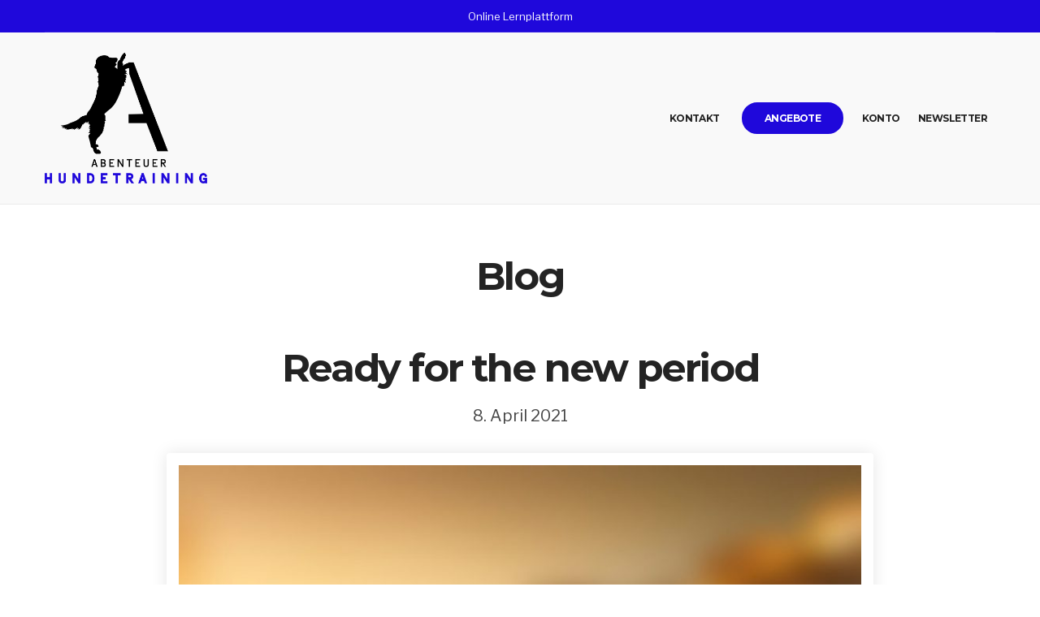

--- FILE ---
content_type: text/html; charset=UTF-8
request_url: https://lernen.abenteuerhunde.training/hundegefluester/ready-for-the-new-period-2/
body_size: 43087
content:
<!doctype html>
<html lang="de">
<head>
	<meta charset="UTF-8">
	<meta name="viewport" content="width=device-width, initial-scale=1">
	<meta name='robots' content='index, follow, max-image-preview:large, max-snippet:-1, max-video-preview:-1' />

	<!-- This site is optimized with the Yoast SEO plugin v24.1 - https://yoast.com/wordpress/plugins/seo/ -->
	<title>Ready for the new period - Abenteuer Hundetraining</title>
	<link rel="canonical" href="https://lernen.abenteuerhunde.training/hundegefluester/ready-for-the-new-period-2/" />
	<meta property="og:locale" content="de_DE" />
	<meta property="og:type" content="article" />
	<meta property="og:title" content="Ready for the new period - Abenteuer Hundetraining" />
	<meta property="og:description" content="Borem ipsum dolor sit amet, usu ex augue partem nostrum, essent utamur aliquando an usu. Quod verterem menandri his at. No causae iriure nominati mea, ne electram iudicabit consequuntur vel, in sensibus repudiare usu. Tempor melius sententiae cu per, has id deseruisse reprehendunt." />
	<meta property="og:url" content="https://lernen.abenteuerhunde.training/hundegefluester/ready-for-the-new-period-2/" />
	<meta property="og:site_name" content="Abenteuer Hundetraining" />
	<meta property="article:published_time" content="2021-04-08T07:03:51+00:00" />
	<meta name="author" content="mohx" />
	<meta name="twitter:card" content="summary_large_image" />
	<meta name="twitter:label1" content="Verfasst von" />
	<meta name="twitter:data1" content="mohx" />
	<meta name="twitter:label2" content="Geschätzte Lesezeit" />
	<meta name="twitter:data2" content="1 Minute" />
	<script type="application/ld+json" class="yoast-schema-graph">{"@context":"https://schema.org","@graph":[{"@type":"Article","@id":"https://lernen.abenteuerhunde.training/hundegefluester/ready-for-the-new-period-2/#article","isPartOf":{"@id":"https://lernen.abenteuerhunde.training/hundegefluester/ready-for-the-new-period-2/"},"author":{"name":"mohx","@id":"https://lernen.abenteuerhunde.training/#/schema/person/2cfd00ec997831cae4f23128fcd716a9"},"headline":"Ready for the new period","datePublished":"2021-04-08T07:03:51+00:00","dateModified":"2021-04-08T07:03:51+00:00","mainEntityOfPage":{"@id":"https://lernen.abenteuerhunde.training/hundegefluester/ready-for-the-new-period-2/"},"wordCount":240,"commentCount":0,"publisher":{"@id":"https://lernen.abenteuerhunde.training/#organization"},"image":{"@id":"https://lernen.abenteuerhunde.training/hundegefluester/ready-for-the-new-period-2/#primaryimage"},"thumbnailUrl":"https://lernen.abenteuerhunde.training/wp-content/uploads/2021/04/Fotolia_52127130_Subscription_Monthly_XXL.jpg","articleSection":["Offers"],"inLanguage":"de","potentialAction":[{"@type":"CommentAction","name":"Comment","target":["https://lernen.abenteuerhunde.training/hundegefluester/ready-for-the-new-period-2/#respond"]}]},{"@type":"WebPage","@id":"https://lernen.abenteuerhunde.training/hundegefluester/ready-for-the-new-period-2/","url":"https://lernen.abenteuerhunde.training/hundegefluester/ready-for-the-new-period-2/","name":"Ready for the new period - Abenteuer Hundetraining","isPartOf":{"@id":"https://lernen.abenteuerhunde.training/#website"},"primaryImageOfPage":{"@id":"https://lernen.abenteuerhunde.training/hundegefluester/ready-for-the-new-period-2/#primaryimage"},"image":{"@id":"https://lernen.abenteuerhunde.training/hundegefluester/ready-for-the-new-period-2/#primaryimage"},"thumbnailUrl":"https://lernen.abenteuerhunde.training/wp-content/uploads/2021/04/Fotolia_52127130_Subscription_Monthly_XXL.jpg","datePublished":"2021-04-08T07:03:51+00:00","dateModified":"2021-04-08T07:03:51+00:00","breadcrumb":{"@id":"https://lernen.abenteuerhunde.training/hundegefluester/ready-for-the-new-period-2/#breadcrumb"},"inLanguage":"de","potentialAction":[{"@type":"ReadAction","target":["https://lernen.abenteuerhunde.training/hundegefluester/ready-for-the-new-period-2/"]}]},{"@type":"ImageObject","inLanguage":"de","@id":"https://lernen.abenteuerhunde.training/hundegefluester/ready-for-the-new-period-2/#primaryimage","url":"https://lernen.abenteuerhunde.training/wp-content/uploads/2021/04/Fotolia_52127130_Subscription_Monthly_XXL.jpg","contentUrl":"https://lernen.abenteuerhunde.training/wp-content/uploads/2021/04/Fotolia_52127130_Subscription_Monthly_XXL.jpg","width":1200,"height":800},{"@type":"BreadcrumbList","@id":"https://lernen.abenteuerhunde.training/hundegefluester/ready-for-the-new-period-2/#breadcrumb","itemListElement":[{"@type":"ListItem","position":1,"name":"Startseite","item":"https://lernen.abenteuerhunde.training/"},{"@type":"ListItem","position":2,"name":"Ready for the new period"}]},{"@type":"WebSite","@id":"https://lernen.abenteuerhunde.training/#website","url":"https://lernen.abenteuerhunde.training/","name":"Abenteuer Hundetraining","description":"Training vor Ort und Online","publisher":{"@id":"https://lernen.abenteuerhunde.training/#organization"},"potentialAction":[{"@type":"SearchAction","target":{"@type":"EntryPoint","urlTemplate":"https://lernen.abenteuerhunde.training/?s={search_term_string}"},"query-input":{"@type":"PropertyValueSpecification","valueRequired":true,"valueName":"search_term_string"}}],"inLanguage":"de"},{"@type":"Organization","@id":"https://lernen.abenteuerhunde.training/#organization","name":"Abenteuerhunde Training","url":"https://lernen.abenteuerhunde.training/","logo":{"@type":"ImageObject","inLanguage":"de","@id":"https://lernen.abenteuerhunde.training/#/schema/logo/image/","url":"https://lernen.abenteuerhunde.training/wp-content/uploads/2022/01/cropped-hundepfote.png","contentUrl":"https://lernen.abenteuerhunde.training/wp-content/uploads/2022/01/cropped-hundepfote.png","width":512,"height":512,"caption":"Abenteuerhunde Training"},"image":{"@id":"https://lernen.abenteuerhunde.training/#/schema/logo/image/"}},{"@type":"Person","@id":"https://lernen.abenteuerhunde.training/#/schema/person/2cfd00ec997831cae4f23128fcd716a9","name":"mohx","sameAs":["https://lernen.abenteuerhunde.training"]}]}</script>
	<!-- / Yoast SEO plugin. -->


<link rel='dns-prefetch' href='//www.google.com' />
<link rel='dns-prefetch' href='//fonts.googleapis.com' />
<link rel="alternate" type="application/rss+xml" title="Abenteuer Hundetraining &raquo; Feed" href="https://lernen.abenteuerhunde.training/feed/" />
<link rel="alternate" type="application/rss+xml" title="Abenteuer Hundetraining &raquo; Kommentar-Feed" href="https://lernen.abenteuerhunde.training/comments/feed/" />
<script consent-skip-blocker="1" data-skip-lazy-load="js-extra" data-cfasync="false">
(function () {
  // Web Font Loader compatibility (https://github.com/typekit/webfontloader)
  var modules = {
    typekit: "https://use.typekit.net",
    google: "https://fonts.googleapis.com/"
  };

  var load = function (config) {
    setTimeout(function () {
      var a = window.consentApi;

      // Only when blocker is active
      if (a) {
        // Iterate all modules and handle in a single `WebFont.load`
        Object.keys(modules).forEach(function (module) {
          var newConfigWithoutOtherModules = JSON.parse(
            JSON.stringify(config)
          );
          Object.keys(modules).forEach(function (toRemove) {
            if (toRemove !== module) {
              delete newConfigWithoutOtherModules[toRemove];
            }
          });

          if (newConfigWithoutOtherModules[module]) {
            a.unblock(modules[module]).then(function () {
              var originalLoad = window.WebFont.load;
              if (originalLoad !== load) {
                originalLoad(newConfigWithoutOtherModules);
              }
            });
          }
        });
      }
    }, 0);
  };

  if (!window.WebFont) {
    window.WebFont = {
      load: load
    };
  }
})();
</script><style>[consent-id]:not(.rcb-content-blocker):not([consent-transaction-complete]):not([consent-visual-use-parent^="children:"]):not([consent-confirm]){opacity:0!important;}
.rcb-content-blocker+.rcb-content-blocker-children-fallback~*{display:none!important;}</style><link rel="preload" href="https://lernen.abenteuerhunde.training/wp-content/5ae16f0286376dcba18d12974f965ae1/dist/1758606562.js?ver=d0a9e67d7481025d345fb9f698655441" as="script" />
<link rel="preload" href="https://lernen.abenteuerhunde.training/wp-content/5ae16f0286376dcba18d12974f965ae1/dist/1897265681.js?ver=74fbdb39dad32617585001bcb9ba0209" as="script" />
<link rel="preload" href="https://lernen.abenteuerhunde.training/wp-content/plugins/real-cookie-banner-pro/public/lib/animate.css/animate.min.css?ver=4.1.1" as="style" />
<link rel="alternate" type="application/rss+xml" title="Abenteuer Hundetraining &raquo; Ready for the new period-Kommentar-Feed" href="https://lernen.abenteuerhunde.training/hundegefluester/ready-for-the-new-period-2/feed/" />
<script data-cfasync="false" defer src="https://lernen.abenteuerhunde.training/wp-content/5ae16f0286376dcba18d12974f965ae1/dist/1758606562.js?ver=d0a9e67d7481025d345fb9f698655441" id="real-cookie-banner-pro-vendor-real-cookie-banner-pro-banner-js"></script>
<script type="application/json" data-skip-lazy-load="js-extra" data-skip-moving="true" data-no-defer nitro-exclude data-alt-type="application/ld+json" data-dont-merge data-wpmeteor-nooptimize="true" data-cfasync="false" id="a963aaef43111bb90af63b927dc709adf1-js-extra">{"slug":"real-cookie-banner-pro","textDomain":"real-cookie-banner","version":"5.2.10","restUrl":"https:\/\/lernen.abenteuerhunde.training\/wp-json\/real-cookie-banner\/v1\/","restNamespace":"real-cookie-banner\/v1","restPathObfuscateOffset":"8b653ec2140d11bc","restRoot":"https:\/\/lernen.abenteuerhunde.training\/wp-json\/","restQuery":{"_v":"5.2.10","_locale":"user"},"restNonce":"af6756ec28","restRecreateNonceEndpoint":"https:\/\/lernen.abenteuerhunde.training\/wp-admin\/admin-ajax.php?action=rest-nonce","publicUrl":"https:\/\/lernen.abenteuerhunde.training\/wp-content\/plugins\/real-cookie-banner-pro\/public\/","chunkFolder":"dist","chunksLanguageFolder":"https:\/\/lernen.abenteuerhunde.training\/wp-content\/languages\/mo-cache\/real-cookie-banner-pro\/","chunks":{"chunk-config-tab-blocker.lite.js":["de_DE-83d48f038e1cf6148175589160cda67e","de_DE-e5c2f3318cd06f18a058318f5795a54b","de_DE-76129424d1eb6744d17357561a128725","de_DE-d3d8ada331df664d13fa407b77bc690b"],"chunk-config-tab-blocker.pro.js":["de_DE-ddf5ae983675e7b6eec2afc2d53654a2","de_DE-487d95eea292aab22c80aa3ae9be41f0","de_DE-ab0e642081d4d0d660276c9cebfe9f5d","de_DE-0f5f6074a855fa677e6086b82145bd50"],"chunk-config-tab-consent.lite.js":["de_DE-3823d7521a3fc2857511061e0d660408"],"chunk-config-tab-consent.pro.js":["de_DE-9cb9ecf8c1e8ce14036b5f3a5e19f098"],"chunk-config-tab-cookies.lite.js":["de_DE-1a51b37d0ef409906245c7ed80d76040","de_DE-e5c2f3318cd06f18a058318f5795a54b","de_DE-76129424d1eb6744d17357561a128725"],"chunk-config-tab-cookies.pro.js":["de_DE-572ee75deed92e7a74abba4b86604687","de_DE-487d95eea292aab22c80aa3ae9be41f0","de_DE-ab0e642081d4d0d660276c9cebfe9f5d"],"chunk-config-tab-dashboard.lite.js":["de_DE-f843c51245ecd2b389746275b3da66b6"],"chunk-config-tab-dashboard.pro.js":["de_DE-ae5ae8f925f0409361cfe395645ac077"],"chunk-config-tab-import.lite.js":["de_DE-66df94240f04843e5a208823e466a850"],"chunk-config-tab-import.pro.js":["de_DE-e5fee6b51986d4ff7a051d6f6a7b076a"],"chunk-config-tab-licensing.lite.js":["de_DE-e01f803e4093b19d6787901b9591b5a6"],"chunk-config-tab-licensing.pro.js":["de_DE-4918ea9704f47c2055904e4104d4ffba"],"chunk-config-tab-scanner.lite.js":["de_DE-b10b39f1099ef599835c729334e38429"],"chunk-config-tab-scanner.pro.js":["de_DE-752a1502ab4f0bebfa2ad50c68ef571f"],"chunk-config-tab-settings.lite.js":["de_DE-37978e0b06b4eb18b16164a2d9c93a2c"],"chunk-config-tab-settings.pro.js":["de_DE-e59d3dcc762e276255c8989fbd1f80e3"],"chunk-config-tab-tcf.lite.js":["de_DE-4f658bdbf0aa370053460bc9e3cd1f69","de_DE-e5c2f3318cd06f18a058318f5795a54b","de_DE-d3d8ada331df664d13fa407b77bc690b"],"chunk-config-tab-tcf.pro.js":["de_DE-e1e83d5b8a28f1f91f63b9de2a8b181a","de_DE-487d95eea292aab22c80aa3ae9be41f0","de_DE-0f5f6074a855fa677e6086b82145bd50"]},"others":{"customizeValuesBanner":"{\"layout\":{\"type\":\"dialog\",\"maxHeightEnabled\":false,\"maxHeight\":740,\"dialogMaxWidth\":530,\"dialogPosition\":\"middleCenter\",\"dialogMargin\":[0,0,0,0],\"bannerPosition\":\"bottom\",\"bannerMaxWidth\":1024,\"dialogBorderRadius\":3,\"borderRadius\":5,\"animationIn\":\"slideInUp\",\"animationInDuration\":500,\"animationInOnlyMobile\":true,\"animationOut\":\"none\",\"animationOutDuration\":500,\"animationOutOnlyMobile\":true,\"overlay\":true,\"overlayBg\":\"#000000\",\"overlayBgAlpha\":38,\"overlayBlur\":2},\"decision\":{\"acceptAll\":\"button\",\"acceptEssentials\":\"button\",\"showCloseIcon\":false,\"acceptIndividual\":\"link\",\"buttonOrder\":\"all,essential,save,individual\",\"showGroups\":false,\"groupsFirstView\":false,\"saveButton\":\"always\"},\"design\":{\"bg\":\"#ffffff\",\"textAlign\":\"center\",\"linkTextDecoration\":\"underline\",\"borderWidth\":0,\"borderColor\":\"#ffffff\",\"fontSize\":13,\"fontColor\":\"#2b2b2b\",\"fontInheritFamily\":true,\"fontFamily\":\"Arial, Helvetica, sans-serif\",\"fontWeight\":\"normal\",\"boxShadowEnabled\":true,\"boxShadowOffsetX\":0,\"boxShadowOffsetY\":5,\"boxShadowBlurRadius\":13,\"boxShadowSpreadRadius\":0,\"boxShadowColor\":\"#000000\",\"boxShadowColorAlpha\":20},\"headerDesign\":{\"inheritBg\":true,\"bg\":\"#f4f4f4\",\"inheritTextAlign\":true,\"textAlign\":\"center\",\"padding\":[17,20,15,20],\"logo\":\"\",\"logoRetina\":\"\",\"logoMaxHeight\":40,\"logoPosition\":\"left\",\"logoMargin\":[5,15,5,15],\"fontSize\":20,\"fontColor\":\"#2b2b2b\",\"fontInheritFamily\":true,\"fontFamily\":\"Arial, Helvetica, sans-serif\",\"fontWeight\":\"normal\",\"borderWidth\":1,\"borderColor\":\"#efefef\"},\"bodyDesign\":{\"padding\":[15,20,5,20],\"descriptionInheritFontSize\":true,\"descriptionFontSize\":13,\"dottedGroupsInheritFontSize\":true,\"dottedGroupsFontSize\":13,\"dottedGroupsBulletColor\":\"#15779b\",\"teachingsInheritTextAlign\":true,\"teachingsTextAlign\":\"center\",\"teachingsSeparatorActive\":true,\"teachingsSeparatorWidth\":50,\"teachingsSeparatorHeight\":1,\"teachingsSeparatorColor\":\"#15779b\",\"teachingsInheritFontSize\":false,\"teachingsFontSize\":12,\"teachingsInheritFontColor\":false,\"teachingsFontColor\":\"#7c7c7c\",\"accordionMargin\":[10,0,5,0],\"accordionPadding\":[5,10,5,10],\"accordionArrowType\":\"outlined\",\"accordionArrowColor\":\"#15779b\",\"accordionBg\":\"#ffffff\",\"accordionActiveBg\":\"#f9f9f9\",\"accordionHoverBg\":\"#efefef\",\"accordionBorderWidth\":1,\"accordionBorderColor\":\"#efefef\",\"accordionTitleFontSize\":12,\"accordionTitleFontColor\":\"#2b2b2b\",\"accordionTitleFontWeight\":\"normal\",\"accordionDescriptionMargin\":[5,0,0,0],\"accordionDescriptionFontSize\":12,\"accordionDescriptionFontColor\":\"#828282\",\"accordionDescriptionFontWeight\":\"normal\",\"acceptAllOneRowLayout\":false,\"acceptAllPadding\":[10,10,10,10],\"acceptAllBg\":\"#15779b\",\"acceptAllTextAlign\":\"center\",\"acceptAllFontSize\":18,\"acceptAllFontColor\":\"#ffffff\",\"acceptAllFontWeight\":\"normal\",\"acceptAllBorderWidth\":0,\"acceptAllBorderColor\":\"#000000\",\"acceptAllHoverBg\":\"#11607d\",\"acceptAllHoverFontColor\":\"#ffffff\",\"acceptAllHoverBorderColor\":\"#000000\",\"acceptEssentialsUseAcceptAll\":true,\"acceptEssentialsButtonType\":\"\",\"acceptEssentialsPadding\":[10,10,10,10],\"acceptEssentialsBg\":\"#efefef\",\"acceptEssentialsTextAlign\":\"center\",\"acceptEssentialsFontSize\":18,\"acceptEssentialsFontColor\":\"#0a0a0a\",\"acceptEssentialsFontWeight\":\"normal\",\"acceptEssentialsBorderWidth\":0,\"acceptEssentialsBorderColor\":\"#000000\",\"acceptEssentialsHoverBg\":\"#e8e8e8\",\"acceptEssentialsHoverFontColor\":\"#000000\",\"acceptEssentialsHoverBorderColor\":\"#000000\",\"acceptIndividualPadding\":[5,5,5,5],\"acceptIndividualBg\":\"#ffffff\",\"acceptIndividualTextAlign\":\"center\",\"acceptIndividualFontSize\":15,\"acceptIndividualFontColor\":\"#15779b\",\"acceptIndividualFontWeight\":\"normal\",\"acceptIndividualBorderWidth\":0,\"acceptIndividualBorderColor\":\"#000000\",\"acceptIndividualHoverBg\":\"#ffffff\",\"acceptIndividualHoverFontColor\":\"#11607d\",\"acceptIndividualHoverBorderColor\":\"#000000\"},\"footerDesign\":{\"poweredByLink\":false,\"inheritBg\":false,\"bg\":\"#fcfcfc\",\"inheritTextAlign\":true,\"textAlign\":\"center\",\"padding\":[10,20,15,20],\"fontSize\":14,\"fontColor\":\"#7c7c7c\",\"fontInheritFamily\":true,\"fontFamily\":\"Arial, Helvetica, sans-serif\",\"fontWeight\":\"normal\",\"hoverFontColor\":\"#2b2b2b\",\"borderWidth\":1,\"borderColor\":\"#efefef\",\"languageSwitcher\":\"flags\"},\"texts\":{\"headline\":\"Privatsph\\u00e4re-Einstellungen\",\"description\":\"Wir verwenden Cookies und \\u00e4hnliche Technologien auf unserer Website und verarbeiten personenbezogene Daten von dir (z.B. IP-Adresse), um z.B. Inhalte und Anzeigen zu personalisieren, Medien von Drittanbietern einzubinden oder Zugriffe auf unsere Website zu analysieren. Die Datenverarbeitung kann auch erst in Folge gesetzter Cookies stattfinden. Wir teilen diese Daten mit Dritten, die wir in den Privatsph\\u00e4re-Einstellungen benennen.<br \\\/><br \\\/>Die Datenverarbeitung kann mit deiner Einwilligung oder auf Basis eines berechtigten Interesses erfolgen, dem du in den Privatsph\\u00e4re-Einstellungen widersprechen kannst. Du hast das Recht, nicht einzuwilligen und deine Einwilligung zu einem sp\\u00e4teren Zeitpunkt zu \\u00e4ndern oder zu widerrufen. Weitere Informationen zur Verwendung deiner Daten findest du in unserer {{privacyPolicy}}Datenschutzerkl\\u00e4rung{{\\\/privacyPolicy}}.\",\"acceptAll\":\"Alle akzeptieren\",\"acceptEssentials\":\"Weiter ohne Einwilligung\",\"acceptIndividual\":\"Privatsph\\u00e4re-Einstellungen individuell festlegen\",\"poweredBy\":\"4\",\"dataProcessingInUnsafeCountries\":\"Einige Dienste verarbeiten personenbezogene Daten in unsicheren Drittl\\u00e4ndern. Indem du in die Nutzung dieser Services einwilligst, erkl\\u00e4rst du dich auch mit der Verarbeitung deiner Daten in diesen unsicheren Drittl\\u00e4ndern gem\\u00e4\\u00df {{legalBasis}} einverstanden. Dies birgt das Risiko, dass deine Daten von Beh\\u00f6rden zu Kontroll- und \\u00dcberwachungszwecken verarbeitet werden, m\\u00f6glicherweise ohne die M\\u00f6glichkeit eines Rechtsbehelfs.\",\"ageNoticeBanner\":\"Du bist unter {{minAge}} Jahre alt? Dann kannst du nicht in optionale Services einwilligen. Du kannst deine Eltern oder Erziehungsberechtigten bitten, mit dir in diese Services einzuwilligen.\",\"ageNoticeBlocker\":\"Du bist unter {{minAge}} Jahre alt? Leider darfst du diesem Service nicht selbst zustimmen, um diese Inhalte zu sehen. Bitte deine Eltern oder Erziehungsberechtigten, dem Service mit dir zuzustimmen!\",\"listServicesNotice\":\"Wenn du alle Services akzeptierst, erlaubst du, dass {{services}} geladen werden. Diese sind nach ihrem Zweck in Gruppen {{serviceGroups}} unterteilt (Zugeh\\u00f6rigkeit durch hochgestellte Zahlen gekennzeichnet).\",\"listServicesLegitimateInterestNotice\":\"Au\\u00dferdem werden die {{services}} auf der Grundlage eines berechtigten Interesses geladen.\",\"tcfStacksCustomName\":\"Services mit verschiedenen Zwecken au\\u00dferhalb des TCF-Standards\",\"tcfStacksCustomDescription\":\"Services, die Einwilligungen nicht \\u00fcber den TCF-Standard, sondern \\u00fcber andere Technologien teilen. Diese werden nach ihrem Zweck in mehrere Gruppen unterteilt. Einige davon werden aufgrund eines berechtigten Interesses genutzt (z.B. Gefahrenabwehr), andere werden nur mit deiner Einwilligung genutzt. Details zu den einzelnen Gruppen und Zwecken der Services findest du in den individuellen Privatsph\\u00e4re-Einstellungen.\",\"consentForwardingExternalHosts\":\"Deine Einwilligung gilt auch auf {{websites}}.\",\"blockerHeadline\":\"{{name}} aufgrund von Privatsph\\u00e4re-Einstellungen blockiert\",\"blockerLinkShowMissing\":\"Zeige alle Services, denen du noch zustimmen musst\",\"blockerLoadButton\":\"Services akzeptieren und Inhalte laden\",\"blockerAcceptInfo\":\"Wenn du die blockierten Inhalte l\\u00e4dst, werden deine Datenschutzeinstellungen angepasst. Inhalte aus diesem Service werden in Zukunft nicht mehr blockiert.\",\"stickyHistory\":\"Historie der Privatsph\\u00e4re-Einstellungen\",\"stickyRevoke\":\"Einwilligungen widerrufen\",\"stickyRevokeSuccessMessage\":\"Du hast die Einwilligung f\\u00fcr Services mit dessen Cookies und Verarbeitung personenbezogener Daten erfolgreich widerrufen. Die Seite wird jetzt neu geladen!\",\"stickyChange\":\"Privatsph\\u00e4re-Einstellungen \\u00e4ndern\"},\"individualLayout\":{\"inheritDialogMaxWidth\":false,\"dialogMaxWidth\":970,\"inheritBannerMaxWidth\":true,\"bannerMaxWidth\":1980,\"descriptionTextAlign\":\"left\"},\"group\":{\"checkboxBg\":\"#f0f0f0\",\"checkboxBorderWidth\":1,\"checkboxBorderColor\":\"#d2d2d2\",\"checkboxActiveColor\":\"#ffffff\",\"checkboxActiveBg\":\"#15779b\",\"checkboxActiveBorderColor\":\"#11607d\",\"groupInheritBg\":true,\"groupBg\":\"#f4f4f4\",\"groupPadding\":[15,15,15,15],\"groupSpacing\":10,\"groupBorderRadius\":5,\"groupBorderWidth\":1,\"groupBorderColor\":\"#f4f4f4\",\"headlineFontSize\":16,\"headlineFontWeight\":\"normal\",\"headlineFontColor\":\"#2b2b2b\",\"descriptionFontSize\":14,\"descriptionFontColor\":\"#7c7c7c\",\"linkColor\":\"#7c7c7c\",\"linkHoverColor\":\"#2b2b2b\",\"detailsHideLessRelevant\":true},\"saveButton\":{\"useAcceptAll\":true,\"type\":\"button\",\"padding\":[10,10,10,10],\"bg\":\"#efefef\",\"textAlign\":\"center\",\"fontSize\":18,\"fontColor\":\"#0a0a0a\",\"fontWeight\":\"normal\",\"borderWidth\":0,\"borderColor\":\"#000000\",\"hoverBg\":\"#e8e8e8\",\"hoverFontColor\":\"#000000\",\"hoverBorderColor\":\"#000000\"},\"individualTexts\":{\"headline\":\"Individuelle Privatsph\\u00e4re-Einstellungen\",\"description\":\"Wir verwenden Cookies und \\u00e4hnliche Technologien auf unserer Website und verarbeiten personenbezogene Daten von dir (z.B. IP-Adresse), um z.B. Inhalte und Anzeigen zu personalisieren, Medien von Drittanbietern einzubinden oder Zugriffe auf unsere Website zu analysieren. Die Datenverarbeitung kann auch erst in Folge gesetzter Cookies stattfinden. Wir teilen diese Daten mit Dritten, die wir in den Privatsph\\u00e4re-Einstellungen benennen.<br \\\/><br \\\/>Die Datenverarbeitung kann mit deiner Einwilligung oder auf Basis eines berechtigten Interesses erfolgen, dem du in den Privatsph\\u00e4re-Einstellungen widersprechen kannst. Du hast das Recht, nicht einzuwilligen und deine Einwilligung zu einem sp\\u00e4teren Zeitpunkt zu \\u00e4ndern oder zu widerrufen. Weitere Informationen zur Verwendung deiner Daten findest du in unserer {{privacyPolicy}}Datenschutzerkl\\u00e4rung{{\\\/privacyPolicy}}.<br \\\/><br \\\/>Im Folgenden findest du eine \\u00dcbersicht \\u00fcber alle Services, die von dieser Website genutzt werden. Du kannst dir detaillierte Informationen zu jedem Service ansehen und ihm einzeln zustimmen oder von deinem Widerspruchsrecht Gebrauch machen.\",\"save\":\"Individuelle Auswahlen speichern\",\"showMore\":\"Service-Informationen anzeigen\",\"hideMore\":\"Service-Informationen ausblenden\",\"postamble\":\"\"},\"mobile\":{\"enabled\":true,\"maxHeight\":400,\"hideHeader\":false,\"alignment\":\"bottom\",\"scalePercent\":90,\"scalePercentVertical\":-50},\"sticky\":{\"enabled\":false,\"animationsEnabled\":true,\"alignment\":\"left\",\"bubbleBorderRadius\":50,\"icon\":\"fingerprint\",\"iconCustom\":\"\",\"iconCustomRetina\":\"\",\"iconSize\":30,\"iconColor\":\"#ffffff\",\"bubbleMargin\":[10,20,20,20],\"bubblePadding\":15,\"bubbleBg\":\"#15779b\",\"bubbleBorderWidth\":0,\"bubbleBorderColor\":\"#10556f\",\"boxShadowEnabled\":true,\"boxShadowOffsetX\":0,\"boxShadowOffsetY\":2,\"boxShadowBlurRadius\":5,\"boxShadowSpreadRadius\":1,\"boxShadowColor\":\"#105b77\",\"boxShadowColorAlpha\":40,\"bubbleHoverBg\":\"#ffffff\",\"bubbleHoverBorderColor\":\"#000000\",\"hoverIconColor\":\"#000000\",\"hoverIconCustom\":\"\",\"hoverIconCustomRetina\":\"\",\"menuFontSize\":16,\"menuBorderRadius\":5,\"menuItemSpacing\":10,\"menuItemPadding\":[5,10,5,10]},\"customCss\":{\"css\":\"\",\"antiAdBlocker\":\"y\"}}","isPro":true,"showProHints":false,"proUrl":"https:\/\/devowl.io\/de\/go\/real-cookie-banner?source=rcb-lite","showLiteNotice":false,"frontend":{"groups":"[{\"id\":60,\"name\":\"Essenziell\",\"slug\":\"essenziell\",\"description\":\"Essenzielle Services sind f\\u00fcr die grundlegende Funktionalit\\u00e4t der Website erforderlich. Sie enthalten nur technisch notwendige Services. Diesen Services kann nicht widersprochen werden.\",\"isEssential\":true,\"isDefault\":true,\"items\":[{\"id\":2242,\"name\":\"Mollie Zahlung\",\"purpose\":\"Zahlungsabwicklung im Webshop.\",\"providerContact\":{\"phone\":\"\",\"email\":\"\",\"link\":\"\"},\"isProviderCurrentWebsite\":false,\"provider\":\"Mollie B.V.\",\"uniqueName\":\"mollie-zahlung\",\"isEmbeddingOnlyExternalResources\":true,\"legalBasis\":\"consent\",\"dataProcessingInCountries\":[],\"dataProcessingInCountriesSpecialTreatments\":[],\"technicalDefinitions\":[{\"type\":\"http\",\"name\":\"\",\"host\":\"\",\"duration\":0,\"durationUnit\":\"y\",\"isSessionDuration\":false,\"purpose\":\"\"}],\"codeDynamics\":[],\"providerPrivacyPolicyUrl\":\"https:\\\/\\\/www.mollie.com\\\/de\\\/privacy\",\"providerLegalNoticeUrl\":\"\",\"tagManagerOptInEventName\":\"\",\"tagManagerOptOutEventName\":\"\",\"googleConsentModeConsentTypes\":[],\"executePriority\":10,\"codeOptIn\":\"\",\"executeCodeOptInWhenNoTagManagerConsentIsGiven\":false,\"codeOptOut\":\"\",\"executeCodeOptOutWhenNoTagManagerConsentIsGiven\":false,\"deleteTechnicalDefinitionsAfterOptOut\":false,\"codeOnPageLoad\":\"\",\"presetId\":\"\"},{\"id\":2236,\"name\":\"Wordfence\",\"purpose\":\"Wordfence sichert diese Website vor Angriffen verschiedener Art. Cookies werden verwendet, um die Berechtigungen des Benutzers vor dem Zugriff auf WordPress zu pr\\u00fcfen, um Administratoren zu benachrichtigen, wenn sich ein Benutzer mit einem neuen Ger\\u00e4t oder Standort anmeldet, und um definierte L\\u00e4nderbeschr\\u00e4nkungen durch speziell pr\\u00e4parierte Links zu umgehen.\",\"providerContact\":{\"phone\":\"\",\"email\":\"\",\"link\":\"\"},\"isProviderCurrentWebsite\":true,\"provider\":\"Abenteuer Hund\",\"uniqueName\":\"wordfence\",\"isEmbeddingOnlyExternalResources\":false,\"legalBasis\":\"consent\",\"dataProcessingInCountries\":[],\"dataProcessingInCountriesSpecialTreatments\":[],\"technicalDefinitions\":[{\"type\":\"http\",\"name\":\"wfwaf-authcookie-*\",\"host\":\"abenteuerhunde.training\",\"duration\":1,\"durationUnit\":\"y\",\"isSessionDuration\":false,\"purpose\":\"\"},{\"type\":\"http\",\"name\":\"wf_loginalerted_*\",\"host\":\"abenteuerhunde.training\",\"duration\":1,\"durationUnit\":\"y\",\"isSessionDuration\":false,\"purpose\":\"\"},{\"type\":\"http\",\"name\":\"wfCBLBypass\",\"host\":\"abenteuerhunde.training\",\"duration\":1,\"durationUnit\":\"y\",\"isSessionDuration\":false,\"purpose\":\"\"}],\"codeDynamics\":[],\"providerPrivacyPolicyUrl\":\"https:\\\/\\\/lernen.abenteuerhunde.training\\\/datenschutzerklaerung\\\/\",\"providerLegalNoticeUrl\":\"https:\\\/\\\/lernen.abenteuerhunde.training\\\/impressum\\\/\",\"tagManagerOptInEventName\":\"\",\"tagManagerOptOutEventName\":\"\",\"googleConsentModeConsentTypes\":[],\"executePriority\":10,\"codeOptIn\":\"\",\"executeCodeOptInWhenNoTagManagerConsentIsGiven\":false,\"codeOptOut\":\"\",\"executeCodeOptOutWhenNoTagManagerConsentIsGiven\":false,\"deleteTechnicalDefinitionsAfterOptOut\":false,\"codeOnPageLoad\":\"\",\"presetId\":\"wordfence\"},{\"id\":2235,\"name\":\"WooCommerce\",\"purpose\":\"WooCommerce ist ein E-Commerce-Shopsystem, das es dir erm\\u00f6glicht, Produkte auf dieser Website zu kaufen. Cookies werden verwendet, um Artikel in einem Warenkorb zu sammeln, um den Warenkorb des Nutzers in der Datenbank der Website zu speichern, um k\\u00fcrzlich angesehene Produkte zu speichern, um sie wieder anzuzeigen und um es Nutzern zu erm\\u00f6glichen Mitteilungen im Online-Shop auszublenden.\",\"providerContact\":{\"phone\":\"\",\"email\":\"\",\"link\":\"\"},\"isProviderCurrentWebsite\":true,\"provider\":\"Abenteuer Hund\",\"uniqueName\":\"woocommerce\",\"isEmbeddingOnlyExternalResources\":false,\"legalBasis\":\"consent\",\"dataProcessingInCountries\":[],\"dataProcessingInCountriesSpecialTreatments\":[],\"technicalDefinitions\":[{\"type\":\"local\",\"name\":\"wc_cart_hash_*\",\"host\":\"abenteuerhunde.training\",\"duration\":0,\"durationUnit\":\"y\",\"isSessionDuration\":false,\"purpose\":\"\"},{\"type\":\"http\",\"name\":\"woocommerce_cart_hash\",\"host\":\"abenteuerhunde.training\",\"duration\":0,\"durationUnit\":\"y\",\"isSessionDuration\":true,\"purpose\":\"\"},{\"type\":\"http\",\"name\":\"wp_woocommerce_session_*\",\"host\":\"abenteuerhunde.training\",\"duration\":2,\"durationUnit\":\"d\",\"isSessionDuration\":false,\"purpose\":\"\"},{\"type\":\"http\",\"name\":\"woocommerce_items_in_cart\",\"host\":\"abenteuerhunde.training\",\"duration\":0,\"durationUnit\":\"y\",\"isSessionDuration\":true,\"purpose\":\"\"},{\"type\":\"http\",\"name\":\"woocommerce_recently_viewed\",\"host\":\"abenteuerhunde.training\",\"duration\":0,\"durationUnit\":\"y\",\"isSessionDuration\":true,\"purpose\":\"\"},{\"type\":\"http\",\"name\":\"store_notice*\",\"host\":\"abenteuerhunde.training\",\"duration\":0,\"durationUnit\":\"y\",\"isSessionDuration\":true,\"purpose\":\"\"}],\"codeDynamics\":[],\"providerPrivacyPolicyUrl\":\"https:\\\/\\\/lernen.abenteuerhunde.training\\\/datenschutzerklaerung\\\/\",\"providerLegalNoticeUrl\":\"https:\\\/\\\/lernen.abenteuerhunde.training\\\/impressum\\\/\",\"tagManagerOptInEventName\":\"\",\"tagManagerOptOutEventName\":\"\",\"googleConsentModeConsentTypes\":[],\"executePriority\":10,\"codeOptIn\":\"\",\"executeCodeOptInWhenNoTagManagerConsentIsGiven\":false,\"codeOptOut\":\"\",\"executeCodeOptOutWhenNoTagManagerConsentIsGiven\":false,\"deleteTechnicalDefinitionsAfterOptOut\":false,\"codeOnPageLoad\":\"\",\"presetId\":\"woocommerce\"},{\"id\":2230,\"name\":\"Elementor\",\"purpose\":\"Elementor ist eine Software, mit der das Layout dieser Website erstellt wurde. Cookies werden daf\\u00fcr eingesetzt, um die Anzahl der Seitenaufrufe und aktive Sitzungen des Nutzers zu speichern. Die erhobenen Daten werden nicht f\\u00fcr Analysezwecke verwendet, sondern nur um sicherzustellen, dass z.B. bei mehreren aktiven Sitzungen ausgeblendete Elemente nicht wieder angezeigt werden.\",\"providerContact\":{\"phone\":\"\",\"email\":\"\",\"link\":\"\"},\"isProviderCurrentWebsite\":true,\"provider\":\"Abenteuer Hund\",\"uniqueName\":\"elementor\",\"isEmbeddingOnlyExternalResources\":false,\"legalBasis\":\"consent\",\"dataProcessingInCountries\":[],\"dataProcessingInCountriesSpecialTreatments\":[],\"technicalDefinitions\":[{\"type\":\"local\",\"name\":\"elementor\",\"host\":\"abenteuerhunde.training\",\"duration\":0,\"durationUnit\":\"y\",\"isSessionDuration\":false,\"purpose\":\"\"},{\"type\":\"session\",\"name\":\"elementor\",\"host\":\"abenteuerhunde.training\",\"duration\":0,\"durationUnit\":\"y\",\"isSessionDuration\":false,\"purpose\":\"\"}],\"codeDynamics\":[],\"providerPrivacyPolicyUrl\":\"https:\\\/\\\/lernen.abenteuerhunde.training\\\/datenschutzerklaerung\\\/\",\"providerLegalNoticeUrl\":\"https:\\\/\\\/lernen.abenteuerhunde.training\\\/impressum\\\/\",\"tagManagerOptInEventName\":\"\",\"tagManagerOptOutEventName\":\"\",\"googleConsentModeConsentTypes\":[],\"executePriority\":10,\"codeOptIn\":\"\",\"executeCodeOptInWhenNoTagManagerConsentIsGiven\":false,\"codeOptOut\":\"\",\"executeCodeOptOutWhenNoTagManagerConsentIsGiven\":false,\"deleteTechnicalDefinitionsAfterOptOut\":false,\"codeOnPageLoad\":\"\",\"presetId\":\"elementor\"},{\"id\":2223,\"name\":\"Real Cookie Banner\",\"purpose\":\"Real Cookie Banner bittet Website-Besucher um die Einwilligung zum Setzen von Cookies und zur Verarbeitung personenbezogener Daten. Dazu wird jedem Website-Besucher eine UUID (pseudonyme Identifikation des Nutzers) zugewiesen, die bis zum Ablauf des Cookies zur Speicherung der Einwilligung g\\u00fcltig ist. Cookies werden dazu verwendet, um zu testen, ob Cookies gesetzt werden k\\u00f6nnen, um Referenz auf die dokumentierte Einwilligung zu speichern, um zu speichern, in welche Services aus welchen Service-Gruppen der Besucher eingewilligt hat, und, falls Einwilligung nach dem Transparency & Consent Framework (TCF) eingeholt werden, um die Einwilligungen in TCF Partner, Zwecke, besondere Zwecke, Funktionen und besondere Funktionen zu speichern. Im Rahmen der Darlegungspflicht nach DSGVO wird die erhobene Einwilligung vollumf\\u00e4nglich dokumentiert. Dazu z\\u00e4hlt neben den Services und Service-Gruppen, in welche der Besucher eingewilligt hat, und falls Einwilligung nach dem TCF Standard eingeholt werden, in welche TCF Partner, Zwecke und Funktionen der Besucher eingewilligt hat, alle Einstellungen des Cookie Banners zum Zeitpunkt der Einwilligung als auch die technischen Umst\\u00e4nde (z.B. Gr\\u00f6\\u00dfe des Sichtbereichs bei der Einwilligung) und die Nutzerinteraktionen (z.B. Klick auf Buttons), die zur Einwilligung gef\\u00fchrt haben. Die Einwilligung wird pro Sprache einmal erhoben.\",\"providerContact\":{\"phone\":\"\",\"email\":\"\",\"link\":\"\"},\"isProviderCurrentWebsite\":true,\"provider\":\"Abenteuer Hund\",\"uniqueName\":\"real-cookie-banner\",\"isEmbeddingOnlyExternalResources\":false,\"legalBasis\":\"legal-requirement\",\"dataProcessingInCountries\":[],\"dataProcessingInCountriesSpecialTreatments\":[],\"technicalDefinitions\":[{\"type\":\"http\",\"name\":\"real_cookie_banner*\",\"host\":\".abenteuerhunde.training\",\"duration\":365,\"durationUnit\":\"d\",\"isSessionDuration\":false,\"purpose\":\"Eindeutiger Identifikator f\\u00fcr die Einwilligung, aber nicht f\\u00fcr den Website-Besucher. Revisionshash f\\u00fcr die Einstellungen des Cookie-Banners (Texte, Farben, Funktionen, Servicegruppen, Dienste, Content Blocker usw.). IDs f\\u00fcr eingewilligte Services und Service-Gruppen.\"},{\"type\":\"http\",\"name\":\"real_cookie_banner*-tcf\",\"host\":\".abenteuerhunde.training\",\"duration\":365,\"durationUnit\":\"d\",\"isSessionDuration\":false,\"purpose\":\"Im Rahmen von TCF gesammelte Einwilligungen, die im TC-String-Format gespeichert werden, einschlie\\u00dflich TCF-Vendoren, -Zwecke, -Sonderzwecke, -Funktionen und -Sonderfunktionen.\"},{\"type\":\"http\",\"name\":\"real_cookie_banner*-gcm\",\"host\":\".abenteuerhunde.training\",\"duration\":365,\"durationUnit\":\"d\",\"isSessionDuration\":false,\"purpose\":\"Die im Google Consent Mode gesammelten Einwilligungen in die verschiedenen Einwilligungstypen (Zwecke) werden f\\u00fcr alle mit dem Google Consent Mode kompatiblen Services gespeichert.\"},{\"type\":\"http\",\"name\":\"real_cookie_banner-test\",\"host\":\".abenteuerhunde.training\",\"duration\":365,\"durationUnit\":\"d\",\"isSessionDuration\":false,\"purpose\":\"Cookie, der gesetzt wurde, um die Funktionalit\\u00e4t von HTTP-Cookies zu testen. Wird sofort nach dem Test gel\\u00f6scht.\"},{\"type\":\"local\",\"name\":\"real_cookie_banner*\",\"host\":\"https:\\\/\\\/lernen.abenteuerhunde.training\",\"duration\":1,\"durationUnit\":\"d\",\"isSessionDuration\":false,\"purpose\":\"Eindeutiger Identifikator f\\u00fcr die Einwilligung, aber nicht f\\u00fcr den Website-Besucher. Revisionshash f\\u00fcr die Einstellungen des Cookie-Banners (Texte, Farben, Funktionen, Service-Gruppen, Services, Content Blocker usw.). IDs f\\u00fcr eingewilligte Services und Service-Gruppen. Wird nur solange gespeichert, bis die Einwilligung auf dem Website-Server dokumentiert ist.\"},{\"type\":\"local\",\"name\":\"real_cookie_banner*-tcf\",\"host\":\"https:\\\/\\\/lernen.abenteuerhunde.training\",\"duration\":1,\"durationUnit\":\"d\",\"isSessionDuration\":false,\"purpose\":\"Im Rahmen von TCF gesammelte Einwilligungen werden im TC-String-Format gespeichert, einschlie\\u00dflich TCF Vendoren, Zwecke, besondere Zwecke, Funktionen und besondere Funktionen. Wird nur solange gespeichert, bis die Einwilligung auf dem Website-Server dokumentiert ist.\"},{\"type\":\"local\",\"name\":\"real_cookie_banner*-gcm\",\"host\":\"https:\\\/\\\/lernen.abenteuerhunde.training\",\"duration\":1,\"durationUnit\":\"d\",\"isSessionDuration\":false,\"purpose\":\"Im Rahmen des Google Consent Mode erfasste Einwilligungen werden f\\u00fcr alle mit dem Google Consent Mode kompatiblen Services in Einwilligungstypen (Zwecke) gespeichert. Wird nur solange gespeichert, bis die Einwilligung auf dem Website-Server dokumentiert ist.\"},{\"type\":\"local\",\"name\":\"real_cookie_banner-consent-queue*\",\"host\":\"https:\\\/\\\/lernen.abenteuerhunde.training\",\"duration\":1,\"durationUnit\":\"d\",\"isSessionDuration\":false,\"purpose\":\"Lokale Zwischenspeicherung (Caching) der Auswahl im Cookie-Banner, bis der Server die Einwilligung dokumentiert; Dokumentation periodisch oder bei Seitenwechseln versucht, wenn der Server nicht verf\\u00fcgbar oder \\u00fcberlastet ist.\"}],\"codeDynamics\":[],\"providerPrivacyPolicyUrl\":\"https:\\\/\\\/lernen.abenteuerhunde.training\\\/datenschutzerklaerung\\\/\",\"providerLegalNoticeUrl\":\"https:\\\/\\\/lernen.abenteuerhunde.training\\\/impressum\\\/\",\"tagManagerOptInEventName\":\"\",\"tagManagerOptOutEventName\":\"\",\"googleConsentModeConsentTypes\":[],\"executePriority\":10,\"codeOptIn\":\"\",\"executeCodeOptInWhenNoTagManagerConsentIsGiven\":false,\"codeOptOut\":\"\",\"executeCodeOptOutWhenNoTagManagerConsentIsGiven\":false,\"deleteTechnicalDefinitionsAfterOptOut\":false,\"codeOnPageLoad\":\"\",\"presetId\":\"real-cookie-banner\"}]},{\"id\":61,\"name\":\"Funktional\",\"slug\":\"funktional\",\"description\":\"Funktionale Services sind notwendig, um \\u00fcber die wesentliche Funktionalit\\u00e4t der Website hinausgehende Features wie h\\u00fcbschere Schriftarten, Videowiedergabe oder interaktive Web 2.0-Features bereitzustellen. Inhalte von z.B. Video- und Social Media-Plattformen sind standardm\\u00e4\\u00dfig gesperrt und k\\u00f6nnen zugestimmt werden. Wenn dem Service zugestimmt wird, werden diese Inhalte automatisch ohne weitere manuelle Einwilligung geladen.\",\"isEssential\":false,\"isDefault\":true,\"items\":[{\"id\":2240,\"name\":\"YouTube\",\"purpose\":\"YouTube erm\\u00f6glicht die direkte Einbettung von auf youtube.com ver\\u00f6ffentlichten Inhalten in Websites. Die Cookies werden verwendet, um besuchte Websites und detaillierte Statistiken \\u00fcber das Nutzerverhalten zu sammeln. Diese Daten k\\u00f6nnen mit den Daten der auf youtube.com und google.com angemeldeten Nutzer verkn\\u00fcpft werden.\",\"providerContact\":{\"phone\":\"\",\"email\":\"\",\"link\":\"\"},\"isProviderCurrentWebsite\":false,\"provider\":\"Google Ireland Limited\",\"uniqueName\":\"youtube\",\"isEmbeddingOnlyExternalResources\":false,\"legalBasis\":\"consent\",\"dataProcessingInCountries\":[\"US\"],\"dataProcessingInCountriesSpecialTreatments\":[],\"technicalDefinitions\":[{\"type\":\"http\",\"name\":\"SIDCC\",\"host\":\".youtube.com\",\"duration\":1,\"durationUnit\":\"y\",\"isSessionDuration\":false,\"purpose\":\"\"},{\"type\":\"http\",\"name\":\"__Secure-3PAPISID\",\"host\":\".youtube.com\",\"duration\":2,\"durationUnit\":\"y\",\"isSessionDuration\":false,\"purpose\":\"\"},{\"type\":\"http\",\"name\":\"__Secure-APISID\",\"host\":\".youtube.com\",\"duration\":1,\"durationUnit\":\"mo\",\"isSessionDuration\":false,\"purpose\":\"\"},{\"type\":\"http\",\"name\":\"SAPISID\",\"host\":\".youtube.com\",\"duration\":2,\"durationUnit\":\"y\",\"isSessionDuration\":false,\"purpose\":\"\"},{\"type\":\"http\",\"name\":\"SSID\",\"host\":\".youtube.com\",\"duration\":2,\"durationUnit\":\"y\",\"isSessionDuration\":false,\"purpose\":\"\"},{\"type\":\"http\",\"name\":\"1P_JAR\",\"host\":\".youtube.com\",\"duration\":1,\"durationUnit\":\"mo\",\"isSessionDuration\":false,\"purpose\":\"\"},{\"type\":\"http\",\"name\":\"SEARCH_SAMESITE\",\"host\":\".youtube.com\",\"duration\":6,\"durationUnit\":\"mo\",\"isSessionDuration\":false,\"purpose\":\"\"},{\"type\":\"http\",\"name\":\"YSC\",\"host\":\".youtube.com\",\"duration\":0,\"durationUnit\":\"y\",\"isSessionDuration\":true,\"purpose\":\"\"},{\"type\":\"http\",\"name\":\"LOGIN_INFO\",\"host\":\".youtube.com\",\"duration\":2,\"durationUnit\":\"y\",\"isSessionDuration\":false,\"purpose\":\"\"},{\"type\":\"http\",\"name\":\"HSID\",\"host\":\".youtube.com\",\"duration\":2,\"durationUnit\":\"y\",\"isSessionDuration\":false,\"purpose\":\"\"},{\"type\":\"http\",\"name\":\"VISITOR_INFO1_LIVE\",\"host\":\".youtube.com\",\"duration\":6,\"durationUnit\":\"mo\",\"isSessionDuration\":false,\"purpose\":\"\"},{\"type\":\"http\",\"name\":\"CONSENT\",\"host\":\".youtube.com\",\"duration\":18,\"durationUnit\":\"y\",\"isSessionDuration\":false,\"purpose\":\"\"},{\"type\":\"http\",\"name\":\"__Secure-SSID\",\"host\":\".youtube.com\",\"duration\":1,\"durationUnit\":\"mo\",\"isSessionDuration\":false,\"purpose\":\"\"},{\"type\":\"http\",\"name\":\"__Secure-HSID\",\"host\":\".youtube.com\",\"duration\":1,\"durationUnit\":\"mo\",\"isSessionDuration\":false,\"purpose\":\"\"},{\"type\":\"http\",\"name\":\"APISID\",\"host\":\".youtube.com\",\"duration\":2,\"durationUnit\":\"y\",\"isSessionDuration\":false,\"purpose\":\"\"},{\"type\":\"http\",\"name\":\"__Secure-3PSID\",\"host\":\".youtube.com\",\"duration\":2,\"durationUnit\":\"y\",\"isSessionDuration\":false,\"purpose\":\"\"},{\"type\":\"http\",\"name\":\"PREF\",\"host\":\".youtube.com\",\"duration\":8,\"durationUnit\":\"mo\",\"isSessionDuration\":false,\"purpose\":\"\"},{\"type\":\"http\",\"name\":\"SID\",\"host\":\".youtube.com\",\"duration\":2,\"durationUnit\":\"y\",\"isSessionDuration\":false,\"purpose\":\"\"},{\"type\":\"http\",\"name\":\"s_gl\",\"host\":\".youtube.com\",\"duration\":0,\"durationUnit\":\"y\",\"isSessionDuration\":true,\"purpose\":\"\"},{\"type\":\"http\",\"name\":\"SIDCC\",\"host\":\".google.com\",\"duration\":1,\"durationUnit\":\"y\",\"isSessionDuration\":false,\"purpose\":\"\"},{\"type\":\"http\",\"name\":\"__Secure-3PAPISID\",\"host\":\".google.com\",\"duration\":2,\"durationUnit\":\"y\",\"isSessionDuration\":false,\"purpose\":\"\"},{\"type\":\"http\",\"name\":\"SAPISID\",\"host\":\".google.com\",\"duration\":2,\"durationUnit\":\"y\",\"isSessionDuration\":false,\"purpose\":\"\"},{\"type\":\"http\",\"name\":\"APISID\",\"host\":\".google.com\",\"duration\":2,\"durationUnit\":\"y\",\"isSessionDuration\":false,\"purpose\":\"\"},{\"type\":\"http\",\"name\":\"SSID\",\"host\":\".google.com\",\"duration\":2,\"durationUnit\":\"y\",\"isSessionDuration\":false,\"purpose\":\"\"},{\"type\":\"http\",\"name\":\"HSID\",\"host\":\".google.com\",\"duration\":2,\"durationUnit\":\"y\",\"isSessionDuration\":false,\"purpose\":\"\"},{\"type\":\"http\",\"name\":\"__Secure-3PSID\",\"host\":\".google.com\",\"duration\":2,\"durationUnit\":\"y\",\"isSessionDuration\":false,\"purpose\":\"\"},{\"type\":\"http\",\"name\":\"SID\",\"host\":\".google.com\",\"duration\":2,\"durationUnit\":\"y\",\"isSessionDuration\":false,\"purpose\":\"\"},{\"type\":\"http\",\"name\":\"CONSENT\",\"host\":\".google.com\",\"duration\":18,\"durationUnit\":\"y\",\"isSessionDuration\":false,\"purpose\":\"\"},{\"type\":\"http\",\"name\":\"NID\",\"host\":\".google.com\",\"duration\":6,\"durationUnit\":\"mo\",\"isSessionDuration\":false,\"purpose\":\"\"},{\"type\":\"http\",\"name\":\"1P_JAR\",\"host\":\".google.com\",\"duration\":1,\"durationUnit\":\"mo\",\"isSessionDuration\":false,\"purpose\":\"\"},{\"type\":\"http\",\"name\":\"DV\",\"host\":\"www.google.com\",\"duration\":1,\"durationUnit\":\"m\",\"isSessionDuration\":false,\"purpose\":\"\"}],\"codeDynamics\":[],\"providerPrivacyPolicyUrl\":\"https:\\\/\\\/policies.google.com\\\/privacy\",\"providerLegalNoticeUrl\":\"\",\"tagManagerOptInEventName\":\"\",\"tagManagerOptOutEventName\":\"\",\"googleConsentModeConsentTypes\":[],\"executePriority\":10,\"codeOptIn\":\"\",\"executeCodeOptInWhenNoTagManagerConsentIsGiven\":false,\"codeOptOut\":\"\",\"executeCodeOptOutWhenNoTagManagerConsentIsGiven\":false,\"deleteTechnicalDefinitionsAfterOptOut\":false,\"codeOnPageLoad\":\"\",\"presetId\":\"youtube\"},{\"id\":2239,\"name\":\"Kommentare\",\"purpose\":\"WordPress als Content Management System bietet die M\\u00f6glichkeit, Kommentare unter Blog-Beitr\\u00e4gen und \\u00e4hnlichen Inhalten zu schreiben. Das Cookie speichert den Namen, die E-Mail-Adresse und die Website eines Kommentators, um sie wieder anzuzeigen, wenn der Kommentator einen weiteren Kommentar auf dieser Website schreiben m\\u00f6chte.\",\"providerContact\":{\"phone\":\"\",\"email\":\"\",\"link\":\"\"},\"isProviderCurrentWebsite\":true,\"provider\":\"Abenteuer Hund\",\"uniqueName\":\"wordpress-comments\",\"isEmbeddingOnlyExternalResources\":false,\"legalBasis\":\"consent\",\"dataProcessingInCountries\":[],\"dataProcessingInCountriesSpecialTreatments\":[],\"technicalDefinitions\":[{\"type\":\"http\",\"name\":\"comment_author_*\",\"host\":\"abenteuerhunde.training\",\"duration\":1,\"durationUnit\":\"y\",\"isSessionDuration\":false,\"purpose\":\"\"},{\"type\":\"http\",\"name\":\"comment_author_email_*\",\"host\":\"abenteuerhunde.training\",\"duration\":1,\"durationUnit\":\"y\",\"isSessionDuration\":false,\"purpose\":\"\"},{\"type\":\"http\",\"name\":\"comment_author_url_*\",\"host\":\"abenteuerhunde.training\",\"duration\":1,\"durationUnit\":\"y\",\"isSessionDuration\":false,\"purpose\":\"\"}],\"codeDynamics\":[],\"providerPrivacyPolicyUrl\":\"https:\\\/\\\/lernen.abenteuerhunde.training\\\/datenschutzerklaerung\\\/\",\"providerLegalNoticeUrl\":\"https:\\\/\\\/lernen.abenteuerhunde.training\\\/impressum\\\/\",\"tagManagerOptInEventName\":\"\",\"tagManagerOptOutEventName\":\"\",\"googleConsentModeConsentTypes\":[],\"executePriority\":10,\"codeOptIn\":\"base64-encoded:[base64]\",\"executeCodeOptInWhenNoTagManagerConsentIsGiven\":false,\"codeOptOut\":\"\",\"executeCodeOptOutWhenNoTagManagerConsentIsGiven\":false,\"deleteTechnicalDefinitionsAfterOptOut\":false,\"codeOnPageLoad\":\"\",\"presetId\":\"wordpress-comments\"},{\"id\":2237,\"name\":\"Emojis\",\"purpose\":\"WordPress Emoji ist ein Emoji-Set, das von wordpress.org geladen wird. Es werden keine Cookies im technischen Sinne auf dem Client des Nutzers gesetzt, jedoch werden technische und personenbezogene Daten wie die IP-Adresse vom Client an den Server des Dienstanbieters \\u00fcbertragen, um die Nutzung des Dienstes zu erm\\u00f6glichen.\",\"providerContact\":{\"phone\":\"\",\"email\":\"\",\"link\":\"\"},\"isProviderCurrentWebsite\":false,\"provider\":\"WordPress.org\",\"uniqueName\":\"wordpress-emojis\",\"isEmbeddingOnlyExternalResources\":true,\"legalBasis\":\"consent\",\"dataProcessingInCountries\":[\"US\"],\"dataProcessingInCountriesSpecialTreatments\":[],\"technicalDefinitions\":[{\"type\":\"http\",\"name\":\"\",\"host\":\"\",\"duration\":0,\"durationUnit\":\"y\",\"isSessionDuration\":false,\"purpose\":\"\"}],\"codeDynamics\":[],\"providerPrivacyPolicyUrl\":\"https:\\\/\\\/de.wordpress.org\\\/about\\\/privacy\\\/\",\"providerLegalNoticeUrl\":\"\",\"tagManagerOptInEventName\":\"\",\"tagManagerOptOutEventName\":\"\",\"googleConsentModeConsentTypes\":[],\"executePriority\":10,\"codeOptIn\":\"\",\"executeCodeOptInWhenNoTagManagerConsentIsGiven\":false,\"codeOptOut\":\"\",\"executeCodeOptOutWhenNoTagManagerConsentIsGiven\":false,\"deleteTechnicalDefinitionsAfterOptOut\":false,\"codeOnPageLoad\":\"\",\"presetId\":\"wordpress-emojis\"},{\"id\":2234,\"name\":\"Google reCAPTCHA\",\"purpose\":\"Google reCAPTCHA ist eine L\\u00f6sung zur Erkennung von Bots, z.B. bei der Eingabe von Daten in Online-Formulare, und zur Verhinderung von Spam. Die Cookies dienen dazu den Nutzer innerhalb der Google bekannten Daten \\u00fcber den Nutzer zu identifizieren und die B\\u00f6sartigkeit des Nutzers zu klassifizieren.Diese gesammelten Daten k\\u00f6nnen mit Daten von Nutzern verkn\\u00fcpft werden, die sich bei ihren Google-Konten auf google.com oder einer lokalisierten Version von Google angemeldet haben.\",\"providerContact\":{\"phone\":\"\",\"email\":\"\",\"link\":\"\"},\"isProviderCurrentWebsite\":false,\"provider\":\"Google Ireland Limited\",\"uniqueName\":\"google-recaptcha-2\",\"isEmbeddingOnlyExternalResources\":false,\"legalBasis\":\"consent\",\"dataProcessingInCountries\":[\"US\"],\"dataProcessingInCountriesSpecialTreatments\":[],\"technicalDefinitions\":[{\"type\":\"http\",\"name\":\"NID\",\"host\":\".google.com\",\"duration\":1,\"durationUnit\":\"y\",\"isSessionDuration\":false,\"purpose\":\"\"},{\"type\":\"local\",\"name\":\"rc::a\",\"host\":\"www.google.com\",\"duration\":1,\"durationUnit\":\"s\",\"isSessionDuration\":false,\"purpose\":\"\"},{\"type\":\"local\",\"name\":\"rc::b\",\"host\":\"www.google.com\",\"duration\":1,\"durationUnit\":\"s\",\"isSessionDuration\":false,\"purpose\":\"\"},{\"type\":\"local\",\"name\":\"rc::c\",\"host\":\"www.google.com\",\"duration\":1,\"durationUnit\":\"s\",\"isSessionDuration\":false,\"purpose\":\"\"},{\"type\":\"http\",\"name\":\"SIDCC\",\"host\":\".google.com\",\"duration\":1,\"durationUnit\":\"y\",\"isSessionDuration\":false,\"purpose\":\"\"},{\"type\":\"http\",\"name\":\"__Secure-3PAPISID\",\"host\":\".google.com\",\"duration\":2,\"durationUnit\":\"y\",\"isSessionDuration\":false,\"purpose\":\"\"},{\"type\":\"http\",\"name\":\"SSID\",\"host\":\".google.com\",\"duration\":2,\"durationUnit\":\"y\",\"isSessionDuration\":false,\"purpose\":\"\"},{\"type\":\"http\",\"name\":\"SAPISID\",\"host\":\".google.com\",\"duration\":2,\"durationUnit\":\"y\",\"isSessionDuration\":false,\"purpose\":\"\"},{\"type\":\"http\",\"name\":\"APISID\",\"host\":\".google.com\",\"duration\":2,\"durationUnit\":\"y\",\"isSessionDuration\":false,\"purpose\":\"\"},{\"type\":\"http\",\"name\":\"HSID\",\"host\":\".google.com\",\"duration\":2,\"durationUnit\":\"y\",\"isSessionDuration\":false,\"purpose\":\"\"},{\"type\":\"http\",\"name\":\"SID\",\"host\":\".google.com\",\"duration\":2,\"durationUnit\":\"y\",\"isSessionDuration\":false,\"purpose\":\"\"},{\"type\":\"http\",\"name\":\"__Secure-3PSID\",\"host\":\".google.com\",\"duration\":2,\"durationUnit\":\"y\",\"isSessionDuration\":false,\"purpose\":\"\"},{\"type\":\"http\",\"name\":\"SEARCH_SAMESITE\",\"host\":\".google.com\",\"duration\":6,\"durationUnit\":\"mo\",\"isSessionDuration\":false,\"purpose\":\"\"},{\"type\":\"http\",\"name\":\"CONSENT\",\"host\":\".google.com\",\"duration\":18,\"durationUnit\":\"y\",\"isSessionDuration\":false,\"purpose\":\"\"},{\"type\":\"http\",\"name\":\"1P_JAR\",\"host\":\".google.com\",\"duration\":1,\"durationUnit\":\"mo\",\"isSessionDuration\":false,\"purpose\":\"\"}],\"codeDynamics\":[],\"providerPrivacyPolicyUrl\":\"https:\\\/\\\/policies.google.com\\\/privacy\",\"providerLegalNoticeUrl\":\"\",\"tagManagerOptInEventName\":\"\",\"tagManagerOptOutEventName\":\"\",\"googleConsentModeConsentTypes\":[],\"executePriority\":10,\"codeOptIn\":\"\",\"executeCodeOptInWhenNoTagManagerConsentIsGiven\":false,\"codeOptOut\":\"\",\"executeCodeOptOutWhenNoTagManagerConsentIsGiven\":false,\"deleteTechnicalDefinitionsAfterOptOut\":false,\"codeOnPageLoad\":\"\",\"presetId\":\"google-recaptcha\"},{\"id\":2232,\"name\":\"Google Fonts\",\"purpose\":\"Google Fonts ist ein Dienst, der Schriften, die nicht auf dem Client-Ger\\u00e4t des Nutzers installiert sind, herunterl\\u00e4dt und in die Website einbettet. Auf dem Client-Ger\\u00e4t des Nutzers werden keine Cookies im technischen Sinne gesetzt, aber es werden technische und pers\\u00f6nliche Daten wie z.B. die IP-Adresse vom Client an den Server des Dienstanbieters \\u00fcbertragen, um die Nutzung des Dienstes zu erm\\u00f6glichen.\",\"providerContact\":{\"phone\":\"\",\"email\":\"\",\"link\":\"\"},\"isProviderCurrentWebsite\":false,\"provider\":\"Google Ireland Limited\",\"uniqueName\":\"google-fonts\",\"isEmbeddingOnlyExternalResources\":true,\"legalBasis\":\"consent\",\"dataProcessingInCountries\":[\"US\"],\"dataProcessingInCountriesSpecialTreatments\":[],\"technicalDefinitions\":[{\"type\":\"http\",\"name\":\"\",\"host\":\"\",\"duration\":0,\"durationUnit\":\"y\",\"isSessionDuration\":false,\"purpose\":\"\"}],\"codeDynamics\":[],\"providerPrivacyPolicyUrl\":\"https:\\\/\\\/policies.google.com\\\/privacy\",\"providerLegalNoticeUrl\":\"\",\"tagManagerOptInEventName\":\"\",\"tagManagerOptOutEventName\":\"\",\"googleConsentModeConsentTypes\":[],\"executePriority\":10,\"codeOptIn\":\"\",\"executeCodeOptInWhenNoTagManagerConsentIsGiven\":false,\"codeOptOut\":\"\",\"executeCodeOptOutWhenNoTagManagerConsentIsGiven\":false,\"deleteTechnicalDefinitionsAfterOptOut\":false,\"codeOnPageLoad\":\"base64-encoded:[base64]\",\"presetId\":\"google-fonts\"},{\"id\":2231,\"name\":\"Google reCAPTCHA\",\"purpose\":\"Google reCAPTCHA ist eine L\\u00f6sung zur Erkennung von Bots, z.B. bei der Eingabe von Daten in Online-Formulare, und zur Verhinderung von Spam. Die Cookies dienen dazu den Nutzer innerhalb der Google bekannten Daten \\u00fcber den Nutzer zu identifizieren und die B\\u00f6sartigkeit des Nutzers zu klassifizieren.Diese gesammelten Daten k\\u00f6nnen mit Daten von Nutzern verkn\\u00fcpft werden, die sich bei ihren Google-Konten auf google.com oder einer lokalisierten Version von Google angemeldet haben.\",\"providerContact\":{\"phone\":\"\",\"email\":\"\",\"link\":\"\"},\"isProviderCurrentWebsite\":false,\"provider\":\"Google Ireland Limited\",\"uniqueName\":\"google-recaptcha-1\",\"isEmbeddingOnlyExternalResources\":false,\"legalBasis\":\"consent\",\"dataProcessingInCountries\":[\"US\"],\"dataProcessingInCountriesSpecialTreatments\":[],\"technicalDefinitions\":[{\"type\":\"http\",\"name\":\"NID\",\"host\":\".google.com\",\"duration\":1,\"durationUnit\":\"y\",\"isSessionDuration\":false,\"purpose\":\"\"},{\"type\":\"local\",\"name\":\"rc::a\",\"host\":\"www.google.com\",\"duration\":1,\"durationUnit\":\"s\",\"isSessionDuration\":false,\"purpose\":\"\"},{\"type\":\"local\",\"name\":\"rc::b\",\"host\":\"www.google.com\",\"duration\":1,\"durationUnit\":\"s\",\"isSessionDuration\":false,\"purpose\":\"\"},{\"type\":\"local\",\"name\":\"rc::c\",\"host\":\"www.google.com\",\"duration\":1,\"durationUnit\":\"s\",\"isSessionDuration\":false,\"purpose\":\"\"},{\"type\":\"http\",\"name\":\"SIDCC\",\"host\":\".google.com\",\"duration\":1,\"durationUnit\":\"y\",\"isSessionDuration\":false,\"purpose\":\"\"},{\"type\":\"http\",\"name\":\"__Secure-3PAPISID\",\"host\":\".google.com\",\"duration\":2,\"durationUnit\":\"y\",\"isSessionDuration\":false,\"purpose\":\"\"},{\"type\":\"http\",\"name\":\"SSID\",\"host\":\".google.com\",\"duration\":2,\"durationUnit\":\"y\",\"isSessionDuration\":false,\"purpose\":\"\"},{\"type\":\"http\",\"name\":\"SAPISID\",\"host\":\".google.com\",\"duration\":2,\"durationUnit\":\"y\",\"isSessionDuration\":false,\"purpose\":\"\"},{\"type\":\"http\",\"name\":\"APISID\",\"host\":\".google.com\",\"duration\":2,\"durationUnit\":\"y\",\"isSessionDuration\":false,\"purpose\":\"\"},{\"type\":\"http\",\"name\":\"HSID\",\"host\":\".google.com\",\"duration\":2,\"durationUnit\":\"y\",\"isSessionDuration\":false,\"purpose\":\"\"},{\"type\":\"http\",\"name\":\"SID\",\"host\":\".google.com\",\"duration\":2,\"durationUnit\":\"y\",\"isSessionDuration\":false,\"purpose\":\"\"},{\"type\":\"http\",\"name\":\"__Secure-3PSID\",\"host\":\".google.com\",\"duration\":2,\"durationUnit\":\"y\",\"isSessionDuration\":false,\"purpose\":\"\"},{\"type\":\"http\",\"name\":\"SEARCH_SAMESITE\",\"host\":\".google.com\",\"duration\":6,\"durationUnit\":\"mo\",\"isSessionDuration\":false,\"purpose\":\"\"},{\"type\":\"http\",\"name\":\"CONSENT\",\"host\":\".google.com\",\"duration\":18,\"durationUnit\":\"y\",\"isSessionDuration\":false,\"purpose\":\"\"},{\"type\":\"http\",\"name\":\"1P_JAR\",\"host\":\".google.com\",\"duration\":1,\"durationUnit\":\"mo\",\"isSessionDuration\":false,\"purpose\":\"\"}],\"codeDynamics\":[],\"providerPrivacyPolicyUrl\":\"https:\\\/\\\/policies.google.com\\\/privacy\",\"providerLegalNoticeUrl\":\"\",\"tagManagerOptInEventName\":\"\",\"tagManagerOptOutEventName\":\"\",\"googleConsentModeConsentTypes\":[],\"executePriority\":10,\"codeOptIn\":\"\",\"executeCodeOptInWhenNoTagManagerConsentIsGiven\":false,\"codeOptOut\":\"\",\"executeCodeOptOutWhenNoTagManagerConsentIsGiven\":false,\"deleteTechnicalDefinitionsAfterOptOut\":false,\"codeOnPageLoad\":\"\",\"presetId\":\"google-recaptcha\"},{\"id\":2228,\"name\":\"Google reCAPTCHA\",\"purpose\":\"Google reCAPTCHA ist eine L\\u00f6sung zur Erkennung von Bots, z.B. bei der Eingabe von Daten in Online-Formulare, und zur Verhinderung von Spam. Die Cookies dienen dazu den Nutzer innerhalb der Google bekannten Daten \\u00fcber den Nutzer zu identifizieren und die B\\u00f6sartigkeit des Nutzers zu klassifizieren.Diese gesammelten Daten k\\u00f6nnen mit Daten von Nutzern verkn\\u00fcpft werden, die sich bei ihren Google-Konten auf google.com oder einer lokalisierten Version von Google angemeldet haben.\",\"providerContact\":{\"phone\":\"\",\"email\":\"\",\"link\":\"\"},\"isProviderCurrentWebsite\":false,\"provider\":\"Google Ireland Limited\",\"uniqueName\":\"google-recaptcha\",\"isEmbeddingOnlyExternalResources\":false,\"legalBasis\":\"consent\",\"dataProcessingInCountries\":[\"US\"],\"dataProcessingInCountriesSpecialTreatments\":[],\"technicalDefinitions\":[{\"type\":\"http\",\"name\":\"NID\",\"host\":\".google.com\",\"duration\":1,\"durationUnit\":\"y\",\"isSessionDuration\":false,\"purpose\":\"\"},{\"type\":\"local\",\"name\":\"rc::a\",\"host\":\"www.google.com\",\"duration\":1,\"durationUnit\":\"s\",\"isSessionDuration\":false,\"purpose\":\"\"},{\"type\":\"local\",\"name\":\"rc::b\",\"host\":\"www.google.com\",\"duration\":1,\"durationUnit\":\"s\",\"isSessionDuration\":false,\"purpose\":\"\"},{\"type\":\"local\",\"name\":\"rc::c\",\"host\":\"www.google.com\",\"duration\":1,\"durationUnit\":\"s\",\"isSessionDuration\":false,\"purpose\":\"\"},{\"type\":\"http\",\"name\":\"SIDCC\",\"host\":\".google.com\",\"duration\":1,\"durationUnit\":\"y\",\"isSessionDuration\":false,\"purpose\":\"\"},{\"type\":\"http\",\"name\":\"__Secure-3PAPISID\",\"host\":\".google.com\",\"duration\":2,\"durationUnit\":\"y\",\"isSessionDuration\":false,\"purpose\":\"\"},{\"type\":\"http\",\"name\":\"SSID\",\"host\":\".google.com\",\"duration\":2,\"durationUnit\":\"y\",\"isSessionDuration\":false,\"purpose\":\"\"},{\"type\":\"http\",\"name\":\"SAPISID\",\"host\":\".google.com\",\"duration\":2,\"durationUnit\":\"y\",\"isSessionDuration\":false,\"purpose\":\"\"},{\"type\":\"http\",\"name\":\"APISID\",\"host\":\".google.com\",\"duration\":2,\"durationUnit\":\"y\",\"isSessionDuration\":false,\"purpose\":\"\"},{\"type\":\"http\",\"name\":\"HSID\",\"host\":\".google.com\",\"duration\":2,\"durationUnit\":\"y\",\"isSessionDuration\":false,\"purpose\":\"\"},{\"type\":\"http\",\"name\":\"SID\",\"host\":\".google.com\",\"duration\":2,\"durationUnit\":\"y\",\"isSessionDuration\":false,\"purpose\":\"\"},{\"type\":\"http\",\"name\":\"__Secure-3PSID\",\"host\":\".google.com\",\"duration\":2,\"durationUnit\":\"y\",\"isSessionDuration\":false,\"purpose\":\"\"},{\"type\":\"http\",\"name\":\"SEARCH_SAMESITE\",\"host\":\".google.com\",\"duration\":6,\"durationUnit\":\"mo\",\"isSessionDuration\":false,\"purpose\":\"\"},{\"type\":\"http\",\"name\":\"CONSENT\",\"host\":\".google.com\",\"duration\":18,\"durationUnit\":\"y\",\"isSessionDuration\":false,\"purpose\":\"\"},{\"type\":\"http\",\"name\":\"1P_JAR\",\"host\":\".google.com\",\"duration\":1,\"durationUnit\":\"mo\",\"isSessionDuration\":false,\"purpose\":\"\"}],\"codeDynamics\":[],\"providerPrivacyPolicyUrl\":\"https:\\\/\\\/policies.google.com\\\/privacy\",\"providerLegalNoticeUrl\":\"\",\"tagManagerOptInEventName\":\"\",\"tagManagerOptOutEventName\":\"\",\"googleConsentModeConsentTypes\":[],\"executePriority\":10,\"codeOptIn\":\"\",\"executeCodeOptInWhenNoTagManagerConsentIsGiven\":false,\"codeOptOut\":\"\",\"executeCodeOptOutWhenNoTagManagerConsentIsGiven\":false,\"deleteTechnicalDefinitionsAfterOptOut\":false,\"codeOnPageLoad\":\"\",\"presetId\":\"google-recaptcha\"}]}]","links":[{"id":2701,"label":"Datenschutzerkl\u00e4rung","pageType":"privacyPolicy","isExternalUrl":false,"pageId":1520,"url":"https:\/\/lernen.abenteuerhunde.training\/datenschutzerklaerung\/","hideCookieBanner":true,"isTargetBlank":true},{"id":2702,"label":"Impressum","pageType":"legalNotice","isExternalUrl":false,"pageId":211,"url":"https:\/\/lernen.abenteuerhunde.training\/impressum\/","hideCookieBanner":true,"isTargetBlank":true}],"websiteOperator":{"address":"","country":"","contactEmail":"base64-encoded:dGlja2V0QG1vaHguZGU=","contactPhone":"","contactFormUrl":false},"blocker":[{"id":2241,"name":"YouTube","description":"","rules":["*youtube.com*","*youtu.be*","*youtube-nocookie.com*","*ytimg.com*","*apis.google.com\/js\/platform.js*","div[class*=\"g-ytsubscribe\"]","*youtube.com\/subscribe_embed*","div[data-settings:matchesUrl()]","script[id=\"uael-video-subscribe-js\"]","div[class*=\"elementor-widget-premium-addon-video-box\"][data-settings*=\"youtube\"]","div[class*=\"td_wrapper_playlist_player_youtube\"]","*wp-content\/plugins\/wp-youtube-lyte\/lyte\/lyte-min.js*","*wp-content\/plugins\/youtube-embed-plus\/scripts\/*","*wp-content\/plugins\/youtube-embed-plus-pro\/scripts\/*","div[id^=\"epyt_gallery\"]","div[class*=\"tcb-yt-bg\"]","a[href*=\"youtube.com\"][rel=\"wp-video-lightbox\"]","lite-youtube[videoid]","a[href*=\"youtube.com\"][class*=\"awb-lightbox\"]","div[data-elementor-lightbox*=\"youtube.com\"]","div[class*=\"w-video\"][onclick*=\"youtube.com\"]","new OUVideo({*type:*yt","*\/wp-content\/plugins\/streamtube-core\/public\/assets\/vendor\/video.js\/youtube*","video-js[data-setup:matchesUrl()][data-player-id]","a[data-youtube:delegateClick()]","spidochetube","div[class*=\"spidochetube\"]","div[id^=\"eaelsv-player\"][data-plyr-provider=\"youtube\":visualParent(value=.elementor-widget-container)]"],"criteria":"services","tcfVendors":[],"tcfPurposes":[1],"services":[2240],"isVisual":true,"visualType":"hero","visualMediaThumbnail":"0","visualContentType":"video-player","isVisualDarkMode":false,"visualBlur":0,"visualDownloadThumbnail":true,"visualHeroButtonText":"","shouldForceToShowVisual":false,"presetId":"youtube","visualThumbnail":{"url":"https:\/\/lernen.abenteuerhunde.training\/wp-content\/plugins\/real-cookie-banner-pro\/public\/images\/visual-content-blocker\/video-player-light.svg","width":580,"height":326,"hide":["overlay"],"titleType":"center"}},{"id":2238,"name":"WordPress Emojis","description":"","rules":["*s.w.org\/images\/core\/emoji*","window._wpemojiSettings","link[href=\"\/\/s.w.org\"]"],"criteria":"services","tcfVendors":[],"tcfPurposes":[1],"services":[2237],"isVisual":false,"visualType":"default","visualMediaThumbnail":"0","visualContentType":"","isVisualDarkMode":false,"visualBlur":0,"visualDownloadThumbnail":false,"visualHeroButtonText":"","shouldForceToShowVisual":false,"presetId":"wordpress-emojis","visualThumbnail":null},{"id":2233,"name":"Google Fonts","description":"","rules":["*fonts.googleapis.com*","*ajax.googleapis.com\/ajax\/libs\/webfont\/*\/webfont.js*","*fonts.gstatic.com*","*WebFont.load*google*","WebFontConfig*google*"],"criteria":"services","tcfVendors":[],"tcfPurposes":[1],"services":[2232],"isVisual":false,"visualType":"default","visualMediaThumbnail":"0","visualContentType":"","isVisualDarkMode":false,"visualBlur":0,"visualDownloadThumbnail":false,"visualHeroButtonText":"","shouldForceToShowVisual":false,"presetId":"google-fonts","visualThumbnail":null},{"id":2229,"name":"CleverReach mit Google reCAPTCHA","description":"Wir verwenden Google reCAPTCHA, um unsere Formulare vor Spam zu sch\u00fctzen. Du musst akzeptieren, Google reCAPTCHA zu laden, um uns eine Nachricht \u00fcber das Formular senden zu k\u00f6nnen. Alternativ kannst du uns von deinem eigenen E-Mail-Client aus eine E-Mail an <a href=\"mailto:ticket@mohx.de\" target=\"_blank\" rel=\"noopener\">ticket@mohx.de<\/a> senden.","rules":["*google.com\/recaptcha*","*gstatic.com\/recaptcha*","form[action*=\"cleverreach.com\"]","img[src*=\"cloudfront.net\/cr3_images\/badget\"]"],"criteria":"services","tcfVendors":[],"tcfPurposes":[1],"services":[2228],"isVisual":true,"visualType":"default","visualMediaThumbnail":"0","visualContentType":"","isVisualDarkMode":false,"visualBlur":0,"visualDownloadThumbnail":false,"visualHeroButtonText":"","shouldForceToShowVisual":false,"presetId":"clever-reach-with-google-recaptcha","visualThumbnail":null}],"languageSwitcher":[],"predefinedDataProcessingInSafeCountriesLists":{"GDPR":["AT","BE","BG","HR","CY","CZ","DK","EE","FI","FR","DE","GR","HU","IE","IS","IT","LI","LV","LT","LU","MT","NL","NO","PL","PT","RO","SK","SI","ES","SE"],"DSG":["CH"],"GDPR+DSG":[],"ADEQUACY_EU":["AD","AR","CA","FO","GG","IL","IM","JP","JE","NZ","KR","CH","GB","UY","US"],"ADEQUACY_CH":["DE","AD","AR","AT","BE","BG","CA","CY","HR","DK","ES","EE","FI","FR","GI","GR","GG","HU","IM","FO","IE","IS","IL","IT","JE","LV","LI","LT","LU","MT","MC","NO","NZ","NL","PL","PT","CZ","RO","GB","SK","SI","SE","UY","US"]},"decisionCookieName":"real_cookie_banner-v:3_blog:1_path:f3ea5f7","revisionHash":"ac74c0579c7b86d5aa2488b7b067c850","territorialLegalBasis":["gdpr-eprivacy"],"setCookiesViaManager":"none","isRespectDoNotTrack":false,"failedConsentDocumentationHandling":"essentials","isAcceptAllForBots":true,"isDataProcessingInUnsafeCountries":true,"isAgeNotice":true,"ageNoticeAgeLimit":16,"isListServicesNotice":true,"isBannerLessConsent":false,"isTcf":false,"isGcm":false,"isGcmListPurposes":true,"hasLazyData":false},"anonymousContentUrl":"https:\/\/lernen.abenteuerhunde.training\/wp-content\/5ae16f0286376dcba18d12974f965ae1\/dist\/","anonymousHash":"5ae16f0286376dcba18d12974f965ae1","hasDynamicPreDecisions":false,"isLicensed":true,"isDevLicense":false,"multilingualSkipHTMLForTag":"","isCurrentlyInTranslationEditorPreview":false,"defaultLanguage":"","currentLanguage":"","activeLanguages":[],"context":"","iso3166OneAlpha2":{"AF":"Afghanistan","AL":"Albanien","DZ":"Algerien","AS":"Amerikanisch-Samoa","AD":"Andorra","AO":"Angola","AI":"Anguilla","AQ":"Antarktis","AG":"Antigua und Barbuda","AR":"Argentinien","AM":"Armenien","AW":"Aruba","AZ":"Aserbaidschan","AU":"Australien","BS":"Bahamas","BH":"Bahrain","BD":"Bangladesch","BB":"Barbados","BY":"Belarus","BE":"Belgien","BZ":"Belize","BJ":"Benin","BM":"Bermuda","BT":"Bhutan","BO":"Bolivien","BA":"Bosnien und Herzegowina","BW":"Botswana","BV":"Bouvetinsel","BR":"Brasilien","IO":"Britisches Territorium im Indischen Ozean","BN":"Brunei Darussalam","BG":"Bulgarien","BF":"Burkina Faso","BI":"Burundi","CL":"Chile","CN":"China","CK":"Cookinseln","CR":"Costa Rica","CW":"Cura\u00e7ao","DE":"Deutschland","LA":"Die Laotische Demokratische Volksrepublik","DM":"Dominica","DO":"Dominikanische Republik","DJ":"Dschibuti","DK":"D\u00e4nemark","EC":"Ecuador","SV":"El Salvador","ER":"Eritrea","EE":"Estland","FK":"Falklandinseln (Malwinen)","FJ":"Fidschi","FI":"Finnland","FR":"Frankreich","GF":"Franz\u00f6sisch-Guayana","PF":"Franz\u00f6sisch-Polynesien","TF":"Franz\u00f6sische S\u00fcd- und Antarktisgebiete","FO":"F\u00e4r\u00f6er Inseln","FM":"F\u00f6derierte Staaten von Mikronesien","GA":"Gabun","GM":"Gambia","GE":"Georgien","GH":"Ghana","GI":"Gibraltar","GD":"Grenada","GR":"Griechenland","GL":"Gr\u00f6nland","GP":"Guadeloupe","GU":"Guam","GT":"Guatemala","GG":"Guernsey","GN":"Guinea","GW":"Guinea-Bissau","GY":"Guyana","HT":"Haiti","HM":"Heard und die McDonaldinseln","VA":"Heiliger Stuhl (Staat Vatikanstadt)","HN":"Honduras","HK":"Hong Kong","IN":"Indien","ID":"Indonesien","IQ":"Irak","IE":"Irland","IR":"Islamische Republik Iran","IS":"Island","IM":"Isle of Man","IL":"Israel","IT":"Italien","JM":"Jamaika","JP":"Japan","YE":"Jemen","JE":"Jersey","JO":"Jordanien","VG":"Jungferninseln, Britisch","VI":"Jungferninseln, U.S.","KY":"Kaimaninseln","KH":"Kambodscha","CM":"Kamerun","CA":"Kanada","CV":"Kap Verde","BQ":"Karibischen Niederlande","KZ":"Kasachstan","QA":"Katar","KE":"Kenia","KG":"Kirgisistan","KI":"Kiribati","UM":"Kleinere Inselbesitzungen der Vereinigten Staaten","CC":"Kokosinseln","CO":"Kolumbien","KM":"Komoren","CG":"Kongo","CD":"Kongo, Demokratische Republik","KR":"Korea","XK":"Kosovo","HR":"Kroatien","CU":"Kuba","KW":"Kuwait","LS":"Lesotho","LV":"Lettland","LB":"Libanon","LR":"Liberia","LY":"Libysch-Arabische Dschamahirija","LI":"Liechtenstein","LT":"Litauen","LU":"Luxemburg","MO":"Macao","MG":"Madagaskar","MW":"Malawi","MY":"Malaysia","MV":"Malediven","ML":"Mali","MT":"Malta","MA":"Marokko","MH":"Marshallinseln","MQ":"Martinique","MR":"Mauretanien","MU":"Mauritius","YT":"Mayotte","MK":"Mazedonien","MX":"Mexiko","MD":"Moldawien","MC":"Monaco","MN":"Mongolei","ME":"Montenegro","MS":"Montserrat","MZ":"Mosambik","MM":"Myanmar","NA":"Namibia","NR":"Nauru","NP":"Nepal","NC":"Neukaledonien","NZ":"Neuseeland","NI":"Nicaragua","NL":"Niederlande","AN":"Niederl\u00e4ndische Antillen","NE":"Niger","NG":"Nigeria","NU":"Niue","KP":"Nordkorea","NF":"Norfolkinsel","NO":"Norwegen","MP":"N\u00f6rdliche Marianen","OM":"Oman","PK":"Pakistan","PW":"Palau","PS":"Pal\u00e4stinensisches Gebiet, besetzt","PA":"Panama","PG":"Papua-Neuguinea","PY":"Paraguay","PE":"Peru","PH":"Philippinen","PN":"Pitcairn","PL":"Polen","PT":"Portugal","PR":"Puerto Rico","CI":"Republik C\u00f4te d'Ivoire","RW":"Ruanda","RO":"Rum\u00e4nien","RU":"Russische F\u00f6deration","RE":"R\u00e9union","BL":"Saint Barth\u00e9l\u00e9my","PM":"Saint Pierre und Miquelo","SB":"Salomonen","ZM":"Sambia","WS":"Samoa","SM":"San Marino","SH":"Sankt Helena","MF":"Sankt Martin","SA":"Saudi-Arabien","SE":"Schweden","CH":"Schweiz","SN":"Senegal","RS":"Serbien","SC":"Seychellen","SL":"Sierra Leone","ZW":"Simbabwe","SG":"Singapur","SX":"Sint Maarten","SK":"Slowakei","SI":"Slowenien","SO":"Somalia","ES":"Spanien","LK":"Sri Lanka","KN":"St. Kitts und Nevis","LC":"St. Lucia","VC":"St. Vincent und Grenadinen","SD":"Sudan","SR":"Surinam","SJ":"Svalbard und Jan Mayen","SZ":"Swasiland","SY":"Syrische Arabische Republik","ST":"S\u00e3o Tom\u00e9 und Pr\u00edncipe","ZA":"S\u00fcdafrika","GS":"S\u00fcdgeorgien und die S\u00fcdlichen Sandwichinseln","SS":"S\u00fcdsudan","TJ":"Tadschikistan","TW":"Taiwan","TZ":"Tansania","TH":"Thailand","TL":"Timor-Leste","TG":"Togo","TK":"Tokelau","TO":"Tonga","TT":"Trinidad und Tobago","TD":"Tschad","CZ":"Tschechische Republik","TN":"Tunesien","TM":"Turkmenistan","TC":"Turks- und Caicosinseln","TV":"Tuvalu","TR":"T\u00fcrkei","UG":"Uganda","UA":"Ukraine","HU":"Ungarn","UY":"Uruguay","UZ":"Usbekistan","VU":"Vanuatu","VE":"Venezuela","AE":"Vereinigte Arabische Emirate","US":"Vereinigte Staaten","GB":"Vereinigtes K\u00f6nigreich","VN":"Vietnam","WF":"Wallis und Futuna","CX":"Weihnachtsinsel","EH":"Westsahara","CF":"Zentralafrikanische Republik","CY":"Zypern","EG":"\u00c4gypten","GQ":"\u00c4quatorialguinea","ET":"\u00c4thiopien","AX":"\u00c5land Inseln","AT":"\u00d6sterreich"},"visualParentSelectors":{".et_pb_video_box":1,".et_pb_video_slider:has(>.et_pb_slider_carousel %s)":"self",".ast-oembed-container":1,".wpb_video_wrapper":1,".gdlr-core-pbf-background-wrap":1},"isPreventPreDecision":false,"isInvalidateImplicitUserConsent":false,"dependantVisibilityContainers":["[role=\"tabpanel\"]",".eael-tab-content-item",".wpcs_content_inner",".op3-contenttoggleitem-content",".op3-popoverlay-content",".pum-overlay","[data-elementor-type=\"popup\"]",".wp-block-ub-content-toggle-accordion-content-wrap",".w-popup-wrap",".oxy-lightbox_inner[data-inner-content=true]",".oxy-pro-accordion_body",".oxy-tab-content",".kt-accordion-panel",".vc_tta-panel-body",".mfp-hide","div[id^=\"tve_thrive_lightbox_\"]",".brxe-xpromodalnestable",".evcal_eventcard",".divioverlay",".et_pb_toggle_content"],"disableDeduplicateExceptions":[".et_pb_video_slider"],"bannerDesignVersion":12,"bannerI18n":{"showMore":"Mehr anzeigen","hideMore":"Verstecken","showLessRelevantDetails":"Weitere Details anzeigen (%s)","hideLessRelevantDetails":"Weitere Details ausblenden (%s)","other":"Anderes","legalBasis":{"label":"Verwendung auf gesetzlicher Grundlage von","consentPersonalData":"Einwilligung zur Verarbeitung personenbezogener Daten","consentStorage":"Einwilligung zur Speicherung oder zum Zugriff auf Informationen auf der Endeinrichtung des Nutzers","legitimateInterestPersonalData":"Berechtigtes Interesse zur Verarbeitung personenbezogener Daten","legitimateInterestStorage":"Bereitstellung eines ausdr\u00fccklich gew\u00fcnschten digitalen Dienstes zur Speicherung oder zum Zugriff auf Informationen auf der Endeinrichtung des Nutzers","legalRequirementPersonalData":"Erf\u00fcllung einer rechtlichen Verpflichtung zur Verarbeitung personenbezogener Daten"},"territorialLegalBasisArticles":{"gdpr-eprivacy":{"dataProcessingInUnsafeCountries":"Art. 49 Abs. 1 lit. a DSGVO"},"dsg-switzerland":{"dataProcessingInUnsafeCountries":"Art. 17 Abs. 1 lit. a DSG (Schweiz)"}},"legitimateInterest":"Berechtigtes Interesse","consent":"Einwilligung","crawlerLinkAlert":"Wir haben erkannt, dass du ein Crawler\/Bot bist. Nur nat\u00fcrliche Personen d\u00fcrfen in Cookies und die Verarbeitung von personenbezogenen Daten einwilligen. Daher hat der Link f\u00fcr dich keine Funktion.","technicalCookieDefinitions":"Technische Cookie-Definitionen","technicalCookieName":"Technischer Cookie Name","usesCookies":"Verwendete Cookies","cookieRefresh":"Cookie-Erneuerung","usesNonCookieAccess":"Verwendet Cookie-\u00e4hnliche Informationen (LocalStorage, SessionStorage, IndexDB, etc.)","host":"Host","duration":"Dauer","noExpiration":"Kein Ablauf","type":"Typ","purpose":"Zweck","purposes":"Zwecke","headerTitlePrivacyPolicyHistory":"Privatsph\u00e4re-Einstellungen: Historie","skipToConsentChoices":"Zu Einwilligungsoptionen springen","historyLabel":"Einwilligungen anzeigen vom","historyItemLoadError":"Das Lesen der Zustimmung ist fehlgeschlagen. Bitte versuche es sp\u00e4ter noch einmal!","historySelectNone":"Noch nicht eingewilligt","provider":"Anbieter","providerContactPhone":"Telefon","providerContactEmail":"E-Mail","providerContactLink":"Kontaktformular","providerPrivacyPolicyUrl":"Datenschutzerkl\u00e4rung","providerLegalNoticeUrl":"Impressum","nonStandard":"Nicht standardisierte Datenverarbeitung","nonStandardDesc":"Einige Services setzen Cookies und\/oder verarbeiten personenbezogene Daten, ohne die Standards f\u00fcr die Mitteilung der Einwilligung einzuhalten. Diese Services werden in mehrere Gruppen eingeteilt. Sogenannte \"essenzielle Services\" werden auf Basis eines berechtigten Interesses genutzt und k\u00f6nnen nicht abgew\u00e4hlt werden (ein Widerspruch muss ggf. per E-Mail oder Brief gem\u00e4\u00df der Datenschutzerkl\u00e4rung erfolgen), w\u00e4hrend alle anderen Services nur nach einer Einwilligung genutzt werden.","dataProcessingInThirdCountries":"Datenverarbeitung in Drittl\u00e4ndern","safetyMechanisms":{"label":"Sicherheitsmechanismen f\u00fcr die Daten\u00fcbermittlung","standardContractualClauses":"Standardvertragsklauseln","adequacyDecision":"Angemessenheitsbeschluss","eu":"EU","switzerland":"Schweiz","bindingCorporateRules":"Verbindliche interne Datenschutzvorschriften","contractualGuaranteeSccSubprocessors":"Vertragliche Garantie f\u00fcr Standardvertragsklauseln mit Unterauftragsverarbeitern"},"durationUnit":{"n1":{"s":"Sekunde","m":"Minute","h":"Stunde","d":"Tag","mo":"Monat","y":"Jahr"},"nx":{"s":"Sekunden","m":"Minuten","h":"Stunden","d":"Tage","mo":"Monate","y":"Jahre"}},"close":"Schlie\u00dfen","closeWithoutSaving":"Schlie\u00dfen ohne Speichern","yes":"Ja","no":"Nein","unknown":"Unbekannt","none":"Nichts","noLicense":"Keine Lizenz aktiviert - kein Produktionseinsatz!","devLicense":"Produktlizenz nicht f\u00fcr den Produktionseinsatz!","devLicenseLearnMore":"Mehr erfahren","devLicenseLink":"https:\/\/devowl.io\/de\/wissensdatenbank\/lizenz-installations-typ\/","andSeparator":" und ","deprecated":{"appropriateSafeguard":"Geeignete Garantien","dataProcessingInUnsafeCountries":"Datenverarbeitung in unsicheren Drittl\u00e4ndern","legalRequirement":"Erf\u00fcllung einer rechtlichen Verpflichtung"}},"pageRequestUuid4":"aabbfd692-ae1f-41ea-b94a-8aeb35d5a973","pageByIdUrl":"https:\/\/lernen.abenteuerhunde.training?page_id","pluginUrl":"https:\/\/devowl.io\/wordpress-real-cookie-banner\/"}}</script><script data-skip-lazy-load="js-extra" data-skip-moving="true" data-no-defer nitro-exclude data-alt-type="application/ld+json" data-dont-merge data-wpmeteor-nooptimize="true" data-cfasync="false" id="a963aaef43111bb90af63b927dc709adf2-js-extra">
(()=>{var x=function (a,b){return-1<["codeOptIn","codeOptOut","codeOnPageLoad","contactEmail"].indexOf(a)&&"string"==typeof b&&b.startsWith("base64-encoded:")?window.atob(b.substr(15)):b},t=(e,t)=>new Proxy(e,{get:(e,n)=>{let r=Reflect.get(e,n);return n===t&&"string"==typeof r&&(r=JSON.parse(r,x),Reflect.set(e,n,r)),r}}),n=JSON.parse(document.getElementById("a963aaef43111bb90af63b927dc709adf1-js-extra").innerHTML,x);window.Proxy?n.others.frontend=t(n.others.frontend,"groups"):n.others.frontend.groups=JSON.parse(n.others.frontend.groups,x);window.Proxy?n.others=t(n.others,"customizeValuesBanner"):n.others.customizeValuesBanner=JSON.parse(n.others.customizeValuesBanner,x);;window.realCookieBanner=n;window[Math.random().toString(36)]=n;
})();
</script><script data-cfasync="false" id="real-cookie-banner-pro-banner-js-before">
((a,b)=>{a[b]||(a[b]={unblockSync:()=>undefined},["consentSync"].forEach(c=>a[b][c]=()=>({cookie:null,consentGiven:!1,cookieOptIn:!0})),["consent","consentAll","unblock"].forEach(c=>a[b][c]=(...d)=>new Promise(e=>a.addEventListener(b,()=>{a[b][c](...d).then(e)},{once:!0}))))})(window,"consentApi");
//# sourceURL=real-cookie-banner-pro-banner-js-before
</script>
<script data-cfasync="false" defer src="https://lernen.abenteuerhunde.training/wp-content/5ae16f0286376dcba18d12974f965ae1/dist/1897265681.js?ver=74fbdb39dad32617585001bcb9ba0209" id="real-cookie-banner-pro-banner-js"></script>
<link rel='stylesheet' id='animate-css-css' href='https://lernen.abenteuerhunde.training/wp-content/plugins/real-cookie-banner-pro/public/lib/animate.css/animate.min.css?ver=4.1.1' media='all' />
<link rel="alternate" title="oEmbed (JSON)" type="application/json+oembed" href="https://lernen.abenteuerhunde.training/wp-json/oembed/1.0/embed?url=https%3A%2F%2Flernen.abenteuerhunde.training%2Fhundegefluester%2Fready-for-the-new-period-2%2F" />
<link rel="alternate" title="oEmbed (XML)" type="text/xml+oembed" href="https://lernen.abenteuerhunde.training/wp-json/oembed/1.0/embed?url=https%3A%2F%2Flernen.abenteuerhunde.training%2Fhundegefluester%2Fready-for-the-new-period-2%2F&#038;format=xml" />
<style id='wp-img-auto-sizes-contain-inline-css'>
img:is([sizes=auto i],[sizes^="auto," i]){contain-intrinsic-size:3000px 1500px}
/*# sourceURL=wp-img-auto-sizes-contain-inline-css */
</style>
<style id='wp-emoji-styles-inline-css'>

	img.wp-smiley, img.emoji {
		display: inline !important;
		border: none !important;
		box-shadow: none !important;
		height: 1em !important;
		width: 1em !important;
		margin: 0 0.07em !important;
		vertical-align: -0.1em !important;
		background: none !important;
		padding: 0 !important;
	}
/*# sourceURL=wp-emoji-styles-inline-css */
</style>
<link rel='stylesheet' id='wp-block-library-css' href='https://lernen.abenteuerhunde.training/wp-includes/css/dist/block-library/style.min.css?ver=bda1ee4887e85924d4948c5050e753ff' media='all' />
<style id='wp-block-paragraph-inline-css'>
.is-small-text{font-size:.875em}.is-regular-text{font-size:1em}.is-large-text{font-size:2.25em}.is-larger-text{font-size:3em}.has-drop-cap:not(:focus):first-letter{float:left;font-size:8.4em;font-style:normal;font-weight:100;line-height:.68;margin:.05em .1em 0 0;text-transform:uppercase}body.rtl .has-drop-cap:not(:focus):first-letter{float:none;margin-left:.1em}p.has-drop-cap.has-background{overflow:hidden}:root :where(p.has-background){padding:1.25em 2.375em}:where(p.has-text-color:not(.has-link-color)) a{color:inherit}p.has-text-align-left[style*="writing-mode:vertical-lr"],p.has-text-align-right[style*="writing-mode:vertical-rl"]{rotate:180deg}
/*# sourceURL=https://lernen.abenteuerhunde.training/wp-includes/blocks/paragraph/style.min.css */
</style>
<style id='wp-block-pullquote-inline-css'>
.wp-block-pullquote{box-sizing:border-box;margin:0 0 1em;overflow-wrap:break-word;padding:4em 0;text-align:center}.wp-block-pullquote blockquote,.wp-block-pullquote p{color:inherit}.wp-block-pullquote blockquote{margin:0}.wp-block-pullquote p{margin-top:0}.wp-block-pullquote p:last-child{margin-bottom:0}.wp-block-pullquote.alignleft,.wp-block-pullquote.alignright{max-width:420px}.wp-block-pullquote cite,.wp-block-pullquote footer{position:relative}.wp-block-pullquote .has-text-color a{color:inherit}.wp-block-pullquote.has-text-align-left blockquote{text-align:left}.wp-block-pullquote.has-text-align-right blockquote{text-align:right}.wp-block-pullquote.has-text-align-center blockquote{text-align:center}.wp-block-pullquote.is-style-solid-color{border:none}.wp-block-pullquote.is-style-solid-color blockquote{margin-left:auto;margin-right:auto;max-width:60%}.wp-block-pullquote.is-style-solid-color blockquote p{font-size:2em;margin-bottom:0;margin-top:0}.wp-block-pullquote.is-style-solid-color blockquote cite{font-style:normal;text-transform:none}.wp-block-pullquote :where(cite){color:inherit;display:block}
/*# sourceURL=https://lernen.abenteuerhunde.training/wp-includes/blocks/pullquote/style.min.css */
</style>
<link rel='stylesheet' id='wc-blocks-style-css' href='https://lernen.abenteuerhunde.training/wp-content/plugins/woocommerce/assets/client/blocks/wc-blocks.css?ver=wc-9.5.3' media='all' />
<style id='global-styles-inline-css'>
:root{--wp--preset--aspect-ratio--square: 1;--wp--preset--aspect-ratio--4-3: 4/3;--wp--preset--aspect-ratio--3-4: 3/4;--wp--preset--aspect-ratio--3-2: 3/2;--wp--preset--aspect-ratio--2-3: 2/3;--wp--preset--aspect-ratio--16-9: 16/9;--wp--preset--aspect-ratio--9-16: 9/16;--wp--preset--color--black: #000000;--wp--preset--color--cyan-bluish-gray: #abb8c3;--wp--preset--color--white: #ffffff;--wp--preset--color--pale-pink: #f78da7;--wp--preset--color--vivid-red: #cf2e2e;--wp--preset--color--luminous-vivid-orange: #ff6900;--wp--preset--color--luminous-vivid-amber: #fcb900;--wp--preset--color--light-green-cyan: #7bdcb5;--wp--preset--color--vivid-green-cyan: #00d084;--wp--preset--color--pale-cyan-blue: #8ed1fc;--wp--preset--color--vivid-cyan-blue: #0693e3;--wp--preset--color--vivid-purple: #9b51e0;--wp--preset--color--theme-primary: #00a9ef;--wp--preset--color--theme-dark-gray: #444444;--wp--preset--color--theme-medium-gray: #888888;--wp--preset--color--theme-light-gray: #ebebeb;--wp--preset--color--theme-white: #ffffff;--wp--preset--color--theme-black: #000000;--wp--preset--gradient--vivid-cyan-blue-to-vivid-purple: linear-gradient(135deg,rgb(6,147,227) 0%,rgb(155,81,224) 100%);--wp--preset--gradient--light-green-cyan-to-vivid-green-cyan: linear-gradient(135deg,rgb(122,220,180) 0%,rgb(0,208,130) 100%);--wp--preset--gradient--luminous-vivid-amber-to-luminous-vivid-orange: linear-gradient(135deg,rgb(252,185,0) 0%,rgb(255,105,0) 100%);--wp--preset--gradient--luminous-vivid-orange-to-vivid-red: linear-gradient(135deg,rgb(255,105,0) 0%,rgb(207,46,46) 100%);--wp--preset--gradient--very-light-gray-to-cyan-bluish-gray: linear-gradient(135deg,rgb(238,238,238) 0%,rgb(169,184,195) 100%);--wp--preset--gradient--cool-to-warm-spectrum: linear-gradient(135deg,rgb(74,234,220) 0%,rgb(151,120,209) 20%,rgb(207,42,186) 40%,rgb(238,44,130) 60%,rgb(251,105,98) 80%,rgb(254,248,76) 100%);--wp--preset--gradient--blush-light-purple: linear-gradient(135deg,rgb(255,206,236) 0%,rgb(152,150,240) 100%);--wp--preset--gradient--blush-bordeaux: linear-gradient(135deg,rgb(254,205,165) 0%,rgb(254,45,45) 50%,rgb(107,0,62) 100%);--wp--preset--gradient--luminous-dusk: linear-gradient(135deg,rgb(255,203,112) 0%,rgb(199,81,192) 50%,rgb(65,88,208) 100%);--wp--preset--gradient--pale-ocean: linear-gradient(135deg,rgb(255,245,203) 0%,rgb(182,227,212) 50%,rgb(51,167,181) 100%);--wp--preset--gradient--electric-grass: linear-gradient(135deg,rgb(202,248,128) 0%,rgb(113,206,126) 100%);--wp--preset--gradient--midnight: linear-gradient(135deg,rgb(2,3,129) 0%,rgb(40,116,252) 100%);--wp--preset--font-size--small: 13px;--wp--preset--font-size--medium: 20px;--wp--preset--font-size--large: 36px;--wp--preset--font-size--x-large: 42px;--wp--preset--font-family--inter: "Inter", sans-serif;--wp--preset--font-family--cardo: Cardo;--wp--preset--spacing--20: 0.44rem;--wp--preset--spacing--30: 0.67rem;--wp--preset--spacing--40: 1rem;--wp--preset--spacing--50: 1.5rem;--wp--preset--spacing--60: 2.25rem;--wp--preset--spacing--70: 3.38rem;--wp--preset--spacing--80: 5.06rem;--wp--preset--shadow--natural: 6px 6px 9px rgba(0, 0, 0, 0.2);--wp--preset--shadow--deep: 12px 12px 50px rgba(0, 0, 0, 0.4);--wp--preset--shadow--sharp: 6px 6px 0px rgba(0, 0, 0, 0.2);--wp--preset--shadow--outlined: 6px 6px 0px -3px rgb(255, 255, 255), 6px 6px rgb(0, 0, 0);--wp--preset--shadow--crisp: 6px 6px 0px rgb(0, 0, 0);}:where(.is-layout-flex){gap: 0.5em;}:where(.is-layout-grid){gap: 0.5em;}body .is-layout-flex{display: flex;}.is-layout-flex{flex-wrap: wrap;align-items: center;}.is-layout-flex > :is(*, div){margin: 0;}body .is-layout-grid{display: grid;}.is-layout-grid > :is(*, div){margin: 0;}:where(.wp-block-columns.is-layout-flex){gap: 2em;}:where(.wp-block-columns.is-layout-grid){gap: 2em;}:where(.wp-block-post-template.is-layout-flex){gap: 1.25em;}:where(.wp-block-post-template.is-layout-grid){gap: 1.25em;}.has-black-color{color: var(--wp--preset--color--black) !important;}.has-cyan-bluish-gray-color{color: var(--wp--preset--color--cyan-bluish-gray) !important;}.has-white-color{color: var(--wp--preset--color--white) !important;}.has-pale-pink-color{color: var(--wp--preset--color--pale-pink) !important;}.has-vivid-red-color{color: var(--wp--preset--color--vivid-red) !important;}.has-luminous-vivid-orange-color{color: var(--wp--preset--color--luminous-vivid-orange) !important;}.has-luminous-vivid-amber-color{color: var(--wp--preset--color--luminous-vivid-amber) !important;}.has-light-green-cyan-color{color: var(--wp--preset--color--light-green-cyan) !important;}.has-vivid-green-cyan-color{color: var(--wp--preset--color--vivid-green-cyan) !important;}.has-pale-cyan-blue-color{color: var(--wp--preset--color--pale-cyan-blue) !important;}.has-vivid-cyan-blue-color{color: var(--wp--preset--color--vivid-cyan-blue) !important;}.has-vivid-purple-color{color: var(--wp--preset--color--vivid-purple) !important;}.has-black-background-color{background-color: var(--wp--preset--color--black) !important;}.has-cyan-bluish-gray-background-color{background-color: var(--wp--preset--color--cyan-bluish-gray) !important;}.has-white-background-color{background-color: var(--wp--preset--color--white) !important;}.has-pale-pink-background-color{background-color: var(--wp--preset--color--pale-pink) !important;}.has-vivid-red-background-color{background-color: var(--wp--preset--color--vivid-red) !important;}.has-luminous-vivid-orange-background-color{background-color: var(--wp--preset--color--luminous-vivid-orange) !important;}.has-luminous-vivid-amber-background-color{background-color: var(--wp--preset--color--luminous-vivid-amber) !important;}.has-light-green-cyan-background-color{background-color: var(--wp--preset--color--light-green-cyan) !important;}.has-vivid-green-cyan-background-color{background-color: var(--wp--preset--color--vivid-green-cyan) !important;}.has-pale-cyan-blue-background-color{background-color: var(--wp--preset--color--pale-cyan-blue) !important;}.has-vivid-cyan-blue-background-color{background-color: var(--wp--preset--color--vivid-cyan-blue) !important;}.has-vivid-purple-background-color{background-color: var(--wp--preset--color--vivid-purple) !important;}.has-black-border-color{border-color: var(--wp--preset--color--black) !important;}.has-cyan-bluish-gray-border-color{border-color: var(--wp--preset--color--cyan-bluish-gray) !important;}.has-white-border-color{border-color: var(--wp--preset--color--white) !important;}.has-pale-pink-border-color{border-color: var(--wp--preset--color--pale-pink) !important;}.has-vivid-red-border-color{border-color: var(--wp--preset--color--vivid-red) !important;}.has-luminous-vivid-orange-border-color{border-color: var(--wp--preset--color--luminous-vivid-orange) !important;}.has-luminous-vivid-amber-border-color{border-color: var(--wp--preset--color--luminous-vivid-amber) !important;}.has-light-green-cyan-border-color{border-color: var(--wp--preset--color--light-green-cyan) !important;}.has-vivid-green-cyan-border-color{border-color: var(--wp--preset--color--vivid-green-cyan) !important;}.has-pale-cyan-blue-border-color{border-color: var(--wp--preset--color--pale-cyan-blue) !important;}.has-vivid-cyan-blue-border-color{border-color: var(--wp--preset--color--vivid-cyan-blue) !important;}.has-vivid-purple-border-color{border-color: var(--wp--preset--color--vivid-purple) !important;}.has-vivid-cyan-blue-to-vivid-purple-gradient-background{background: var(--wp--preset--gradient--vivid-cyan-blue-to-vivid-purple) !important;}.has-light-green-cyan-to-vivid-green-cyan-gradient-background{background: var(--wp--preset--gradient--light-green-cyan-to-vivid-green-cyan) !important;}.has-luminous-vivid-amber-to-luminous-vivid-orange-gradient-background{background: var(--wp--preset--gradient--luminous-vivid-amber-to-luminous-vivid-orange) !important;}.has-luminous-vivid-orange-to-vivid-red-gradient-background{background: var(--wp--preset--gradient--luminous-vivid-orange-to-vivid-red) !important;}.has-very-light-gray-to-cyan-bluish-gray-gradient-background{background: var(--wp--preset--gradient--very-light-gray-to-cyan-bluish-gray) !important;}.has-cool-to-warm-spectrum-gradient-background{background: var(--wp--preset--gradient--cool-to-warm-spectrum) !important;}.has-blush-light-purple-gradient-background{background: var(--wp--preset--gradient--blush-light-purple) !important;}.has-blush-bordeaux-gradient-background{background: var(--wp--preset--gradient--blush-bordeaux) !important;}.has-luminous-dusk-gradient-background{background: var(--wp--preset--gradient--luminous-dusk) !important;}.has-pale-ocean-gradient-background{background: var(--wp--preset--gradient--pale-ocean) !important;}.has-electric-grass-gradient-background{background: var(--wp--preset--gradient--electric-grass) !important;}.has-midnight-gradient-background{background: var(--wp--preset--gradient--midnight) !important;}.has-small-font-size{font-size: var(--wp--preset--font-size--small) !important;}.has-medium-font-size{font-size: var(--wp--preset--font-size--medium) !important;}.has-large-font-size{font-size: var(--wp--preset--font-size--large) !important;}.has-x-large-font-size{font-size: var(--wp--preset--font-size--x-large) !important;}
:root :where(.wp-block-pullquote){font-size: 1.5em;line-height: 1.6;}
/*# sourceURL=global-styles-inline-css */
</style>

<style id='classic-theme-styles-inline-css'>
/*! This file is auto-generated */
.wp-block-button__link{color:#fff;background-color:#32373c;border-radius:9999px;box-shadow:none;text-decoration:none;padding:calc(.667em + 2px) calc(1.333em + 2px);font-size:1.125em}.wp-block-file__button{background:#32373c;color:#fff;text-decoration:none}
/*# sourceURL=/wp-includes/css/classic-themes.min.css */
</style>
<link rel='stylesheet' id='wcmamtx-frontend-unique-css' href='https://lernen.abenteuerhunde.training/wp-content/plugins/customize-my-account-for-woocommerce/assets/css/frontend-unique.css?ver=bda1ee4887e85924d4948c5050e753ff' media='all' />
<link rel="stylesheet" id="ignition-user-google-fonts-css" media="all" consent-original-href-_="https://fonts.googleapis.com/css?family=Libre+Franklin%3A400%2C400i%2C700%7CMontserrat%3A700%2C400%2C400i&amp;ver=3.2.0" consent-required="2232" consent-by="services" consent-id="2233"/>
<link rel='stylesheet' id='ignition-icons-css' href='https://lernen.abenteuerhunde.training/wp-content/plugins/ignition/inc/assets/vendor/ignition-icons/css/ignition-icons.min.css?ver=3.2.0' media='all' />
<link rel='stylesheet' id='ignition-style-css' href='https://lernen.abenteuerhunde.training/wp-content/plugins/ignition/inc/assets/css/style.min.css?ver=3.2.0' media='all' />
<link rel='stylesheet' id='ignition-woocommerce-css' href='https://lernen.abenteuerhunde.training/wp-content/plugins/ignition/inc/assets/css/woocommerce.min.css?ver=3.2.0' media='all' />
<link rel='stylesheet' id='ignition-elementor-css' href='https://lernen.abenteuerhunde.training/wp-content/plugins/ignition/inc/assets/css/elementor.min.css?ver=3.2.0' media='all' />
<link rel='stylesheet' id='tutor-icon-css' href='https://lernen.abenteuerhunde.training/wp-content/plugins/tutor/assets/css/tutor-icon.min.css?ver=2.4.0' media='all' />
<link rel='stylesheet' id='tutor-css' href='https://lernen.abenteuerhunde.training/wp-content/plugins/tutor/assets/css/tutor.min.css?ver=2.4.0' media='all' />
<link rel='stylesheet' id='buttons-css' href='https://lernen.abenteuerhunde.training/wp-includes/css/buttons.min.css?ver=bda1ee4887e85924d4948c5050e753ff' media='all' />
<link rel='stylesheet' id='dashicons-css' href='https://lernen.abenteuerhunde.training/wp-includes/css/dashicons.min.css?ver=bda1ee4887e85924d4948c5050e753ff' media='all' />
<link rel='stylesheet' id='editor-buttons-css' href='https://lernen.abenteuerhunde.training/wp-includes/css/editor.min.css?ver=bda1ee4887e85924d4948c5050e753ff' media='all' />
<link rel='stylesheet' id='tutor-frontend-css' href='https://lernen.abenteuerhunde.training/wp-content/plugins/tutor/assets/css/tutor-front.min.css?ver=2.4.0' media='all' />
<style id='tutor-frontend-inline-css'>
.mce-notification.mce-notification-error{display: none !important;}
:root{--tutor-color-primary:#3e64de;--tutor-color-primary-rgb:62, 100, 222;--tutor-color-primary-hover:#395bca;--tutor-color-primary-hover-rgb:57, 91, 202;--tutor-body-color:#212327;--tutor-body-color-rgb:33, 35, 39;--tutor-border-color:#cdcfd5;--tutor-border-color-rgb:205, 207, 213;--tutor-color-gray:#e3e5eb;--tutor-color-gray-rgb:227, 229, 235;}
/*# sourceURL=tutor-frontend-inline-css */
</style>
<link rel='stylesheet' id='wpmenucart-icons-css' href='https://lernen.abenteuerhunde.training/wp-content/plugins/woocommerce-menu-bar-cart/assets/css/wpmenucart-icons.min.css?ver=2.14.10' media='all' />
<style id='wpmenucart-icons-inline-css'>
@font-face{font-family:WPMenuCart;src:url(https://lernen.abenteuerhunde.training/wp-content/plugins/woocommerce-menu-bar-cart/assets/fonts/WPMenuCart.eot);src:url(https://lernen.abenteuerhunde.training/wp-content/plugins/woocommerce-menu-bar-cart/assets/fonts/WPMenuCart.eot?#iefix) format('embedded-opentype'),url(https://lernen.abenteuerhunde.training/wp-content/plugins/woocommerce-menu-bar-cart/assets/fonts/WPMenuCart.woff2) format('woff2'),url(https://lernen.abenteuerhunde.training/wp-content/plugins/woocommerce-menu-bar-cart/assets/fonts/WPMenuCart.woff) format('woff'),url(https://lernen.abenteuerhunde.training/wp-content/plugins/woocommerce-menu-bar-cart/assets/fonts/WPMenuCart.ttf) format('truetype'),url(https://lernen.abenteuerhunde.training/wp-content/plugins/woocommerce-menu-bar-cart/assets/fonts/WPMenuCart.svg#WPMenuCart) format('svg');font-weight:400;font-style:normal;font-display:swap}
/*# sourceURL=wpmenucart-icons-inline-css */
</style>
<link rel='stylesheet' id='wpmenucart-css' href='https://lernen.abenteuerhunde.training/wp-content/plugins/woocommerce-menu-bar-cart/assets/css/wpmenucart-main.min.css?ver=2.14.10' media='all' />
<style id='woocommerce-inline-inline-css'>
.woocommerce form .form-row .required { visibility: visible; }
/*# sourceURL=woocommerce-inline-inline-css */
</style>
<link rel='stylesheet' id='ignition-milos-style-css' href='https://lernen.abenteuerhunde.training/wp-content/themes/ignition-milos/style.min.css?ver=1.2.0' media='all' />
<link rel='stylesheet' id='ignition-milos-woocommerce-css' href='https://lernen.abenteuerhunde.training/wp-content/themes/ignition-milos/inc/assets/css/woocommerce.min.css?ver=1.2.0' media='all' />
<style id='ignition-milos-generated-styles-inline-css'>
:root { --ignition-body-background-color: #ffffff; --ignition-primary-color: #1f08db; --ignition-text-color: #444444; --ignition-secondary-text-color: #888888; --ignition-headings-color: #232323; --ignition-border-color: #ebebeb; --ignition-forms-background-color: #ebebeb; --ignition-forms-border-color: #ebebeb; --ignition-forms-text-color: #373737; --ignition-buttons-background-color: #1f08db; --ignition-buttons-text-color: #ffffff; --ignition-buttons-border-color: #1f08db; --ignition-primary-font-family: Libre Franklin; --ignition-secondary-font-family: Montserrat; --ignition-top-bar-background-color: #1f08db; --ignition-top-bar-text-color: #ffffff; --ignition-top-bar-border-color: rgba(255, 255, 255, 0.1); --ignition-top-bar-transparent-text-color: #ffffff; --ignition-top-bar-transparent-border-color: rgba(255, 255, 255, 0.1); --ignition-header-background-color: #f9f9f9; --ignition-header-text-color: #232323; --ignition-header-border-color: #ebebeb; --ignition-header-submenu-background-color: rgba(255, 255, 255, 0.9); --ignition-header-submenu-text-color: #232323; --ignition-header-transparent-text-color: #ffffff; --ignition-header-transparent-submenu-bg-color: rgba(255, 255, 255, 0.9); --ignition-header-transparent-submenu-text-color: #232323; --ignition-header-sticky-background-color: rgba(249, 249, 249, 0.9); --ignition-header-sticky-text-color: #232323; --ignition-header-sticky-border-color: #ebebeb; --ignition-header-sticky-submenu-background-color: rgba(255, 255, 255, 0.9); --ignition-header-sticky-submenu-text-color: #232323; --ignition-mobile-nav-background-color: #00a9ef; --ignition-mobile-nav-text-color: #ffffff; --ignition-mobile-nav-border-color: rgba(255, 255, 255, 0.25); --ignition-hero-background-color: #00a9ef; --ignition-hero-primary-text-color: #ffffff; --ignition-hero-secondary-text-color: #ffffff; --ignition-footer-background-color: #fafafa; --ignition-footer-border-color: #ebebeb; --ignition-footer-title-color: #232323; --ignition-footer-text-color: #444444; --ignition-footer-credits-background-color: #fafafa; --ignition-footer-credits-text-color: #444444; --ignition-footer-credits-link-color: #444444; --ignition-footer-credits-border-color: #ebebeb; } @media (min-width: calc(1200px + 60px)) { .container, .theme-grid > .wp-block-gutenbee-container-inner, .alignwide .maxslider-slide-content, .alignfull .maxslider-slide-content { width: 1200px; max-width: 100%; } [class*="-template-fullwidth-narrow"] .alignwide { width: calc(1200px - 30px); } .theme-grid > .wp-block-gutenbee-container-inner { padding-left: 15px; padding-right: 15px; } } html { font-size: 16px; } body { font-family: "Libre Franklin", sans-serif; font-weight: 400; font-size: 16px; line-height: 1.625; text-transform: none; letter-spacing: 0em; } h1,h2,h3,h4,h5,h6, .site-logo, .mobile-nav-trigger, .wc-tabs a, .ci-item-filter, .ignition-slideshow .maxslider-btn, .onsale, li.wc-block-grid__product .wc-block-grid__product-title, li.wc-block-grid__product .wc-block-grid__product-onsale, .product_list_widget li > a, .product_list_widget .widget-product-content-wrap > a, .entry-list-meta-value, .wp-block-latest-posts > li > a, .wp-block-pullquote.is-style-solid-color, .wp-block-quote { font-family: Montserrat, sans-serif; font-weight: 700; } .navigation-main, .head-mast .head-content-slot-item, .navigation-mobile-wrap { font-family: Montserrat, sans-serif; font-weight: 700; font-size: 12px; line-height: 1.2; text-transform: uppercase; letter-spacing: -0.05em; } .page-hero-title, .page-title { font-family: Montserrat, sans-serif; font-weight: 700; } h1,.page-hero-title,.page-title { font-size: 48px; line-height: 1.2; text-transform: none; letter-spacing: -0.05em; } h2, .wc-block-grid__product-title { font-size: 40px; line-height: 1.2; text-transform: none; letter-spacing: -0.05em; } h3 { font-size: 36px; line-height: 1.2; text-transform: none; letter-spacing: -0.05em; } h4 { font-size: 30px; line-height: 1.2; text-transform: none; letter-spacing: -0.05em; } h5 { font-size: 24px; line-height: 1.2; text-transform: none; letter-spacing: -0.05em; } h6 { font-size: 20px; line-height: 1.2; text-transform: none; letter-spacing: -0.05em; } .widget-title { font-size: 20px; line-height: 1.2; text-transform: none; letter-spacing: -0.05em; } .widget { font-size: 16px; line-height: 1.625; text-transform: none; letter-spacing: 0em; } .btn, .button, .gutenbee-block-button-link, .wp-block-button__link, .comment-reply-link, .ci-item-filter, .maxslider-slide .maxslider-btn, .added_to_cart, input[type="submit"], input[type="reset"], button[type="submit"] { font-family: Montserrat, sans-serif; font-weight: 700; font-size: 12px; line-height: 1.3; text-transform: uppercase; letter-spacing: 0em; } @media (max-width: 991px) { #mobilemenu { display: block; } .head-content-slot-mobile-nav { display: inline-block; } .nav { display: none; } .header-full-nav-center .site-branding, .site-branding { max-width: 45%; width: auto; text-align: left; } .header-nav-split .site-branding { text-align: left; } .head-slot:first-of-type { display: none; } } @media (min-width: 992px) { .page-hero { height: 240px; } } @media (min-width: 576px) and (max-width: 991px) { .page-hero { height: 240px; } } @media (max-width: 575px) { .page-hero { height: 240px; } } 
/*# sourceURL=ignition-milos-generated-styles-inline-css */
</style>
<link rel='stylesheet' id='woocommerce-gzd-layout-css' href='https://lernen.abenteuerhunde.training/wp-content/plugins/woocommerce-germanized/build/static/layout-styles.css?ver=3.18.5' media='all' />
<style id='woocommerce-gzd-layout-inline-css'>
.woocommerce-checkout .shop_table { background-color: #eeeeee; } .product p.deposit-packaging-type { font-size: 1.25em !important; } p.woocommerce-shipping-destination { display: none; }
                .wc-gzd-nutri-score-value-a {
                    background: url(https://lernen.abenteuerhunde.training/wp-content/plugins/woocommerce-germanized/assets/images/nutri-score-a.svg) no-repeat;
                }
                .wc-gzd-nutri-score-value-b {
                    background: url(https://lernen.abenteuerhunde.training/wp-content/plugins/woocommerce-germanized/assets/images/nutri-score-b.svg) no-repeat;
                }
                .wc-gzd-nutri-score-value-c {
                    background: url(https://lernen.abenteuerhunde.training/wp-content/plugins/woocommerce-germanized/assets/images/nutri-score-c.svg) no-repeat;
                }
                .wc-gzd-nutri-score-value-d {
                    background: url(https://lernen.abenteuerhunde.training/wp-content/plugins/woocommerce-germanized/assets/images/nutri-score-d.svg) no-repeat;
                }
                .wc-gzd-nutri-score-value-e {
                    background: url(https://lernen.abenteuerhunde.training/wp-content/plugins/woocommerce-germanized/assets/images/nutri-score-e.svg) no-repeat;
                }
            
/*# sourceURL=woocommerce-gzd-layout-inline-css */
</style>
<link rel='stylesheet' id='font-awesome-4-shim-css' href='https://lernen.abenteuerhunde.training/wp-content/plugins/tutor-lms-elementor-addons/assets/css/font-awesome.min.css?ver=2.1.3' media='all' />
<link rel='stylesheet' id='slick-css-css' href='https://lernen.abenteuerhunde.training/wp-content/plugins/tutor-lms-elementor-addons/assets/css/slick.min.css?ver=2.1.3' media='all' />
<link rel='stylesheet' id='slick-theme-css-css' href='https://lernen.abenteuerhunde.training/wp-content/plugins/tutor-lms-elementor-addons/assets/css/slick-theme.css?ver=2.1.3' media='all' />
<link rel='stylesheet' id='tutor-elementor-css-css' href='https://lernen.abenteuerhunde.training/wp-content/plugins/tutor-lms-elementor-addons/assets/css/tutor-elementor.min.css?ver=2.1.3' media='all' />
<script src="https://lernen.abenteuerhunde.training/wp-includes/js/jquery/jquery.min.js?ver=3.7.1" id="jquery-core-js"></script>
<script src="https://lernen.abenteuerhunde.training/wp-includes/js/jquery/jquery-migrate.min.js?ver=3.4.1" id="jquery-migrate-js"></script>
<script src="https://lernen.abenteuerhunde.training/wp-content/plugins/customize-my-account-for-woocommerce/assets/js/frontend-unique.js?ver=bda1ee4887e85924d4948c5050e753ff" id="wcmamtx-frontend-unique-js"></script>
<script src="https://lernen.abenteuerhunde.training/wp-content/plugins/recaptcha-woo/js/rcfwc.js?ver=1.0" id="rcfwc-js-js" defer data-wp-strategy="defer"></script>
<script id="recaptcha-js" defer data-wp-strategy="defer" consent-original-src-_="https://www.google.com/recaptcha/api.js?explicit&amp;hl=de_DE" consent-required="2228" consent-by="services" consent-id="2229" consent-original-type-_="application/javascript" type="application/consent"></script>
<script id="utils-js-extra">
var userSettings = {"url":"/","uid":"0","time":"1768665883","secure":"1"};
//# sourceURL=utils-js-extra
</script>
<script src="https://lernen.abenteuerhunde.training/wp-includes/js/utils.min.js?ver=bda1ee4887e85924d4948c5050e753ff" id="utils-js"></script>
<script src="https://lernen.abenteuerhunde.training/wp-content/plugins/woocommerce/assets/js/jquery-blockui/jquery.blockUI.min.js?ver=2.7.0-wc.9.5.3" id="jquery-blockui-js" defer data-wp-strategy="defer"></script>
<script src="https://lernen.abenteuerhunde.training/wp-content/plugins/woocommerce/assets/js/js-cookie/js.cookie.min.js?ver=2.1.4-wc.9.5.3" id="js-cookie-js" defer data-wp-strategy="defer"></script>
<script id="woocommerce-js-extra">
var woocommerce_params = {"ajax_url":"/wp-admin/admin-ajax.php","wc_ajax_url":"/?wc-ajax=%%endpoint%%"};
//# sourceURL=woocommerce-js-extra
</script>
<script src="https://lernen.abenteuerhunde.training/wp-content/plugins/woocommerce/assets/js/frontend/woocommerce.min.js?ver=9.5.3" id="woocommerce-js" defer data-wp-strategy="defer"></script>
<script src="https://lernen.abenteuerhunde.training/wp-content/plugins/tutor-lms-elementor-addons/assets/js/slick.min.js?ver=2.1.3" id="etlms-slick-library-js"></script>
<script id="tutor-elementor-js-js-extra">
var tutorElementorData = {"is_sidebar_sticky":""};
//# sourceURL=tutor-elementor-js-js-extra
</script>
<script id="tutor-elementor-js-js-before">
const etlmsUtility = {"is_editor_mode":false}
//# sourceURL=tutor-elementor-js-js-before
</script>
<script src="https://lernen.abenteuerhunde.training/wp-content/plugins/tutor-lms-elementor-addons/assets/js/tutor-elementor.js?ver=2.1.3" id="tutor-elementor-js-js"></script>
<link rel="https://api.w.org/" href="https://lernen.abenteuerhunde.training/wp-json/" /><link rel="alternate" title="JSON" type="application/json" href="https://lernen.abenteuerhunde.training/wp-json/wp/v2/posts/141" /><link rel="EditURI" type="application/rsd+xml" title="RSD" href="https://lernen.abenteuerhunde.training/xmlrpc.php?rsd" />

<link rel='shortlink' href='https://lernen.abenteuerhunde.training/?p=141' />
<link rel="pingback" href="https://lernen.abenteuerhunde.training/xmlrpc.php"><!-- Analytics by WP Statistics v14.11.4 - https://wp-statistics.com -->
	<noscript><style>.woocommerce-product-gallery{ opacity: 1 !important; }</style></noscript>
	<meta name="generator" content="Elementor 3.29.0; features: additional_custom_breakpoints, e_local_google_fonts; settings: css_print_method-external, google_font-enabled, font_display-auto">
			<style>
				.e-con.e-parent:nth-of-type(n+4):not(.e-lazyloaded):not(.e-no-lazyload),
				.e-con.e-parent:nth-of-type(n+4):not(.e-lazyloaded):not(.e-no-lazyload) * {
					background-image: none !important;
				}
				@media screen and (max-height: 1024px) {
					.e-con.e-parent:nth-of-type(n+3):not(.e-lazyloaded):not(.e-no-lazyload),
					.e-con.e-parent:nth-of-type(n+3):not(.e-lazyloaded):not(.e-no-lazyload) * {
						background-image: none !important;
					}
				}
				@media screen and (max-height: 640px) {
					.e-con.e-parent:nth-of-type(n+2):not(.e-lazyloaded):not(.e-no-lazyload),
					.e-con.e-parent:nth-of-type(n+2):not(.e-lazyloaded):not(.e-no-lazyload) * {
						background-image: none !important;
					}
				}
			</style>
			<style class='wp-fonts-local'>
@font-face{font-family:Inter;font-style:normal;font-weight:300 900;font-display:fallback;src:url('https://lernen.abenteuerhunde.training/wp-content/plugins/woocommerce/assets/fonts/Inter-VariableFont_slnt,wght.woff2') format('woff2');font-stretch:normal;}
@font-face{font-family:Cardo;font-style:normal;font-weight:400;font-display:fallback;src:url('https://lernen.abenteuerhunde.training/wp-content/plugins/woocommerce/assets/fonts/cardo_normal_400.woff2') format('woff2');}
</style>
<link rel="icon" href="https://lernen.abenteuerhunde.training/wp-content/uploads/2022/01/cropped-pawprint-32x32.png" sizes="32x32" />
<link rel="icon" href="https://lernen.abenteuerhunde.training/wp-content/uploads/2022/01/cropped-pawprint-192x192.png" sizes="192x192" />
<link rel="apple-touch-icon" href="https://lernen.abenteuerhunde.training/wp-content/uploads/2022/01/cropped-pawprint-180x180.png" />
<meta name="msapplication-TileImage" content="https://lernen.abenteuerhunde.training/wp-content/uploads/2022/01/cropped-pawprint-270x270.png" />
		<style id="wp-custom-css">
			.demo-newsletter-form [type="submit"] {
	width: 100%;
	margin-top: 15px;
	padding-top: 15px;
	padding-bottom: 15px;
}

.wc-gzd-additional-info-loop {
	font-size: 12px !important;
}		</style>
		</head>
<body class="wp-singular post-template-default single single-post postid-141 single-format-standard wp-custom-logo wp-embed-responsive wp-theme-ignition-milos theme-ignition-milos ignition-header-type-normal ignition-page-title-bg-off ignition-page-title-normal-on ignition-page-title-subtitle-on ignition-page-breadcrumb-on ignition-site-layout-content_sidebar ignition-side-mode-site-layout-boxed ignition-top-bar-visible-on ignition-header-menu-layout-full_right ignition-header-fullwidth-off ignition-header-sticky-on ignition-header-sticky-type-shy ignition-mobile-nav-slide-right-off ignition-page-title-horz-align-center ignition-blog-layout-content_sidebar ignition-blog-single-layout-content_sidebar ignition-blog-posts-layout-1col ignition-footer-visible-on ignition-site-title-off ignition-site-description-off ignition-no-main-padding-off tutor-lms woocommerce-no-js ignition-shop-layout-sidebar_content elementor-default elementor-kit-150">
<div><a class="skip-link sr-only sr-only-focusable" href="#site-content">Skip to the content</a></div><div id="aabbfd692-ae1f-41ea-b94a-8aeb35d5a973" consent-skip-blocker="1" class="" data-bg="background-color: rgba(0, 0, 0, 0.380);" style="background-color: rgba(0, 0, 0, 0.380); -moz-backdrop-filter:blur(2px);-o-backdrop-filter:blur(2px);-webkit-backdrop-filter:blur(2px);backdrop-filter:blur(2px); position:fixed;top:0;left:0;right:0;bottom:0;z-index:999999;pointer-events:all;display:none;filter:none;max-width:100vw;max-height:100vh;transform:translateZ(0);" ></div>
	
	<div class="page-wrap">

		
<header class="header header-sticky sticky-shy header-full header-full-nav-right header-normal">

		<div class="head-intro d-lg-block d-none">
		<div class="container">
			<div class="row">
				<div class="col-12">
					<div class="head-intro-inner">
						
													<div class="head-content-slot head-content-slot-center">
								<div class="head-content-slot-item">Online Lernplattform</div>							</div>
						
											</div>
				</div>
			</div>
		</div>
	</div>

	<div class="head-mast">

		
		<div class="container">
			<div class="row">
				<div class="col-12">
					<div class="head-mast-inner">

						
<div class="site-branding">
	<div class="site-logo"><a href="https://lernen.abenteuerhunde.training/" class="custom-logo-link" rel="home"><img fetchpriority="high" width="3112" height="2499" src="https://lernen.abenteuerhunde.training/wp-content/uploads/2024/07/cropped-AHT_Logo_Untereinander_Color.png" class="custom-logo" alt="Abenteuer Hundetraining" decoding="async"   /></a></div></div>

						<div class="head-menu-slot">
							<nav class="nav"><ul id="header-menu-1" class="navigation-main ignition-menu-main-menu"><li id="menu-item-2869" class="menu-item menu-item-type-custom menu-item-object-custom menu-item-2869"><a href="https://abenteuerhunde.training/kontakt/" onClick="return true">Kontakt</a></li>
<li id="menu-item-1850" class="nav-button menu-item menu-item-type-custom menu-item-object-custom menu-item-1850"><a href="/angebote" onClick="return true">Angebote</a></li>
<li id="menu-item-2562" class="menu-item menu-item-type-post_type menu-item-object-page menu-item-2562"><a href="https://lernen.abenteuerhunde.training/mein-konto/" onClick="return true">Konto</a></li>
<li id="menu-item-2873" class="menu-item menu-item-type-post_type menu-item-object-page menu-item-2873"><a href="https://lernen.abenteuerhunde.training/newsletter/" onClick="return true">Newsletter</a></li>
<li class="menu-item wpmenucartli wpmenucart-display-standard menu-item empty-wpmenucart" id="wpmenucartli"><a class="wpmenucart-contents empty-wpmenucart" style="display:none">&nbsp;</a></li></ul></nav>						</div>

												<div class="head-content-slot head-content-slot-end">
							
							<div class="head-content-slot-item head-content-slot-mobile-nav">
								<a href="#mobilemenu" class="mobile-nav-trigger">
	<span class="ignition-icons ignition-icons-bars"></span>
	Menu</a>
							</div>
						</div>
					</div>
				</div>
			</div>
		</div>

		
	</div>
</header>

		<div class="site-content-wrap">

<main class="main">

	
<div class="page-title-wrap page-title-align-center">
	<div class="container">
		<div class="row justify-content-center">
			<div class="col-lg-9 col-12">
				<div class="page-title-content">
					<div class="page-title">Blog</div>				</div>
			</div>
		</div>
	</div>
</div>

	<div class="container">

		
		<div class="row justify-content-center">

			<div id="site-content" class="col-lg-9 col-12">

									
					

<article id="entry-141" class="entry post-141 post type-post status-publish format-standard has-post-thumbnail hentry category-offers">

	<header class="entry-header"><h1 class="entry-title">Ready for the new period</h1><div class="entry-meta">		<span class="entry-meta-item entry-date">
			<time datetime="2021-04-08T07:03:51+02:00">8. April 2021</time>
		</span>
		</div></header>
		<figure class="entry-thumb">
		<img width="870" height="580" src="https://lernen.abenteuerhunde.training/wp-content/uploads/2021/04/Fotolia_52127130_Subscription_Monthly_XXL-870x580.jpg" class="attachment-post-thumbnail size-post-thumbnail wp-post-image" alt="" decoding="async" srcset="https://lernen.abenteuerhunde.training/wp-content/uploads/2021/04/Fotolia_52127130_Subscription_Monthly_XXL-870x580.jpg 870w, https://lernen.abenteuerhunde.training/wp-content/uploads/2021/04/Fotolia_52127130_Subscription_Monthly_XXL-560x373.jpg 560w, https://lernen.abenteuerhunde.training/wp-content/uploads/2021/04/Fotolia_52127130_Subscription_Monthly_XXL-300x200.jpg 300w, https://lernen.abenteuerhunde.training/wp-content/uploads/2021/04/Fotolia_52127130_Subscription_Monthly_XXL-1024x683.jpg 1024w, https://lernen.abenteuerhunde.training/wp-content/uploads/2021/04/Fotolia_52127130_Subscription_Monthly_XXL-768x512.jpg 768w, https://lernen.abenteuerhunde.training/wp-content/uploads/2021/04/Fotolia_52127130_Subscription_Monthly_XXL-615x410.jpg 615w, https://lernen.abenteuerhunde.training/wp-content/uploads/2021/04/Fotolia_52127130_Subscription_Monthly_XXL-1170x780.jpg 1170w, https://lernen.abenteuerhunde.training/wp-content/uploads/2021/04/Fotolia_52127130_Subscription_Monthly_XXL.jpg 1200w" sizes="(max-width: 870px) 100vw, 870px" />	</figure>
	
	<div class="entry-content">
		<p class="is-style-ignition-milos-letter-stylized has-medium-font-size">At metus dolor volutpat ipsum nostra nascetur ac phasellus, arcu libero convallis sed vulputate duis potenti pulvinar posuere, habitant consectetur pharetra habitasse himenaeos mauris in. Montes lacinia nostra curae cursus gravida at mus blandit tincidunt.</p><p id="block-33b1cc-b744-4e" class="wp-block-gutenbee-paragraph block-33b1cc-b744-4e">Faucibus felis etiam adipiscing eros fames egestas quam. Lobortis dictumst erat porta tincidunt litora pulvinar adipiscing consectetur scelerisque nam auctor hendrerit tellus, cras porttitor tempus dignissim faucibus sit condimentum est phasellus feugiat dis dui.</p><h3 id="block-99a4c3-6e" class="wp-block-gutenbee-heading block-99a4c3-6e">Deal Details</h3><style>.wp-block-gutenbee-paragraph.block-24d2c5-19 { margin-bottom: 30px; font-size: 20px; }</style><p id="block-24d2c5-19" class="wp-block-gutenbee-paragraph block-24d2c5-19 has-text-color has-theme-medium-gray-color">Take advantage of our long stay offer and enjoy significant discount 10% on your room rate!</p><style>.wp-block-gutenbee-paragraph.block-0de4e0-65 { margin-bottom: 30px; font-size: 20px; }</style><p id="block-0de4e0-65" class="wp-block-gutenbee-paragraph block-0de4e0-65">Minimum stay:&nbsp;<strong>7 nights</strong><br>Book Dates : From <strong>5/7</strong> and for the <strong>whole season</strong><br>Stay period:&nbsp;<strong>&nbsp;01/09 &#8211; 12/10</strong><br>Rate Plan : <strong>Flexible</strong><br>Policy: <strong>Flexible</strong></p><style>.wp-block-gutenbee-paragraph.block-fa26b7-81 { margin-bottom: 30px; }</style><p id="block-fa26b7-81" class="wp-block-gutenbee-paragraph block-fa26b7-81 has-text-color has-theme-medium-gray-color"><em>Deal expiration date: <strong>10 Oct 2023</strong></em></p><p id="block-67a6be-69" class="wp-block-gutenbee-paragraph block-67a6be-69">At metus dolor volutpat ipsum nostra nascetur ac phasellus, arcu libero convallis sed vulputate duis potenti pulvinar posuere, habitant consectetur pharetra habitasse himenaeos mauris in. Montes lacinia nostra curae cursus gravida at mus blandit tincidunt, faucibus felis etiam adipiscing eros fames egestas quam. Lobortis dictumst erat porta tincidunt litora pulvinar adipiscing consectetur scelerisque nam auctor hendrerit tellus, cras porttitor tempus dignissim faucibus sit condimentum est phasellus feugiat dis dui.</p><figure class="wp-block-pullquote has-background is-style-solid-color" style="background-color:#f1f1f1"><blockquote class="has-text-color has-theme-dark-gray-color"><p>This resort is very nicely located, 10′ walk from the center, but most of all perfectly facing the sunset . We rented the apartment on the third floor, but that is worth the stairs!</p><cite>Mary &amp; Peter &#8211; New Zealand &#8211; September 2020</cite></blockquote></figure><div id="block-d337fa-3b" class="wp-block-gutenbee-container block-d337fa-3b" style="border-color:#929292;border-style:dashed;border-width:1px"><style>.wp-block-gutenbee-container.block-d337fa-3b { margin-bottom: 0px; padding: 30px 30px 30px 30px; align-items: center; }</style><div class="wp-block-gutenbee-container-inner"><div class="wp-block-gutenbee-container-row wp-block-gutenbee-container-md"><div class="wp-block-gutenbee-column block-30e58d-11"><style>.wp-block-gutenbee-column.block-30e58d-11 { flex-basis: 66.66%; }


      @media (max-width: 991px) {
        .wp-block-gutenbee-column.block-30e58d-11 { flex-basis: 100%; }
      }


      @media (max-width: 575px) {
        .wp-block-gutenbee-column.block-30e58d-11 { flex-basis: 100%; }
      }</style><div class="wp-block-gutenbee-column-content"><style>.wp-block-gutenbee-heading.block-f79c8c-6f { margin-bottom: 5px; }


      @media (max-width: 991px) {
        .wp-block-gutenbee-heading.block-f79c8c-6f { text-align: center; }
      }</style><h4 id="block-f79c8c-6f" class="wp-block-gutenbee-heading block-f79c8c-6f">This deal expires soon!</h4>

<style>.wp-block-gutenbee-paragraph.block-811203-53 { margin-bottom: 0px; }


      @media (max-width: 991px) {
        .wp-block-gutenbee-paragraph.block-811203-53 { text-align: center; }
      }</style><p id="block-811203-53" class="wp-block-gutenbee-paragraph block-811203-53 has-text-color has-theme-medium-gray-color">Get in touch and claim this deal today.</p></div></div>

<div class="wp-block-gutenbee-column block-92a494-be"><style>.wp-block-gutenbee-column.block-92a494-be .wp-block-gutenbee-column-content { justify-content: center; }
.wp-block-gutenbee-column.block-92a494-be { flex-basis: 33.33%; }


      @media (max-width: 991px) {
        .wp-block-gutenbee-column.block-92a494-be { flex-basis: 100%; }
      }


      @media (max-width: 575px) {
        .wp-block-gutenbee-column.block-92a494-be { flex-basis: 100%; }
      }</style><div class="wp-block-gutenbee-column-content"><div id="block-2b3f61-21" class="wp-block-gutenbee-buttons block-2b3f61-21"><style>.wp-block-gutenbee-buttons.block-2b3f61-21 { justify-content: flex-end; }


      @media (max-width: 991px) {
        .wp-block-gutenbee-buttons.block-2b3f61-21 { padding-top: 30px; justify-content: center; }
      }</style><div id="block-3d345e-f4" class="wp-block-gutenbee-button block-3d345e-f4"><a href="https://www.cssigniter.com/demos/milos/contact/" class="gutenbee-block-button-link" style="color:#ffffff">Contact Us</a></div></div></div></div></div></div><div class="wp-block-gutenbee-container-background" data-parallax-speed="0.3"></div></div>
			</div>

	
</article>

	<div class="entry-section">
					<h3 class="entry-section-title">You might be interested in &hellip;</h3>
		
		<div class="row row-items">
							<div class="col-lg-4 col-sm-6 col-12">
					
<div id="entry-item-140" class="entry-item post-140 post type-post status-publish format-standard has-post-thumbnail hentry category-offers">
			<figure class="entry-item-thumb">
			<a href="https://lernen.abenteuerhunde.training/hundegefluester/our-first-tripadvisor-award-2/">
				<img width="615" height="410" src="https://lernen.abenteuerhunde.training/wp-content/uploads/2021/04/Fotolia_56296374_Subscription_Monthly_XXL-615x410.jpg" class="attachment-ignition_item size-ignition_item wp-post-image" alt="" decoding="async" srcset="https://lernen.abenteuerhunde.training/wp-content/uploads/2021/04/Fotolia_56296374_Subscription_Monthly_XXL-615x410.jpg 615w, https://lernen.abenteuerhunde.training/wp-content/uploads/2021/04/Fotolia_56296374_Subscription_Monthly_XXL-560x373.jpg 560w, https://lernen.abenteuerhunde.training/wp-content/uploads/2021/04/Fotolia_56296374_Subscription_Monthly_XXL-300x200.jpg 300w, https://lernen.abenteuerhunde.training/wp-content/uploads/2021/04/Fotolia_56296374_Subscription_Monthly_XXL-1024x683.jpg 1024w, https://lernen.abenteuerhunde.training/wp-content/uploads/2021/04/Fotolia_56296374_Subscription_Monthly_XXL-768x512.jpg 768w, https://lernen.abenteuerhunde.training/wp-content/uploads/2021/04/Fotolia_56296374_Subscription_Monthly_XXL-870x580.jpg 870w, https://lernen.abenteuerhunde.training/wp-content/uploads/2021/04/Fotolia_56296374_Subscription_Monthly_XXL-1170x780.jpg 1170w, https://lernen.abenteuerhunde.training/wp-content/uploads/2021/04/Fotolia_56296374_Subscription_Monthly_XXL.jpg 1200w" sizes="(max-width: 615px) 100vw, 615px" />			</a>
		</figure>
	
	<div class="entry-item-content">
		<h4 class="entry-item-title">
			<a href="https://lernen.abenteuerhunde.training/hundegefluester/our-first-tripadvisor-award-2/">Our first TripAdvisor award</a>
		</h4>

		<div class="entry-meta">
			<span class="entry-meta-item">
				<time datetime="2021-04-08T07:05:42+02:00">8. April 2021</time>
			</span>
		</div>

		<a href="https://lernen.abenteuerhunde.training/hundegefluester/our-first-tripadvisor-award-2/" class="btn btn-entry-more">
			Read More		</a>
	</div>
</div>
				</div>
							<div class="col-lg-4 col-sm-6 col-12">
					
<div id="entry-item-139" class="entry-item post-139 post type-post status-publish format-standard has-post-thumbnail hentry category-offers">
			<figure class="entry-item-thumb">
			<a href="https://lernen.abenteuerhunde.training/hundegefluester/book-now-for-june-and-save-40/">
				<img width="615" height="410" src="https://lernen.abenteuerhunde.training/wp-content/uploads/2021/04/Fotolia_57594619_Subscription_Monthly_XL-615x410.jpg" class="attachment-ignition_item size-ignition_item wp-post-image" alt="" decoding="async" srcset="https://lernen.abenteuerhunde.training/wp-content/uploads/2021/04/Fotolia_57594619_Subscription_Monthly_XL-615x410.jpg 615w, https://lernen.abenteuerhunde.training/wp-content/uploads/2021/04/Fotolia_57594619_Subscription_Monthly_XL-560x373.jpg 560w, https://lernen.abenteuerhunde.training/wp-content/uploads/2021/04/Fotolia_57594619_Subscription_Monthly_XL-300x200.jpg 300w, https://lernen.abenteuerhunde.training/wp-content/uploads/2021/04/Fotolia_57594619_Subscription_Monthly_XL-1024x682.jpg 1024w, https://lernen.abenteuerhunde.training/wp-content/uploads/2021/04/Fotolia_57594619_Subscription_Monthly_XL-768x511.jpg 768w, https://lernen.abenteuerhunde.training/wp-content/uploads/2021/04/Fotolia_57594619_Subscription_Monthly_XL-870x580.jpg 870w, https://lernen.abenteuerhunde.training/wp-content/uploads/2021/04/Fotolia_57594619_Subscription_Monthly_XL-1170x780.jpg 1170w, https://lernen.abenteuerhunde.training/wp-content/uploads/2021/04/Fotolia_57594619_Subscription_Monthly_XL.jpg 1200w" sizes="(max-width: 615px) 100vw, 615px" />			</a>
		</figure>
	
	<div class="entry-item-content">
		<h4 class="entry-item-title">
			<a href="https://lernen.abenteuerhunde.training/hundegefluester/book-now-for-june-and-save-40/">Book now for June and save 40%</a>
		</h4>

		<div class="entry-meta">
			<span class="entry-meta-item">
				<time datetime="2021-04-08T07:06:58+02:00">8. April 2021</time>
			</span>
		</div>

		<a href="https://lernen.abenteuerhunde.training/hundegefluester/book-now-for-june-and-save-40/" class="btn btn-entry-more">
			Read More		</a>
	</div>
</div>
				</div>
							<div class="col-lg-4 col-sm-6 col-12">
					
<div id="entry-item-138" class="entry-item post-138 post type-post status-publish format-standard has-post-thumbnail hentry category-offers">
			<figure class="entry-item-thumb">
			<a href="https://lernen.abenteuerhunde.training/hundegefluester/book-directly-with-us-and-get-15-off/">
				<img width="615" height="410" src="https://lernen.abenteuerhunde.training/wp-content/uploads/2021/04/Fotolia_64746035_Subscription_Monthly_XL-615x410.jpg" class="attachment-ignition_item size-ignition_item wp-post-image" alt="" decoding="async" srcset="https://lernen.abenteuerhunde.training/wp-content/uploads/2021/04/Fotolia_64746035_Subscription_Monthly_XL-615x410.jpg 615w, https://lernen.abenteuerhunde.training/wp-content/uploads/2021/04/Fotolia_64746035_Subscription_Monthly_XL-560x373.jpg 560w, https://lernen.abenteuerhunde.training/wp-content/uploads/2021/04/Fotolia_64746035_Subscription_Monthly_XL-300x200.jpg 300w, https://lernen.abenteuerhunde.training/wp-content/uploads/2021/04/Fotolia_64746035_Subscription_Monthly_XL-1024x683.jpg 1024w, https://lernen.abenteuerhunde.training/wp-content/uploads/2021/04/Fotolia_64746035_Subscription_Monthly_XL-768x512.jpg 768w, https://lernen.abenteuerhunde.training/wp-content/uploads/2021/04/Fotolia_64746035_Subscription_Monthly_XL-870x580.jpg 870w, https://lernen.abenteuerhunde.training/wp-content/uploads/2021/04/Fotolia_64746035_Subscription_Monthly_XL-1170x780.jpg 1170w, https://lernen.abenteuerhunde.training/wp-content/uploads/2021/04/Fotolia_64746035_Subscription_Monthly_XL.jpg 1200w" sizes="(max-width: 615px) 100vw, 615px" />			</a>
		</figure>
	
	<div class="entry-item-content">
		<h4 class="entry-item-title">
			<a href="https://lernen.abenteuerhunde.training/hundegefluester/book-directly-with-us-and-get-15-off/">Book directly with us and get 15% off</a>
		</h4>

		<div class="entry-meta">
			<span class="entry-meta-item">
				<time datetime="2021-04-08T07:06:58+02:00">8. April 2021</time>
			</span>
		</div>

		<a href="https://lernen.abenteuerhunde.training/hundegefluester/book-directly-with-us-and-get-15-off/" class="btn btn-entry-more">
			Read More		</a>
	</div>
</div>
				</div>
								</div>
	</div>
				
			</div>

			
		</div>

		
	</div>

	
</main>

	</div> <!-- .site-content-wrap -->

	

	<footer class="footer">

		
		<div class="footer-widgets">
	<div class="container">
		<div class="row">
							<div class="col-lg-4 col-12">
											<div id="text-3" class="widget widget_text">			<div class="textwidget"><p><img decoding="async" class="" src="https://lernen.abenteuerhunde.training/wp-content/uploads/2023/03/cropped-Logo-Abenteuerhundetraining-transparent.png" width="165" height="122" /></p>
<p><strong>Abenteuer Hundetrainung</strong></p>
<p>Tel: 0170 3199880<br />
Email: info@abenteuerhunde.training</p>
<p>&nbsp;</p>
<p><a href="https://wa.me/+491703199880"><img loading="lazy" decoding="async" class="alignnone wp-image-1472" src="https://lernen.abenteuerhunde.training/wp-content/uploads/2023/05/chat_on_whatsapp-300x63.png" alt="" width="158" height="33" srcset="https://lernen.abenteuerhunde.training/wp-content/uploads/2023/05/chat_on_whatsapp-300x63.png 300w, https://lernen.abenteuerhunde.training/wp-content/uploads/2023/05/chat_on_whatsapp.png 378w" sizes="(max-width: 158px) 100vw, 158px" /></a></p>
</div>
		</div>									</div>
							<div class="col-lg-4 col-12">
											<div id="nav_menu-2" class="widget widget_nav_menu"><h3 class="widget-title">Links</h3><nav class="menu-footer-menu-container" aria-label="Links"><ul id="menu-footer-menu" class="menu ignition-menu-footer-menu"><li id="menu-item-2073" class="menu-item menu-item-type-post_type menu-item-object-page menu-item-2073"><a href="https://lernen.abenteuerhunde.training/angebote/" onClick="return true">Angebote</a></li>
<li id="menu-item-220" class="menu-item menu-item-type-post_type menu-item-object-page menu-item-220"><a href="https://lernen.abenteuerhunde.training/impressum/" onClick="return true">Impressum</a></li>
<li id="menu-item-2072" class="menu-item menu-item-type-post_type menu-item-object-page menu-item-privacy-policy menu-item-2072"><a rel="privacy-policy" href="https://lernen.abenteuerhunde.training/datenschutzerklaerung/" onClick="return true">Datenschutzerklärung</a></li>
</ul></nav></div><div id="nav_menu-1" class="widget widget_nav_menu"><h3 class="widget-title">Social</h3><nav class="menu-social-container" aria-label="Social"><ul id="menu-social" class="menu ignition-menu-social"><li id="menu-item-106" class="menu-item menu-item-type-custom menu-item-object-custom menu-item-106"><a href="https://www.facebook.com/profile.php?id=100092704448311&#038;is_tour_dismissed=true" onClick="return true">Facebook</a></li>
<li id="menu-item-108" class="menu-item menu-item-type-custom menu-item-object-custom menu-item-108"><a href="https://www.instagram.com/abenteuerhunde.training/" onClick="return true">Instagram</a></li>
</ul></nav></div>									</div>
							<div class="col-lg-4 col-12">
											<div id="text-2" class="widget widget_text">			<div class="textwidget"><p><img loading="lazy" decoding="async" class="wp-image-2432 aligncenter" src="https://lernen.abenteuerhunde.training/wp-content/uploads/2023/07/ZF-Siegel-269x300.png" alt="" width="191" height="213" srcset="https://lernen.abenteuerhunde.training/wp-content/uploads/2023/07/ZF-Siegel-269x300.png 269w, https://lernen.abenteuerhunde.training/wp-content/uploads/2023/07/ZF-Siegel-917x1024.png 917w, https://lernen.abenteuerhunde.training/wp-content/uploads/2023/07/ZF-Siegel-768x858.png 768w, https://lernen.abenteuerhunde.training/wp-content/uploads/2023/07/ZF-Siegel-560x625.png 560w, https://lernen.abenteuerhunde.training/wp-content/uploads/2023/07/ZF-Siegel.png 942w" sizes="(max-width: 191px) 100vw, 191px" /></p>
<p><center></center><center></center><center></center><center></center><center><strong>Hundetrainerin</strong></center><center><strong>nach § 11 TierSchG</strong></center></p>
</div>
		</div>									</div>
					</div>
	</div>
</div>

			<div class="footer-info">
		<div class="container">
			<div class="row align-items-center">
				<div class="col-md-6 col-12">
											<div class="footer-content-slot">
							<div class="footer-content-slot-item">Copyright by <strong>Abenteuer Hundetraining</strong></div>						</div>
									</div>

				<div class="col-md-6 col-12">
									</div>
			</div>
		</div>
	</div>

		
<button class="btn-to-top">
	<span class="sr-only">Scroll to the top</span>
	<span class="ignition-icons ignition-icons-arrow-up"></span>
</button>

		
	</footer>


</div> <!-- .page-wrap -->


<div class="navigation-mobile-wrap">
	<a href="#nav-dismiss" class="navigation-mobile-dismiss">
		Close Menu	</a>
	<ul class="navigation-mobile"></ul>
</div>

<script type="speculationrules">
{"prefetch":[{"source":"document","where":{"and":[{"href_matches":"/*"},{"not":{"href_matches":["/wp-*.php","/wp-admin/*","/wp-content/uploads/*","/wp-content/*","/wp-content/plugins/*","/wp-content/themes/ignition-milos/*","/*\\?(.+)"]}},{"not":{"selector_matches":"a[rel~=\"nofollow\"]"}},{"not":{"selector_matches":".no-prefetch, .no-prefetch a"}}]},"eagerness":"conservative"}]}
</script>
			<script>
				const lazyloadRunObserver = () => {
					const lazyloadBackgrounds = document.querySelectorAll( `.e-con.e-parent:not(.e-lazyloaded)` );
					const lazyloadBackgroundObserver = new IntersectionObserver( ( entries ) => {
						entries.forEach( ( entry ) => {
							if ( entry.isIntersecting ) {
								let lazyloadBackground = entry.target;
								if( lazyloadBackground ) {
									lazyloadBackground.classList.add( 'e-lazyloaded' );
								}
								lazyloadBackgroundObserver.unobserve( entry.target );
							}
						});
					}, { rootMargin: '200px 0px 200px 0px' } );
					lazyloadBackgrounds.forEach( ( lazyloadBackground ) => {
						lazyloadBackgroundObserver.observe( lazyloadBackground );
					} );
				};
				const events = [
					'DOMContentLoaded',
					'elementor/lazyload/observe',
				];
				events.forEach( ( event ) => {
					document.addEventListener( event, lazyloadRunObserver );
				} );
			</script>
				<script>
		(function () {
			var c = document.body.className;
			c = c.replace(/woocommerce-no-js/, 'woocommerce-js');
			document.body.className = c;
		})();
	</script>
	<script data-cfasync="false" defer src="https://lernen.abenteuerhunde.training/wp-content/5ae16f0286376dcba18d12974f965ae1/dist/918122073.js?ver=9e9c28c96aa317fe9ba72c810f5811cf" id="real-cookie-banner-pro-blocker-js"></script>
<script src="https://lernen.abenteuerhunde.training/wp-includes/js/comment-reply.min.js?ver=bda1ee4887e85924d4948c5050e753ff" id="comment-reply-js" async data-wp-strategy="async" data-wp-fetchpriority="low"></script>
<script src="https://lernen.abenteuerhunde.training/wp-content/plugins/ignition/inc/assets/vendor/shyheader/jquery.shyheader.min.js?ver=3.2.0" id="jquery-shyheader-js"></script>
<script src="https://lernen.abenteuerhunde.training/wp-content/plugins/ignition/inc/assets/js/sticky-header-init.min.js?ver=3.2.0" id="ignition-sticky-header-init-js"></script>
<script src="https://lernen.abenteuerhunde.training/wp-content/plugins/ignition/inc/assets/js/woocommerce.min.js?ver=3.2.0" id="ignition-woocommerce-js"></script>
<script id="ignition-front-scripts-js-extra">
var ignition_front_vars = {"expand_submenu":"Expand submenu"};
//# sourceURL=ignition-front-scripts-js-extra
</script>
<script src="https://lernen.abenteuerhunde.training/wp-content/plugins/ignition/inc/assets/js/scripts.min.js?ver=3.2.0" id="ignition-front-scripts-js"></script>
<script src="https://lernen.abenteuerhunde.training/wp-includes/js/dist/hooks.min.js?ver=dd5603f07f9220ed27f1" id="wp-hooks-js"></script>
<script src="https://lernen.abenteuerhunde.training/wp-includes/js/dist/i18n.min.js?ver=c26c3dc7bed366793375" id="wp-i18n-js"></script>
<script id="wp-i18n-js-after">
wp.i18n.setLocaleData( { 'text direction\u0004ltr': [ 'ltr' ] } );
//# sourceURL=wp-i18n-js-after
</script>
<script id="tutor-script-js-extra">
var _tutorobject = {"ajaxurl":"https://lernen.abenteuerhunde.training/wp-admin/admin-ajax.php","home_url":"https://lernen.abenteuerhunde.training","site_title":"Abenteuer Hundetraining","base_path":"/","tutor_url":"https://lernen.abenteuerhunde.training/wp-content/plugins/tutor/","tutor_pro_url":null,"nonce_key":"_tutor_nonce","_tutor_nonce":"32bc1bf840","loading_icon_url":"https://lernen.abenteuerhunde.training/wp-admin/images/wpspin_light.gif","placeholder_img_src":"https://lernen.abenteuerhunde.training/wp-content/plugins/tutor/assets/images/placeholder.svg","enable_lesson_classic_editor":"","tutor_frontend_dashboard_url":"https://lernen.abenteuerhunde.training/kundendashboard/","wp_date_format":"Y-M-d","is_admin":"","is_admin_bar_showing":"","addons_data":[{"name":"Kursb\u00fcndel","description":"Erm\u00f6glicht es, mehrere Kurse zusammen als ein Kursb\u00fcndel verkaufen.","url":"https://lernen.abenteuerhunde.training/wp-content/plugins/tutor/assets/addons/course-bundle/thumbnail.svg"},{"name":"Anmeldung \u00fcber soziale Netzwerke","description":"Erlaubt Benutzern die Anmeldung \u00fcber soziale Netzwerke wie Facebook, Google, etc.","url":"https://lernen.abenteuerhunde.training/wp-content/plugins/tutor/assets/addons/social-login/thumbnail.svg"},{"name":"Content Drip","description":"Unlock lessons by schedule or when the student meets specific condition.","url":"https://lernen.abenteuerhunde.training/wp-content/plugins/tutor/assets/addons/content-drip/thumbnail.png"},{"name":"Mehrere Kursleiter pro Kurs","description":"Start a course with multiple instructors by Tutor Multi Instructors","url":"https://lernen.abenteuerhunde.training/wp-content/plugins/tutor/assets/addons/tutor-multi-instructors/thumbnail.png"},{"name":"Tutor Aufgaben","description":"Tutor assignments is a great way to assign tasks to students.","url":"https://lernen.abenteuerhunde.training/wp-content/plugins/tutor/assets/addons/tutor-assignments/thumbnail.png"},{"name":"Kurs-Vorschau","description":"Unlock some lessons for students before enrollment.","url":"https://lernen.abenteuerhunde.training/wp-content/plugins/tutor/assets/addons/tutor-course-preview/thumbnail.png"},{"name":"Kursmaterialien","description":"Add unlimited attachments/ private files to any Tutor course","url":"https://lernen.abenteuerhunde.training/wp-content/plugins/tutor/assets/addons/tutor-course-attachments/thumbnail.png"},{"name":"Integration mit Google Meet","description":"Verbinde Tutor LMS mit Google Meet um Live-Kurse zu halten. Teilnehmer k\u00f6nnen Live-Kurse \u00fcber die Lektions-Seite verfolgen.","url":"https://lernen.abenteuerhunde.training/wp-content/plugins/tutor/assets/addons/google-meet/thumbnail.png"},{"name":"Teilnehmer-Reporting","description":"Check your course performance through Tutor Report stats.","url":"https://lernen.abenteuerhunde.training/wp-content/plugins/tutor/assets/addons/tutor-report/thumbnail.png"},{"name":"E-Mail Benachrichtigungen","description":"Send email on various tutor events","url":"https://lernen.abenteuerhunde.training/wp-content/plugins/tutor/assets/addons/tutor-email/thumbnail.png"},{"name":"Calendar","description":"Allow students to see everything in a calendar view in the front dashboard.","url":"https://lernen.abenteuerhunde.training/wp-content/plugins/tutor/assets/addons/calendar/thumbnail.png"},{"name":"Notifications","description":"Get On Site and Push Notifications on specified tutor events.","url":"https://lernen.abenteuerhunde.training/wp-content/plugins/tutor/assets/addons/tutor-notifications/thumbnail.png"},{"name":"Integration mit Google Classroom","description":"Unterst\u00fctzt die Verbindung von Google Classroom in Tutor LMS Kursen, damit Funktionen wie Klassenzimmer-Stream und Dateien direkt aus den Tutor LMS Kursen verwendet werden k\u00f6nnen.","url":"https://lernen.abenteuerhunde.training/wp-content/plugins/tutor/assets/addons/google-classroom/thumbnail.png"},{"name":"Integration mit Zoom","description":"Verbinde Tutor LMS mit Zoom, um Live-Kurse per Zoom abzuhalten. Die Teilnehmer k\u00f6nnen direkt auf der Unterrichtsseite an Live-Kursen teilnehmen.","url":"https://lernen.abenteuerhunde.training/wp-content/plugins/tutor/assets/addons/tutor-zoom/thumbnail.png"},{"name":"Export/Import von Tests","description":"Spare Zeit durch das Exportieren/Importieren von Testdaten mit einfachen Optionen.","url":"https://lernen.abenteuerhunde.training/wp-content/plugins/tutor/assets/addons/quiz-import-export/thumbnail.png"},{"name":"Manuelles Einschreiben","description":"Take advanced control on enrollment. Enroll the student manually.","url":"https://lernen.abenteuerhunde.training/wp-content/plugins/tutor/assets/addons/enrollments/thumbnail.png"},{"name":"Tutor Zertifikate","description":"Students will be able to download a certificate after course completion.","url":"https://lernen.abenteuerhunde.training/wp-content/plugins/tutor/assets/addons/tutor-certificate/thumbnail.png"},{"name":"Notenbuch","description":"Shows student progress from assignment and quiz","url":"https://lernen.abenteuerhunde.training/wp-content/plugins/tutor/assets/addons/gradebook/thumbnail.png"},{"name":"Pflichtkurse","description":"Specific course you must complete before you can enroll new course by Tutor Prerequisites","url":"https://lernen.abenteuerhunde.training/wp-content/plugins/tutor/assets/addons/tutor-prerequisites/thumbnail.png"},{"name":"BuddyPress","description":"Discuss about course and share your knowledge with your friends through BuddyPress","url":"https://lernen.abenteuerhunde.training/wp-content/plugins/tutor/assets/addons/buddypress/thumbnail.png"},{"name":"WooCommerce-Abonnements","description":"Capture Residual Revenue with Recurring Payments.","url":"https://lernen.abenteuerhunde.training/wp-content/plugins/tutor/assets/addons/wc-subscriptions/thumbnail.png"},{"name":"Paid Memberships Pro","description":"Maximize revenue by selling membership access to all of your courses.","url":"https://lernen.abenteuerhunde.training/wp-content/plugins/tutor/assets/addons/pmpro/thumbnail.png"},{"name":"Restrict Content Pro","description":"Unlock Course depending on Restrict Content Pro Plugin Permission.","url":"https://lernen.abenteuerhunde.training/wp-content/plugins/tutor/assets/addons/restrict-content-pro/thumbnail.png"},{"name":"Weglot","description":"\u00dcbersetze und verwalte mehrsprachige Kurse f\u00fcr globale Reichweite mit vollst\u00e4ndiger Bearbeitungskontrolle.","url":"https://lernen.abenteuerhunde.training/wp-content/plugins/tutor/assets/addons/tutor-weglot/thumbnail.png"},{"name":"WPML Multilingual CMS","description":"Erstelle mehrsprachige Kurse, Lektionen, Dashboards und mehr f\u00fcr ein weltweites Publikum.","url":"https://lernen.abenteuerhunde.training/wp-content/plugins/tutor/assets/addons/tutor-wpml/thumbnail.png"}],"current_user":{"data":{},"ID":0,"caps":[],"cap_key":null,"roles":[],"allcaps":[],"filter":null},"content_change_event":"tutor_content_changed_event","is_tutor_course_edit":"","assignment_max_file_allowed":"0","current_page":"","quiz_answer_display_time":"2000","is_ssl":"1","course_list_page_url":"https://lernen.abenteuerhunde.training/wp-admin/admin.php?page=tutor","course_post_type":"courses"};
//# sourceURL=tutor-script-js-extra
</script>
<script src="https://lernen.abenteuerhunde.training/wp-content/plugins/tutor/assets/js/tutor.min.js?ver=2.4.0" id="tutor-script-js"></script>
<script src="https://lernen.abenteuerhunde.training/wp-admin/js/editor.min.js?ver=bda1ee4887e85924d4948c5050e753ff" id="editor-js"></script>
<script id="editor-js-after">
window.wp.oldEditor = window.wp.editor;
//# sourceURL=editor-js-after
</script>
<script id="quicktags-js-extra">
var quicktagsL10n = {"closeAllOpenTags":"Alle offenen Tags schlie\u00dfen","closeTags":"Tags schlie\u00dfen","enterURL":"Gib eine URL an","enterImageURL":"Gib die URL des Bildes an","enterImageDescription":"Gib eine Beschreibung des Bildes an","textdirection":"Textrichtung","toggleTextdirection":"Textrichtung umschalten","dfw":"Modus f\u00fcr ablenkungsfreies Schreiben","strong":"Fett","strongClose":"Fettdruck-Tag schlie\u00dfen","em":"Kursiv","emClose":"Kursiv-Tag schlie\u00dfen","link":"Link einf\u00fcgen","blockquote":"Blockzitat","blockquoteClose":"Blockzitats-Tag schlie\u00dfen","del":"Gel\u00f6schter Text (durchgestrichen)","delClose":"Tag f\u00fcr gel\u00f6schten Text schlie\u00dfen","ins":"Eingef\u00fcgter Text","insClose":"Tag f\u00fcr eingef\u00fcgten Text schlie\u00dfen","image":"Bild einf\u00fcgen","ul":"Aufz\u00e4hlungsliste","ulClose":"Aufz\u00e4hlungs-Tag schlie\u00dfen","ol":"Nummerierte Liste","olClose":"Nummerierte-Liste-Tag schlie\u00dfen","li":"Listeneintrag","liClose":"Tag f\u00fcr Listeneintrag schlie\u00dfen","code":"Code","codeClose":"Code-Tag schlie\u00dfen","more":"Weiterlesen-Tag einf\u00fcgen"};
//# sourceURL=quicktags-js-extra
</script>
<script src="https://lernen.abenteuerhunde.training/wp-includes/js/quicktags.min.js?ver=bda1ee4887e85924d4948c5050e753ff" id="quicktags-js"></script>
<script src="https://lernen.abenteuerhunde.training/wp-includes/js/hoverIntent.min.js?ver=1.10.2" id="hoverIntent-js"></script>
<script src="https://lernen.abenteuerhunde.training/wp-includes/js/dist/dom-ready.min.js?ver=f77871ff7694fffea381" id="wp-dom-ready-js"></script>
<script id="wp-a11y-js-translations">
( function( domain, translations ) {
	var localeData = translations.locale_data[ domain ] || translations.locale_data.messages;
	localeData[""].domain = domain;
	wp.i18n.setLocaleData( localeData, domain );
} )( "default", {"translation-revision-date":"2026-01-15 01:08:34+0000","generator":"GlotPress\/4.0.3","domain":"messages","locale_data":{"messages":{"":{"domain":"messages","plural-forms":"nplurals=2; plural=n != 1;","lang":"de"},"Notifications":["Benachrichtigungen"]}},"comment":{"reference":"wp-includes\/js\/dist\/a11y.js"}} );
//# sourceURL=wp-a11y-js-translations
</script>
<script src="https://lernen.abenteuerhunde.training/wp-includes/js/dist/a11y.min.js?ver=cb460b4676c94bd228ed" id="wp-a11y-js"></script>
<script id="common-js-extra">
var bulkActionObserverIds = {"bulk_action":"action","changeit":"new_role"};
//# sourceURL=common-js-extra
</script>
<script id="common-js-translations">
( function( domain, translations ) {
	var localeData = translations.locale_data[ domain ] || translations.locale_data.messages;
	localeData[""].domain = domain;
	wp.i18n.setLocaleData( localeData, domain );
} )( "default", {"translation-revision-date":"2026-01-15 02:39:48+0000","generator":"GlotPress\/4.0.3","domain":"messages","locale_data":{"messages":{"":{"domain":"messages","plural-forms":"nplurals=2; plural=n != 1;","lang":"de"},"Screen Options updated.":["Die Anzeigeoptionen wurden aktualisiert."],"%1$s is deprecated since version %2$s with no alternative available.":["%1$s ist seit Version %2$s veraltet. Eine Alternative ist nicht verf\u00fcgbar."],"%1$s is deprecated since version %2$s! Use %3$s instead.":["%1$s ist seit Version %2$s veraltet! Benutze stattdessen %3$s."],"Please select at least one item to perform this action on.":["Bitte w\u00e4hle mindestens ein Element aus, auf das diese Aktion angewendet werden soll."],"Expand Main menu":["Hauptmen\u00fc erweitern"],"Dismiss this notice.":["Diesen Hinweis verwerfen"],"You are about to permanently delete these items from your site.\nThis action cannot be undone.\n'Cancel' to stop, 'OK' to delete.":["Du bist dabei, diese Elemente endg\u00fcltig von deiner Website zu l\u00f6schen.\nDiese Aktion kann nicht r\u00fcckg\u00e4ngig gemacht werden.\n\u201aAbbrechen\u2018 zum Beenden, \u201aOK\u2018 zum L\u00f6schen."],"Collapse Main menu":["Hauptmen\u00fc reduzieren"]}},"comment":{"reference":"wp-admin\/js\/common.js"}} );
//# sourceURL=common-js-translations
</script>
<script src="https://lernen.abenteuerhunde.training/wp-admin/js/common.min.js?ver=bda1ee4887e85924d4948c5050e753ff" id="common-js"></script>
<script id="wplink-js-extra">
var wpLinkL10n = {"title":"Link einf\u00fcgen/\u00e4ndern","update":"Aktualisieren","save":"Link hinzuf\u00fcgen","noTitle":"(kein Titel)","noMatchesFound":"Es wurden keine Ergebnisse gefunden.","linkSelected":"Der Link wurde ausgew\u00e4hlt.","linkInserted":"Der Link wurde eingef\u00fcgt.","minInputLength":"3"};
//# sourceURL=wplink-js-extra
</script>
<script src="https://lernen.abenteuerhunde.training/wp-includes/js/wplink.min.js?ver=bda1ee4887e85924d4948c5050e753ff" id="wplink-js"></script>
<script src="https://lernen.abenteuerhunde.training/wp-includes/js/jquery/ui/core.min.js?ver=1.13.3" id="jquery-ui-core-js"></script>
<script src="https://lernen.abenteuerhunde.training/wp-includes/js/jquery/ui/menu.min.js?ver=1.13.3" id="jquery-ui-menu-js"></script>
<script src="https://lernen.abenteuerhunde.training/wp-includes/js/jquery/ui/autocomplete.min.js?ver=1.13.3" id="jquery-ui-autocomplete-js"></script>
<script id="thickbox-js-extra">
var thickboxL10n = {"next":"N\u00e4chste \u003E","prev":"\u003C Vorherige","image":"Bild","of":"von","close":"Schlie\u00dfen","noiframes":"Diese Funktion erfordert iframes. Du hast jedoch iframes deaktiviert oder dein Browser unterst\u00fctzt diese nicht.","loadingAnimation":"https://lernen.abenteuerhunde.training/wp-includes/js/thickbox/loadingAnimation.gif"};
//# sourceURL=thickbox-js-extra
</script>
<script src="https://lernen.abenteuerhunde.training/wp-includes/js/thickbox/thickbox.js?ver=3.1-20121105" id="thickbox-js"></script>
<script src="https://lernen.abenteuerhunde.training/wp-includes/js/underscore.min.js?ver=1.13.7" id="underscore-js"></script>
<script src="https://lernen.abenteuerhunde.training/wp-includes/js/shortcode.min.js?ver=bda1ee4887e85924d4948c5050e753ff" id="shortcode-js"></script>
<script src="https://lernen.abenteuerhunde.training/wp-admin/js/media-upload.min.js?ver=bda1ee4887e85924d4948c5050e753ff" id="media-upload-js"></script>
<script src="https://lernen.abenteuerhunde.training/wp-includes/js/jquery/ui/mouse.min.js?ver=1.13.3" id="jquery-ui-mouse-js"></script>
<script src="https://lernen.abenteuerhunde.training/wp-includes/js/jquery/ui/sortable.min.js?ver=1.13.3" id="jquery-ui-sortable-js"></script>
<script src="https://lernen.abenteuerhunde.training/wp-includes/js/jquery/jquery.ui.touch-punch.js?ver=0.2.2" id="jquery-touch-punch-js"></script>
<script src="https://lernen.abenteuerhunde.training/wp-content/plugins/tutor/assets/packages/SocialShare/SocialShare.min.js?ver=2.4.0" id="tutor-social-share-js"></script>
<script id="tutor-frontend-js-extra">
var _tutorobject = {"ajaxurl":"https://lernen.abenteuerhunde.training/wp-admin/admin-ajax.php","home_url":"https://lernen.abenteuerhunde.training","site_title":"Abenteuer Hundetraining","base_path":"/","tutor_url":"https://lernen.abenteuerhunde.training/wp-content/plugins/tutor/","tutor_pro_url":null,"nonce_key":"_tutor_nonce","_tutor_nonce":"32bc1bf840","loading_icon_url":"https://lernen.abenteuerhunde.training/wp-admin/images/wpspin_light.gif","placeholder_img_src":"https://lernen.abenteuerhunde.training/wp-content/plugins/tutor/assets/images/placeholder.svg","enable_lesson_classic_editor":"","tutor_frontend_dashboard_url":"https://lernen.abenteuerhunde.training/kundendashboard/","wp_date_format":"Y-M-d","is_admin":"","is_admin_bar_showing":"","addons_data":[{"name":"Kursb\u00fcndel","description":"Erm\u00f6glicht es, mehrere Kurse zusammen als ein Kursb\u00fcndel verkaufen.","url":"https://lernen.abenteuerhunde.training/wp-content/plugins/tutor/assets/addons/course-bundle/thumbnail.svg"},{"name":"Anmeldung \u00fcber soziale Netzwerke","description":"Erlaubt Benutzern die Anmeldung \u00fcber soziale Netzwerke wie Facebook, Google, etc.","url":"https://lernen.abenteuerhunde.training/wp-content/plugins/tutor/assets/addons/social-login/thumbnail.svg"},{"name":"Content Drip","description":"Unlock lessons by schedule or when the student meets specific condition.","url":"https://lernen.abenteuerhunde.training/wp-content/plugins/tutor/assets/addons/content-drip/thumbnail.png"},{"name":"Mehrere Kursleiter pro Kurs","description":"Start a course with multiple instructors by Tutor Multi Instructors","url":"https://lernen.abenteuerhunde.training/wp-content/plugins/tutor/assets/addons/tutor-multi-instructors/thumbnail.png"},{"name":"Tutor Aufgaben","description":"Tutor assignments is a great way to assign tasks to students.","url":"https://lernen.abenteuerhunde.training/wp-content/plugins/tutor/assets/addons/tutor-assignments/thumbnail.png"},{"name":"Kurs-Vorschau","description":"Unlock some lessons for students before enrollment.","url":"https://lernen.abenteuerhunde.training/wp-content/plugins/tutor/assets/addons/tutor-course-preview/thumbnail.png"},{"name":"Kursmaterialien","description":"Add unlimited attachments/ private files to any Tutor course","url":"https://lernen.abenteuerhunde.training/wp-content/plugins/tutor/assets/addons/tutor-course-attachments/thumbnail.png"},{"name":"Integration mit Google Meet","description":"Verbinde Tutor LMS mit Google Meet um Live-Kurse zu halten. Teilnehmer k\u00f6nnen Live-Kurse \u00fcber die Lektions-Seite verfolgen.","url":"https://lernen.abenteuerhunde.training/wp-content/plugins/tutor/assets/addons/google-meet/thumbnail.png"},{"name":"Teilnehmer-Reporting","description":"Check your course performance through Tutor Report stats.","url":"https://lernen.abenteuerhunde.training/wp-content/plugins/tutor/assets/addons/tutor-report/thumbnail.png"},{"name":"E-Mail Benachrichtigungen","description":"Send email on various tutor events","url":"https://lernen.abenteuerhunde.training/wp-content/plugins/tutor/assets/addons/tutor-email/thumbnail.png"},{"name":"Calendar","description":"Allow students to see everything in a calendar view in the front dashboard.","url":"https://lernen.abenteuerhunde.training/wp-content/plugins/tutor/assets/addons/calendar/thumbnail.png"},{"name":"Notifications","description":"Get On Site and Push Notifications on specified tutor events.","url":"https://lernen.abenteuerhunde.training/wp-content/plugins/tutor/assets/addons/tutor-notifications/thumbnail.png"},{"name":"Integration mit Google Classroom","description":"Unterst\u00fctzt die Verbindung von Google Classroom in Tutor LMS Kursen, damit Funktionen wie Klassenzimmer-Stream und Dateien direkt aus den Tutor LMS Kursen verwendet werden k\u00f6nnen.","url":"https://lernen.abenteuerhunde.training/wp-content/plugins/tutor/assets/addons/google-classroom/thumbnail.png"},{"name":"Integration mit Zoom","description":"Verbinde Tutor LMS mit Zoom, um Live-Kurse per Zoom abzuhalten. Die Teilnehmer k\u00f6nnen direkt auf der Unterrichtsseite an Live-Kursen teilnehmen.","url":"https://lernen.abenteuerhunde.training/wp-content/plugins/tutor/assets/addons/tutor-zoom/thumbnail.png"},{"name":"Export/Import von Tests","description":"Spare Zeit durch das Exportieren/Importieren von Testdaten mit einfachen Optionen.","url":"https://lernen.abenteuerhunde.training/wp-content/plugins/tutor/assets/addons/quiz-import-export/thumbnail.png"},{"name":"Manuelles Einschreiben","description":"Take advanced control on enrollment. Enroll the student manually.","url":"https://lernen.abenteuerhunde.training/wp-content/plugins/tutor/assets/addons/enrollments/thumbnail.png"},{"name":"Tutor Zertifikate","description":"Students will be able to download a certificate after course completion.","url":"https://lernen.abenteuerhunde.training/wp-content/plugins/tutor/assets/addons/tutor-certificate/thumbnail.png"},{"name":"Notenbuch","description":"Shows student progress from assignment and quiz","url":"https://lernen.abenteuerhunde.training/wp-content/plugins/tutor/assets/addons/gradebook/thumbnail.png"},{"name":"Pflichtkurse","description":"Specific course you must complete before you can enroll new course by Tutor Prerequisites","url":"https://lernen.abenteuerhunde.training/wp-content/plugins/tutor/assets/addons/tutor-prerequisites/thumbnail.png"},{"name":"BuddyPress","description":"Discuss about course and share your knowledge with your friends through BuddyPress","url":"https://lernen.abenteuerhunde.training/wp-content/plugins/tutor/assets/addons/buddypress/thumbnail.png"},{"name":"WooCommerce-Abonnements","description":"Capture Residual Revenue with Recurring Payments.","url":"https://lernen.abenteuerhunde.training/wp-content/plugins/tutor/assets/addons/wc-subscriptions/thumbnail.png"},{"name":"Paid Memberships Pro","description":"Maximize revenue by selling membership access to all of your courses.","url":"https://lernen.abenteuerhunde.training/wp-content/plugins/tutor/assets/addons/pmpro/thumbnail.png"},{"name":"Restrict Content Pro","description":"Unlock Course depending on Restrict Content Pro Plugin Permission.","url":"https://lernen.abenteuerhunde.training/wp-content/plugins/tutor/assets/addons/restrict-content-pro/thumbnail.png"},{"name":"Weglot","description":"\u00dcbersetze und verwalte mehrsprachige Kurse f\u00fcr globale Reichweite mit vollst\u00e4ndiger Bearbeitungskontrolle.","url":"https://lernen.abenteuerhunde.training/wp-content/plugins/tutor/assets/addons/tutor-weglot/thumbnail.png"},{"name":"WPML Multilingual CMS","description":"Erstelle mehrsprachige Kurse, Lektionen, Dashboards und mehr f\u00fcr ein weltweites Publikum.","url":"https://lernen.abenteuerhunde.training/wp-content/plugins/tutor/assets/addons/tutor-wpml/thumbnail.png"}],"current_user":{"data":{},"ID":0,"caps":[],"cap_key":null,"roles":[],"allcaps":[],"filter":null},"content_change_event":"tutor_content_changed_event","is_tutor_course_edit":"","assignment_max_file_allowed":"0","current_page":"","quiz_answer_display_time":"2000","is_ssl":"1","course_list_page_url":"https://lernen.abenteuerhunde.training/wp-admin/admin.php?page=tutor","course_post_type":"courses"};
//# sourceURL=tutor-frontend-js-extra
</script>
<script src="https://lernen.abenteuerhunde.training/wp-content/plugins/tutor/assets/js/tutor-front.min.js?ver=2.4.0" id="tutor-frontend-js"></script>
<script src="https://lernen.abenteuerhunde.training/wp-includes/js/jquery/ui/datepicker.min.js?ver=1.13.3" id="jquery-ui-datepicker-js"></script>
<script id="jquery-ui-datepicker-js-after">
jQuery(function(jQuery){jQuery.datepicker.setDefaults({"closeText":"Schlie\u00dfen","currentText":"Heute","monthNames":["Januar","Februar","M\u00e4rz","April","Mai","Juni","Juli","August","September","Oktober","November","Dezember"],"monthNamesShort":["Jan.","Feb.","M\u00e4rz","Apr.","Mai","Juni","Juli","Aug.","Sep.","Okt.","Nov.","Dez."],"nextText":"Weiter","prevText":"Zur\u00fcck","dayNames":["Sonntag","Montag","Dienstag","Mittwoch","Donnerstag","Freitag","Samstag"],"dayNamesShort":["So.","Mo.","Di.","Mi.","Do.","Fr.","Sa."],"dayNamesMin":["S","M","D","M","D","F","S"],"dateFormat":"d. MM yy","firstDay":1,"isRTL":false});});
//# sourceURL=jquery-ui-datepicker-js-after
</script>
<script id="wpmenucart-ajax-assist-js-extra">
var wpmenucart_ajax_assist = {"shop_plugin":"woocommerce","always_display":""};
//# sourceURL=wpmenucart-ajax-assist-js-extra
</script>
<script src="https://lernen.abenteuerhunde.training/wp-content/plugins/woocommerce-menu-bar-cart/assets/js/wpmenucart-ajax-assist.min.js?ver=2.14.10" id="wpmenucart-ajax-assist-js"></script>
<script src="https://lernen.abenteuerhunde.training/wp-content/themes/ignition-milos/inc/assets/js/scripts.min.js?ver=1.2.0" id="ignition-milos-front-scripts-js"></script>
<script src="https://lernen.abenteuerhunde.training/wp-content/plugins/woocommerce/assets/js/sourcebuster/sourcebuster.min.js?ver=9.5.3" id="sourcebuster-js-js"></script>
<script id="wc-order-attribution-js-extra">
var wc_order_attribution = {"params":{"lifetime":1.0e-5,"session":30,"base64":false,"ajaxurl":"https://lernen.abenteuerhunde.training/wp-admin/admin-ajax.php","prefix":"wc_order_attribution_","allowTracking":true},"fields":{"source_type":"current.typ","referrer":"current_add.rf","utm_campaign":"current.cmp","utm_source":"current.src","utm_medium":"current.mdm","utm_content":"current.cnt","utm_id":"current.id","utm_term":"current.trm","utm_source_platform":"current.plt","utm_creative_format":"current.fmt","utm_marketing_tactic":"current.tct","session_entry":"current_add.ep","session_start_time":"current_add.fd","session_pages":"session.pgs","session_count":"udata.vst","user_agent":"udata.uag"}};
//# sourceURL=wc-order-attribution-js-extra
</script>
<script src="https://lernen.abenteuerhunde.training/wp-content/plugins/woocommerce/assets/js/frontend/order-attribution.min.js?ver=9.5.3" id="wc-order-attribution-js"></script>
<script id="wp-emoji-settings" type="application/json">
{"baseUrl":"https://s.w.org/images/core/emoji/17.0.2/72x72/","ext":".png","svgUrl":"https://s.w.org/images/core/emoji/17.0.2/svg/","svgExt":".svg","source":{"concatemoji":"https://lernen.abenteuerhunde.training/wp-includes/js/wp-emoji-release.min.js?ver=bda1ee4887e85924d4948c5050e753ff"}}
</script>
<script consent-required="2237" consent-by="services" consent-id="2238" consent-original-type-_="module" type="application/consent" consent-inline="
/*! This file is auto-generated */
const a=JSON.parse(document.getElementById(&quot;wp-emoji-settings&quot;).textContent),o=(window._wpemojiSettings=a,&quot;wpEmojiSettingsSupports&quot;),s=[&quot;flag&quot;,&quot;emoji&quot;];function i(e){try{var t={supportTests:e,timestamp:(new Date).valueOf()};sessionStorage.setItem(o,JSON.stringify(t))}catch(e){}}function c(e,t,n){e.clearRect(0,0,e.canvas.width,e.canvas.height),e.fillText(t,0,0);t=new Uint32Array(e.getImageData(0,0,e.canvas.width,e.canvas.height).data);e.clearRect(0,0,e.canvas.width,e.canvas.height),e.fillText(n,0,0);const a=new Uint32Array(e.getImageData(0,0,e.canvas.width,e.canvas.height).data);return t.every((e,t)=&gt;e===a[t])}function p(e,t){e.clearRect(0,0,e.canvas.width,e.canvas.height),e.fillText(t,0,0);var n=e.getImageData(16,16,1,1);for(let e=0;e&lt;n.data.length;e++)if(0!==n.data[e])return!1;return!0}function u(e,t,n,a){switch(t){case&quot;flag&quot;:return n(e,&quot;\ud83c\udff3\ufe0f\u200d\u26a7\ufe0f&quot;,&quot;\ud83c\udff3\ufe0f\u200b\u26a7\ufe0f&quot;)?!1:!n(e,&quot;\ud83c\udde8\ud83c\uddf6&quot;,&quot;\ud83c\udde8\u200b\ud83c\uddf6&quot;)&amp;&amp;!n(e,&quot;\ud83c\udff4\udb40\udc67\udb40\udc62\udb40\udc65\udb40\udc6e\udb40\udc67\udb40\udc7f&quot;,&quot;\ud83c\udff4\u200b\udb40\udc67\u200b\udb40\udc62\u200b\udb40\udc65\u200b\udb40\udc6e\u200b\udb40\udc67\u200b\udb40\udc7f&quot;);case&quot;emoji&quot;:return!a(e,&quot;\ud83e\u1fac8&quot;)}return!1}function f(e,t,n,a){let r;const o=(r=&quot;undefined&quot;!=typeof WorkerGlobalScope&amp;&amp;self instanceof WorkerGlobalScope?new OffscreenCanvas(300,150):document.createElement(&quot;canvas&quot;)).getContext(&quot;2d&quot;,{willReadFrequently:!0}),s=(o.textBaseline=&quot;top&quot;,o.font=&quot;600 32px Arial&quot;,{});return e.forEach(e=&gt;{s[e]=t(o,e,n,a)}),s}function r(e){var t=document.createElement(&quot;script&quot;);t.src=e,t.defer=!0,document.head.appendChild(t)}a.supports={everything:!0,everythingExceptFlag:!0},new Promise(t=&gt;{let n=function(){try{var e=JSON.parse(sessionStorage.getItem(o));if(&quot;object&quot;==typeof e&amp;&amp;&quot;number&quot;==typeof e.timestamp&amp;&amp;(new Date).valueOf()&lt;e.timestamp+604800&amp;&amp;&quot;object&quot;==typeof e.supportTests)return e.supportTests}catch(e){}return null}();if(!n){if(&quot;undefined&quot;!=typeof Worker&amp;&amp;&quot;undefined&quot;!=typeof OffscreenCanvas&amp;&amp;&quot;undefined&quot;!=typeof URL&amp;&amp;URL.createObjectURL&amp;&amp;&quot;undefined&quot;!=typeof Blob)try{var e=&quot;postMessage(&quot;+f.toString()+&quot;(&quot;+[JSON.stringify(s),u.toString(),c.toString(),p.toString()].join(&quot;,&quot;)+&quot;));&quot;,a=new Blob([e],{type:&quot;text/javascript&quot;});const r=new Worker(URL.createObjectURL(a),{name:&quot;wpTestEmojiSupports&quot;});return void(r.onmessage=e=&gt;{i(n=e.data),r.terminate(),t(n)})}catch(e){}i(n=f(s,u,c,p))}t(n)}).then(e=&gt;{for(const n in e)a.supports[n]=e[n],a.supports.everything=a.supports.everything&amp;&amp;a.supports[n],&quot;flag&quot;!==n&amp;&amp;(a.supports.everythingExceptFlag=a.supports.everythingExceptFlag&amp;&amp;a.supports[n]);var t;a.supports.everythingExceptFlag=a.supports.everythingExceptFlag&amp;&amp;!a.supports.flag,a.supports.everything||((t=a.source||{}).concatemoji?r(t.concatemoji):t.wpemoji&amp;&amp;t.twemoji&amp;&amp;(r(t.twemoji),r(t.wpemoji)))});
//# sourceURL=https://lernen.abenteuerhunde.training/wp-includes/js/wp-emoji-loader.min.js
"></script>
		<script type="text/javascript">
		window.wp = window.wp || {};
		window.wp.editor = window.wp.editor || {};
		window.wp.editor.getDefaultSettings = function() {
			return {
				tinymce: {theme:"modern",skin:"lightgray",language:"de",formats:{alignleft: [{selector: "p,h1,h2,h3,h4,h5,h6,td,th,div,ul,ol,li", styles: {textAlign:"left"}},{selector: "img,table,dl.wp-caption", classes: "alignleft"}],aligncenter: [{selector: "p,h1,h2,h3,h4,h5,h6,td,th,div,ul,ol,li", styles: {textAlign:"center"}},{selector: "img,table,dl.wp-caption", classes: "aligncenter"}],alignright: [{selector: "p,h1,h2,h3,h4,h5,h6,td,th,div,ul,ol,li", styles: {textAlign:"right"}},{selector: "img,table,dl.wp-caption", classes: "alignright"}],strikethrough: {inline: "del"}},relative_urls:false,remove_script_host:false,convert_urls:false,browser_spellcheck:true,fix_list_elements:true,entities:"38,amp,60,lt,62,gt",entity_encoding:"raw",keep_styles:false,cache_suffix:"wp-mce-49110-20250317",resize:"vertical",menubar:false,branding:false,preview_styles:"font-family font-size font-weight font-style text-decoration text-transform",end_container_on_empty_block:true,wpeditimage_html5_captions:true,wp_lang_attr:"de",wp_shortcut_labels:{"Heading 1":"access1","Heading 2":"access2","Heading 3":"access3","Heading 4":"access4","Heading 5":"access5","Heading 6":"access6","Paragraph":"access7","Blockquote":"accessQ","Underline":"metaU","Strikethrough":"accessD","Bold":"metaB","Italic":"metaI","Code":"accessX","Align center":"accessC","Align right":"accessR","Align left":"accessL","Justify":"accessJ","Cut":"metaX","Copy":"metaC","Paste":"metaV","Select all":"metaA","Undo":"metaZ","Redo":"metaY","Bullet list":"accessU","Numbered list":"accessO","Insert\/edit image":"accessM","Insert\/edit link":"metaK","Remove link":"accessS","Toolbar Toggle":"accessZ","Insert Read More tag":"accessT","Insert Page Break tag":"accessP","Distraction-free writing mode":"accessW","Add Media":"accessM","Keyboard Shortcuts":"accessH"},content_css:"https://lernen.abenteuerhunde.training/wp-includes/css/dashicons.min.css?ver=6.9,https://lernen.abenteuerhunde.training/wp-includes/js/tinymce/skins/wordpress/wp-content.css?ver=6.9",toolbar1:"bold,italic,bullist,numlist,link",wpautop:false,indent:true,elementpath:false,plugins:"charmap,colorpicker,hr,lists,paste,tabfocus,textcolor,fullscreen,wordpress,wpautoresize,wpeditimage,wpemoji,wpgallery,wplink,wptextpattern"},
				quicktags: {
					buttons: 'strong,em,link,ul,ol,li,code'
				}
			};
		};

					var tinyMCEPreInit = {
				baseURL: "https://lernen.abenteuerhunde.training/wp-includes/js/tinymce",
				suffix: ".min",
				mceInit: {},
				qtInit: {},
				load_ext: function(url,lang){var sl=tinymce.ScriptLoader;sl.markDone(url+'/langs/'+lang+'.js');sl.markDone(url+'/langs/'+lang+'_dlg.js');}
			};
					</script>
		<script src="https://lernen.abenteuerhunde.training/wp-includes/js/tinymce/tinymce.min.js?ver=49110-20250317" id="wp-tinymce-root-js"></script>
<script src="https://lernen.abenteuerhunde.training/wp-includes/js/tinymce/plugins/compat3x/plugin.min.js?ver=49110-20250317" id="wp-tinymce-js"></script>
<script type='text/javascript'>
tinymce.addI18n( 'de', {"New document":"Neues Dokument","Formats":"Formate","Headings":"\u00dcberschriften","Heading 1":"\u00dcberschrift 1","Heading 2":"\u00dcberschrift 2","Heading 3":"\u00dcberschrift 3","Heading 4":"\u00dcberschrift 4","Heading 5":"\u00dcberschrift 5","Heading 6":"\u00dcberschrift 6","Blocks":"Bl\u00f6cke","Paragraph":"Absatz","Blockquote":"Blockzitat","Preformatted":"Vorformatiert","Address":"Adresse","Underline":"Unterstreichen","Strikethrough":"Durchstreichen","Subscript":"Tiefstellen","Superscript":"Hochstellen","Clear formatting":"Formatierung l\u00f6schen","Bold":"Fett","Italic":"Kursiv","Source code":"Quelltext","Font Family":"Schriftfamilie","Font Sizes":"Schriftgr\u00f6\u00dfen","Align center":"Zentrieren","Align right":"Rechtsb\u00fcndig","Align left":"Linksb\u00fcndig","Justify":"Blocksatz","Increase indent":"Einzug erh\u00f6hen","Decrease indent":"Einzug verringern","Cut":"Ausschneiden","Copy":"Kopieren","Paste":"Einf\u00fcgen","Select all":"Alle ausw\u00e4hlen","Undo":"R\u00fcckg\u00e4ngig machen","Redo":"Wiederherstellen","Ok":"OK","Cancel":"Abbrechen","Close":"Schlie\u00dfen","Visual aids":"Visuelle Hilfen","Bullet list":"Aufz\u00e4hlungsliste","Numbered list":"Nummerierte Liste","Square":"Quadrat","Default":"Standard","Circle":"Hohler Kreis","Disc":"Gef\u00fcllter Kreis","Lower Greek":"Griechische Kleinbuchstaben","Lower Alpha":"Kleinbuchstaben","Upper Alpha":"Gro\u00dfbuchstaben","Upper Roman":"Gro\u00dfe r\u00f6mische Zahlen","Lower Roman":"Kleine r\u00f6mische Zahlen","Anchor":"Anker","Anchors":"Anker","Id should start with a letter, followed only by letters, numbers, dashes, dots, colons or underscores.":"Die ID sollte mit einem Buchstaben beginnen, gefolgt von Buchstaben, Zahlen, Bindestrichen, Punkten, Doppelpunkten oder Unterstrichen.","Id":"ID","Document properties":"Dokumenteigenschaften","Robots":"Roboter","Title":"Titel","Keywords":"Stichw\u00f6rter","Encoding":"Zeichenkodierung","Description":"Beschreibung","Author":"Autor","Image":"Bild","Insert\/edit image":"Bild einf\u00fcgen\/\u00e4ndern","General":"Allgemein","Advanced":"Erweitert","Source":"Quelle","Border":"R\u00e4nder","Constrain proportions":"Proportionen beschr\u00e4nken","Vertical space":"Vertikaler Abstand","Image description":"Bildbeschreibung","Style":"Stil","Dimensions":"Ma\u00dfe","Insert image":"Bild einf\u00fcgen","Date\/time":"Datum\/Zeit","Insert date\/time":"Datum\/Zeit einf\u00fcgen","Table of Contents":"Inhaltsverzeichnis","Insert\/Edit code sample":"Beispielcode einf\u00fcgen\/bearbeiten","Language":"Sprache","Media":"Medien","Insert\/edit media":"Medien einf\u00fcgen\/bearbeiten","Poster":"Standbild","Alternative source":"Alternative Quelle","Paste your embed code below:":"Embed-Code unten einf\u00fcgen:","Insert video":"Video einf\u00fcgen","Embed":"Einbetten","Special character":"Sonderzeichen","Right to left":"Rechts nach links","Left to right":"Links nach rechts","Nonbreaking space":"Gesch\u00fctztes Leerzeichen","Page break":"Seitenumbruch","Paste as text":"Als Text einf\u00fcgen","Preview":"Vorschau","Print":"Drucken","Save":"Speichern","Fullscreen":"Vollbild","Horizontal line":"Horizontale Linie","Horizontal space":"Horizontaler Abstand","Restore last draft":"Letzten Entwurf wiederherstellen","Insert\/edit link":"Link einf\u00fcgen\/\u00e4ndern","Remove link":"Link entfernen","Insert link":"Link einf\u00fcgen","Target":"Ziel","New window":"Neues Fenster","Text to display":"Anzeigetext","Url":"URL","The URL you entered seems to be an email address. Do you want to add the required mailto: prefix?":"Die eingegebene URL scheint eine E-Mail-Adresse zu sein. Soll \u201emailto:\u201c vorangestellt werden?","The URL you entered seems to be an external link. Do you want to add the required http:\/\/ prefix?":"Die eingegebene URL scheint ein externer Link zu sein. Soll \u201ehttps:\/\/\u201c vorangestellt werden?","Color":"Farbe","Custom color":"Individuelle Farbe","Custom...":"Individuelle\u00a0\u2026","No color":"Keine Farbe","Could not find the specified string.":"Die angegebene Zeichenfolge konnte nicht gefunden werden.","Replace":"Ersetzen","Next":"N\u00e4chster","Prev":"Vorheriger","Whole words":"Ganze W\u00f6rter","Find and replace":"Suchen und ersetzen","Replace with":"Ersetzen durch","Find":"Suchen","Replace all":"Alle ersetzen","Match case":"Gro\u00df- und Kleinschreibung beachten","Spellcheck":"Rechtschreibpr\u00fcfung","Finish":"Beenden","Ignore all":"Alle ignorieren","Ignore":"Ignorieren","Add to Dictionary":"Zum W\u00f6rterbuch hinzuf\u00fcgen","Insert table":"Tabelle einf\u00fcgen","Delete table":"Tabelle l\u00f6schen","Table properties":"Tabelleneigenschaften","Row properties":"Zeileneigenschaften","Cell properties":"Zelleneigenschaften","Border color":"Randfarbe","Row":"Zeile","Rows":"Zeilen","Column":"Spalte","Cols":"Spalten","Cell":"Zelle","Header cell":"Tabellen-Kopfzelle","Header":"Kopfzeile","Footer":"Fu\u00dfzeile","Insert row before":"Zeile dar\u00fcber einf\u00fcgen","Insert row after":"Zeile darunter einf\u00fcgen","Insert column before":"Spalte davor einf\u00fcgen","Insert column after":"Spalte danach einf\u00fcgen","Paste row before":"Zeile mit Inhalt davor einf\u00fcgen","Paste row after":"Zeile mit Inhalt danach einf\u00fcgen","Delete row":"Zeile l\u00f6schen","Delete column":"Spalte l\u00f6schen","Cut row":"Zeile ausschneiden","Copy row":"Zeile kopieren","Merge cells":"Zellen verbinden","Split cell":"Tabellen-Zelle teilen","Height":"H\u00f6he","Width":"Breite","Caption":"Untertitel","Alignment":"Ausrichtung","H Align":"horiz. Ausrichtung","Left":"Links","Center":"Zentriert","Right":"Rechts","None":"Ohne","V Align":"vert. Ausrichtung","Top":"Oben","Middle":"Mitte","Bottom":"Unten","Row group":"Zeilen-Gruppe","Column group":"Spalten-Gruppe","Row type":"Zeilentyp","Cell type":"Zellentyp","Cell padding":"Zellen-Innenabstand","Cell spacing":"Zellen-Au\u00dfenabstand","Scope":"Bereich","Insert template":"Template einf\u00fcgen","Background color":"Hintergrundfarbe","Text color":"Textfarbe","Show blocks":"Bl\u00f6cke anzeigen","Show invisible characters":"Unsichtbare Zeichen anzeigen","Words: {0}":"W\u00f6rter: {0}","Paste is now in plain text mode. Contents will now be pasted as plain text until you toggle this option off.":"Einf\u00fcgen erfolgt jetzt im reinen Text-Modus. Inhalte werden nun als reiner Text eingef\u00fcgt, bis du diese Option abschaltest.\n\nWenn du formatierte Inhalte aus Microsoft Word einf\u00fcgen m\u00f6chtest, versuche, diese Option abzuschalten. Der Editor wird den aus Word eingef\u00fcgten Text automatisch bereinigen.","Rich Text Area. Press ALT-F9 for menu. Press ALT-F10 for toolbar. Press ALT-0 for help":"Rich-Text-Bereich. Dr\u00fccke Alt + Shift + H f\u00fcr Hilfe.","Rich Text Area. Press Control-Option-H for help.":"Rich-Text-Bereich. Dr\u00fccke Control + Option + H f\u00fcr Hilfe.","You have unsaved changes are you sure you want to navigate away?":"Beim Verlassen der Seite werden deine \u00c4nderungen verworfen.","Your browser doesn't support direct access to the clipboard. Please use the Ctrl+X\/C\/V keyboard shortcuts instead.":"Dein Browser unterst\u00fctzt keinen direkten Zugriff auf die Zwischenablage. Bitte verwende stattdessen Tastaturbefehle oder die Bearbeiten-Funktion deines Browsers.","Insert":"Einf\u00fcgen","File":"Datei","Edit":"Bearbeiten","Tools":"Werkzeuge","View":"Anzeigen","Table":"Tabelle","Toolbar Toggle":"Werkzeugleiste umschalten","Insert Read More tag":"Weiterlesen-Tag einf\u00fcgen","Insert Page Break tag":"Tag f\u00fcr Seitenumbruch einf\u00fcgen","Read more...":"Weiterlesen\u00a0\u2026","Distraction-free writing mode":"Modus f\u00fcr ablenkungsfreies Schreiben","No alignment":"Keine Ausrichtung","Remove":"Entfernen","Edit|button":"Bearbeiten","Paste URL or type to search":"URL einf\u00fcgen oder zum Suchen tippen","Apply":"Anwenden","Link options":"Link-Optionen","Visual":"Visuell","Code|tab":"Code","Add Media":"Medien hinzuf\u00fcgen","Keyboard Shortcuts":"Tastaturbefehle","Classic Block Keyboard Shortcuts":"Classic-Block-Tastaturbefehle","Default shortcuts,":"Standard-Shortcuts,","Additional shortcuts,":"Zus\u00e4tzliche Shortcuts,","Focus shortcuts:":"Fokus-Tastaturk\u00fcrzel:","Inline toolbar (when an image, link or preview is selected)":"Inline-Werkzeugleiste (wenn ein Bild, ein Link oder die Vorschau ausgew\u00e4hlt ist)","Editor menu (when enabled)":"Editor-Men\u00fc (falls aktiviert)","Editor toolbar":"Editor-Werkzeugleiste","Elements path":"Elemente-Pfad","Ctrl + Alt + letter:":"Strg + Alt + Zeichen:","Shift + Alt + letter:":"Shift + Alt + Zeichen:","Cmd + letter:":"Cmd + Zeichen:","Ctrl + letter:":"Strg + Zeichen:","Letter":"Zeichen","Action":"Aktion","Warning: the link has been inserted but may have errors. Please test it.":"Warnung: Der Link wurde eingef\u00fcgt, k\u00f6nnte aber fehlerhaft sein. Bitte teste ihn.","To move focus to other buttons use Tab or the arrow keys. To return focus to the editor press Escape or use one of the buttons.":"Verwende die Tab-Taste oder die Pfeiltasten, um den Fokus auf andere Buttons zu setzen. Verwende die Escape-Taste oder einen der Buttons, um den Fokus wieder auf den Editor zu setzen.","When starting a new paragraph with one of these formatting shortcuts followed by a space, the formatting will be applied automatically. Press Backspace or Escape to undo.":"Wenn ein neuer Absatz nach einem dieser Muster, gefolgt von einem Leerzeichen, anf\u00e4ngt, wird die Formatierung automatisch eingef\u00fcgt. Dr\u00fccke bitte die L\u00f6schen- oder die Escape-Taste, um das r\u00fcckg\u00e4ngig zu machen.","The following formatting shortcuts are replaced when pressing Enter. Press Escape or the Undo button to undo.":"Die folgenden Formatierungs-K\u00fcrzel werden nach dem Dr\u00fccken der Enter-Taste ersetzt. Dr\u00fccken der Escape-Taste oder des R\u00fcckg\u00e4ngig-Buttons setzt sie wieder zur\u00fcck.","The next group of formatting shortcuts are applied as you type or when you insert them around plain text in the same paragraph. Press Escape or the Undo button to undo.":"Die n\u00e4chste Gruppe von Formatierungs-K\u00fcrzeln wird angewendet, w\u00e4hrend du schreibst oder wenn du sie im selben Absatz, um einfachen Text herum, eingibst. Zum R\u00fcckg\u00e4ngigmachen dr\u00fccke Escape oder den R\u00fcckg\u00e4ngig-Button."});
tinymce.ScriptLoader.markDone( 'https://lernen.abenteuerhunde.training/wp-includes/js/tinymce/langs/de.js' );
</script>
		<div id="wp-link-backdrop" style="display: none"></div>
		<div id="wp-link-wrap" class="wp-core-ui" style="display: none" role="dialog" aria-modal="true" aria-labelledby="link-modal-title">
		<form id="wp-link" tabindex="-1">
		<input type="hidden" id="_ajax_linking_nonce" name="_ajax_linking_nonce" value="e21aad268a" />		<h1 id="link-modal-title">Link einfügen/ändern</h1>
		<button type="button" id="wp-link-close"><span class="screen-reader-text">
			Schließen		</span></button>
		<div id="link-selector">
			<div id="link-options">
				<p class="howto" id="wplink-enter-url">Gib die Ziel-URL ein</p>
				<div>
					<label><span>URL</span>
					<input id="wp-link-url" type="text" aria-describedby="wplink-enter-url" /></label>
				</div>
				<div class="wp-link-text-field">
					<label><span>Link-Text</span>
					<input id="wp-link-text" type="text" /></label>
				</div>
				<div class="link-target">
					<label><span></span>
					<input type="checkbox" id="wp-link-target" /> Link in einem neuen Tab öffnen</label>
				</div>
			</div>
			<p class="howto" id="wplink-link-existing-content">Oder verlinke auf bestehende Inhalte</p>
			<div id="search-panel">
				<div class="link-search-wrapper">
					<label>
						<span class="search-label">Suchen</span>
						<input type="search" id="wp-link-search" class="link-search-field" autocomplete="off" aria-describedby="wplink-link-existing-content" />
						<span class="spinner"></span>
					</label>
				</div>
				<div id="search-results" class="query-results" tabindex="0">
					<ul></ul>
					<div class="river-waiting">
						<span class="spinner"></span>
					</div>
				</div>
				<div id="most-recent-results" class="query-results" tabindex="0">
					<div class="query-notice" id="query-notice-message">
						<em class="query-notice-default">Es wurde kein Suchbegriff angegeben. Es werden die aktuellen Inhalte angezeigt.</em>
						<em class="query-notice-hint screen-reader-text">
							Verwende zur Auswahl eines Elements die Suche oder die Hoch-/Runter-Pfeiltasten.						</em>
					</div>
					<ul></ul>
					<div class="river-waiting">
						<span class="spinner"></span>
					</div>
				</div>
			</div>
		</div>
		<div class="submitbox">
			<div id="wp-link-cancel">
				<button type="button" class="button">Abbrechen</button>
			</div>
			<div id="wp-link-update">
				<input type="submit" value="Link hinzufügen" class="button button-primary" id="wp-link-submit" name="wp-link-submit">
			</div>
		</div>
		</form>
		</div>
		
</body>
</html>


--- FILE ---
content_type: text/css
request_url: https://lernen.abenteuerhunde.training/wp-content/themes/ignition-milos/style.min.css?ver=1.2.0
body_size: 3180
content:
/*!
Theme Name: Milos - Ignition
Theme URI: https://www.cssigniter.com/themes/milos/
Author: CSSIgniter
Author URI: https://www.cssigniter.com/
Description: Hotel / Business theme for WordPress
Version: 1.2.0
License: GNU General Public License v2 or later
License URI: http://www.gnu.org/licenses/gpl-2.0.html
Text Domain: ignition-milos
RequiresIgnition: 2.5.0
*/:root{--ignition-milos-border-radius-base:4px;--ignition-milos-letter-spacing-base:-.05em}.main{padding:60px 0}[id*=social].menu a{border-radius:var(--ignition-milos-border-radius-base)}.navigation{margin-top:60px}.navigation .page-numbers,.navigation a{border-radius:var(--ignition-milos-border-radius-base);font-weight:var(--ignition-font-weight-bold);font-size:13px!important}.added_to_cart,.btn,.button,.ci-item-filter,.gutenbee-block-button-link,.ignition-slideshow .maxslider-btn,.wp-block-button__link,button[type=submit],input[type=reset],input[type=submit]{line-height:1.3;padding:12px 32px;text-transform:uppercase;letter-spacing:var(--ignition-milos-letter-spacing-base);border-radius:30px;font-size:12px}.ignition-slideshow .maxslider-btn-lg{padding:20px 56px}input[type=color],input[type=date],input[type=datetime],input[type=email],input[type=number],input[type=password],input[type=search],input[type=tel],input[type=text],input[type=time],input[type=url],select,textarea{border-radius:1px;font-size:14px}.label,label{font-size:12px;text-transform:uppercase;letter-spacing:var(--ignition-milos-letter-spacing-base)}.wpcf7-form-control{margin-bottom:25px}.navigation-main ul{padding:15px 5px;border-radius:0;min-width:220px;box-shadow:0 0 24px rgba(0,0,0,.08)}.navigation-main a{font-size:1em}.navigation-main>li>a{padding:10px 0;margin:0 10px;position:relative;color:currentColor}.navigation-main li li a{padding:6px 15px;font-size:.93em}.navigation-main .nav-button>a{line-height:1.3;padding:10px 26px;text-transform:uppercase;letter-spacing:var(--ignition-milos-letter-spacing-base);border-radius:30px;font-size:12px;color:var(--ignition-colors-white)}.navigation-main .nav-button>a::before{display:none}.head-content-slot-mobile-nav .mobile-nav-trigger{color:var(--ignition-colors-white);font-weight:var(--ignition-font-weight-normal);border-radius:30px;border:0}.head-intro{font-size:13px}.head-intro-inner{padding:12px 0}.head-mast{font-size:16px}.head-mast-inner{padding:25px 0}.site-logo{font-weight:var(--ignition-font-weight-normal);font-size:30px;letter-spacing:var(--ignition-milos-letter-spacing-base)}.page-hero-title{margin:0}.page-hero-subtitle,.page-subtitle{margin:15px 0 0;font-size:20px;line-height:1.2}.page-title-wrap{margin-bottom:60px}.entry-item{text-align:center}.entry-item-media{text-align:left}.entry-meta{margin-top:10px}.entry-item-excerpt{position:relative}.entry-item-title a,.entry-title a{color:currentColor}.entry-item-thumb img,.entry-thumb img{padding:15px;background-color:var(--ignition-body-background-color);box-shadow:0 0 20px rgba(0,0,0,.1);border-radius:var(--ignition-milos-border-radius-base)}.row-columns-1 .entry-item-post .entry-header{margin-bottom:35px}.row-columns-1 .entry-item-post .entry-title{font-size:48px}.row-columns-1 .entry-item-post .entry-meta{font-size:20px;margin-top:20px}.row-columns-1 .entry-item-post .entry-thumb{margin-bottom:35px}.row-columns-1 .entry-item-post .entry-item-content-wrap{width:750px;max-width:100%;margin-left:auto;margin-right:auto}.row-columns-1 .entry-item-post .entry-item-excerpt{text-align:left;font-size:20px;margin-bottom:35px}.row-columns-1 .entry-item-post .entry-more-btn{padding:16px 60px}.letter-stylized{display:block;position:absolute;font-size:9rem;font-weight:var(--ignition-font-weight-bold);line-height:1;top:-20px;left:-60px;opacity:.105;z-index:-1;-ms-user-select:none;user-select:none}.single .entry-header{text-align:center}.single .entry-header .entry-title{font-size:48px}.single .entry-header .entry-meta{font-size:20px;margin-top:20px}.entry-section-title{text-align:center;margin-bottom:40px}.is-style-ignition-milos-item-overlay .entry-item:not(.entry-item-media){position:relative;color:var(--ignition-colors-white)}.is-style-ignition-milos-item-overlay .entry-item:not(.entry-item-media)::before{content:"";position:absolute;top:15px;left:15px;right:15px;bottom:15px;padding:30px;background-color:rgba(35,35,35,.5);pointer-events:none;z-index:2;opacity:.5;transition:opacity .18s ease}.is-style-ignition-milos-item-overlay .entry-item:not(.entry-item-media):hover::before{opacity:1}.is-style-ignition-milos-item-overlay .entry-item:not(.entry-item-media) .entry-item-excerpt,.is-style-ignition-milos-item-overlay .entry-item:not(.entry-item-media) .entry-item-title,.is-style-ignition-milos-item-overlay .entry-item:not(.entry-item-media) .entry-meta,.is-style-ignition-milos-item-overlay .entry-item:not(.entry-item-media) .price,.is-style-ignition-milos-item-overlay .entry-item:not(.entry-item-media) .woocommerce-loop-product__link,.is-style-ignition-milos-item-overlay .entry-item:not(.entry-item-media) .woocommerce-loop-product__title{color:var(--ignition-colors-white)}.is-style-ignition-milos-item-overlay .entry-item:not(.entry-item-media) .entry-item-content{position:absolute;width:100%;height:100%;top:0;left:0;padding:45px;z-index:3;display:flex;flex-direction:column;align-items:center;justify-content:center;text-align:center}.is-style-ignition-milos-item-overlay .entry-item:not(.entry-item-media) .entry-item-content a{color:currentColor}.is-style-ignition-milos-item-overlay .entry-item:not(.entry-item-media) .entry-item-excerpt,.is-style-ignition-milos-item-overlay .entry-item:not(.entry-item-media) .entry-item-thumb,.is-style-ignition-milos-item-overlay .entry-item:not(.entry-item-media) .entry-meta,.is-style-ignition-milos-item-overlay .entry-item:not(.entry-item-media) .entry-thumb,.is-style-ignition-milos-item-overlay .entry-item:not(.entry-item-media) .price,.is-style-ignition-milos-item-overlay .entry-item:not(.entry-item-media) img{margin-bottom:0}.is-style-ignition-milos-item-overlay .entry-item:not(.entry-item-media) .entry-item-thumb,.is-style-ignition-milos-item-overlay .entry-item:not(.entry-item-media) .entry-thumb{line-height:0}.is-style-ignition-milos-item-overlay .entry-item:not(.entry-item-media) .btn-entry-more,.is-style-ignition-milos-item-overlay .entry-item:not(.entry-item-media) .button{margin-top:20px;transition:opacity .18s ease;opacity:0}.comment-reply-title,.comments-title{margin-bottom:15px;text-align:center}.comment-notes,.logged-in-as{text-align:center}.comment-form-cookies-consent [type=checkbox]{margin-top:0}.form-submit{text-align:center;margin-top:50px}.form-submit .submit{padding:16px 60px}.comment-reply-link{border-radius:20px;font-size:12px;padding:6px 18px;text-transform:uppercase;letter-spacing:var(--ignition-milos-letter-spacing-base)}.comment-author .avatar{border-radius:var(--ignition-milos-border-radius-base)}.tag-cloud-link{border-radius:var(--ignition-milos-border-radius-base)}.ignition-widget-item-title a{color:currentColor}.ignition-widget-item-subtitle{font-size:14px}.ignition-item-btn.btn{padding-left:25px;padding-right:25px;border-radius:40px}.ignition-item-btn-title{font-size:15px}.wp-block-latest-posts .wp-block-latest-posts__featured-image img{padding:15px;background-color:var(--ignition-body-background-color);box-shadow:0 0 20px rgba(0,0,0,.1);border-radius:var(--ignition-milos-border-radius-base)}.wp-block-image img{border-radius:var(--ignition-milos-border-radius-base)}.wp-block-image.is-style-ignition-milos-border-image img{padding:15px;background-color:var(--ignition-body-background-color);box-shadow:0 0 20px rgba(0,0,0,.1);border-radius:var(--ignition-milos-border-radius-base)}[class*=wp-image]{border-radius:var(--ignition-milos-border-radius-base)}.wp-block-gallery.is-style-ignition-milos-border-image img{padding:15px;background-color:var(--ignition-body-background-color);box-shadow:0 0 20px rgba(0,0,0,.1);border-radius:var(--ignition-milos-border-radius-base)}.wp-block-gallery.is-style-ignition-milos-border-image .blocks-gallery-item__caption{bottom:10px;left:10px;width:calc(100% - 20px)}.wp-block-media-text.is-style-ignition-milos-border-image .wp-block-media-text__media{padding:15px;background-color:var(--ignition-body-background-color);box-shadow:0 0 20px rgba(0,0,0,.1);border-radius:var(--ignition-milos-border-radius-base)}.wp-block-media-text.is-style-ignition-milos-border-image.is-image-fill .wp-block-media-text__media{position:relative;box-shadow:none;padding:0;background-color:transparent}.wp-block-media-text.is-style-ignition-milos-border-image.is-image-fill .wp-block-media-text__media::before{padding:15px;background-color:var(--ignition-body-background-color);box-shadow:0 0 20px rgba(0,0,0,.1);border-radius:var(--ignition-milos-border-radius-base);background:0 0;border:10px solid var(--ignition-colors-white);content:"";pointer-events:none;position:absolute;top:0;left:0;width:100%;height:100%}.wp-block-cover.is-style-ignition-milos-border-image::after{padding:15px;background-color:var(--ignition-body-background-color);box-shadow:0 0 20px rgba(0,0,0,.1);border-radius:var(--ignition-milos-border-radius-base);background:0 0;border:10px solid var(--ignition-colors-white);content:"";pointer-events:none;position:absolute;top:0;left:0;width:100%;height:100%;z-index:1}.wp-block-video.is-style-ignition-milos-border-image video{padding:15px;background-color:var(--ignition-body-background-color);box-shadow:0 0 20px rgba(0,0,0,.1);border-radius:var(--ignition-milos-border-radius-base)}.wp-block-embed.is-style-ignition-milos-border-image iframe{padding:15px;background-color:var(--ignition-body-background-color);box-shadow:0 0 20px rgba(0,0,0,.1);border-radius:var(--ignition-milos-border-radius-base)}.wp-block-pullquote.is-style-solid-color{font-size:1rem;line-height:1.33;position:relative;padding:30px 30px 30px 80px;border:0;border-radius:var(--ignition-border-radius)}.wp-block-pullquote.is-style-solid-color::before{content:"\00201C";font-style:normal;font-size:4rem;line-height:0;position:absolute;left:30px;top:57px}.wp-block-pullquote.is-style-solid-color blockquote{margin:0;max-width:100%}.wp-block-pullquote.is-style-solid-color blockquote p{font-size:1rem;line-height:1.56;font-weight:var(--ignition-font-weight-normal)}.wp-block-pullquote.is-style-solid-color blockquote cite{font-size:.875rem;font-weight:var(--ignition-font-weight-bold)}.wp-block-quote{font-size:1rem;line-height:1.33;position:relative;padding:30px 30px 30px 80px;border:0;background-color:var(--ignition-colors-grey);border-color:var(--ignition-milos-border-radius-base)}.wp-block-quote::before{content:"\00201C";font-style:normal;font-size:4rem;line-height:0;position:absolute;left:30px;top:57px}.wp-block-quote p{font-size:1rem;line-height:1.56;font-weight:var(--ignition-font-weight-normal)}.wp-block-quote p:last-child{margin-bottom:0}.wp-block-quote cite{font-size:.875rem;font-weight:var(--ignition-font-weight-bold)}.wp-block-quote.is-style-large{padding:30px 30px 30px 80px}.wp-block-quote.is-style-large p{font-size:20px}.wp-block-quote.has-text-align-center{padding:30px}.wp-block-quote.has-text-align-center::before{display:block;position:static;margin-top:30px;margin-bottom:15px}.wp-block-quote.has-text-align-right{padding:30px 80px 30px 30px}.wp-block-quote.has-text-align-right::before{left:auto;right:30px;top:30px;transform:rotate(180deg)}.wp-block-table.is-style-ignition-milos-table{border:0}.wp-block-table.is-style-ignition-milos-table thead{color:var(--ignition-colors-white)}.wp-block-table.is-style-ignition-milos-table thead th:first-child{border-top-left-radius:var(--ignition-milos-border-radius-base)}.wp-block-table.is-style-ignition-milos-table thead th:last-child{border-top-right-radius:var(--ignition-milos-border-radius-base)}.wp-block-table.is-style-ignition-milos-table tbody tr:nth-child(odd){background:0 0}.wp-block-table.is-style-ignition-milos-table tbody tr:nth-child(even){background-color:#f7f7f7}.wp-block-table.is-style-ignition-milos-table .has-background thead{background:rgba(0,0,0,.05)}.wp-block-table.is-style-ignition-milos-table .has-background tfoot{background:0 0}.wp-block-table.is-style-ignition-milos-table .has-background tbody tr:nth-child(even){background-color:rgba(0,0,0,.03)}.has-drop-cap:not(:focus)::first-letter{padding:0 .55rem 0 0;font-size:4rem;line-height:.9;font-weight:var(--ignition-font-weight-bold)}.is-style-ignition-milos-letter-stylized{position:relative}.wp-block-gutenbee-image.is-style-ignition-milos-border-image img{padding:15px;background-color:var(--ignition-body-background-color);box-shadow:0 0 20px rgba(0,0,0,.1);border-radius:var(--ignition-milos-border-radius-base)}.wp-block-gutenbee-imagebox.is-style-ignition-milos-border-image img{padding:15px;background-color:var(--ignition-body-background-color);box-shadow:0 0 20px rgba(0,0,0,.1);border-radius:var(--ignition-milos-border-radius-base)}.wp-block-gutenbee-justified-gallery.is-style-ignition-milos-border-image{padding:15px;background-color:var(--ignition-body-background-color);box-shadow:0 0 20px rgba(0,0,0,.1);border-radius:var(--ignition-milos-border-radius-base)}.wp-block-gutenbee-video.is-style-ignition-milos-border-image video{padding:15px;background-color:var(--ignition-body-background-color);box-shadow:0 0 20px rgba(0,0,0,.1);border-radius:var(--ignition-milos-border-radius-base)}.wp-block-gutenbee-slideshow.is-style-ignition-milos-border-image{padding:15px;background-color:var(--ignition-body-background-color);box-shadow:0 0 20px rgba(0,0,0,.1);border-radius:var(--ignition-milos-border-radius-base)}.wp-block-gutenbee-slideshow.is-style-ignition-milos-border-image button.slick-prev{left:10px}.wp-block-gutenbee-slideshow.is-style-ignition-milos-border-image button.slick-next{right:10px}.wp-block-gutenbee-slideshow.is-style-ignition-milos-border-image .slick-dots{bottom:15px}.wp-block-gutenbee-google-maps.is-style-ignition-milos-border-image{padding:15px;background-color:var(--ignition-body-background-color);box-shadow:0 0 20px rgba(0,0,0,.1);border-radius:var(--ignition-milos-border-radius-base)}.footer-info{border-top:1px solid;font-size:13px}:root .has-theme-primary-color{color:#00a9ef}:root .has-theme-primary-background-color{background-color:#00a9ef}:root .has-theme-dark-gray-color{color:#444}:root .has-theme-dark-gray-background-color{background-color:#444}:root .has-theme-medium-gray-color{color:#888}:root .has-theme-medium-gray-background-color{background-color:#888}:root .has-theme-light-gray-color{color:#ebebeb}:root .has-theme-light-gray-background-color{background-color:#ebebeb}:root .has-theme-white-color{color:#fff}:root .has-theme-white-background-color{background-color:#fff}:root .has-theme-black-color{color:#000}:root .has-theme-black-background-color{background-color:#000}.entry-meta a,.ignition-widget-item-title a:hover{color:var(--ignition-primary-color)}.mobile-nav-trigger,.navigation-main .nav-button>a,.wp-block-table.is-style-ignition-milos-table thead{background-color:var(--ignition-primary-color)}.navigation-main .nav-button>a{border-color:var(--ignition-primary-color)}.comment-metadata,.comment-notes,.contact-form label>span,.entry-item-excerpt,.entry-item-product .price,.form-allowed-tags,.ignition-widget-item-subtitle,.page-subtitle,.widget .post-date,.widget .rss-date,.wp-block-gutenbee-image figcaption,.wp-block-image figcaption,.wp-block-latest-comments .wp-block-latest-comments__comment-date,.wp-block-latest-posts .wp-block-latest-posts__post-author,.wp-block-latest-posts .wp-block-latest-posts__post-date,[class^=wp-block]>figcaption,li.product .price,li.wc-block-grid__product .wc-block-grid__product-price{color:var(--ignition-secondary-text-color)}.footer{border-top:1px solid var(--ignition-footer-border-color)}@media (min-width:992px){.is-style-ignition-milos-item-overlay .entry-item:not(.entry-item-media) .entry-item-title{font-size:24px}.is-style-ignition-milos-item-overlay .entry-item:not(.entry-item-media) .entry-item-excerpt,.is-style-ignition-milos-item-overlay .entry-item:not(.entry-item-media) .entry-item-title,.is-style-ignition-milos-item-overlay .entry-item:not(.entry-item-media) .entry-meta{transform:translateY(100%);transition:transform .18s ease;margin:0}.is-style-ignition-milos-item-overlay .entry-item:not(.entry-item-media) .btn-entry-more,.is-style-ignition-milos-item-overlay .entry-item:not(.entry-item-media) .button,.is-style-ignition-milos-item-overlay .entry-item:not(.entry-item-media) .entry-item-excerpt,.is-style-ignition-milos-item-overlay .entry-item:not(.entry-item-media) .entry-meta{opacity:0;color:var(--ignition-button-text-color)}.is-style-ignition-milos-item-overlay .entry-item:not(.entry-item-media):focus .entry-item-excerpt,.is-style-ignition-milos-item-overlay .entry-item:not(.entry-item-media):focus .entry-item-title,.is-style-ignition-milos-item-overlay .entry-item:not(.entry-item-media):focus .entry-meta,.is-style-ignition-milos-item-overlay .entry-item:not(.entry-item-media):hover .entry-item-excerpt,.is-style-ignition-milos-item-overlay .entry-item:not(.entry-item-media):hover .entry-item-title,.is-style-ignition-milos-item-overlay .entry-item:not(.entry-item-media):hover .entry-meta{transform:translateY(0)}.is-style-ignition-milos-item-overlay .entry-item:not(.entry-item-media):focus .btn-entry-more,.is-style-ignition-milos-item-overlay .entry-item:not(.entry-item-media):focus .button,.is-style-ignition-milos-item-overlay .entry-item:not(.entry-item-media):focus .entry-item-excerpt,.is-style-ignition-milos-item-overlay .entry-item:not(.entry-item-media):focus .entry-meta,.is-style-ignition-milos-item-overlay .entry-item:not(.entry-item-media):hover .btn-entry-more,.is-style-ignition-milos-item-overlay .entry-item:not(.entry-item-media):hover .button,.is-style-ignition-milos-item-overlay .entry-item:not(.entry-item-media):hover .entry-item-excerpt,.is-style-ignition-milos-item-overlay .entry-item:not(.entry-item-media):hover .entry-meta{opacity:1}}@media (max-width:991px){.is-style-ignition-milos-item-overlay .entry-item:not(.entry-item-media) .btn-entry-more,.is-style-ignition-milos-item-overlay .entry-item:not(.entry-item-media) .button{display:none}}@media (max-width:767px){.wp-block-table thead{display:none}.wp-block-table tbody tr{padding:10px 15px;display:block;margin-top:-1px}.wp-block-table tbody td{display:block;padding:0;font-size:15px}.wp-block-table tbody td:first-child{font-size:16px;font-weight:var(--ignition-font-weight-bold);padding:0 0 5px}.wp-block-table tbody .td-label{display:inline-block;margin-right:3px;font-weight:var(--ignition-font-weight-bold);opacity:.8}}@media (max-width:575px){.page-hero-content{text-align:center}.page-hero-content .woocommerce-breadcrumb{justify-content:center}}

--- FILE ---
content_type: text/css
request_url: https://lernen.abenteuerhunde.training/wp-content/themes/ignition-milos/inc/assets/css/woocommerce.min.css?ver=1.2.0
body_size: 1750
content:
.woocommerce-error,.woocommerce-info,.woocommerce-message,.woocommerce-noreviews,.woocommerce-thankyou-order-received,p.no-comments{background:0 0;border:3px solid var(--ignition-primary-color);font-size:14px;border-radius:var(--ignition-milos-border-radius-base)}.woocommerce-error .button,.woocommerce-info .button,.woocommerce-message .button,.woocommerce-noreviews .button,.woocommerce-thankyou-order-received .button,p.no-comments .button{margin-top:3px;letter-spacing:0}.woocommerce-error{border-color:var(--ignition-colors-red)}.single-product div.product .woocommerce-product-gallery .flex-viewport,.single-product div.product .woocommerce-product-gallery .woocommerce-product-gallery__image{box-shadow:0 0 20px rgba(0,0,0,.1)}.single-product div.product .woocommerce-product-gallery img{padding:15px;background:var(--ignition-colors-white)}.single-product div.product .woocommerce-product-gallery .flex-control-thumbs img{padding:6px;box-shadow:0 0 5px rgba(0,0,0,.1)}.single-product div.product .woocommerce-product-gallery .woocommerce-product-gallery__trigger{top:15px;right:30px;background-color:var(--ignition-primary-color)}.single-product div.product .onsale{top:15px;left:30px;right:auto}.single-product div.product .entry-summary table.variations select{font-size:13px}.single-product div.product .entry-summary table.variations th.label label{text-transform:uppercase}.single-product div.product .entry-summary .product_meta{font-size:14px}.single-product div.product .related h2,.single-product div.product .related h3,.single-product div.product .upsells h2,.single-product div.product .upsells h3{text-align:center}.onsale{background-color:var(--ignition-primary-color);font-weight:var(--ignition-font-weight-bold);font-size:11px;text-transform:uppercase}.quantity-wrap .qty{font-size:14px}.woocommerce-tabs{padding:40px;background-color:var(--ignition-body-background-color);box-shadow:0 0 20px rgba(0,0,0,.1);border-radius:var(--ignition-milos-border-radius-base);margin-left:15px;margin-right:15px;flex:auto}.wc-tabs{margin-bottom:30px}.wc-tabs a{font-size:13px;line-height:normal;border:0;margin-right:15px;padding:0 0 5px;text-transform:uppercase;border-bottom:3px solid transparent}.wc-tabs li{margin:0}.wc-tabs li.active a{padding:0 0 5px;border:0;border-bottom:3px solid var(--ignition-primary-color)}.woocommerce-Tabs-panel{border:0;padding:0}.woocommerce-Reviews .comment-reply-title{text-align:left}.entry-item-product img,li.product img{padding:15px;background-color:var(--ignition-body-background-color);box-shadow:0 0 20px rgba(0,0,0,.1);border-radius:var(--ignition-milos-border-radius-base)}.entry-item-product img:nth-of-type(2),li.product img:nth-of-type(2){box-shadow:none}.entry-item-product:hover img:nth-of-type(2),li.product:hover img:nth-of-type(2){box-shadow:0 0 20px rgba(0,0,0,.1)}.entry-item-product .woocommerce-loop-product__link .onsale,li.product .woocommerce-loop-product__link .onsale{top:15px;right:30px;left:auto}.entry-item-product .add_to_cart_button,.entry-item-product .button,li.product .add_to_cart_button,li.product .button{padding:10px 30px;margin-bottom:1px}.added_to_cart{padding:10px 30px}.entry-item-product .woocommerce-loop-product__link .onsale{right:10px}.woocommerce-pagination{margin-top:60px}.woocommerce-pagination .page-numbers,.woocommerce-pagination a{border-radius:var(--ignition-milos-border-radius-base);font-weight:var(--ignition-font-weight-bold);font-size:13px!important}.cart-collaterals{border-radius:var(--ignition-milos-border-radius-base)}.cart_totals .checkout-button{font-size:13px;font-weight:var(--ignition-font-weight-bold)}.woocommerce-cart-form .woocommerce-cart-form__contents .product-remove a{font-size:32px}.woocommerce-cart-form .woocommerce-cart-form__contents .product-remove a:hover{text-decoration:none}.woocommerce-cart-form .woocommerce-cart-form__contents .product-thumbnail img{padding:7px;background-color:var(--ignition-body-background-color);box-shadow:0 0 20px rgba(0,0,0,.1);border-radius:var(--ignition-milos-border-radius-base);width:80px}.woocommerce-cart-form .woocommerce-cart-form__contents .product-thumbnail .remove{width:24px;height:24px;font-size:18px;line-height:1.3}.woocommerce-cart-form .woocommerce-cart-form__contents .product-quantity .quantity .qty{font-size:14px}.woocommerce-cart-form .woocommerce-cart-form__contents [name=update_cart]{font-size:11px}.woocommerce-cart-form .woocommerce-cart-form__contents .coupon [type=submit]{font-size:11px;top:5px;right:5px;height:calc(100% - 10px);padding:5px 14px}.ignition-checkout-order{border-radius:var(--ignition-milos-border-radius-base)}.place-order [type=submit]{font-size:13px;font-weight:var(--ignition-font-weight-bold)}.woocommerce-bacs-bank-details,.woocommerce-customer-details address,.woocommerce-order-details,.woocommerce-order-overview{border-radius:var(--ignition-milos-border-radius-base)}.woocommerce-checkout-progress{padding-top:80px}.product_list_widget li .widget-product-thumbnail-image{padding:5px;background-color:var(--ignition-body-background-color);box-shadow:0 0 20px rgba(0,0,0,.1);border-radius:var(--ignition-milos-border-radius-base);width:80px}.product_list_widget li .widget-product-content-wrap>a{font-size:16px;letter-spacing:var(--ignition-milos-letter-spacing-base)}.product_list_widget li .reviewer,.product_list_widget li .woocommerce-Price-amount{font-size:13px}.woocommerce-widget-layered-nav-dropdown .woocommerce-widget-layered-nav-dropdown__submit{font-size:11px}.price_slider_wrapper button[type=submit]{font-size:11px}.woocommerce-mini-cart__buttons .button{display:block;padding:7px}.woocommerce-mini-cart__buttons .button:first-of-type{margin-bottom:5px;background:0 0;color:currentColor;border-color:currentColor}.widget_shopping_cart_content .woocommerce-mini-cart__total{margin-bottom:20px;padding:0 0 18px;border-top:0;border-bottom:1px solid var(--ignition-border-color)}.footer .widget_shopping_cart_content .woocommerce-mini-cart__total{border-color:var(--ignition-footer-border-color)}.widget_shopping_cart_content .woocommerce-Price-amount{font-weight:var(--ignition-font-weight-bold)}.widget_shopping_cart_content .woocommerce-mini-cart__buttons .button{padding:12px 35px}li.wc-block-grid__product img{padding:15px;background-color:var(--ignition-body-background-color);box-shadow:0 0 20px rgba(0,0,0,.1);border-radius:var(--ignition-milos-border-radius-base)}li.wc-block-grid__product .wc-block-grid__product-onsale{top:15px!important;right:30px;left:auto!important;background-color:var(--ignition-primary-color);font-weight:var(--ignition-font-weight-bold);font-size:11px;text-transform:uppercase}li.wc-block-grid__product .wc-block-grid__product-onsale.wc-block-components-product-sale-badge{right:15px}li.wc-block-grid__product .button,li.wc-block-grid__product .wc-block-grid__product-add-to-cart .wp-block-button__link{line-height:1.3;padding:12px 32px;text-transform:uppercase;letter-spacing:var(--ignition-milos-letter-spacing-base);border-radius:30px;font-size:12px}.wc-block-layout .wc-block-components-product-image .wc-block-components-product-sale-badge--alignright{right:10px}.wc-block-pagination .wc-block-pagination-page{border-radius:var(--ignition-milos-border-radius-base);font-weight:var(--ignition-font-weight-bold);font-size:13px}.wc-block-featured-category.is-style-ignition-milos-border-image::after{padding:15px;background-color:var(--ignition-body-background-color);box-shadow:0 0 20px rgba(0,0,0,.1);border-radius:var(--ignition-milos-border-radius-base);background:0 0;border:10px solid var(--ignition-colors-white);content:"";pointer-events:none;position:absolute;top:0;left:0;width:100%;height:100%;z-index:1}.wc-block-featured-product.is-style-ignition-milos-border-image::after{padding:15px;background-color:var(--ignition-body-background-color);box-shadow:0 0 20px rgba(0,0,0,.1);border-radius:var(--ignition-milos-border-radius-base);background:0 0;border:10px solid var(--ignition-colors-white);content:"";pointer-events:none;position:absolute;top:0;left:0;width:100%;height:100%;z-index:1}@media (max-width:991px){.woocommerce-checkout-progress{padding-top:60px}}@media (max-width:767px){.woocommerce-cart-form .woocommerce-cart-form__contents .coupon{background-color:transparent;border:3px solid var(--ignition-primary-color);border-radius:var(--ignition-milos-border-radius-base)}.woocommerce-cart-form .woocommerce-cart-form__contents .coupon [type=submit]{position:static;height:auto;padding:14px 18px;font-size:12px}}

--- FILE ---
content_type: application/javascript
request_url: https://lernen.abenteuerhunde.training/wp-content/plugins/tutor/assets/js/tutor.min.js?ver=2.4.0
body_size: 110125
content:
(()=>{var n={1237:(e,t,r)=>{"use strict";r.r(t);r.d(t,{default:()=>c});function T(e){"@babel/helpers - typeof";return T="function"==typeof Symbol&&"symbol"==typeof Symbol.iterator?function(e){return typeof e}:function(e){return e&&"function"==typeof Symbol&&e.constructor===Symbol&&e!==Symbol.prototype?"symbol":typeof e},T(e)}function P(){"use strict";/*! regenerator-runtime -- Copyright (c) 2014-present, Facebook, Inc. -- license (MIT): https://github.com/facebook/regenerator/blob/main/LICENSE */P=function e(){return i};var i={},e=Object.prototype,c=e.hasOwnProperty,d=Object.defineProperty||function(e,t,r){e[t]=r.value},t="function"==typeof Symbol?Symbol:{},a=t.iterator||"@@iterator",r=t.asyncIterator||"@@asyncIterator",n=t.toStringTag||"@@toStringTag";function o(e,t,r){return Object.defineProperty(e,t,{value:r,enumerable:!0,configurable:!0,writable:!0}),e[t]}try{o({},"")}catch(e){o=function e(t,r,n){return t[r]=n}}function u(e,t,r,n){var a=t&&t.prototype instanceof l?t:l,o=Object.create(a.prototype),i=new C(n||[]);return d(o,"_invoke",{value:k(e,r,i)}),o}function f(e,t,r){try{return{type:"normal",arg:e.call(t,r)}}catch(e){return{type:"throw",arg:e}}}i.wrap=u;var s={};function l(){}function p(){}function v(){}var h={};o(h,a,function(){return this});var m=Object.getPrototypeOf,y=m&&m(m(_([])));y&&y!==e&&c.call(y,a)&&(h=y);var g=v.prototype=l.prototype=Object.create(h);function b(e){["next","throw","return"].forEach(function(t){o(e,t,function(e){return this._invoke(t,e)})})}function w(u,l){function s(e,t,r,n){var a=f(u[e],u,t);if("throw"!==a.type){var o=a.arg,i=o.value;return i&&"object"==T(i)&&c.call(i,"__await")?l.resolve(i.__await).then(function(e){s("next",e,r,n)},function(e){s("throw",e,r,n)}):l.resolve(i).then(function(e){o.value=e,r(o)},function(e){return s("throw",e,r,n)})}n(a.arg)}var a;d(this,"_invoke",{value:function e(r,n){function t(){return new l(function(e,t){s(r,n,e,t)})}return a=a?a.then(t,t):t()}})}function k(o,i,u){var l="suspendedStart";return function(e,t){if("executing"===l)throw new Error("Generator is already running");if("completed"===l){if("throw"===e)throw t;return D()}for(u.method=e,u.arg=t;;){var r=u.delegate;if(r){var n=x(r,u);if(n){if(n===s)continue;return n}}if("next"===u.method)u.sent=u._sent=u.arg;else if("throw"===u.method){if("suspendedStart"===l)throw l="completed",u.arg;u.dispatchException(u.arg)}else"return"===u.method&&u.abrupt("return",u.arg);l="executing";var a=f(o,i,u);if("normal"===a.type){if(l=u.done?"completed":"suspendedYield",a.arg===s)continue;return{value:a.arg,done:u.done}}"throw"===a.type&&(l="completed",u.method="throw",u.arg=a.arg)}}}function x(e,t){var r=t.method,n=e.iterator[r];if(undefined===n)return t.delegate=null,"throw"===r&&e.iterator["return"]&&(t.method="return",t.arg=undefined,x(e,t),"throw"===t.method)||"return"!==r&&(t.method="throw",t.arg=new TypeError("The iterator does not provide a '"+r+"' method")),s;var a=f(n,e.iterator,t.arg);if("throw"===a.type)return t.method="throw",t.arg=a.arg,t.delegate=null,s;var o=a.arg;return o?o.done?(t[e.resultName]=o.value,t.next=e.nextLoc,"return"!==t.method&&(t.method="next",t.arg=undefined),t.delegate=null,s):o:(t.method="throw",t.arg=new TypeError("iterator result is not an object"),t.delegate=null,s)}function S(e){var t={tryLoc:e[0]};1 in e&&(t.catchLoc=e[1]),2 in e&&(t.finallyLoc=e[2],t.afterLoc=e[3]),this.tryEntries.push(t)}function E(e){var t=e.completion||{};t.type="normal",delete t.arg,e.completion=t}function C(e){this.tryEntries=[{tryLoc:"root"}],e.forEach(S,this),this.reset(!0)}function _(t){if(t){var e=t[a];if(e)return e.call(t);if("function"==typeof t.next)return t;if(!isNaN(t.length)){var r=-1,n=function e(){for(;++r<t.length;)if(c.call(t,r))return e.value=t[r],e.done=!1,e;return e.value=undefined,e.done=!0,e};return n.next=n}}return{next:D}}function D(){return{value:undefined,done:!0}}return p.prototype=v,d(g,"constructor",{value:v,configurable:!0}),d(v,"constructor",{value:p,configurable:!0}),p.displayName=o(v,n,"GeneratorFunction"),i.isGeneratorFunction=function(e){var t="function"==typeof e&&e.constructor;return!!t&&(t===p||"GeneratorFunction"===(t.displayName||t.name))},i.mark=function(e){return Object.setPrototypeOf?Object.setPrototypeOf(e,v):(e.__proto__=v,o(e,n,"GeneratorFunction")),e.prototype=Object.create(g),e},i.awrap=function(e){return{__await:e}},b(w.prototype),o(w.prototype,r,function(){return this}),i.AsyncIterator=w,i.async=function(e,t,r,n,a){void 0===a&&(a=Promise);var o=new w(u(e,t,r,n),a);return i.isGeneratorFunction(t)?o:o.next().then(function(e){return e.done?e.value:o.next()})},b(g),o(g,n,"Generator"),o(g,a,function(){return this}),o(g,"toString",function(){return"[object Generator]"}),i.keys=function(e){var r=Object(e),n=[];for(var t in r)n.push(t);return n.reverse(),function e(){for(;n.length;){var t=n.pop();if(t in r)return e.value=t,e.done=!1,e}return e.done=!0,e}},i.values=_,C.prototype={constructor:C,reset:function e(t){if(this.prev=0,this.next=0,this.sent=this._sent=undefined,this.done=!1,this.delegate=null,this.method="next",this.arg=undefined,this.tryEntries.forEach(E),!t)for(var r in this)"t"===r.charAt(0)&&c.call(this,r)&&!isNaN(+r.slice(1))&&(this[r]=undefined)},stop:function e(){this.done=!0;var t=this.tryEntries[0].completion;if("throw"===t.type)throw t.arg;return this.rval},dispatchException:function e(r){if(this.done)throw r;var n=this;function t(e,t){return i.type="throw",i.arg=r,n.next=e,t&&(n.method="next",n.arg=undefined),!!t}for(var a=this.tryEntries.length-1;a>=0;--a){var o=this.tryEntries[a],i=o.completion;if("root"===o.tryLoc)return t("end");if(o.tryLoc<=this.prev){var u=c.call(o,"catchLoc"),l=c.call(o,"finallyLoc");if(u&&l){if(this.prev<o.catchLoc)return t(o.catchLoc,!0);if(this.prev<o.finallyLoc)return t(o.finallyLoc)}else if(u){if(this.prev<o.catchLoc)return t(o.catchLoc,!0)}else{if(!l)throw new Error("try statement without catch or finally");if(this.prev<o.finallyLoc)return t(o.finallyLoc)}}}},abrupt:function e(t,r){for(var n=this.tryEntries.length-1;n>=0;--n){var a=this.tryEntries[n];if(a.tryLoc<=this.prev&&c.call(a,"finallyLoc")&&this.prev<a.finallyLoc){var o=a;break}}o&&("break"===t||"continue"===t)&&o.tryLoc<=r&&r<=o.finallyLoc&&(o=null);var i=o?o.completion:{};return i.type=t,i.arg=r,o?(this.method="next",this.next=o.finallyLoc,s):this.complete(i)},complete:function e(t,r){if("throw"===t.type)throw t.arg;return"break"===t.type||"continue"===t.type?this.next=t.arg:"return"===t.type?(this.rval=this.arg=t.arg,this.method="return",this.next="end"):"normal"===t.type&&r&&(this.next=r),s},finish:function e(t){for(var r=this.tryEntries.length-1;r>=0;--r){var n=this.tryEntries[r];if(n.finallyLoc===t)return this.complete(n.completion,n.afterLoc),E(n),s}},catch:function e(t){for(var r=this.tryEntries.length-1;r>=0;--r){var n=this.tryEntries[r];if(n.tryLoc===t){var a=n.completion;if("throw"===a.type){var o=a.arg;E(n)}return o}}throw new Error("illegal catch attempt")},delegateYield:function e(t,r,n){return this.delegate={iterator:_(t),resultName:r,nextLoc:n},"next"===this.method&&(this.arg=undefined),s}},i}function l(e,t,r,n,a,o,i){try{var u=e[o](i);var l=u.value}catch(e){r(e);return}if(u.done){t(l)}else{Promise.resolve(l).then(n,a)}}function b(u){return function(){var e=this,i=arguments;return new Promise(function(t,r){var n=u.apply(e,i);function a(e){l(n,t,r,a,o,"next",e)}function o(e){l(n,t,r,a,o,"throw",e)}a(undefined)})}}function w(t,e){var r=typeof Symbol!=="undefined"&&t[Symbol.iterator]||t["@@iterator"];if(!r){if(Array.isArray(t)||(r=s(t))||e&&t&&typeof t.length==="number"){if(r)t=r;var n=0;var a=function e(){};return{s:a,n:function e(){if(n>=t.length)return{done:true};return{done:false,value:t[n++]}},e:function e(t){throw t},f:a}}throw new TypeError("Invalid attempt to iterate non-iterable instance.\nIn order to be iterable, non-array objects must have a [Symbol.iterator]() method.")}var o=true,i=false,u;return{s:function e(){r=r.call(t)},n:function e(){var t=r.next();o=t.done;return t},e:function e(t){i=true;u=t},f:function e(){try{if(!o&&r["return"]!=null)r["return"]()}finally{if(i)throw u}}}}function s(e,t){if(!e)return;if(typeof e==="string")return n(e,t);var r=Object.prototype.toString.call(e).slice(8,-1);if(r==="Object"&&e.constructor)r=e.constructor.name;if(r==="Map"||r==="Set")return Array.from(e);if(r==="Arguments"||/^(?:Ui|I)nt(?:8|16|32)(?:Clamped)?Array$/.test(r))return n(e,t)}function n(e,t){if(t==null||t>e.length)t=e.length;for(var r=0,n=new Array(t);r<t;r++)n[r]=e[r];return n}var a=wp.i18n,k=a.__,o=a._x,i=a._n,u=a._nx;document.addEventListener("DOMContentLoaded",function(){var u=document.getElementById("tutor-common-confirmation-modal");var l=document.getElementById("tutor-common-confirmation-form");var e=document.getElementById("tutor-backend-filter-course");if(e){e.addEventListener("change",function(e){window.location=c("course-id",e.target.value)},{once:true})}var t=document.getElementById("tutor-backend-filter-category");if(t){t.addEventListener("change",function(e){window.location=c("category",e.target.value)},{once:true})}var r=document.getElementById("tutor-backend-filter-order");if(r){r.addEventListener("change",function(e){window.location=c("order",e.target.value)},{once:true})}var n=document.getElementById("tutor-admin-search-filter-form");var a=document.getElementById("tutor-backend-filter-search");if(n){a.addEventListener("search",function(e){var t=e.currentTarget||{},r=t.value;if(/\S+/.test(r)==false){window.location=c("search","")}});n.onsubmit=function(e){e.preventDefault();var t=a.value;window.location=c("search",t)}}var o=document.getElementById("tutor-admin-bulk-action-btn");var i=document.querySelector(".tutor-bulk-modal-disabled");if(o){o.onclick=function(){var e=[];var t=document.querySelectorAll(".tutor-bulk-checkbox");var r=w(t),n;try{for(r.s();!(n=r.n()).done;){var a=n.value;if(a.checked){e.push(a.value)}}}catch(e){r.e(e)}finally{r.f()}if(e.length){i.setAttribute("id","tutor-bulk-confirm-popup")}else{tutor_toast(k("Warning","tutor"),k("Nothing was selected for bulk action.","tutor"),"error");if(i.hasAttribute("id")){i.removeAttribute("id")}}}}var h=document.getElementById("tutor-admin-bulk-action-form");if(h){h.onsubmit=function(){var t=b(P().mark(function e(r){var n,a,o,i,u,l,s,c,d,f,p,v;return P().wrap(function e(t){while(1)switch(t.prev=t.next){case 0:r.preventDefault();r.stopPropagation();n=new FormData(h);a=[];o=document.querySelectorAll(".tutor-bulk-checkbox");i=w(o);try{for(i.s();!(u=i.n()).done;){l=u.value;if(l.checked){a.push(l.value)}}}catch(e){i.e(e)}finally{i.f()}if(a.length){t.next=10;break}alert(k("Select checkbox for action","tutor"));return t.abrupt("return");case 10:n.set("bulk-ids",a);n.set(window.tutor_get_nonce_data(true).key,window.tutor_get_nonce_data(true).value);t.prev=12;s=document.querySelector("#tutor-confirm-bulk-action[data-tutor-modal-submit]");s.classList.add("is-loading");t.next=17;return fetch(window._tutorobject.ajaxurl,{method:"POST",body:n});case 17:c=t.sent;s.classList.remove("is-loading");if(!c.ok){t.next=24;break}t.next=22;return c.json();case 22:d=t.sent;if(d.success){location.reload()}else{f=d.data||{},p=f.message,v=p===void 0?k("Something went wrong, please try again ","tutor"):p;tutor_toast(k("Failed","tutor"),v,"error")}case 24:t.next=29;break;case 26:t.prev=26;t.t0=t["catch"](12);console.log(t.t0);case 29:case"end":return t.stop()}},e,null,[[12,26]])}));return function(e){return t.apply(this,arguments)}}()}var s=document.getElementById("tutor-confirm-bulk-action");if(s){s.onclick=function(){var e=document.createElement("input");e.type="submit";h.appendChild(e);e.click();e.remove()}}function c(e,t){var r=new URL(window.location.href);var n=r.searchParams;n.set(e,t);n.set("paged",1);return r}var d=document.querySelector("#tutor-bulk-checkbox-all");if(d){d.addEventListener("click",function(){var e=document.querySelectorAll(".tutor-bulk-checkbox");e.forEach(function(e){if(d.checked){e.checked=true}else{e.checked=false}})})}var f=document.querySelectorAll(".tutor-admin-course-delete");var p=w(f),v;try{for(p.s();!(v=p.n()).done;){var m=v.value;m.onclick=function(e){var t=e.currentTarget.dataset.id;if(l){console.log(l);l.elements.action.value="tutor_course_delete";l.elements.id.value=t}}}}catch(e){p.e(e)}finally{p.f()}if(l){l.onsubmit=function(){var t=b(P().mark(function e(r){var n,a,o,i;return P().wrap(function e(t){while(1)switch(t.prev=t.next){case 0:r.preventDefault();n=new FormData(l);a=l.querySelector("[data-tutor-modal-submit]");a.classList.add("is-loading");t.next=6;return y(n);case 6:o=t.sent;if(u.classList.contains("tutor-is-active")){u.classList.remove("tutor-is-active")}if(!o.ok){t.next=14;break}t.next=11;return o.json();case 11:i=t.sent;a.classList.remove("is-loading");if(i){if(T(i)==="object"&&i.success){tutor_toast(k("Delete","tutor"),i.data,"success");location.reload()}else if(T(i)==="object"&&i.success===false){tutor_toast(k("Failed","tutor"),i.data,"error")}else{tutor_toast(k("Delete","tutor"),k("Succefully deleted ","tutor"),"success");location.reload()}}else{tutor_toast(k("Failed","tutor"),k("Delete failed ","tutor"),"error")}case 14:case"end":return t.stop()}},e)}));return function(e){return t.apply(this,arguments)}}()}function y(e){return g.apply(this,arguments)}function g(){g=b(P().mark(function e(r){var n;return P().wrap(function e(t){while(1)switch(t.prev=t.next){case 0:t.prev=0;t.next=3;return fetch(window._tutorobject.ajaxurl,{method:"POST",body:r});case 3:n=t.sent;return t.abrupt("return",n);case 7:t.prev=7;t.t0=t["catch"](0);tutor_toast(k("Operation failed","tutor"),t.t0,"error");case 10:case"end":return t.stop()}},e,null,[[0,7]])}));return g.apply(this,arguments)}});function c(e){return d.apply(this,arguments)}function d(){d=b(P().mark(function e(r){var n;return P().wrap(function e(t){while(1)switch(t.prev=t.next){case 0:t.prev=0;t.next=3;return fetch(window._tutorobject.ajaxurl,{method:"POST",body:r});case 3:n=t.sent;return t.abrupt("return",n);case 7:t.prev=7;t.t0=t["catch"](0);tutor_toast(k("Operation failed","tutor"),t.t0,"error");case 10:case"end":return t.stop()}},e,null,[[0,7]])}));return d.apply(this,arguments)}},9996:()=>{window.jQuery(document).ready(function(o){var e=window.wp.i18n.__;var t=false;document.addEventListener("keypress",function(e){if(e.key==="Enter"){t=true}});if(t!==false){t=false;return false}o(document).on("click",".tutor-thumbnail-uploader .tutor-thumbnail-upload-button",function(e){e.preventDefault();var r=o(this).closest(".tutor-thumbnail-uploader");var n;if(n){n.open();return}n=wp.media({title:r.data("media-heading"),button:{text:r.data("button-text")},library:{type:"image"},multiple:false});n.on("select",function(){var e=n.state().get("selection").first().toJSON(),t=r.find('input[type="hidden"].tutor-tumbnail-id-input');r.find("img").attr("src",e.url);t.val(e.id);r.find(".delete-btn").show();o("#save_tutor_option").prop("disabled",false);document.querySelector(".tutor-option-form .tutor-thumbnail-uploader").dispatchEvent(new CustomEvent("tutor_settings_media_selected",{detail:{wrapper:r,settingsName:t.attr("name").replace(/.*\[(.*?)\]/,"$1"),attachment:e}}))});n.open()});o(document).on("click",".tutor-thumbnail-uploader .delete-btn",function(e){e.preventDefault();var t=o(this),r=t.closest(".tutor-thumbnail-uploader"),n=r.find("img"),a=n.data("placeholder")||"";r.find('input[type="hidden"].tutor-tumbnail-id-input').val("");n.attr("src",a);t.hide();o("#save_tutor_option").prop("disabled",false)})})},6125:()=>{function t(e,t){var r=new URL(window.location.href);var n=r.searchParams;n.set(e,t);r.search=n.toString();if(_tutorobject.is_admin){n.set("paged",1)}else{n.set("current_page",1)}r.search=n.toString();return r.toString()}window.jQuery(document).ready(function(a){var o=window.wp.i18n.__;a(".tutor-announcements-form").on("submit",function(e){e.preventDefault();var t=a(this).find('button[type="submit"]');var r=t.html().trim();var n=t.closest(".tutor-announcements-form").serialize();a.ajax({url:window._tutorobject.ajaxurl,type:"POST",data:n,beforeSend:function e(){t.text(o("Updating...","tutor")).attr("disabled","disabled").addClass("is-loading")},success:function e(t){if(!t.success){var r=t.data||{},n=r.message,a=n===void 0?o("Something Went Wrong!","tutor"):n;tutor_toast(o("Error!","tutor"),a,"error");return}location.reload()},complete:function e(){t.html(r).removeAttr("disabled").removeClass("is-loading")},error:function e(t){tutor_toast(o("Error!","tutor"),o("Something Went Wrong!","tutor"),"error")}})});a(".tutor-announcement-course-sorting").on("change",function(e){window.location=t("course-id",a(this).val())});a(".tutor-announcement-order-sorting").on("change",function(e){window.location=t("order",a(this).val())});a(".tutor-announcement-date-sorting").on("change",function(e){window.location=t("date",a(this).val())});a(".tutor-announcement-search-sorting").on("click",function(e){window.location=t("search",a(".tutor-announcement-search-field").val())})})},4055:()=>{window.jQuery(document).ready(function(s){var c=wp.i18n.__;function n(e){e.add(e.prevAll()).filter("i").addClass("tutor-icon-star-bold").removeClass("tutor-icon-star-line");e.nextAll().filter("i").removeClass("tutor-icon-star-bold").addClass("tutor-icon-star-line")}s(document).on("mouseover","[tutor-ratings-selectable] i",function(){n(s(this))});s(document).on("click","[tutor-ratings-selectable] i",function(){var e=s(this).attr("data-rating-value");s(this).closest("[tutor-ratings-selectable]").find('input[name="tutor_rating_gen_input"]').val(e);n(s(this))});s(document).on("mouseout","[tutor-ratings-selectable]",function(){var e=s(this).find('input[name="tutor_rating_gen_input"]').val();var t=parseInt(e);var r=s(this).find('[data-rating-value="'+t+'"]');t&&r&&r.length>0?n(r):s(this).find("i").removeClass("tutor-icon-star-bold").addClass("tutor-icon-star-line")});s(document).on("click",".tutor-course-review-popup-form .tutor-modal-close-o, .tutor-course-review-popup-form .tutor-review-popup-cancel",function(){var t=s(this).closest(".tutor-modal");var e=t.find('input[name="course_id"]').val();var r={action:"tutor_clear_review_popup_data",course_id:e};s.ajax({url:_tutorobject.ajaxurl,type:"POST",dataType:"json",data:r,beforeSend:function e(){t.removeClass("tutor-is-active")},success:function e(t){if(!t.success){console.warn("review popup data clear error")}}})});s(document).on("click",".tutor_submit_review_btn",function(e){e.preventDefault();var t=s(this);var r=t.closest("form");var n=r.find('input[name="tutor_rating_gen_input"]').val();var a=(r.find('textarea[name="review"]').val()||"").trim();var u=r.find('input[name="course_id"]').val();var l=r.find('input[name="review_id"]').val();var o=r.serializeObject();if(!n||n==0||!a){alert(c("Rating and review required","tutor"));return}var i=t.html().trim();s.ajax({url:_tutorobject.ajaxurl,type:"POST",data:o,beforeSend:function e(){t.html(c("Updating...","tutor")).attr("disabled","disabled").addClass("is-loading")},success:function e(t){var r=t||{},e=r.success,n=r.data,a=n===void 0?{}:n;var o=a.message,i=o===void 0?c("Something Went Wrong!","tutor"):o;if(!e){tutor_toast(c("Error!","tutor"),i,"error");return}tutor_toast(l?c("Updated successfully!","tutor"):c("Thank You for Rating The Course!","tutor"),l?c("Updated rating will now be visible in the course page","tutor"):c("Your rating will now be visible in the course page","tutor"),"success");s.ajax({url:_tutorobject.ajaxurl,type:"POST",dataType:"json",data:{action:"tutor_clear_review_popup_data",course_id:u},success:function e(t){if(!t.success){console.warn("review popup data clear error")}}});setTimeout(function(){location.reload()},3e3)},complete:function e(){t.html(i).removeAttr("disabled").removeClass("is-loading")}})});s(document).on("click",".write-course-review-link-btn",function(e){e.preventDefault();s(this).closest(".tutor-pagination-wrapper-replaceable").next().filter(".tutor-course-enrolled-review-wrap").find(".tutor-write-review-form").slideToggle()})})},7471:()=>{window.addEventListener("DOMContentLoaded",function(){var u=this;var a=function e(t,r){return t.children[r].innerText||t.children[r].textContent};var l=function e(r,n){return function(e,t){return function(e,t){return e!==""&&t!==""&&!isNaN(e)&&!isNaN(t)?e-t:e.toString().localeCompare(t)}(a(n?e:t,r),a(n?t:e,r))}};document.querySelectorAll(".tutor-table-rows-sorting").forEach(function(i){return i.addEventListener("click",function(e){var t=i.closest("table");var r=t.querySelector("tbody");var n=e.currentTarget;var a=n.querySelector(".a-to-z-sort-icon");if(a){if(a.classList.contains("tutor-icon-ordering-a-z")){a.classList.remove("tutor-icon-ordering-a-z");a.classList.add("tutor-icon-ordering-z-a")}else{a.classList.remove("tutor-icon-ordering-z-a");a.classList.add("tutor-icon-ordering-a-z")}}else{var o=n.querySelector(".up-down-icon");if(o.classList.contains("tutor-icon-order-down")){o.classList.remove("tutor-icon-order-down");o.classList.add("tutor-icon-order-up")}else{o.classList.remove("tutor-icon-order-up");o.classList.add("tutor-icon-order-down")}}Array.from(r.querySelectorAll("tr:not(.tutor-do-not-sort)")).sort(l(Array.from(i.parentNode.children).indexOf(i),u.asc=!u.asc)).forEach(function(e){return r.appendChild(e)})})})})},4896:()=>{window.jQuery(document).ready(function(l){var s=wp.i18n.__;l(document).on("click",".tutor-copy-text",function(e){e.stopImmediatePropagation();e.preventDefault();var t=l(this).data("text");var r=l("<input>");l("body").append(r);r.val(t).select();document.execCommand("copy");r.remove();tutor_toast(s("Copied!","tutor"),t,"success")});l(document).on("click",".tutor-list-ajax-action",function(e){if(!e.detail||e.detail==1){e.preventDefault();var t=l(this);var r=t.closest(".tutor-modal");var n=t.html();var a=l(this).data("prompt");var o=l(this).data("delete_element_id");var i=l(this).data("redirect_to");var u=l(this).data("request_data")||{};typeof u=="string"?u=JSON.parse(u):0;if(a&&!window.confirm(a)){return}l.ajax({url:_tutorobject.ajaxurl,type:"POST",data:u,beforeSend:function e(){t.text(s("Deleting...","tutor")).attr("disabled","disabled").addClass("is-loading")},success:function e(t){if(t.success){if(o){l("#"+o).fadeOut(function(){l(this).remove()})}if(i){window.location.assign(i)}return}var r=t.data||{},n=r.message,a=n===void 0?s("Something Went Wrong!","tutor"):n;tutor_toast("Error!",a,"error")},error:function e(){tutor_toast("Error!",s("Something Went Wrong!","tutor"),"error")},complete:function e(){t.html(n).removeAttr("disabled").removeClass("is-loading");if(r.length!==0){l("body").removeClass("tutor-modal-open");r.removeClass("tutor-is-active")}}})}});l(document).on("input",".tutor-form-control-auto-height",function(){this.style.height="auto";this.style.height=this.scrollHeight+"px"});l(".tutor-form-control-auto-height").trigger("input");l(document).on("input",'input.tutor-form-control[type="number"], input.tutor-form-number-verify[type="number"]',function(){var e=l(this).val();if(e==""){l(this).val("");return}if(e.includes(".")){var t=String(e).split(".")[1].length;console.log(t);if(t>2){l(this).val(parseFloat(e).toFixed(2))}}});l(document).on("change",".tutor-select-redirector",function(){var e=l(this).val();window.location.assign(e)})})},4007:(e,t,r)=>{function T(e){"@babel/helpers - typeof";return T="function"==typeof Symbol&&"symbol"==typeof Symbol.iterator?function(e){return typeof e}:function(e){return e&&"function"==typeof Symbol&&e.constructor===Symbol&&e!==Symbol.prototype?"symbol":typeof e},T(e)}function P(){"use strict";/*! regenerator-runtime -- Copyright (c) 2014-present, Facebook, Inc. -- license (MIT): https://github.com/facebook/regenerator/blob/main/LICENSE */P=function e(){return i};var i={},e=Object.prototype,c=e.hasOwnProperty,d=Object.defineProperty||function(e,t,r){e[t]=r.value},t="function"==typeof Symbol?Symbol:{},a=t.iterator||"@@iterator",r=t.asyncIterator||"@@asyncIterator",n=t.toStringTag||"@@toStringTag";function o(e,t,r){return Object.defineProperty(e,t,{value:r,enumerable:!0,configurable:!0,writable:!0}),e[t]}try{o({},"")}catch(e){o=function e(t,r,n){return t[r]=n}}function u(e,t,r,n){var a=t&&t.prototype instanceof l?t:l,o=Object.create(a.prototype),i=new C(n||[]);return d(o,"_invoke",{value:k(e,r,i)}),o}function f(e,t,r){try{return{type:"normal",arg:e.call(t,r)}}catch(e){return{type:"throw",arg:e}}}i.wrap=u;var s={};function l(){}function p(){}function v(){}var h={};o(h,a,function(){return this});var m=Object.getPrototypeOf,y=m&&m(m(_([])));y&&y!==e&&c.call(y,a)&&(h=y);var g=v.prototype=l.prototype=Object.create(h);function b(e){["next","throw","return"].forEach(function(t){o(e,t,function(e){return this._invoke(t,e)})})}function w(u,l){function s(e,t,r,n){var a=f(u[e],u,t);if("throw"!==a.type){var o=a.arg,i=o.value;return i&&"object"==T(i)&&c.call(i,"__await")?l.resolve(i.__await).then(function(e){s("next",e,r,n)},function(e){s("throw",e,r,n)}):l.resolve(i).then(function(e){o.value=e,r(o)},function(e){return s("throw",e,r,n)})}n(a.arg)}var a;d(this,"_invoke",{value:function e(r,n){function t(){return new l(function(e,t){s(r,n,e,t)})}return a=a?a.then(t,t):t()}})}function k(o,i,u){var l="suspendedStart";return function(e,t){if("executing"===l)throw new Error("Generator is already running");if("completed"===l){if("throw"===e)throw t;return D()}for(u.method=e,u.arg=t;;){var r=u.delegate;if(r){var n=x(r,u);if(n){if(n===s)continue;return n}}if("next"===u.method)u.sent=u._sent=u.arg;else if("throw"===u.method){if("suspendedStart"===l)throw l="completed",u.arg;u.dispatchException(u.arg)}else"return"===u.method&&u.abrupt("return",u.arg);l="executing";var a=f(o,i,u);if("normal"===a.type){if(l=u.done?"completed":"suspendedYield",a.arg===s)continue;return{value:a.arg,done:u.done}}"throw"===a.type&&(l="completed",u.method="throw",u.arg=a.arg)}}}function x(e,t){var r=t.method,n=e.iterator[r];if(undefined===n)return t.delegate=null,"throw"===r&&e.iterator["return"]&&(t.method="return",t.arg=undefined,x(e,t),"throw"===t.method)||"return"!==r&&(t.method="throw",t.arg=new TypeError("The iterator does not provide a '"+r+"' method")),s;var a=f(n,e.iterator,t.arg);if("throw"===a.type)return t.method="throw",t.arg=a.arg,t.delegate=null,s;var o=a.arg;return o?o.done?(t[e.resultName]=o.value,t.next=e.nextLoc,"return"!==t.method&&(t.method="next",t.arg=undefined),t.delegate=null,s):o:(t.method="throw",t.arg=new TypeError("iterator result is not an object"),t.delegate=null,s)}function S(e){var t={tryLoc:e[0]};1 in e&&(t.catchLoc=e[1]),2 in e&&(t.finallyLoc=e[2],t.afterLoc=e[3]),this.tryEntries.push(t)}function E(e){var t=e.completion||{};t.type="normal",delete t.arg,e.completion=t}function C(e){this.tryEntries=[{tryLoc:"root"}],e.forEach(S,this),this.reset(!0)}function _(t){if(t){var e=t[a];if(e)return e.call(t);if("function"==typeof t.next)return t;if(!isNaN(t.length)){var r=-1,n=function e(){for(;++r<t.length;)if(c.call(t,r))return e.value=t[r],e.done=!1,e;return e.value=undefined,e.done=!0,e};return n.next=n}}return{next:D}}function D(){return{value:undefined,done:!0}}return p.prototype=v,d(g,"constructor",{value:v,configurable:!0}),d(v,"constructor",{value:p,configurable:!0}),p.displayName=o(v,n,"GeneratorFunction"),i.isGeneratorFunction=function(e){var t="function"==typeof e&&e.constructor;return!!t&&(t===p||"GeneratorFunction"===(t.displayName||t.name))},i.mark=function(e){return Object.setPrototypeOf?Object.setPrototypeOf(e,v):(e.__proto__=v,o(e,n,"GeneratorFunction")),e.prototype=Object.create(g),e},i.awrap=function(e){return{__await:e}},b(w.prototype),o(w.prototype,r,function(){return this}),i.AsyncIterator=w,i.async=function(e,t,r,n,a){void 0===a&&(a=Promise);var o=new w(u(e,t,r,n),a);return i.isGeneratorFunction(t)?o:o.next().then(function(e){return e.done?e.value:o.next()})},b(g),o(g,n,"Generator"),o(g,a,function(){return this}),o(g,"toString",function(){return"[object Generator]"}),i.keys=function(e){var r=Object(e),n=[];for(var t in r)n.push(t);return n.reverse(),function e(){for(;n.length;){var t=n.pop();if(t in r)return e.value=t,e.done=!1,e}return e.done=!0,e}},i.values=_,C.prototype={constructor:C,reset:function e(t){if(this.prev=0,this.next=0,this.sent=this._sent=undefined,this.done=!1,this.delegate=null,this.method="next",this.arg=undefined,this.tryEntries.forEach(E),!t)for(var r in this)"t"===r.charAt(0)&&c.call(this,r)&&!isNaN(+r.slice(1))&&(this[r]=undefined)},stop:function e(){this.done=!0;var t=this.tryEntries[0].completion;if("throw"===t.type)throw t.arg;return this.rval},dispatchException:function e(r){if(this.done)throw r;var n=this;function t(e,t){return i.type="throw",i.arg=r,n.next=e,t&&(n.method="next",n.arg=undefined),!!t}for(var a=this.tryEntries.length-1;a>=0;--a){var o=this.tryEntries[a],i=o.completion;if("root"===o.tryLoc)return t("end");if(o.tryLoc<=this.prev){var u=c.call(o,"catchLoc"),l=c.call(o,"finallyLoc");if(u&&l){if(this.prev<o.catchLoc)return t(o.catchLoc,!0);if(this.prev<o.finallyLoc)return t(o.finallyLoc)}else if(u){if(this.prev<o.catchLoc)return t(o.catchLoc,!0)}else{if(!l)throw new Error("try statement without catch or finally");if(this.prev<o.finallyLoc)return t(o.finallyLoc)}}}},abrupt:function e(t,r){for(var n=this.tryEntries.length-1;n>=0;--n){var a=this.tryEntries[n];if(a.tryLoc<=this.prev&&c.call(a,"finallyLoc")&&this.prev<a.finallyLoc){var o=a;break}}o&&("break"===t||"continue"===t)&&o.tryLoc<=r&&r<=o.finallyLoc&&(o=null);var i=o?o.completion:{};return i.type=t,i.arg=r,o?(this.method="next",this.next=o.finallyLoc,s):this.complete(i)},complete:function e(t,r){if("throw"===t.type)throw t.arg;return"break"===t.type||"continue"===t.type?this.next=t.arg:"return"===t.type?(this.rval=this.arg=t.arg,this.method="return",this.next="end"):"normal"===t.type&&r&&(this.next=r),s},finish:function e(t){for(var r=this.tryEntries.length-1;r>=0;--r){var n=this.tryEntries[r];if(n.finallyLoc===t)return this.complete(n.completion,n.afterLoc),E(n),s}},catch:function e(t){for(var r=this.tryEntries.length-1;r>=0;--r){var n=this.tryEntries[r];if(n.tryLoc===t){var a=n.completion;if("throw"===a.type){var o=a.arg;E(n)}return o}}throw new Error("illegal catch attempt")},delegateYield:function e(t,r,n){return this.delegate={iterator:_(t),resultName:r,nextLoc:n},"next"===this.method&&(this.arg=undefined),s}},i}function l(e,t,r,n,a,o,i){try{var u=e[o](i);var l=u.value}catch(e){r(e);return}if(u.done){t(l)}else{Promise.resolve(l).then(n,a)}}function a(u){return function(){var e=this,i=arguments;return new Promise(function(t,r){var n=u.apply(e,i);function a(e){l(n,t,r,a,o,"next",e)}function o(e){l(n,t,r,a,o,"throw",e)}a(undefined)})}}var n=r(1237),f=n["default"];var p=wp.i18n.__;window.addEventListener("DOMContentLoaded",function(){var n;var e=_tutorobject.current_page;var s=document.getElementById("tutor-common-confirmation-modal");if(e==="quiz-attempts"||e==="tutor_quiz_attempts"){var t=document.querySelectorAll(".tutor-quiz-attempt-delete");var c=document.getElementById("tutor-common-confirmation-form");var d=p("Something went wrong, please try again","tutor");t.forEach(function(e){e.onclick=function(e){var t=e.target;var r=t.dataset.quizId;n=t.closest("tr");if(c){c.querySelector("[name=id]").value=r;c.querySelector("[name=action]").value="tutor_attempt_delete"}}});if(c){c.onsubmit=function(){var t=a(P().mark(function e(r){var n,a,o,i,u,l;return P().wrap(function e(t){while(1)switch(t.prev=t.next){case 0:r.preventDefault();n=c.querySelector("button[data-tutor-modal-submit]");a=new FormData(c);n.classList.add("is-loading");n.setAttribute("disabled",true);t.next=7;return f(a);case 7:o=t.sent;t.prev=8;if(!o.ok){t.next=17;break}t.next=12;return o.json();case 12:i=t.sent;u=i.success,l=i.data;if(u){tutor_toast(p("Success","tutor"),l,"success");window.location.reload()}else{tutor_toast(p("Failed","tutor"),l,"error")}t.next=18;break;case 17:tutor_toast(p("Failed","tutor"),d,"error");case 18:t.next=23;break;case 20:t.prev=20;t.t0=t["catch"](8);tutor_toast(p("Failed","tutor"),d,"error");case 23:t.prev=23;n.classList.remove("is-loading");n.removeAttribute("disabled");s.classList.remove("tutor-is-active");return t.finish(23);case 28:case"end":return t.stop()}},e,null,[[8,20,23,28]])}));return function(e){return t.apply(this,arguments)}}()}}})},7397:()=>{(window.tutorAccordion=function(){(function(r){var e=document.querySelectorAll(".tutor-accordion-item-header");if(e.length){e.forEach(function(t){t.addEventListener("click",function(){t.classList.toggle("is-active");var e=t.nextElementSibling;if(t.classList.contains("is-active")){r(e).slideDown()}else{r(e).slideUp()}})})}})(jQuery)})()},4496:()=>{var e=document.querySelectorAll(".tutor-course-sidebar-card-pick-plan.has-input-expandable .tutor-form-check-input");if(e){e.forEach(function(e){var r=document.querySelectorAll(".tutor-course-sidebar-card-pick-plan-label .input-plan-details");if(e.checked){e.parentElement.querySelector(".input-plan-details").style.maxHeight="max-content"}e.addEventListener("change",function(e){var t=e.target.closest(".tutor-course-sidebar-card-pick-plan-label").querySelector(".input-plan-details");r.forEach(function(e){e.style.maxHeight=0});if(e.target.checked){t.style.maxHeight=t.scrollHeight+"px"}})})}},5209:()=>{(function e(){document.addEventListener("click",function(e){var t;var r="data-tutor-tab-target";var n=document.querySelectorAll(".tab-header-item.is-active, .tab-body-item.is-active");var a=null;if(e.target.hasAttribute(r)){a=e.target}else if((t=e.target.closest("[".concat(r,"]")))!==null&&t!==void 0&&t.hasAttribute(r)){a=e.target.closest("[".concat(r,"]"))}var o=a?a.getAttribute(r):null;if(o){e.preventDefault();var i=document.getElementById(o);if(i){n.forEach(function(e){e.classList.remove("is-active")});a.classList.add("is-active");i.classList.add("is-active")}}var u="data-tutor-nav-target";var l=e.target.hasAttribute(u)?e.target:e.target.closest("[".concat(u,"]"));var s=document.querySelectorAll(".tutor-nav-link.is-active, .tutor-tab-item.is-active, .tutor-dropdown-item.is-active, .tutor-nav-more-item.is-active");if(l&&l.hasAttribute(u)){e.preventDefault();var c=l.getAttribute(u);var d=document.getElementById(c);if(d){s.forEach(function(t){var e=["tutor-tab-item","is-active"].every(function(e){return t.classList.contains(e)});var r=["tutor-nav-more-item","is-active"].every(function(e){return t.classList.contains(e)});if(e||r||t.closest("[".concat(u,"]"))){t.classList.remove("is-active")}});if(l.closest(".tutor-nav-more")!=undefined){l.closest(".tutor-nav-more").querySelector(".tutor-nav-more-item").classList.add("is-active")}l.classList.add("is-active");if(l.classList.contains("tutor-dropdown-item")){var f=l===null||l===void 0?void 0:l.getAttribute(u);var p=document.querySelectorAll(".tutor-nav-link");p===null||p===void 0?void 0:p.forEach(function(e){if((e===null||e===void 0?void 0:e.getAttribute(u))===f){var t;e===null||e===void 0?void 0:(t=e.classList)===null||t===void 0?void 0:t.add("is-active")}})}if(l.hasAttribute("data-tutor-query-variable")&&l.hasAttribute("data-tutor-query-value")){var v=l.getAttribute("data-tutor-query-variable");var h=l.getAttribute("data-tutor-query-value");if(v&&h){var m=new URL(window.location);m.searchParams.set(v,h);window.history.pushState({},"",m)}}d.classList.add("is-active")}}})})()},8302:()=>{var e=document.querySelector(".tutor-dropdown-select");if(e){var n=document.querySelector(".tutor-dropdown-select-selected");var a=document.querySelector(".tutor-dropdown-select-options-container");var t=document.querySelectorAll(".tutor-dropdown-select-option");n.addEventListener("click",function(e){e.stopPropagation();a.classList.toggle("is-active")});t.forEach(function(r){r.addEventListener("click",function(e){var t=e.target.dataset.key;if(t==="custom"){document.querySelector(".tutor-v2-date-range-picker.inactive").classList.add("active");document.querySelector(".tutor-v2-date-range-picker.inactive input").click();document.querySelector(".tutor-v2-date-range-picker.inactive input").style.display="none";document.querySelector(".tutor-v2-date-range-picker.inactive .react-datepicker-popper").style.marginTop="-40px"}n.innerHTML=r.querySelector("label").innerHTML;a.classList.remove("is-active")})})}},3889:()=>{(function(r){document.addEventListener("click",function(e){var t=e.target.dataset.tdTarget;if(t){e.target.classList.toggle("is-active");r("#".concat(t)).toggle()}})})(jQuery)},5005:()=>{var s=false;document.addEventListener("keypress",function(e){if(e.key==="Enter"){s=true}});document.addEventListener("click",function(e){var t="data-tutor-modal-target";var r="data-tutor-modal-close";var n="tutor-modal-overlay";if(s!==false){s=false;return false}if(e.target.hasAttribute(t)||e.target.closest("[".concat(t,"]"))){e.preventDefault();var a=e.target.hasAttribute(t)?e.target.getAttribute(t):e.target.closest("[".concat(t,"]")).getAttribute(t);var o=document.getElementById(a);if(o){document.querySelectorAll(".tutor-modal.tutor-is-active").forEach(function(e){return e.classList.remove("tutor-is-active")});o.classList.add("tutor-is-active");document.body.classList.add("tutor-modal-open");var i=new CustomEvent("tutor_modal_shown",{detail:e.target});window.dispatchEvent(i)}}if(e.target.hasAttribute(r)||e.target.classList.contains(n)||e.target.closest("[".concat(r,"]"))){e.preventDefault();var u=document.querySelectorAll(".tutor-modal.tutor-is-active");var l=document.querySelectorAll(".tutor-btn");u.forEach(function(e){e.classList.remove("tutor-is-active")});l.forEach(function(e){e.classList.remove("is-loading");e.classList.remove("tutor-static-loader");e.removeAttribute("disabled")});document.body.classList.remove("tutor-modal-open")}})},6684:()=>{(function(u){u.fn.tutorNav=function(e){this.each(function(){var t=this;var i=u(t).find(">.tutor-nav-item:not('.tutor-nav-more')");var e=function e(){this.init=function(){var e=this;this.buildList();this.setup();u(window).on("resize",function(){e.cleanList();e.setup()})};this.setup=function(){var n=i.first().position();var a=u();var o=true;i.each(function(e){var t=u(this);var r=t.position();if(r.top!==n.top){a=a.add(t);if(o){a=a.add(i.eq(e-1));o=false}}});if(a.length){var e=a.clone();e.find("a.tutor-nav-link").addClass("tutor-dropdown-item").removeClass("tutor-nav-link");a.addClass("tutor-d-none");u(t).find(".tutor-nav-more-list").append(e);u(t).find(".tutor-nav-more").removeClass("tutor-d-none").addClass("tutor-d-inline-block");if(u(t).find(".tutor-dropdown-item.is-active").length){u(t).find(".tutor-nav-more-item").addClass("is-active")}}};this.cleanList=function(){if(!u(t).find(".tutor-nav-more-list .is-active").length){u(t).find(".tutor-nav-more-item").removeClass("is-active")}u(t).find(".tutor-nav-more-list").empty();u(t).find(".tutor-nav-more").removeClass("tutor-d-inline-block").addClass("tutor-d-none").find(".tutor-dropdown-item").removeClass("is-active");i.removeClass("tutor-d-none")};this.buildList=function(){u(t).find(".tutor-nav-more-item").on("click",function(e){e.preventDefault();if(u(t).find(".tutor-dropdown-item.is-active").length){u(this).addClass("is-active")}u(this).parent().toggleClass("tutor-nav-opened")});u(document).mouseup(function(e){if(u(t).find(".tutor-nav-more-link").has(e.target).length===0){u(t).find(".tutor-nav-more").removeClass("tutor-nav-opened")}})}};(new e).init()})};u("[tutor-priority-nav]").tutorNav()})(window.jQuery)},7815:()=>{(function e(){document.addEventListener("click",function(e){var t="data-tutor-notification-tab-target";var r=document.querySelectorAll(".tab-header-item.is-active, .tab-body-item.is-active");if(e.target.hasAttribute(t)){e.preventDefault();var n=e.target.hasAttribute(t)?e.target.getAttribute(t):e.target.closest("[".concat(t,"]")).getAttribute(t);var a=document.getElementById(n);if(e.target.hasAttribute(t)&&a){r.forEach(function(e){e.classList.remove("is-active")});e.target.classList.add("is-active");a.classList.add("is-active")}}})})()},3527:()=>{(function e(){document.addEventListener("click",function(e){var t="data-tutor-offcanvas-target";var r="data-tutor-offcanvas-close";var n="tutor-offcanvas-backdrop";if(e.target.hasAttribute(t)){e.preventDefault();var a=e.target.hasAttribute(t)?e.target.getAttribute(t):e.target.closest("[".concat(t,"]")).getAttribute(t);var o=document.getElementById(a);if(o){o.classList.add("is-active")}}if(e.target.hasAttribute(r)||e.target.classList.contains(n)||e.target.closest("[".concat(r,"]"))){e.preventDefault();var i=document.querySelectorAll(".tutor-offcanvas.is-active");i.forEach(function(e){e.classList.remove("is-active")})}});document.addEventListener("keydown",function(e){if(e.key==="Escape"){var t=document.querySelectorAll(".tutor-offcanvas.is-active");t.forEach(function(e){e.classList.remove("is-active")})}})})()},2953:()=>{(function e(){var t=document.querySelectorAll(".tutor-password-field input.password-checker");var l=document.querySelector(".tutor-passowrd-strength-hint .weak");var s=document.querySelector(".tutor-passowrd-strength-hint .medium");var c=document.querySelector(".tutor-passowrd-strength-hint .strong");var d=/[a-z]/;var f=/\d+/;var p=/.[!,@,#,$,%,^,&,*,?,_,~,-,(,)]/;if(t){t.forEach(function(u){u.addEventListener("input",function(e){var t,r,n;var a=u&&u.closest(".tutor-password-field").querySelector(".show-hide-btn");var o=u.closest(".tutor-password-strength-checker");if(o){t=o&&o.querySelector(".indicator");r=o&&o.querySelector(".text")}var i=e.target;if(i.value!=""){if(t){t.style.display="flex"}if(i.value.length<=3&&(i.value.match(d)||i.value.match(f)||i.value.match(p)))n=1;if(i.value.length>=6&&(i.value.match(d)&&i.value.match(f)||i.value.match(f)&&i.value.match(p)||i.value.match(d)&&i.value.match(p)))n=2;if(i.value.length>=6&&i.value.match(d)&&i.value.match(f)&&i.value.match(p))n=3;if(n==1){l.classList.add("active");if(r){r.style.display="block";r.textContent="weak"}}if(n==2){s.classList.add("active");if(r){r.textContent="medium"}}else{s.classList.remove("active");if(r){}}if(n==3){l.classList.add("active");s.classList.add("active");c.classList.add("active");if(r){r.textContent="strong"}}else{c.classList.remove("active");if(r){}}if(a){a.style.display="block";a.onclick=function(){if(i.type=="password"){i.type="text";a.style.color="#23ad5c";a.classList.add("hide-btn")}else{i.type="password";a.style.color="#000";a.classList.remove("hide-btn")}}}}else{if(t){t.style.display="none"}if(r){t.style.display="none"}if(r){r.style.display="none"}a.style.display="none"}})})}})()},1323:()=>{function T(e){"@babel/helpers - typeof";return T="function"==typeof Symbol&&"symbol"==typeof Symbol.iterator?function(e){return typeof e}:function(e){return e&&"function"==typeof Symbol&&e.constructor===Symbol&&e!==Symbol.prototype?"symbol":typeof e},T(e)}function P(){"use strict";/*! regenerator-runtime -- Copyright (c) 2014-present, Facebook, Inc. -- license (MIT): https://github.com/facebook/regenerator/blob/main/LICENSE */P=function e(){return i};var i={},e=Object.prototype,c=e.hasOwnProperty,d=Object.defineProperty||function(e,t,r){e[t]=r.value},t="function"==typeof Symbol?Symbol:{},a=t.iterator||"@@iterator",r=t.asyncIterator||"@@asyncIterator",n=t.toStringTag||"@@toStringTag";function o(e,t,r){return Object.defineProperty(e,t,{value:r,enumerable:!0,configurable:!0,writable:!0}),e[t]}try{o({},"")}catch(e){o=function e(t,r,n){return t[r]=n}}function u(e,t,r,n){var a=t&&t.prototype instanceof l?t:l,o=Object.create(a.prototype),i=new C(n||[]);return d(o,"_invoke",{value:k(e,r,i)}),o}function f(e,t,r){try{return{type:"normal",arg:e.call(t,r)}}catch(e){return{type:"throw",arg:e}}}i.wrap=u;var s={};function l(){}function p(){}function v(){}var h={};o(h,a,function(){return this});var m=Object.getPrototypeOf,y=m&&m(m(_([])));y&&y!==e&&c.call(y,a)&&(h=y);var g=v.prototype=l.prototype=Object.create(h);function b(e){["next","throw","return"].forEach(function(t){o(e,t,function(e){return this._invoke(t,e)})})}function w(u,l){function s(e,t,r,n){var a=f(u[e],u,t);if("throw"!==a.type){var o=a.arg,i=o.value;return i&&"object"==T(i)&&c.call(i,"__await")?l.resolve(i.__await).then(function(e){s("next",e,r,n)},function(e){s("throw",e,r,n)}):l.resolve(i).then(function(e){o.value=e,r(o)},function(e){return s("throw",e,r,n)})}n(a.arg)}var a;d(this,"_invoke",{value:function e(r,n){function t(){return new l(function(e,t){s(r,n,e,t)})}return a=a?a.then(t,t):t()}})}function k(o,i,u){var l="suspendedStart";return function(e,t){if("executing"===l)throw new Error("Generator is already running");if("completed"===l){if("throw"===e)throw t;return D()}for(u.method=e,u.arg=t;;){var r=u.delegate;if(r){var n=x(r,u);if(n){if(n===s)continue;return n}}if("next"===u.method)u.sent=u._sent=u.arg;else if("throw"===u.method){if("suspendedStart"===l)throw l="completed",u.arg;u.dispatchException(u.arg)}else"return"===u.method&&u.abrupt("return",u.arg);l="executing";var a=f(o,i,u);if("normal"===a.type){if(l=u.done?"completed":"suspendedYield",a.arg===s)continue;return{value:a.arg,done:u.done}}"throw"===a.type&&(l="completed",u.method="throw",u.arg=a.arg)}}}function x(e,t){var r=t.method,n=e.iterator[r];if(undefined===n)return t.delegate=null,"throw"===r&&e.iterator["return"]&&(t.method="return",t.arg=undefined,x(e,t),"throw"===t.method)||"return"!==r&&(t.method="throw",t.arg=new TypeError("The iterator does not provide a '"+r+"' method")),s;var a=f(n,e.iterator,t.arg);if("throw"===a.type)return t.method="throw",t.arg=a.arg,t.delegate=null,s;var o=a.arg;return o?o.done?(t[e.resultName]=o.value,t.next=e.nextLoc,"return"!==t.method&&(t.method="next",t.arg=undefined),t.delegate=null,s):o:(t.method="throw",t.arg=new TypeError("iterator result is not an object"),t.delegate=null,s)}function S(e){var t={tryLoc:e[0]};1 in e&&(t.catchLoc=e[1]),2 in e&&(t.finallyLoc=e[2],t.afterLoc=e[3]),this.tryEntries.push(t)}function E(e){var t=e.completion||{};t.type="normal",delete t.arg,e.completion=t}function C(e){this.tryEntries=[{tryLoc:"root"}],e.forEach(S,this),this.reset(!0)}function _(t){if(t){var e=t[a];if(e)return e.call(t);if("function"==typeof t.next)return t;if(!isNaN(t.length)){var r=-1,n=function e(){for(;++r<t.length;)if(c.call(t,r))return e.value=t[r],e.done=!1,e;return e.value=undefined,e.done=!0,e};return n.next=n}}return{next:D}}function D(){return{value:undefined,done:!0}}return p.prototype=v,d(g,"constructor",{value:v,configurable:!0}),d(v,"constructor",{value:p,configurable:!0}),p.displayName=o(v,n,"GeneratorFunction"),i.isGeneratorFunction=function(e){var t="function"==typeof e&&e.constructor;return!!t&&(t===p||"GeneratorFunction"===(t.displayName||t.name))},i.mark=function(e){return Object.setPrototypeOf?Object.setPrototypeOf(e,v):(e.__proto__=v,o(e,n,"GeneratorFunction")),e.prototype=Object.create(g),e},i.awrap=function(e){return{__await:e}},b(w.prototype),o(w.prototype,r,function(){return this}),i.AsyncIterator=w,i.async=function(e,t,r,n,a){void 0===a&&(a=Promise);var o=new w(u(e,t,r,n),a);return i.isGeneratorFunction(t)?o:o.next().then(function(e){return e.done?e.value:o.next()})},b(g),o(g,n,"Generator"),o(g,a,function(){return this}),o(g,"toString",function(){return"[object Generator]"}),i.keys=function(e){var r=Object(e),n=[];for(var t in r)n.push(t);return n.reverse(),function e(){for(;n.length;){var t=n.pop();if(t in r)return e.value=t,e.done=!1,e}return e.done=!0,e}},i.values=_,C.prototype={constructor:C,reset:function e(t){if(this.prev=0,this.next=0,this.sent=this._sent=undefined,this.done=!1,this.delegate=null,this.method="next",this.arg=undefined,this.tryEntries.forEach(E),!t)for(var r in this)"t"===r.charAt(0)&&c.call(this,r)&&!isNaN(+r.slice(1))&&(this[r]=undefined)},stop:function e(){this.done=!0;var t=this.tryEntries[0].completion;if("throw"===t.type)throw t.arg;return this.rval},dispatchException:function e(r){if(this.done)throw r;var n=this;function t(e,t){return i.type="throw",i.arg=r,n.next=e,t&&(n.method="next",n.arg=undefined),!!t}for(var a=this.tryEntries.length-1;a>=0;--a){var o=this.tryEntries[a],i=o.completion;if("root"===o.tryLoc)return t("end");if(o.tryLoc<=this.prev){var u=c.call(o,"catchLoc"),l=c.call(o,"finallyLoc");if(u&&l){if(this.prev<o.catchLoc)return t(o.catchLoc,!0);if(this.prev<o.finallyLoc)return t(o.finallyLoc)}else if(u){if(this.prev<o.catchLoc)return t(o.catchLoc,!0)}else{if(!l)throw new Error("try statement without catch or finally");if(this.prev<o.finallyLoc)return t(o.finallyLoc)}}}},abrupt:function e(t,r){for(var n=this.tryEntries.length-1;n>=0;--n){var a=this.tryEntries[n];if(a.tryLoc<=this.prev&&c.call(a,"finallyLoc")&&this.prev<a.finallyLoc){var o=a;break}}o&&("break"===t||"continue"===t)&&o.tryLoc<=r&&r<=o.finallyLoc&&(o=null);var i=o?o.completion:{};return i.type=t,i.arg=r,o?(this.method="next",this.next=o.finallyLoc,s):this.complete(i)},complete:function e(t,r){if("throw"===t.type)throw t.arg;return"break"===t.type||"continue"===t.type?this.next=t.arg:"return"===t.type?(this.rval=this.arg=t.arg,this.method="return",this.next="end"):"normal"===t.type&&r&&(this.next=r),s},finish:function e(t){for(var r=this.tryEntries.length-1;r>=0;--r){var n=this.tryEntries[r];if(n.finallyLoc===t)return this.complete(n.completion,n.afterLoc),E(n),s}},catch:function e(t){for(var r=this.tryEntries.length-1;r>=0;--r){var n=this.tryEntries[r];if(n.tryLoc===t){var a=n.completion;if("throw"===a.type){var o=a.arg;E(n)}return o}}throw new Error("illegal catch attempt")},delegateYield:function e(t,r,n){return this.delegate={iterator:_(t),resultName:r,nextLoc:n},"next"===this.method&&(this.arg=undefined),s}},i}function l(e,t,r,n,a,o,i){try{var u=e[o](i);var l=u.value}catch(e){r(e);return}if(u.done){t(l)}else{Promise.resolve(l).then(n,a)}}function e(u){return function(){var e=this,i=arguments;return new Promise(function(t,r){var n=u.apply(e,i);function a(e){l(n,t,r,a,o,"next",e)}function o(e){l(n,t,r,a,o,"throw",e)}a(undefined)})}}(function e(){document.addEventListener("click",function(t){var e="action-tutor-dropdown";var r=t.target.hasAttribute(e)?t.target:t.target.closest("[".concat(e,"]"));if(r&&r.hasAttribute(e)){t.preventDefault();var n=r.closest(".tutor-dropdown-parent");if(n.classList.contains("is-open")){n.classList.remove("is-open")}else{document.querySelectorAll(".tutor-dropdown-parent").forEach(function(e){e.classList.remove("is-open")});n.classList.add("is-open")}}else{var a=["data-tutor-copy-target"];var o=a.some(function(e){return t.target.hasAttribute(e)||t.target.closest("[".concat(e,"]"))});if(!o){document.querySelectorAll(".tutor-dropdown-parent").forEach(function(e){e.classList.remove("is-open")})}}})})();document.addEventListener("click",function(){var t=e(P().mark(function e(r){var n,a,o;return P().wrap(function e(t){while(1)switch(t.prev=t.next){case 0:n="data-tutor-copy-target";if(!r.target.hasAttribute(n)){t.next=7;break}a=r.target.getAttribute(n);o=document.getElementById(a).textContent.trim();t.next=6;return i(o);case 6:if(o){s(r.target,"Copied")}else{s(r.target,"Nothing Found!")}case 7:case"end":return t.stop()}},e)}));return function(e){return t.apply(this,arguments)}}());var i=function e(r){return new Promise(function(e){var t=document.createElement("textarea");t.value=r;document.body.appendChild(t);t.select();document.execCommand("copy");document.body.removeChild(t);e()})};var s=function e(t){var r=arguments.length>1&&arguments[1]!==undefined?arguments[1]:"Copied!";var n='<span class="tutor-tooltip tooltip-wrap"><span class="tooltip-txt tooltip-top">'.concat(r,"</span></span>");t.insertAdjacentHTML("afterbegin",n);setTimeout(function(){document.querySelector(".tutor-tooltip").remove()},500)};document.addEventListener("click",function(){var t=e(P().mark(function e(r){var n,a,o,i,u,l;return P().wrap(function e(t){while(1)switch(t.prev=t.next){case 0:n="data-tutor-clipboard-copy-target";a="data-tutor-clipboard-paste-target";if(!r.target.hasAttribute(n)){t.next=9;break}o=r.target.getAttribute(n);i=document.getElementById(o).value;if(!i){t.next=9;break}t.next=8;return navigator.clipboard.writeText(i);case 8:s(r.target,"Copied");case 9:if(!r.target.hasAttribute(a)){t.next=15;break}u=r.target.getAttribute(a);t.next=13;return navigator.clipboard.readText();case 13:l=t.sent;if(l){document.getElementById(u).value=l;s(r.target,"Pasted")}case 15:case"end":return t.stop()}},e)}));return function(e){return t.apply(this,arguments)}}());var t=document.querySelector(".tutor-clipboard-input-field .tutor-btn");if(t){document.querySelector(".tutor-clipboard-input-field .tutor-form-control").addEventListener("input",function(e){e.target.value?t.removeAttribute("disabled"):t.setAttribute("disabled","")})}},8538:()=>{(function e(){return;var t=document.querySelectorAll(".tutor-thumbnail-uploader");var r=document.querySelectorAll(".tutor-thumbnail-uploader img");var n=document.querySelectorAll(".tutor-thumbnail-uploader input[type=file]");var a=document.querySelectorAll(".tutor-thumbnail-uploader .delete-btn");if(n&&a){document.addEventListener("DOMContentLoaded",function(){t.forEach(function(t){r.forEach(function(e){if(e.getAttribute("src")){e.closest(".image-previewer").classList.add("is-selected")}else{t.classList.remove("is-selected")}console.log(e)})})});n.forEach(function(o){o.addEventListener("change",function(e){var t=this.files[0];var r=o.closest(".image-previewer");var n=r.querySelector("img");var a=r.querySelector(".preview-loading");if(t){a.classList.add("is-loading");i(t,n);r.classList.add("is-selected");setTimeout(function(){a.classList.remove("is-loading")},200)}})});a.forEach(function(e){e.addEventListener("click",function(e){var t=this.closest(".image-previewer");var r=t.querySelector("img");r.setAttribute("src","");t.classList.remove("is-selected")})})}var i=function e(t,r){var n=new FileReader;n.onload=function(){r.setAttribute("src",this.result)};n.readAsDataURL(t)}})()},9773:()=>{(function e(){var o=wp.i18n.__;document.addEventListener("click",function(e){var t="data-tutor-toggle-more";var r=e.target.hasAttribute(t)?e.target:e.target.closest("[".concat(t,"]"));if(r&&r.hasAttribute(t)){e.preventDefault();var n=r.getAttribute(t);console.log(n);var a=document.querySelector(n);if(a.classList.contains("tutor-toggle-more-collapsed")){a.classList.remove("tutor-toggle-more-collapsed");a.style.height="auto";r.classList.remove("is-active");r.querySelector(".tutor-toggle-btn-icon").classList.replace("tutor-icon-plus","tutor-icon-minus");r.querySelector(".tutor-toggle-btn-text").innerText=o("Show Less","tutor")}else{a.classList.add("tutor-toggle-more-collapsed");a.style.height=a.getAttribute("data-toggle-height")+"px";r.classList.add("is-active");r.querySelector(".tutor-toggle-btn-icon").classList.replace("tutor-icon-minus","tutor-icon-plus");r.querySelector(".tutor-toggle-btn-text").innerText=o("Show More","tutor")}}})})()},4184:(t,r)=>{var n,a;
/*!
	Copyright (c) 2018 Jed Watson.
	Licensed under the MIT License (MIT), see
	http://jedwatson.github.io/classnames
*/
(function(){"use strict";var i={}.hasOwnProperty;var e="[native code]";function u(){var e=[];for(var t=0;t<arguments.length;t++){var r=arguments[t];if(!r)continue;var n=typeof r;if(n==="string"||n==="number"){e.push(r)}else if(Array.isArray(r)){if(r.length){var a=u.apply(null,r);if(a){e.push(a)}}}else if(n==="object"){if(r.toString!==Object.prototype.toString&&!r.toString.toString().includes("[native code]")){e.push(r.toString());continue}for(var o in r){if(i.call(r,o)&&r[o]){e.push(o)}}}}return e.join(" ")}if(true&&t.exports){u.default=u;t.exports=u}else if(true){!(n=[],a=function(){return u}.apply(r,n),a!==undefined&&(t.exports=a))}else{}})()},8958:(j,e,t)=>{"use strict";t.d(e,{Z:()=>B});var i={lessThanXSeconds:{one:"less than a second",other:"less than {{count}} seconds"},xSeconds:{one:"1 second",other:"{{count}} seconds"},halfAMinute:"half a minute",lessThanXMinutes:{one:"less than a minute",other:"less than {{count}} minutes"},xMinutes:{one:"1 minute",other:"{{count}} minutes"},aboutXHours:{one:"about 1 hour",other:"about {{count}} hours"},xHours:{one:"1 hour",other:"{{count}} hours"},xDays:{one:"1 day",other:"{{count}} days"},aboutXWeeks:{one:"about 1 week",other:"about {{count}} weeks"},xWeeks:{one:"1 week",other:"{{count}} weeks"},aboutXMonths:{one:"about 1 month",other:"about {{count}} months"},xMonths:{one:"1 month",other:"{{count}} months"},aboutXYears:{one:"about 1 year",other:"about {{count}} years"},xYears:{one:"1 year",other:"{{count}} years"},overXYears:{one:"over 1 year",other:"over {{count}} years"},almostXYears:{one:"almost 1 year",other:"almost {{count}} years"}};var r=function e(t,r,n){var a;var o=i[t];if(typeof o==="string"){a=o}else if(r===1){a=o.one}else{a=o.other.replace("{{count}}",r.toString())}if(n!==null&&n!==void 0&&n.addSuffix){if(n.comparison&&n.comparison>0){return"in "+a}else{return a+" ago"}}return a};const n=r;function a(n){return function(){var e=arguments.length>0&&arguments[0]!==undefined?arguments[0]:{};var t=e.width?String(e.width):n.defaultWidth;var r=n.formats[t]||n.formats[n.defaultWidth];return r}}var o={full:"EEEE, MMMM do, y",long:"MMMM do, y",medium:"MMM d, y",short:"MM/dd/yyyy"};var u={full:"h:mm:ss a zzzz",long:"h:mm:ss a z",medium:"h:mm:ss a",short:"h:mm a"};var l={full:"{{date}} 'at' {{time}}",long:"{{date}} 'at' {{time}}",medium:"{{date}}, {{time}}",short:"{{date}}, {{time}}"};var s={date:a({formats:o,defaultWidth:"full"}),time:a({formats:u,defaultWidth:"full"}),dateTime:a({formats:l,defaultWidth:"full"})};const c=s;var d={lastWeek:"'last' eeee 'at' p",yesterday:"'yesterday at' p",today:"'today at' p",tomorrow:"'tomorrow at' p",nextWeek:"eeee 'at' p",other:"P"};var f=function e(t,r,n,a){return d[t]};const p=f;function v(s){return function(e,t){var r=t!==null&&t!==void 0&&t.context?String(t.context):"standalone";var n;if(r==="formatting"&&s.formattingValues){var a=s.defaultFormattingWidth||s.defaultWidth;var o=t!==null&&t!==void 0&&t.width?String(t.width):a;n=s.formattingValues[o]||s.formattingValues[a]}else{var i=s.defaultWidth;var u=t!==null&&t!==void 0&&t.width?String(t.width):s.defaultWidth;n=s.values[u]||s.values[i]}var l=s.argumentCallback?s.argumentCallback(e):e;return n[l]}}var h={narrow:["B","A"],abbreviated:["BC","AD"],wide:["Before Christ","Anno Domini"]};var m={narrow:["1","2","3","4"],abbreviated:["Q1","Q2","Q3","Q4"],wide:["1st quarter","2nd quarter","3rd quarter","4th quarter"]};var y={narrow:["J","F","M","A","M","J","J","A","S","O","N","D"],abbreviated:["Jan","Feb","Mar","Apr","May","Jun","Jul","Aug","Sep","Oct","Nov","Dec"],wide:["January","February","March","April","May","June","July","August","September","October","November","December"]};var g={narrow:["S","M","T","W","T","F","S"],short:["Su","Mo","Tu","We","Th","Fr","Sa"],abbreviated:["Sun","Mon","Tue","Wed","Thu","Fri","Sat"],wide:["Sunday","Monday","Tuesday","Wednesday","Thursday","Friday","Saturday"]};var b={narrow:{am:"a",pm:"p",midnight:"mi",noon:"n",morning:"morning",afternoon:"afternoon",evening:"evening",night:"night"},abbreviated:{am:"AM",pm:"PM",midnight:"midnight",noon:"noon",morning:"morning",afternoon:"afternoon",evening:"evening",night:"night"},wide:{am:"a.m.",pm:"p.m.",midnight:"midnight",noon:"noon",morning:"morning",afternoon:"afternoon",evening:"evening",night:"night"}};var w={narrow:{am:"a",pm:"p",midnight:"mi",noon:"n",morning:"in the morning",afternoon:"in the afternoon",evening:"in the evening",night:"at night"},abbreviated:{am:"AM",pm:"PM",midnight:"midnight",noon:"noon",morning:"in the morning",afternoon:"in the afternoon",evening:"in the evening",night:"at night"},wide:{am:"a.m.",pm:"p.m.",midnight:"midnight",noon:"noon",morning:"in the morning",afternoon:"in the afternoon",evening:"in the evening",night:"at night"}};var k=function e(t,r){var n=Number(t);var a=n%100;if(a>20||a<10){switch(a%10){case 1:return n+"st";case 2:return n+"nd";case 3:return n+"rd"}}return n+"th"};var x={ordinalNumber:k,era:v({values:h,defaultWidth:"wide"}),quarter:v({values:m,defaultWidth:"wide",argumentCallback:function e(t){return t-1}}),month:v({values:y,defaultWidth:"wide"}),day:v({values:g,defaultWidth:"wide"}),dayPeriod:v({values:b,defaultWidth:"wide",formattingValues:w,defaultFormattingWidth:"wide"})};const S=x;function E(c){return function(e){var t=arguments.length>1&&arguments[1]!==undefined?arguments[1]:{};var r=t.width;var n=r&&c.matchPatterns[r]||c.matchPatterns[c.defaultMatchWidth];var a=e.match(n);if(!a){return null}var o=a[0];var i=r&&c.parsePatterns[r]||c.parsePatterns[c.defaultParseWidth];var u=Array.isArray(i)?_(i,function(e){return e.test(o)}):C(i,function(e){return e.test(o)});var l;l=c.valueCallback?c.valueCallback(u):u;l=t.valueCallback?t.valueCallback(l):l;var s=e.slice(o.length);return{value:l,rest:s}}}function C(e,t){for(var r in e){if(e.hasOwnProperty(r)&&t(e[r])){return r}}return undefined}function _(e,t){for(var r=0;r<e.length;r++){if(t(e[r])){return r}}return undefined}function D(u){return function(e){var t=arguments.length>1&&arguments[1]!==undefined?arguments[1]:{};var r=e.match(u.matchPattern);if(!r)return null;var n=r[0];var a=e.match(u.parsePattern);if(!a)return null;var o=u.valueCallback?u.valueCallback(a[0]):a[0];o=t.valueCallback?t.valueCallback(o):o;var i=e.slice(n.length);return{value:o,rest:i}}}var T=/^(\d+)(th|st|nd|rd)?/i;var P=/\d+/i;var O={narrow:/^(b|a)/i,abbreviated:/^(b\.?\s?c\.?|b\.?\s?c\.?\s?e\.?|a\.?\s?d\.?|c\.?\s?e\.?)/i,wide:/^(before christ|before common era|anno domini|common era)/i};var M={any:[/^b/i,/^(a|c)/i]};var N={narrow:/^[1234]/i,abbreviated:/^q[1234]/i,wide:/^[1234](th|st|nd|rd)? quarter/i};var L={any:[/1/i,/2/i,/3/i,/4/i]};var A={narrow:/^[jfmasond]/i,abbreviated:/^(jan|feb|mar|apr|may|jun|jul|aug|sep|oct|nov|dec)/i,wide:/^(january|february|march|april|may|june|july|august|september|october|november|december)/i};var I={narrow:[/^j/i,/^f/i,/^m/i,/^a/i,/^m/i,/^j/i,/^j/i,/^a/i,/^s/i,/^o/i,/^n/i,/^d/i],any:[/^ja/i,/^f/i,/^mar/i,/^ap/i,/^may/i,/^jun/i,/^jul/i,/^au/i,/^s/i,/^o/i,/^n/i,/^d/i]};var F={narrow:/^[smtwf]/i,short:/^(su|mo|tu|we|th|fr|sa)/i,abbreviated:/^(sun|mon|tue|wed|thu|fri|sat)/i,wide:/^(sunday|monday|tuesday|wednesday|thursday|friday|saturday)/i};var R={narrow:[/^s/i,/^m/i,/^t/i,/^w/i,/^t/i,/^f/i,/^s/i],any:[/^su/i,/^m/i,/^tu/i,/^w/i,/^th/i,/^f/i,/^sa/i]};var Y={narrow:/^(a|p|mi|n|(in the|at) (morning|afternoon|evening|night))/i,any:/^([ap]\.?\s?m\.?|midnight|noon|(in the|at) (morning|afternoon|evening|night))/i};var q={any:{am:/^a/i,pm:/^p/i,midnight:/^mi/i,noon:/^no/i,morning:/morning/i,afternoon:/afternoon/i,evening:/evening/i,night:/night/i}};var U={ordinalNumber:D({matchPattern:T,parsePattern:P,valueCallback:function e(t){return parseInt(t,10)}}),era:E({matchPatterns:O,defaultMatchWidth:"wide",parsePatterns:M,defaultParseWidth:"any"}),quarter:E({matchPatterns:N,defaultMatchWidth:"wide",parsePatterns:L,defaultParseWidth:"any",valueCallback:function e(t){return t+1}}),month:E({matchPatterns:A,defaultMatchWidth:"wide",parsePatterns:I,defaultParseWidth:"any"}),day:E({matchPatterns:F,defaultMatchWidth:"wide",parsePatterns:R,defaultParseWidth:"any"}),dayPeriod:E({matchPatterns:Y,defaultMatchWidth:"any",parsePatterns:q,defaultParseWidth:"any"})};const z=U;var W={code:"en-US",formatDistance:n,formatLong:c,formatRelative:p,localize:S,match:z,options:{weekStartsOn:0,firstWeekContainsDate:1}};const H=W;const B=H},4314:(e,t,r)=>{"use strict";r.d(t,{j:()=>a});var n={};function a(){return n}function o(e){n=e}},7621:(e,t,r)=>{"use strict";r.d(t,{Z:()=>o});var u=function e(t,r){switch(t){case"P":return r.date({width:"short"});case"PP":return r.date({width:"medium"});case"PPP":return r.date({width:"long"});case"PPPP":default:return r.date({width:"full"})}};var l=function e(t,r){switch(t){case"p":return r.time({width:"short"});case"pp":return r.time({width:"medium"});case"ppp":return r.time({width:"long"});case"pppp":default:return r.time({width:"full"})}};var n=function e(t,r){var n=t.match(/(P+)(p+)?/)||[];var a=n[1];var o=n[2];if(!o){return u(t,r)}var i;switch(a){case"P":i=r.dateTime({width:"short"});break;case"PP":i=r.dateTime({width:"medium"});break;case"PPP":i=r.dateTime({width:"long"});break;case"PPPP":default:i=r.dateTime({width:"full"});break}return i.replace("{{date}}",u(a,r)).replace("{{time}}",l(o,r))};var a={p:l,P:n};const o=a},4262:(e,t,r)=>{"use strict";r.d(t,{Z:()=>n});function n(e){var t=new Date(Date.UTC(e.getFullYear(),e.getMonth(),e.getDate(),e.getHours(),e.getMinutes(),e.getSeconds(),e.getMilliseconds()));t.setUTCFullYear(e.getFullYear());return e.getTime()-t.getTime()}},9702:(e,t,r)=>{"use strict";r.d(t,{Z:()=>s});var n=r(9013);var a=r(6979);var o=r(7032);var i=r(3882);function u(e){(0,i.Z)(1,arguments);var t=(0,o.Z)(e);var r=new Date(0);r.setUTCFullYear(t,0,4);r.setUTCHours(0,0,0,0);var n=(0,a.Z)(r);return n}var l=6048e5;function s(e){(0,i.Z)(1,arguments);var t=(0,n["default"])(e);var r=(0,a.Z)(t).getTime()-u(t).getTime();return Math.round(r/l)+1}},7032:(e,t,r)=>{"use strict";r.d(t,{Z:()=>n});var u=r(9013);var l=r(3882);var s=r(6979);function n(e){(0,l.Z)(1,arguments);var t=(0,u["default"])(e);var r=t.getUTCFullYear();var n=new Date(0);n.setUTCFullYear(r+1,0,4);n.setUTCHours(0,0,0,0);var a=(0,s.Z)(n);var o=new Date(0);o.setUTCFullYear(r,0,4);o.setUTCHours(0,0,0,0);var i=(0,s.Z)(o);if(t.getTime()>=a.getTime()){return r+1}else if(t.getTime()>=i.getTime()){return r}else{return r-1}}},3324:(e,t,r)=>{"use strict";r.d(t,{Z:()=>n});var a=r(9013);var h=r(9025);var m=r(7651);var y=r(3882);var g=r(3946);var b=r(4314);function o(e,t){var r,n,a,o,i,u,l,s;(0,y.Z)(1,arguments);var c=(0,b.j)();var d=(0,g.Z)((r=(n=(a=(o=t===null||t===void 0?void 0:t.firstWeekContainsDate)!==null&&o!==void 0?o:t===null||t===void 0?void 0:(i=t.locale)===null||i===void 0?void 0:(u=i.options)===null||u===void 0?void 0:u.firstWeekContainsDate)!==null&&a!==void 0?a:c.firstWeekContainsDate)!==null&&n!==void 0?n:(l=c.locale)===null||l===void 0?void 0:(s=l.options)===null||s===void 0?void 0:s.firstWeekContainsDate)!==null&&r!==void 0?r:1);var f=(0,m.Z)(e,t);var p=new Date(0);p.setUTCFullYear(f,0,d);p.setUTCHours(0,0,0,0);var v=(0,h.Z)(p,t);return v}var i=6048e5;function n(e,t){(0,y.Z)(1,arguments);var r=(0,a["default"])(e);var n=(0,h.Z)(r,t).getTime()-o(r,t).getTime();return Math.round(n/i)+1}},7651:(e,t,r)=>{"use strict";r.d(t,{Z:()=>n});var g=r(9013);var b=r(3882);var w=r(9025);var k=r(3946);var x=r(4314);function n(e,t){var r,n,a,o,i,u,l,s;(0,b.Z)(1,arguments);var c=(0,g["default"])(e);var d=c.getUTCFullYear();var f=(0,x.j)();var p=(0,k.Z)((r=(n=(a=(o=t===null||t===void 0?void 0:t.firstWeekContainsDate)!==null&&o!==void 0?o:t===null||t===void 0?void 0:(i=t.locale)===null||i===void 0?void 0:(u=i.options)===null||u===void 0?void 0:u.firstWeekContainsDate)!==null&&a!==void 0?a:f.firstWeekContainsDate)!==null&&n!==void 0?n:(l=f.locale)===null||l===void 0?void 0:(s=l.options)===null||s===void 0?void 0:s.firstWeekContainsDate)!==null&&r!==void 0?r:1);if(!(p>=1&&p<=7)){throw new RangeError("firstWeekContainsDate must be between 1 and 7 inclusively")}var v=new Date(0);v.setUTCFullYear(d+1,0,p);v.setUTCHours(0,0,0,0);var h=(0,w.Z)(v,t);var m=new Date(0);m.setUTCFullYear(d,0,p);m.setUTCHours(0,0,0,0);var y=(0,w.Z)(m,t);if(c.getTime()>=h.getTime()){return d+1}else if(c.getTime()>=y.getTime()){return d}else{return d-1}}},5267:(e,t,r)=>{"use strict";r.d(t,{Do:()=>i,Iu:()=>o,qp:()=>u});var n=["D","DD"];var a=["YY","YYYY"];function o(e){return n.indexOf(e)!==-1}function i(e){return a.indexOf(e)!==-1}function u(e,t,r){if(e==="YYYY"){throw new RangeError("Use `yyyy` instead of `YYYY` (in `".concat(t,"`) for formatting years to the input `").concat(r,"`; see: https://github.com/date-fns/date-fns/blob/master/docs/unicodeTokens.md"))}else if(e==="YY"){throw new RangeError("Use `yy` instead of `YY` (in `".concat(t,"`) for formatting years to the input `").concat(r,"`; see: https://github.com/date-fns/date-fns/blob/master/docs/unicodeTokens.md"))}else if(e==="D"){throw new RangeError("Use `d` instead of `D` (in `".concat(t,"`) for formatting days of the month to the input `").concat(r,"`; see: https://github.com/date-fns/date-fns/blob/master/docs/unicodeTokens.md"))}else if(e==="DD"){throw new RangeError("Use `dd` instead of `DD` (in `".concat(t,"`) for formatting days of the month to the input `").concat(r,"`; see: https://github.com/date-fns/date-fns/blob/master/docs/unicodeTokens.md"))}}},3882:(e,t,r)=>{"use strict";r.d(t,{Z:()=>n});function n(e,t){if(t.length<e){throw new TypeError(e+" argument"+(e>1?"s":"")+" required, but only "+t.length+" present")}}},6979:(e,t,r)=>{"use strict";r.d(t,{Z:()=>n});var o=r(9013);var i=r(3882);function n(e){(0,i.Z)(1,arguments);var t=1;var r=(0,o["default"])(e);var n=r.getUTCDay();var a=(n<t?7:0)+n-t;r.setUTCDate(r.getUTCDate()-a);r.setUTCHours(0,0,0,0);return r}},9025:(e,t,r)=>{"use strict";r.d(t,{Z:()=>n});var h=r(9013);var m=r(3882);var y=r(3946);var g=r(4314);function n(e,t){var r,n,a,o,i,u,l,s;(0,m.Z)(1,arguments);var c=(0,g.j)();var d=(0,y.Z)((r=(n=(a=(o=t===null||t===void 0?void 0:t.weekStartsOn)!==null&&o!==void 0?o:t===null||t===void 0?void 0:(i=t.locale)===null||i===void 0?void 0:(u=i.options)===null||u===void 0?void 0:u.weekStartsOn)!==null&&a!==void 0?a:c.weekStartsOn)!==null&&n!==void 0?n:(l=c.locale)===null||l===void 0?void 0:(s=l.options)===null||s===void 0?void 0:s.weekStartsOn)!==null&&r!==void 0?r:0);if(!(d>=0&&d<=6)){throw new RangeError("weekStartsOn must be between 0 and 6 inclusively")}var f=(0,h["default"])(e);var p=f.getUTCDay();var v=(p<d?7:0)+p-d;f.setUTCDate(f.getUTCDate()-v);f.setUTCHours(0,0,0,0);return f}},3946:(e,t,r)=>{"use strict";r.d(t,{Z:()=>n});function n(e){if(e===null||e===true||e===false){return NaN}var t=Number(e);if(isNaN(t)){return t}return t<0?Math.ceil(t):Math.floor(t)}},7349:(e,t,r)=>{"use strict";r.r(t);r.d(t,{default:()=>n});var a=r(3946);var o=r(9013);var i=r(3882);function n(e,t){(0,i.Z)(2,arguments);var r=(0,o["default"])(e);var n=(0,a.Z)(t);if(isNaN(n)){return new Date(NaN)}if(!n){return r}r.setDate(r.getDate()+n);return r}},8343:(e,t,r)=>{"use strict";r.r(t);r.d(t,{default:()=>u});var n=r(3946);var a=r(1820);var o=r(3882);var i=36e5;function u(e,t){(0,o.Z)(2,arguments);var r=(0,n.Z)(t);return(0,a.Z)(e,r*i)}},1820:(e,t,r)=>{"use strict";r.d(t,{Z:()=>n});var a=r(3946);var o=r(9013);var i=r(3882);function n(e,t){(0,i.Z)(2,arguments);var r=(0,o["default"])(e).getTime();var n=(0,a.Z)(t);return new Date(r+n)}},8545:(e,t,r)=>{"use strict";r.r(t);r.d(t,{default:()=>u});var n=r(3946);var a=r(1820);var o=r(3882);var i=6e4;function u(e,t){(0,o.Z)(2,arguments);var r=(0,n.Z)(t);return(0,a.Z)(e,r*i)}},1640:(e,t,r)=>{"use strict";r.r(t);r.d(t,{default:()=>n});var u=r(3946);var l=r(9013);var s=r(3882);function n(e,t){(0,s.Z)(2,arguments);var r=(0,l["default"])(e);var n=(0,u.Z)(t);if(isNaN(n)){return new Date(NaN)}if(!n){return r}var a=r.getDate();var o=new Date(r.getTime());o.setMonth(r.getMonth()+n+1,0);var i=o.getDate();if(a>=i){return o}else{r.setFullYear(o.getFullYear(),o.getMonth(),a);return r}}},3500:(e,t,r)=>{"use strict";r.r(t);r.d(t,{default:()=>n});var a=r(3946);var o=r(7349);var i=r(3882);function n(e,t){(0,i.Z)(2,arguments);var r=(0,a.Z)(t);var n=r*7;return(0,o["default"])(e,n)}},1593:(e,t,r)=>{"use strict";r.r(t);r.d(t,{default:()=>i});var n=r(3946);var a=r(1640);var o=r(3882);function i(e,t){(0,o.Z)(2,arguments);var r=(0,n.Z)(t);return(0,a["default"])(e,r*12)}},6948:(e,t,r)=>{"use strict";r.d(t,{qk:()=>l,vh:()=>u,yJ:()=>i});var n=7;var a=365.2425;var o=Math.pow(10,8)*24*60*60*1e3;var i=6e4;var u=36e5;var l=1e3;var s=-o;var c=60;var d=3;var f=12;var p=4;var v=3600;var h=60;var m=v*24;var y=m*7;var g=m*a;var b=g/12;var w=b*3},2300:(e,t,r)=>{"use strict";r.r(t);r.d(t,{default:()=>n});var i=r(4262);var u=r(9119);var l=r(3882);var s=864e5;function n(e,t){(0,l.Z)(2,arguments);var r=(0,u["default"])(e);var n=(0,u["default"])(t);var a=r.getTime()-(0,i.Z)(r);var o=n.getTime()-(0,i.Z)(n);return Math.round((a-o)/s)}},4129:(e,t,r)=>{"use strict";r.r(t);r.d(t,{default:()=>n});var i=r(9013);var u=r(3882);function n(e,t){(0,u.Z)(2,arguments);var r=(0,i["default"])(e);var n=(0,i["default"])(t);var a=r.getFullYear()-n.getFullYear();var o=r.getMonth()-n.getMonth();return a*12+o}},2724:(e,t,r)=>{"use strict";r.r(t);r.d(t,{default:()=>n});var u=r(584);var l=r(4262);var s=r(3882);var c=6048e5;function n(e,t,r){(0,s.Z)(2,arguments);var n=(0,u["default"])(e,r);var a=(0,u["default"])(t,r);var o=n.getTime()-(0,l.Z)(n);var i=a.getTime()-(0,l.Z)(a);return Math.round((o-i)/c)}},1857:(e,t,r)=>{"use strict";r.r(t);r.d(t,{default:()=>n});var a=r(9013);var o=r(3882);function n(e,t){(0,o.Z)(2,arguments);var r=(0,a["default"])(e);var n=(0,a["default"])(t);return r.getFullYear()-n.getFullYear()}},3894:(e,t,r)=>{"use strict";r.r(t);r.d(t,{default:()=>o});var n=r(9013);var a=r(3882);function o(e){(0,a.Z)(1,arguments);var t=(0,n["default"])(e);t.setHours(23,59,59,999);return t}},4135:(e,t,r)=>{"use strict";r.r(t);r.d(t,{default:()=>o});var n=r(9013);var a=r(3882);function o(e){(0,a.Z)(1,arguments);var t=(0,n["default"])(e);var r=t.getMonth();t.setFullYear(t.getFullYear(),r+1,0);t.setHours(23,59,59,999);return t}},7090:(e,t,r)=>{"use strict";r.r(t);r.d(t,{default:()=>n});var h=r(4314);var m=r(9013);var y=r(3946);var g=r(3882);function n(e,t){var r,n,a,o,i,u,l,s;(0,g.Z)(1,arguments);var c=(0,h.j)();var d=(0,y.Z)((r=(n=(a=(o=t===null||t===void 0?void 0:t.weekStartsOn)!==null&&o!==void 0?o:t===null||t===void 0?void 0:(i=t.locale)===null||i===void 0?void 0:(u=i.options)===null||u===void 0?void 0:u.weekStartsOn)!==null&&a!==void 0?a:c.weekStartsOn)!==null&&n!==void 0?n:(l=c.locale)===null||l===void 0?void 0:(s=l.options)===null||s===void 0?void 0:s.weekStartsOn)!==null&&r!==void 0?r:0);if(!(d>=0&&d<=6)){throw new RangeError("weekStartsOn must be between 0 and 6 inclusively")}var f=(0,m["default"])(e);var p=f.getDay();var v=(p<d?-7:0)+6-(p-d);f.setDate(f.getDate()+v);f.setHours(23,59,59,999);return f}},9546:(e,t,r)=>{"use strict";r.r(t);r.d(t,{default:()=>b});var M=r(2274);var N=r(1218);var L=r(9013);var A=r(3882);var o=864e5;function i(e){(0,A.Z)(1,arguments);var t=(0,L["default"])(e);var r=t.getTime();t.setUTCMonth(0,1);t.setUTCHours(0,0,0,0);var n=t.getTime();var a=r-n;return Math.floor(a/o)+1}var u=r(9702);var a=r(7032);var l=r(3324);var s=r(7651);function c(e,t){var r=e<0?"-":"";var n=Math.abs(e).toString();while(n.length<t){n="0"+n}return r+n}var n={y:function e(t,r){var n=t.getUTCFullYear();var a=n>0?n:1-n;return c(r==="yy"?a%100:a,r.length)},M:function e(t,r){var n=t.getUTCMonth();return r==="M"?String(n+1):c(n+1,2)},d:function e(t,r){return c(t.getUTCDate(),r.length)},a:function e(t,r){var n=t.getUTCHours()/12>=1?"pm":"am";switch(r){case"a":case"aa":return n.toUpperCase();case"aaa":return n;case"aaaaa":return n[0];case"aaaa":default:return n==="am"?"a.m.":"p.m."}},h:function e(t,r){return c(t.getUTCHours()%12||12,r.length)},H:function e(t,r){return c(t.getUTCHours(),r.length)},m:function e(t,r){return c(t.getUTCMinutes(),r.length)},s:function e(t,r){return c(t.getUTCSeconds(),r.length)},S:function e(t,r){var n=r.length;var a=t.getUTCMilliseconds();var o=Math.floor(a*Math.pow(10,n-3));return c(o,r.length)}};const d=n;var f={am:"am",pm:"pm",midnight:"midnight",noon:"noon",morning:"morning",afternoon:"afternoon",evening:"evening",night:"night"};var p={G:function e(t,r,n){var a=t.getUTCFullYear()>0?1:0;switch(r){case"G":case"GG":case"GGG":return n.era(a,{width:"abbreviated"});case"GGGGG":return n.era(a,{width:"narrow"});case"GGGG":default:return n.era(a,{width:"wide"})}},y:function e(t,r,n){if(r==="yo"){var a=t.getUTCFullYear();var o=a>0?a:1-a;return n.ordinalNumber(o,{unit:"year"})}return d.y(t,r)},Y:function e(t,r,n,a){var o=(0,s.Z)(t,a);var i=o>0?o:1-o;if(r==="YY"){var u=i%100;return c(u,2)}if(r==="Yo"){return n.ordinalNumber(i,{unit:"year"})}return c(i,r.length)},R:function e(t,r){var n=(0,a.Z)(t);return c(n,r.length)},u:function e(t,r){var n=t.getUTCFullYear();return c(n,r.length)},Q:function e(t,r,n){var a=Math.ceil((t.getUTCMonth()+1)/3);switch(r){case"Q":return String(a);case"QQ":return c(a,2);case"Qo":return n.ordinalNumber(a,{unit:"quarter"});case"QQQ":return n.quarter(a,{width:"abbreviated",context:"formatting"});case"QQQQQ":return n.quarter(a,{width:"narrow",context:"formatting"});case"QQQQ":default:return n.quarter(a,{width:"wide",context:"formatting"})}},q:function e(t,r,n){var a=Math.ceil((t.getUTCMonth()+1)/3);switch(r){case"q":return String(a);case"qq":return c(a,2);case"qo":return n.ordinalNumber(a,{unit:"quarter"});case"qqq":return n.quarter(a,{width:"abbreviated",context:"standalone"});case"qqqqq":return n.quarter(a,{width:"narrow",context:"standalone"});case"qqqq":default:return n.quarter(a,{width:"wide",context:"standalone"})}},M:function e(t,r,n){var a=t.getUTCMonth();switch(r){case"M":case"MM":return d.M(t,r);case"Mo":return n.ordinalNumber(a+1,{unit:"month"});case"MMM":return n.month(a,{width:"abbreviated",context:"formatting"});case"MMMMM":return n.month(a,{width:"narrow",context:"formatting"});case"MMMM":default:return n.month(a,{width:"wide",context:"formatting"})}},L:function e(t,r,n){var a=t.getUTCMonth();switch(r){case"L":return String(a+1);case"LL":return c(a+1,2);case"Lo":return n.ordinalNumber(a+1,{unit:"month"});case"LLL":return n.month(a,{width:"abbreviated",context:"standalone"});case"LLLLL":return n.month(a,{width:"narrow",context:"standalone"});case"LLLL":default:return n.month(a,{width:"wide",context:"standalone"})}},w:function e(t,r,n,a){var o=(0,l.Z)(t,a);if(r==="wo"){return n.ordinalNumber(o,{unit:"week"})}return c(o,r.length)},I:function e(t,r,n){var a=(0,u.Z)(t);if(r==="Io"){return n.ordinalNumber(a,{unit:"week"})}return c(a,r.length)},d:function e(t,r,n){if(r==="do"){return n.ordinalNumber(t.getUTCDate(),{unit:"date"})}return d.d(t,r)},D:function e(t,r,n){var a=i(t);if(r==="Do"){return n.ordinalNumber(a,{unit:"dayOfYear"})}return c(a,r.length)},E:function e(t,r,n){var a=t.getUTCDay();switch(r){case"E":case"EE":case"EEE":return n.day(a,{width:"abbreviated",context:"formatting"});case"EEEEE":return n.day(a,{width:"narrow",context:"formatting"});case"EEEEEE":return n.day(a,{width:"short",context:"formatting"});case"EEEE":default:return n.day(a,{width:"wide",context:"formatting"})}},e:function e(t,r,n,a){var o=t.getUTCDay();var i=(o-a.weekStartsOn+8)%7||7;switch(r){case"e":return String(i);case"ee":return c(i,2);case"eo":return n.ordinalNumber(i,{unit:"day"});case"eee":return n.day(o,{width:"abbreviated",context:"formatting"});case"eeeee":return n.day(o,{width:"narrow",context:"formatting"});case"eeeeee":return n.day(o,{width:"short",context:"formatting"});case"eeee":default:return n.day(o,{width:"wide",context:"formatting"})}},c:function e(t,r,n,a){var o=t.getUTCDay();var i=(o-a.weekStartsOn+8)%7||7;switch(r){case"c":return String(i);case"cc":return c(i,r.length);case"co":return n.ordinalNumber(i,{unit:"day"});case"ccc":return n.day(o,{width:"abbreviated",context:"standalone"});case"ccccc":return n.day(o,{width:"narrow",context:"standalone"});case"cccccc":return n.day(o,{width:"short",context:"standalone"});case"cccc":default:return n.day(o,{width:"wide",context:"standalone"})}},i:function e(t,r,n){var a=t.getUTCDay();var o=a===0?7:a;switch(r){case"i":return String(o);case"ii":return c(o,r.length);case"io":return n.ordinalNumber(o,{unit:"day"});case"iii":return n.day(a,{width:"abbreviated",context:"formatting"});case"iiiii":return n.day(a,{width:"narrow",context:"formatting"});case"iiiiii":return n.day(a,{width:"short",context:"formatting"});case"iiii":default:return n.day(a,{width:"wide",context:"formatting"})}},a:function e(t,r,n){var a=t.getUTCHours();var o=a/12>=1?"pm":"am";switch(r){case"a":case"aa":return n.dayPeriod(o,{width:"abbreviated",context:"formatting"});case"aaa":return n.dayPeriod(o,{width:"abbreviated",context:"formatting"}).toLowerCase();case"aaaaa":return n.dayPeriod(o,{width:"narrow",context:"formatting"});case"aaaa":default:return n.dayPeriod(o,{width:"wide",context:"formatting"})}},b:function e(t,r,n){var a=t.getUTCHours();var o;if(a===12){o=f.noon}else if(a===0){o=f.midnight}else{o=a/12>=1?"pm":"am"}switch(r){case"b":case"bb":return n.dayPeriod(o,{width:"abbreviated",context:"formatting"});case"bbb":return n.dayPeriod(o,{width:"abbreviated",context:"formatting"}).toLowerCase();case"bbbbb":return n.dayPeriod(o,{width:"narrow",context:"formatting"});case"bbbb":default:return n.dayPeriod(o,{width:"wide",context:"formatting"})}},B:function e(t,r,n){var a=t.getUTCHours();var o;if(a>=17){o=f.evening}else if(a>=12){o=f.afternoon}else if(a>=4){o=f.morning}else{o=f.night}switch(r){case"B":case"BB":case"BBB":return n.dayPeriod(o,{width:"abbreviated",context:"formatting"});case"BBBBB":return n.dayPeriod(o,{width:"narrow",context:"formatting"});case"BBBB":default:return n.dayPeriod(o,{width:"wide",context:"formatting"})}},h:function e(t,r,n){if(r==="ho"){var a=t.getUTCHours()%12;if(a===0)a=12;return n.ordinalNumber(a,{unit:"hour"})}return d.h(t,r)},H:function e(t,r,n){if(r==="Ho"){return n.ordinalNumber(t.getUTCHours(),{unit:"hour"})}return d.H(t,r)},K:function e(t,r,n){var a=t.getUTCHours()%12;if(r==="Ko"){return n.ordinalNumber(a,{unit:"hour"})}return c(a,r.length)},k:function e(t,r,n){var a=t.getUTCHours();if(a===0)a=24;if(r==="ko"){return n.ordinalNumber(a,{unit:"hour"})}return c(a,r.length)},m:function e(t,r,n){if(r==="mo"){return n.ordinalNumber(t.getUTCMinutes(),{unit:"minute"})}return d.m(t,r)},s:function e(t,r,n){if(r==="so"){return n.ordinalNumber(t.getUTCSeconds(),{unit:"second"})}return d.s(t,r)},S:function e(t,r){return d.S(t,r)},X:function e(t,r,n,a){var o=a._originalDate||t;var i=o.getTimezoneOffset();if(i===0){return"Z"}switch(r){case"X":return h(i);case"XXXX":case"XX":return m(i);case"XXXXX":case"XXX":default:return m(i,":")}},x:function e(t,r,n,a){var o=a._originalDate||t;var i=o.getTimezoneOffset();switch(r){case"x":return h(i);case"xxxx":case"xx":return m(i);case"xxxxx":case"xxx":default:return m(i,":")}},O:function e(t,r,n,a){var o=a._originalDate||t;var i=o.getTimezoneOffset();switch(r){case"O":case"OO":case"OOO":return"GMT"+v(i,":");case"OOOO":default:return"GMT"+m(i,":")}},z:function e(t,r,n,a){var o=a._originalDate||t;var i=o.getTimezoneOffset();switch(r){case"z":case"zz":case"zzz":return"GMT"+v(i,":");case"zzzz":default:return"GMT"+m(i,":")}},t:function e(t,r,n,a){var o=a._originalDate||t;var i=Math.floor(o.getTime()/1e3);return c(i,r.length)},T:function e(t,r,n,a){var o=a._originalDate||t;var i=o.getTime();return c(i,r.length)}};function v(e,t){var r=e>0?"-":"+";var n=Math.abs(e);var a=Math.floor(n/60);var o=n%60;if(o===0){return r+String(a)}var i=t||"";return r+String(a)+i+c(o,2)}function h(e,t){if(e%60===0){var r=e>0?"-":"+";return r+c(Math.abs(e)/60,2)}return m(e,t)}function m(e,t){var r=t||"";var n=e>0?"-":"+";var a=Math.abs(e);var o=c(Math.floor(a/60),2);var i=c(a%60,2);return n+o+r+i}const I=p;var j=r(7621);var F=r(4262);var R=r(5267);var Y=r(3946);var q=r(4314);var U=r(8958);var z=/[yYQqMLwIdDecihHKkms]o|(\w)\1*|''|'(''|[^'])+('|$)|./g;var W=/P+p+|P+|p+|''|'(''|[^'])+('|$)|./g;var y=/^'([^]*?)'?$/;var g=/''/g;var H=/[a-zA-Z]/;function b(n,a,o){var e,t,r,i,u,l,s,c,d,f,p,v,h,m,y,g,b,w;(0,A.Z)(2,arguments);var k=String(a);var x=(0,q.j)();var S=(e=(t=o===null||o===void 0?void 0:o.locale)!==null&&t!==void 0?t:x.locale)!==null&&e!==void 0?e:U.Z;var E=(0,Y.Z)((r=(i=(u=(l=o===null||o===void 0?void 0:o.firstWeekContainsDate)!==null&&l!==void 0?l:o===null||o===void 0?void 0:(s=o.locale)===null||s===void 0?void 0:(c=s.options)===null||c===void 0?void 0:c.firstWeekContainsDate)!==null&&u!==void 0?u:x.firstWeekContainsDate)!==null&&i!==void 0?i:(d=x.locale)===null||d===void 0?void 0:(f=d.options)===null||f===void 0?void 0:f.firstWeekContainsDate)!==null&&r!==void 0?r:1);if(!(E>=1&&E<=7)){throw new RangeError("firstWeekContainsDate must be between 1 and 7 inclusively")}var C=(0,Y.Z)((p=(v=(h=(m=o===null||o===void 0?void 0:o.weekStartsOn)!==null&&m!==void 0?m:o===null||o===void 0?void 0:(y=o.locale)===null||y===void 0?void 0:(g=y.options)===null||g===void 0?void 0:g.weekStartsOn)!==null&&h!==void 0?h:x.weekStartsOn)!==null&&v!==void 0?v:(b=x.locale)===null||b===void 0?void 0:(w=b.options)===null||w===void 0?void 0:w.weekStartsOn)!==null&&p!==void 0?p:0);if(!(C>=0&&C<=6)){throw new RangeError("weekStartsOn must be between 0 and 6 inclusively")}if(!S.localize){throw new RangeError("locale must contain localize property")}if(!S.formatLong){throw new RangeError("locale must contain formatLong property")}var _=(0,L["default"])(n);if(!(0,M["default"])(_)){throw new RangeError("Invalid time value")}var D=(0,F.Z)(_);var T=(0,N.Z)(_,D);var P={firstWeekContainsDate:E,weekStartsOn:C,locale:S,_originalDate:_};var O=k.match(W).map(function(e){var t=e[0];if(t==="p"||t==="P"){var r=j.Z[t];return r(e,S.formatLong)}return e}).join("").match(z).map(function(e){if(e==="''"){return"'"}var t=e[0];if(t==="'"){return B(e)}var r=I[t];if(r){if(!(o!==null&&o!==void 0&&o.useAdditionalWeekYearTokens)&&(0,R.Do)(e)){(0,R.qp)(e,a,String(n))}if(!(o!==null&&o!==void 0&&o.useAdditionalDayOfYearTokens)&&(0,R.Iu)(e)){(0,R.qp)(e,a,String(n))}return r(T,e,S.localize,P)}if(t.match(H)){throw new RangeError("Format string contains an unescaped latin alphabet character `"+t+"`")}return e}).join("");return O}function B(e){var t=e.match(y);if(!t){return e}return t[1].replace(g,"'")}},5855:(e,t,r)=>{"use strict";r.r(t);r.d(t,{default:()=>o});var n=r(9013);var a=r(3882);function o(e){(0,a.Z)(1,arguments);var t=(0,n["default"])(e);var r=t.getDate();return r}},466:(e,t,r)=>{"use strict";r.r(t);r.d(t,{default:()=>o});var n=r(9013);var a=r(3882);function o(e){(0,a.Z)(1,arguments);var t=(0,n["default"])(e);var r=t.getDay();return r}},5817:(e,t,r)=>{"use strict";r.r(t);r.d(t,{default:()=>o});var n=r(9013);var a=r(3882);function o(e){(0,a.Z)(1,arguments);var t=(0,n["default"])(e);var r=t.getHours();return r}},9827:(e,t,r)=>{"use strict";r.r(t);r.d(t,{default:()=>c});var u=r(9013);var n=r(584);var l=r(3882);function s(e){(0,l.Z)(1,arguments);return(0,n["default"])(e,{weekStartsOn:1})}function a(e){(0,l.Z)(1,arguments);var t=(0,u["default"])(e);var r=t.getFullYear();var n=new Date(0);n.setFullYear(r+1,0,4);n.setHours(0,0,0,0);var a=s(n);var o=new Date(0);o.setFullYear(r,0,4);o.setHours(0,0,0,0);var i=s(o);if(t.getTime()>=a.getTime()){return r+1}else if(t.getTime()>=i.getTime()){return r}else{return r-1}}function o(e){(0,l.Z)(1,arguments);var t=a(e);var r=new Date(0);r.setFullYear(t,0,4);r.setHours(0,0,0,0);var n=s(r);return n}var i=6048e5;function c(e){(0,l.Z)(1,arguments);var t=(0,u["default"])(e);var r=s(t).getTime()-o(t).getTime();return Math.round(r/i)+1}},9159:(e,t,r)=>{"use strict";r.r(t);r.d(t,{default:()=>o});var n=r(9013);var a=r(3882);function o(e){(0,a.Z)(1,arguments);var t=(0,n["default"])(e);var r=t.getMinutes();return r}},8966:(e,t,r)=>{"use strict";r.r(t);r.d(t,{default:()=>o});var n=r(9013);var a=r(3882);function o(e){(0,a.Z)(1,arguments);var t=(0,n["default"])(e);var r=t.getMonth();return r}},6605:(e,t,r)=>{"use strict";r.r(t);r.d(t,{default:()=>o});var n=r(9013);var a=r(3882);function o(e){(0,a.Z)(1,arguments);var t=(0,n["default"])(e);var r=Math.floor(t.getMonth()/3)+1;return r}},7881:(e,t,r)=>{"use strict";r.r(t);r.d(t,{default:()=>o});var n=r(9013);var a=r(3882);function o(e){(0,a.Z)(1,arguments);var t=(0,n["default"])(e);var r=t.getSeconds();return r}},8789:(e,t,r)=>{"use strict";r.r(t);r.d(t,{default:()=>o});var n=r(9013);var a=r(3882);function o(e){(0,a.Z)(1,arguments);var t=(0,n["default"])(e);var r=t.getTime();return r}},5570:(e,t,r)=>{"use strict";r.r(t);r.d(t,{default:()=>o});var n=r(9013);var a=r(3882);function o(e){(0,a.Z)(1,arguments);return(0,n["default"])(e).getFullYear()}},2699:(e,t,r)=>{"use strict";r.r(t);r.d(t,{default:()=>n});var a=r(9013);var o=r(3882);function n(e,t){(0,o.Z)(2,arguments);var r=(0,a["default"])(e);var n=(0,a["default"])(t);return r.getTime()>n.getTime()}},313:(e,t,r)=>{"use strict";r.r(t);r.d(t,{default:()=>n});var a=r(9013);var o=r(3882);function n(e,t){(0,o.Z)(2,arguments);var r=(0,a["default"])(e);var n=(0,a["default"])(t);return r.getTime()<n.getTime()}},1381:(e,t,r)=>{"use strict";r.r(t);r.d(t,{default:()=>o});var n=r(1002);var a=r(3882);function o(e){(0,a.Z)(1,arguments);return e instanceof Date||(0,n.Z)(e)==="object"&&Object.prototype.toString.call(e)==="[object Date]"}},6843:(e,t,r)=>{"use strict";r.r(t);r.d(t,{default:()=>n});var a=r(9013);var o=r(3882);function n(e,t){(0,o.Z)(2,arguments);var r=(0,a["default"])(e);var n=(0,a["default"])(t);return r.getTime()===n.getTime()}},3151:(e,t,r)=>{"use strict";r.r(t);r.d(t,{default:()=>n});var a=r(9119);var o=r(3882);function n(e,t){(0,o.Z)(2,arguments);var r=(0,a["default"])(e);var n=(0,a["default"])(t);return r.getTime()===n.getTime()}},9160:(e,t,r)=>{"use strict";r.r(t);r.d(t,{default:()=>n});var a=r(9013);var o=r(3882);function n(e,t){(0,o.Z)(2,arguments);var r=(0,a["default"])(e);var n=(0,a["default"])(t);return r.getFullYear()===n.getFullYear()&&r.getMonth()===n.getMonth()}},6117:(e,t,r)=>{"use strict";r.r(t);r.d(t,{default:()=>n});var a=r(4431);var o=r(3882);function n(e,t){(0,o.Z)(2,arguments);var r=(0,a["default"])(e);var n=(0,a["default"])(t);return r.getTime()===n.getTime()}},792:(e,t,r)=>{"use strict";r.r(t);r.d(t,{default:()=>n});var a=r(9013);var o=r(3882);function n(e,t){(0,o.Z)(2,arguments);var r=(0,a["default"])(e);var n=(0,a["default"])(t);return r.getFullYear()===n.getFullYear()}},2274:(e,t,r)=>{"use strict";r.r(t);r.d(t,{default:()=>i});var n=r(1381);var a=r(9013);var o=r(3882);function i(e){(0,o.Z)(1,arguments);if(!(0,n["default"])(e)&&typeof e!=="number"){return false}var t=(0,a["default"])(e);return!isNaN(Number(t))}},4257:(e,t,r)=>{"use strict";r.r(t);r.d(t,{default:()=>n});var o=r(9013);var i=r(3882);function n(e,t){(0,i.Z)(2,arguments);var r=(0,o["default"])(e).getTime();var n=(0,o["default"])(t.start).getTime();var a=(0,o["default"])(t.end).getTime();if(!(n<=a)){throw new RangeError("Invalid interval")}return r>=n&&r<=a}},9890:(e,t,r)=>{"use strict";r.r(t);r.d(t,{default:()=>i});var n=r(1002);var a=r(9013);var o=r(3882);function i(e){(0,o.Z)(1,arguments);var t;if(e&&typeof e.forEach==="function"){t=e}else if((0,n.Z)(e)==="object"&&e!==null){t=Array.prototype.slice.call(e)}else{return new Date(NaN)}var r;t.forEach(function(e){var t=(0,a["default"])(e);if(r===undefined||r<t||isNaN(Number(t))){r=t}});return r||new Date(NaN)}},7950:(e,t,r)=>{"use strict";r.r(t);r.d(t,{default:()=>i});var n=r(1002);var a=r(9013);var o=r(3882);function i(e){(0,o.Z)(1,arguments);var t;if(e&&typeof e.forEach==="function"){t=e}else if((0,n.Z)(e)==="object"&&e!==null){t=Array.prototype.slice.call(e)}else{return new Date(NaN)}var r;t.forEach(function(e){var t=(0,a["default"])(e);if(r===undefined||r>t||isNaN(t.getDate())){r=t}});return r||new Date(NaN)}},7201:(P,e,t)=>{"use strict";t.r(e);t.d(e,{default:()=>ze});var H=t(1002);function n(e,t){if(t==null||t>e.length)t=e.length;for(var r=0,n=new Array(t);r<t;r++)n[r]=e[r];return n}function O(e,t){if(!e)return;if(typeof e==="string")return n(e,t);var r=Object.prototype.toString.call(e).slice(8,-1);if(r==="Object"&&e.constructor)r=e.constructor.name;if(r==="Map"||r==="Set")return Array.from(e);if(r==="Arguments"||/^(?:Ui|I)nt(?:8|16|32)(?:Clamped)?Array$/.test(r))return n(e,t)}function B(t,e){var r=typeof Symbol!=="undefined"&&t[Symbol.iterator]||t["@@iterator"];if(!r){if(Array.isArray(t)||(r=O(t))||e&&t&&typeof t.length==="number"){if(r)t=r;var n=0;var a=function e(){};return{s:a,n:function e(){if(n>=t.length)return{done:true};return{done:false,value:t[n++]}},e:function e(t){throw t},f:a}}throw new TypeError("Invalid attempt to iterate non-iterable instance.\nIn order to be iterable, non-array objects must have a [Symbol.iterator]() method.")}var o=true,i=false,u;return{s:function e(){r=r.call(t)},n:function e(){var t=r.next();o=t.done;return t},e:function e(t){i=true;u=t},f:function e(){try{if(!o&&r["return"]!=null)r["return"]()}finally{if(i)throw u}}}}var $=t(8958);var X=t(1218);var Z=t(9013);function J(e,t){if(e==null){throw new TypeError("assign requires that input parameter not be null or undefined")}for(var r in t){if(Object.prototype.hasOwnProperty.call(t,r)){e[r]=t[r]}}return e}var Q=t(7621);var ee=t(4262);var V=t(5267);var K=t(3946);var G=t(3882);function i(e){if(e===void 0){throw new ReferenceError("this hasn't been initialised - super() hasn't been called")}return e}function r(e,t){r=Object.setPrototypeOf?Object.setPrototypeOf.bind():function e(t,r){t.__proto__=r;return t};return r(e,t)}function l(e,t){if(typeof t!=="function"&&t!==null){throw new TypeError("Super expression must either be null or a function")}e.prototype=Object.create(t&&t.prototype,{constructor:{value:e,writable:true,configurable:true}});Object.defineProperty(e,"prototype",{writable:false});if(t)r(e,t)}function u(e){u=Object.setPrototypeOf?Object.getPrototypeOf.bind():function e(t){return t.__proto__||Object.getPrototypeOf(t)};return u(e)}function M(){if(typeof Reflect==="undefined"||!Reflect.construct)return false;if(Reflect.construct.sham)return false;if(typeof Proxy==="function")return true;try{Boolean.prototype.valueOf.call(Reflect.construct(Boolean,[],function(){}));return true}catch(e){return false}}function N(e,t){if(t&&((0,H.Z)(t)==="object"||typeof t==="function")){return t}else if(t!==void 0){throw new TypeError("Derived constructors may only return object or undefined")}return i(e)}function s(a){var o=M();return function e(){var t=u(a),r;if(o){var n=u(this).constructor;r=Reflect.construct(t,arguments,n)}else{r=t.apply(this,arguments)}return N(this,r)}}function c(e,t){if(!(e instanceof t)){throw new TypeError("Cannot call a class as a function")}}function L(e,t){if((0,H.Z)(e)!=="object"||e===null)return e;var r=e[Symbol.toPrimitive];if(r!==undefined){var n=r.call(e,t||"default");if((0,H.Z)(n)!=="object")return n;throw new TypeError("@@toPrimitive must return a primitive value.")}return(t==="string"?String:Number)(e)}function a(e){var t=L(e,"string");return(0,H.Z)(t)==="symbol"?t:String(t)}function o(e,t){for(var r=0;r<t.length;r++){var n=t[r];n.enumerable=n.enumerable||false;n.configurable=true;if("value"in n)n.writable=true;Object.defineProperty(e,a(n.key),n)}}function d(e,t,r){if(t)o(e.prototype,t);if(r)o(e,r);Object.defineProperty(e,"prototype",{writable:false});return e}function f(e,t,r){t=a(t);if(t in e){Object.defineProperty(e,t,{value:r,enumerable:true,configurable:true,writable:true})}else{e[t]=r}return e}var A=10;var p=function(){function e(){c(this,e);f(this,"priority",void 0);f(this,"subPriority",0)}d(e,[{key:"validate",value:function e(t,r){return true}}]);return e}();var I=function(e){l(u,e);var i=s(u);function u(e,t,r,n,a){var o;c(this,u);o=i.call(this);o.value=e;o.validateValue=t;o.setValue=r;o.priority=n;if(a){o.subPriority=a}return o}d(u,[{key:"validate",value:function e(t,r){return this.validateValue(t,this.value,r)}},{key:"set",value:function e(t,r,n){return this.setValue(t,r,this.value,n)}}]);return u}(p);var te=function(e){l(o,e);var a=s(o);function o(){var e;c(this,o);for(var t=arguments.length,r=new Array(t),n=0;n<t;n++){r[n]=arguments[n]}e=a.call.apply(a,[this].concat(r));f(i(e),"priority",A);f(i(e),"subPriority",-1);return e}d(o,[{key:"set",value:function e(t,r){if(r.timestampIsSet){return t}var n=new Date(0);n.setFullYear(t.getUTCFullYear(),t.getUTCMonth(),t.getUTCDate());n.setHours(t.getUTCHours(),t.getUTCMinutes(),t.getUTCSeconds(),t.getUTCMilliseconds());return n}}]);return o}(p);var v=function(){function e(){c(this,e);f(this,"incompatibleTokens",void 0);f(this,"priority",void 0);f(this,"subPriority",void 0)}d(e,[{key:"run",value:function e(t,r,n,a){var o=this.parse(t,r,n,a);if(!o){return null}return{setter:new I(o.value,this.validate,this.set,this.priority,this.subPriority),rest:o.rest}}},{key:"validate",value:function e(t,r,n){return true}}]);return e}();var j=function(e){l(o,e);var a=s(o);function o(){var e;c(this,o);for(var t=arguments.length,r=new Array(t),n=0;n<t;n++){r[n]=arguments[n]}e=a.call.apply(a,[this].concat(r));f(i(e),"priority",140);f(i(e),"incompatibleTokens",["R","u","t","T"]);return e}d(o,[{key:"parse",value:function e(t,r,n){switch(r){case"G":case"GG":case"GGG":return n.era(t,{width:"abbreviated"})||n.era(t,{width:"narrow"});case"GGGGG":return n.era(t,{width:"narrow"});case"GGGG":default:return n.era(t,{width:"wide"})||n.era(t,{width:"abbreviated"})||n.era(t,{width:"narrow"})}}},{key:"set",value:function e(t,r,n){r.era=n;t.setUTCFullYear(n,0,1);t.setUTCHours(0,0,0,0);return t}}]);return o}(v);var h=t(6948);var m={month:/^(1[0-2]|0?\d)/,date:/^(3[0-1]|[0-2]?\d)/,dayOfYear:/^(36[0-6]|3[0-5]\d|[0-2]?\d?\d)/,week:/^(5[0-3]|[0-4]?\d)/,hour23h:/^(2[0-3]|[0-1]?\d)/,hour24h:/^(2[0-4]|[0-1]?\d)/,hour11h:/^(1[0-1]|0?\d)/,hour12h:/^(1[0-2]|0?\d)/,minute:/^[0-5]?\d/,second:/^[0-5]?\d/,singleDigit:/^\d/,twoDigits:/^\d{1,2}/,threeDigits:/^\d{1,3}/,fourDigits:/^\d{1,4}/,anyDigitsSigned:/^-?\d+/,singleDigitSigned:/^-?\d/,twoDigitsSigned:/^-?\d{1,2}/,threeDigitsSigned:/^-?\d{1,3}/,fourDigitsSigned:/^-?\d{1,4}/};var y={basicOptionalMinutes:/^([+-])(\d{2})(\d{2})?|Z/,basic:/^([+-])(\d{2})(\d{2})|Z/,basicOptionalSeconds:/^([+-])(\d{2})(\d{2})((\d{2}))?|Z/,extended:/^([+-])(\d{2}):(\d{2})|Z/,extendedOptionalSeconds:/^([+-])(\d{2}):(\d{2})(:(\d{2}))?|Z/};function g(e,t){if(!e){return e}return{value:t(e.value),rest:e.rest}}function b(e,t){var r=t.match(e);if(!r){return null}return{value:parseInt(r[0],10),rest:t.slice(r[0].length)}}function w(e,t){var r=t.match(e);if(!r){return null}if(r[0]==="Z"){return{value:0,rest:t.slice(1)}}var n=r[1]==="+"?1:-1;var a=r[2]?parseInt(r[2],10):0;var o=r[3]?parseInt(r[3],10):0;var i=r[5]?parseInt(r[5],10):0;return{value:n*(a*h.vh+o*h.yJ+i*h.qk),rest:t.slice(r[0].length)}}function k(e){return b(m.anyDigitsSigned,e)}function x(e,t){switch(e){case 1:return b(m.singleDigit,t);case 2:return b(m.twoDigits,t);case 3:return b(m.threeDigits,t);case 4:return b(m.fourDigits,t);default:return b(new RegExp("^\\d{1,"+e+"}"),t)}}function S(e,t){switch(e){case 1:return b(m.singleDigitSigned,t);case 2:return b(m.twoDigitsSigned,t);case 3:return b(m.threeDigitsSigned,t);case 4:return b(m.fourDigitsSigned,t);default:return b(new RegExp("^-?\\d{1,"+e+"}"),t)}}function E(e){switch(e){case"morning":return 4;case"evening":return 17;case"pm":case"noon":case"afternoon":return 12;case"am":case"midnight":case"night":default:return 0}}function C(e,t){var r=t>0;var n=r?t:1-t;var a;if(n<=50){a=e||100}else{var o=n+50;var i=Math.floor(o/100)*100;var u=e>=o%100;a=e+i-(u?100:0)}return r?a:1-a}function _(e){return e%400===0||e%4===0&&e%100!==0}var F=function(e){l(o,e);var a=s(o);function o(){var e;c(this,o);for(var t=arguments.length,r=new Array(t),n=0;n<t;n++){r[n]=arguments[n]}e=a.call.apply(a,[this].concat(r));f(i(e),"priority",130);f(i(e),"incompatibleTokens",["Y","R","u","w","I","i","e","c","t","T"]);return e}d(o,[{key:"parse",value:function e(t,r,n){var a=function e(t){return{year:t,isTwoDigitYear:r==="yy"}};switch(r){case"y":return g(x(4,t),a);case"yo":return g(n.ordinalNumber(t,{unit:"year"}),a);default:return g(x(r.length,t),a)}}},{key:"validate",value:function e(t,r){return r.isTwoDigitYear||r.year>0}},{key:"set",value:function e(t,r,n){var a=t.getUTCFullYear();if(n.isTwoDigitYear){var o=C(n.year,a);t.setUTCFullYear(o,0,1);t.setUTCHours(0,0,0,0);return t}var i=!("era"in r)||r.era===1?n.year:1-n.year;t.setUTCFullYear(i,0,1);t.setUTCHours(0,0,0,0);return t}}]);return o}(v);var R=t(7651);var D=t(9025);var Y=function(e){l(o,e);var a=s(o);function o(){var e;c(this,o);for(var t=arguments.length,r=new Array(t),n=0;n<t;n++){r[n]=arguments[n]}e=a.call.apply(a,[this].concat(r));f(i(e),"priority",130);f(i(e),"incompatibleTokens",["y","R","u","Q","q","M","L","I","d","D","i","t","T"]);return e}d(o,[{key:"parse",value:function e(t,r,n){var a=function e(t){return{year:t,isTwoDigitYear:r==="YY"}};switch(r){case"Y":return g(x(4,t),a);case"Yo":return g(n.ordinalNumber(t,{unit:"year"}),a);default:return g(x(r.length,t),a)}}},{key:"validate",value:function e(t,r){return r.isTwoDigitYear||r.year>0}},{key:"set",value:function e(t,r,n,a){var o=(0,R.Z)(t,a);if(n.isTwoDigitYear){var i=C(n.year,o);t.setUTCFullYear(i,0,a.firstWeekContainsDate);t.setUTCHours(0,0,0,0);return(0,D.Z)(t,a)}var u=!("era"in r)||r.era===1?n.year:1-n.year;t.setUTCFullYear(u,0,a.firstWeekContainsDate);t.setUTCHours(0,0,0,0);return(0,D.Z)(t,a)}}]);return o}(v);var q=t(6979);var U=function(e){l(o,e);var a=s(o);function o(){var e;c(this,o);for(var t=arguments.length,r=new Array(t),n=0;n<t;n++){r[n]=arguments[n]}e=a.call.apply(a,[this].concat(r));f(i(e),"priority",130);f(i(e),"incompatibleTokens",["G","y","Y","u","Q","q","M","L","w","d","D","e","c","t","T"]);return e}d(o,[{key:"parse",value:function e(t,r){if(r==="R"){return S(4,t)}return S(r.length,t)}},{key:"set",value:function e(t,r,n){var a=new Date(0);a.setUTCFullYear(n,0,4);a.setUTCHours(0,0,0,0);return(0,q.Z)(a)}}]);return o}(v);var z=function(e){l(o,e);var a=s(o);function o(){var e;c(this,o);for(var t=arguments.length,r=new Array(t),n=0;n<t;n++){r[n]=arguments[n]}e=a.call.apply(a,[this].concat(r));f(i(e),"priority",130);f(i(e),"incompatibleTokens",["G","y","Y","R","w","I","i","e","c","t","T"]);return e}d(o,[{key:"parse",value:function e(t,r){if(r==="u"){return S(4,t)}return S(r.length,t)}},{key:"set",value:function e(t,r,n){t.setUTCFullYear(n,0,1);t.setUTCHours(0,0,0,0);return t}}]);return o}(v);var W=function(e){l(o,e);var a=s(o);function o(){var e;c(this,o);for(var t=arguments.length,r=new Array(t),n=0;n<t;n++){r[n]=arguments[n]}e=a.call.apply(a,[this].concat(r));f(i(e),"priority",120);f(i(e),"incompatibleTokens",["Y","R","q","M","L","w","I","d","D","i","e","c","t","T"]);return e}d(o,[{key:"parse",value:function e(t,r,n){switch(r){case"Q":case"QQ":return x(r.length,t);case"Qo":return n.ordinalNumber(t,{unit:"quarter"});case"QQQ":return n.quarter(t,{width:"abbreviated",context:"formatting"})||n.quarter(t,{width:"narrow",context:"formatting"});case"QQQQQ":return n.quarter(t,{width:"narrow",context:"formatting"});case"QQQQ":default:return n.quarter(t,{width:"wide",context:"formatting"})||n.quarter(t,{width:"abbreviated",context:"formatting"})||n.quarter(t,{width:"narrow",context:"formatting"})}}},{key:"validate",value:function e(t,r){return r>=1&&r<=4}},{key:"set",value:function e(t,r,n){t.setUTCMonth((n-1)*3,1);t.setUTCHours(0,0,0,0);return t}}]);return o}(v);var re=function(e){l(o,e);var a=s(o);function o(){var e;c(this,o);for(var t=arguments.length,r=new Array(t),n=0;n<t;n++){r[n]=arguments[n]}e=a.call.apply(a,[this].concat(r));f(i(e),"priority",120);f(i(e),"incompatibleTokens",["Y","R","Q","M","L","w","I","d","D","i","e","c","t","T"]);return e}d(o,[{key:"parse",value:function e(t,r,n){switch(r){case"q":case"qq":return x(r.length,t);case"qo":return n.ordinalNumber(t,{unit:"quarter"});case"qqq":return n.quarter(t,{width:"abbreviated",context:"standalone"})||n.quarter(t,{width:"narrow",context:"standalone"});case"qqqqq":return n.quarter(t,{width:"narrow",context:"standalone"});case"qqqq":default:return n.quarter(t,{width:"wide",context:"standalone"})||n.quarter(t,{width:"abbreviated",context:"standalone"})||n.quarter(t,{width:"narrow",context:"standalone"})}}},{key:"validate",value:function e(t,r){return r>=1&&r<=4}},{key:"set",value:function e(t,r,n){t.setUTCMonth((n-1)*3,1);t.setUTCHours(0,0,0,0);return t}}]);return o}(v);var ne=function(e){l(o,e);var a=s(o);function o(){var e;c(this,o);for(var t=arguments.length,r=new Array(t),n=0;n<t;n++){r[n]=arguments[n]}e=a.call.apply(a,[this].concat(r));f(i(e),"incompatibleTokens",["Y","R","q","Q","L","w","I","D","i","e","c","t","T"]);f(i(e),"priority",110);return e}d(o,[{key:"parse",value:function e(t,r,n){var a=function e(t){return t-1};switch(r){case"M":return g(b(m.month,t),a);case"MM":return g(x(2,t),a);case"Mo":return g(n.ordinalNumber(t,{unit:"month"}),a);case"MMM":return n.month(t,{width:"abbreviated",context:"formatting"})||n.month(t,{width:"narrow",context:"formatting"});case"MMMMM":return n.month(t,{width:"narrow",context:"formatting"});case"MMMM":default:return n.month(t,{width:"wide",context:"formatting"})||n.month(t,{width:"abbreviated",context:"formatting"})||n.month(t,{width:"narrow",context:"formatting"})}}},{key:"validate",value:function e(t,r){return r>=0&&r<=11}},{key:"set",value:function e(t,r,n){t.setUTCMonth(n,1);t.setUTCHours(0,0,0,0);return t}}]);return o}(v);var ae=function(e){l(o,e);var a=s(o);function o(){var e;c(this,o);for(var t=arguments.length,r=new Array(t),n=0;n<t;n++){r[n]=arguments[n]}e=a.call.apply(a,[this].concat(r));f(i(e),"priority",110);f(i(e),"incompatibleTokens",["Y","R","q","Q","M","w","I","D","i","e","c","t","T"]);return e}d(o,[{key:"parse",value:function e(t,r,n){var a=function e(t){return t-1};switch(r){case"L":return g(b(m.month,t),a);case"LL":return g(x(2,t),a);case"Lo":return g(n.ordinalNumber(t,{unit:"month"}),a);case"LLL":return n.month(t,{width:"abbreviated",context:"standalone"})||n.month(t,{width:"narrow",context:"standalone"});case"LLLLL":return n.month(t,{width:"narrow",context:"standalone"});case"LLLL":default:return n.month(t,{width:"wide",context:"standalone"})||n.month(t,{width:"abbreviated",context:"standalone"})||n.month(t,{width:"narrow",context:"standalone"})}}},{key:"validate",value:function e(t,r){return r>=0&&r<=11}},{key:"set",value:function e(t,r,n){t.setUTCMonth(n,1);t.setUTCHours(0,0,0,0);return t}}]);return o}(v);var oe=t(3324);function ie(e,t,r){(0,G.Z)(2,arguments);var n=(0,Z["default"])(e);var a=(0,K.Z)(t);var o=(0,oe.Z)(n,r)-a;n.setUTCDate(n.getUTCDate()-o*7);return n}var ue=function(e){l(o,e);var a=s(o);function o(){var e;c(this,o);for(var t=arguments.length,r=new Array(t),n=0;n<t;n++){r[n]=arguments[n]}e=a.call.apply(a,[this].concat(r));f(i(e),"priority",100);f(i(e),"incompatibleTokens",["y","R","u","q","Q","M","L","I","d","D","i","t","T"]);return e}d(o,[{key:"parse",value:function e(t,r,n){switch(r){case"w":return b(m.week,t);case"wo":return n.ordinalNumber(t,{unit:"week"});default:return x(r.length,t)}}},{key:"validate",value:function e(t,r){return r>=1&&r<=53}},{key:"set",value:function e(t,r,n,a){return(0,D.Z)(ie(t,n,a),a)}}]);return o}(v);var le=t(9702);function se(e,t){(0,G.Z)(2,arguments);var r=(0,Z["default"])(e);var n=(0,K.Z)(t);var a=(0,le.Z)(r)-n;r.setUTCDate(r.getUTCDate()-a*7);return r}var ce=function(e){l(o,e);var a=s(o);function o(){var e;c(this,o);for(var t=arguments.length,r=new Array(t),n=0;n<t;n++){r[n]=arguments[n]}e=a.call.apply(a,[this].concat(r));f(i(e),"priority",100);f(i(e),"incompatibleTokens",["y","Y","u","q","Q","M","L","w","d","D","e","c","t","T"]);return e}d(o,[{key:"parse",value:function e(t,r,n){switch(r){case"I":return b(m.week,t);case"Io":return n.ordinalNumber(t,{unit:"week"});default:return x(r.length,t)}}},{key:"validate",value:function e(t,r){return r>=1&&r<=53}},{key:"set",value:function e(t,r,n){return(0,q.Z)(se(t,n))}}]);return o}(v);var de=[31,28,31,30,31,30,31,31,30,31,30,31];var fe=[31,29,31,30,31,30,31,31,30,31,30,31];var pe=function(e){l(o,e);var a=s(o);function o(){var e;c(this,o);for(var t=arguments.length,r=new Array(t),n=0;n<t;n++){r[n]=arguments[n]}e=a.call.apply(a,[this].concat(r));f(i(e),"priority",90);f(i(e),"subPriority",1);f(i(e),"incompatibleTokens",["Y","R","q","Q","w","I","D","i","e","c","t","T"]);return e}d(o,[{key:"parse",value:function e(t,r,n){switch(r){case"d":return b(m.date,t);case"do":return n.ordinalNumber(t,{unit:"date"});default:return x(r.length,t)}}},{key:"validate",value:function e(t,r){var n=t.getUTCFullYear();var a=_(n);var o=t.getUTCMonth();if(a){return r>=1&&r<=fe[o]}else{return r>=1&&r<=de[o]}}},{key:"set",value:function e(t,r,n){t.setUTCDate(n);t.setUTCHours(0,0,0,0);return t}}]);return o}(v);var ve=function(e){l(o,e);var a=s(o);function o(){var e;c(this,o);for(var t=arguments.length,r=new Array(t),n=0;n<t;n++){r[n]=arguments[n]}e=a.call.apply(a,[this].concat(r));f(i(e),"priority",90);f(i(e),"subpriority",1);f(i(e),"incompatibleTokens",["Y","R","q","Q","M","L","w","I","d","E","i","e","c","t","T"]);return e}d(o,[{key:"parse",value:function e(t,r,n){switch(r){case"D":case"DD":return b(m.dayOfYear,t);case"Do":return n.ordinalNumber(t,{unit:"date"});default:return x(r.length,t)}}},{key:"validate",value:function e(t,r){var n=t.getUTCFullYear();var a=_(n);if(a){return r>=1&&r<=366}else{return r>=1&&r<=365}}},{key:"set",value:function e(t,r,n){t.setUTCMonth(0,n);t.setUTCHours(0,0,0,0);return t}}]);return o}(v);var he=t(4314);function T(e,t,r){var n,a,o,i,u,l,s,c;(0,G.Z)(2,arguments);var d=(0,he.j)();var f=(0,K.Z)((n=(a=(o=(i=r===null||r===void 0?void 0:r.weekStartsOn)!==null&&i!==void 0?i:r===null||r===void 0?void 0:(u=r.locale)===null||u===void 0?void 0:(l=u.options)===null||l===void 0?void 0:l.weekStartsOn)!==null&&o!==void 0?o:d.weekStartsOn)!==null&&a!==void 0?a:(s=d.locale)===null||s===void 0?void 0:(c=s.options)===null||c===void 0?void 0:c.weekStartsOn)!==null&&n!==void 0?n:0);if(!(f>=0&&f<=6)){throw new RangeError("weekStartsOn must be between 0 and 6 inclusively")}var p=(0,Z["default"])(e);var v=(0,K.Z)(t);var h=p.getUTCDay();var m=v%7;var y=(m+7)%7;var g=(y<f?7:0)+v-h;p.setUTCDate(p.getUTCDate()+g);return p}var me=function(e){l(o,e);var a=s(o);function o(){var e;c(this,o);for(var t=arguments.length,r=new Array(t),n=0;n<t;n++){r[n]=arguments[n]}e=a.call.apply(a,[this].concat(r));f(i(e),"priority",90);f(i(e),"incompatibleTokens",["D","i","e","c","t","T"]);return e}d(o,[{key:"parse",value:function e(t,r,n){switch(r){case"E":case"EE":case"EEE":return n.day(t,{width:"abbreviated",context:"formatting"})||n.day(t,{width:"short",context:"formatting"})||n.day(t,{width:"narrow",context:"formatting"});case"EEEEE":return n.day(t,{width:"narrow",context:"formatting"});case"EEEEEE":return n.day(t,{width:"short",context:"formatting"})||n.day(t,{width:"narrow",context:"formatting"});case"EEEE":default:return n.day(t,{width:"wide",context:"formatting"})||n.day(t,{width:"abbreviated",context:"formatting"})||n.day(t,{width:"short",context:"formatting"})||n.day(t,{width:"narrow",context:"formatting"})}}},{key:"validate",value:function e(t,r){return r>=0&&r<=6}},{key:"set",value:function e(t,r,n,a){t=T(t,n,a);t.setUTCHours(0,0,0,0);return t}}]);return o}(v);var ye=function(e){l(o,e);var a=s(o);function o(){var e;c(this,o);for(var t=arguments.length,r=new Array(t),n=0;n<t;n++){r[n]=arguments[n]}e=a.call.apply(a,[this].concat(r));f(i(e),"priority",90);f(i(e),"incompatibleTokens",["y","R","u","q","Q","M","L","I","d","D","E","i","c","t","T"]);return e}d(o,[{key:"parse",value:function e(t,r,n,a){var o=function e(t){var r=Math.floor((t-1)/7)*7;return(t+a.weekStartsOn+6)%7+r};switch(r){case"e":case"ee":return g(x(r.length,t),o);case"eo":return g(n.ordinalNumber(t,{unit:"day"}),o);case"eee":return n.day(t,{width:"abbreviated",context:"formatting"})||n.day(t,{width:"short",context:"formatting"})||n.day(t,{width:"narrow",context:"formatting"});case"eeeee":return n.day(t,{width:"narrow",context:"formatting"});case"eeeeee":return n.day(t,{width:"short",context:"formatting"})||n.day(t,{width:"narrow",context:"formatting"});case"eeee":default:return n.day(t,{width:"wide",context:"formatting"})||n.day(t,{width:"abbreviated",context:"formatting"})||n.day(t,{width:"short",context:"formatting"})||n.day(t,{width:"narrow",context:"formatting"})}}},{key:"validate",value:function e(t,r){return r>=0&&r<=6}},{key:"set",value:function e(t,r,n,a){t=T(t,n,a);t.setUTCHours(0,0,0,0);return t}}]);return o}(v);var ge=function(e){l(o,e);var a=s(o);function o(){var e;c(this,o);for(var t=arguments.length,r=new Array(t),n=0;n<t;n++){r[n]=arguments[n]}e=a.call.apply(a,[this].concat(r));f(i(e),"priority",90);f(i(e),"incompatibleTokens",["y","R","u","q","Q","M","L","I","d","D","E","i","e","t","T"]);return e}d(o,[{key:"parse",value:function e(t,r,n,a){var o=function e(t){var r=Math.floor((t-1)/7)*7;return(t+a.weekStartsOn+6)%7+r};switch(r){case"c":case"cc":return g(x(r.length,t),o);case"co":return g(n.ordinalNumber(t,{unit:"day"}),o);case"ccc":return n.day(t,{width:"abbreviated",context:"standalone"})||n.day(t,{width:"short",context:"standalone"})||n.day(t,{width:"narrow",context:"standalone"});case"ccccc":return n.day(t,{width:"narrow",context:"standalone"});case"cccccc":return n.day(t,{width:"short",context:"standalone"})||n.day(t,{width:"narrow",context:"standalone"});case"cccc":default:return n.day(t,{width:"wide",context:"standalone"})||n.day(t,{width:"abbreviated",context:"standalone"})||n.day(t,{width:"short",context:"standalone"})||n.day(t,{width:"narrow",context:"standalone"})}}},{key:"validate",value:function e(t,r){return r>=0&&r<=6}},{key:"set",value:function e(t,r,n,a){t=T(t,n,a);t.setUTCHours(0,0,0,0);return t}}]);return o}(v);function be(e,t){(0,G.Z)(2,arguments);var r=(0,K.Z)(t);if(r%7===0){r=r-7}var n=1;var a=(0,Z["default"])(e);var o=a.getUTCDay();var i=r%7;var u=(i+7)%7;var l=(u<n?7:0)+r-o;a.setUTCDate(a.getUTCDate()+l);return a}var we=function(e){l(o,e);var a=s(o);function o(){var e;c(this,o);for(var t=arguments.length,r=new Array(t),n=0;n<t;n++){r[n]=arguments[n]}e=a.call.apply(a,[this].concat(r));f(i(e),"priority",90);f(i(e),"incompatibleTokens",["y","Y","u","q","Q","M","L","w","d","D","E","e","c","t","T"]);return e}d(o,[{key:"parse",value:function e(t,r,n){var a=function e(t){if(t===0){return 7}return t};switch(r){case"i":case"ii":return x(r.length,t);case"io":return n.ordinalNumber(t,{unit:"day"});case"iii":return g(n.day(t,{width:"abbreviated",context:"formatting"})||n.day(t,{width:"short",context:"formatting"})||n.day(t,{width:"narrow",context:"formatting"}),a);case"iiiii":return g(n.day(t,{width:"narrow",context:"formatting"}),a);case"iiiiii":return g(n.day(t,{width:"short",context:"formatting"})||n.day(t,{width:"narrow",context:"formatting"}),a);case"iiii":default:return g(n.day(t,{width:"wide",context:"formatting"})||n.day(t,{width:"abbreviated",context:"formatting"})||n.day(t,{width:"short",context:"formatting"})||n.day(t,{width:"narrow",context:"formatting"}),a)}}},{key:"validate",value:function e(t,r){return r>=1&&r<=7}},{key:"set",value:function e(t,r,n){t=be(t,n);t.setUTCHours(0,0,0,0);return t}}]);return o}(v);var ke=function(e){l(o,e);var a=s(o);function o(){var e;c(this,o);for(var t=arguments.length,r=new Array(t),n=0;n<t;n++){r[n]=arguments[n]}e=a.call.apply(a,[this].concat(r));f(i(e),"priority",80);f(i(e),"incompatibleTokens",["b","B","H","k","t","T"]);return e}d(o,[{key:"parse",value:function e(t,r,n){switch(r){case"a":case"aa":case"aaa":return n.dayPeriod(t,{width:"abbreviated",context:"formatting"})||n.dayPeriod(t,{width:"narrow",context:"formatting"});case"aaaaa":return n.dayPeriod(t,{width:"narrow",context:"formatting"});case"aaaa":default:return n.dayPeriod(t,{width:"wide",context:"formatting"})||n.dayPeriod(t,{width:"abbreviated",context:"formatting"})||n.dayPeriod(t,{width:"narrow",context:"formatting"})}}},{key:"set",value:function e(t,r,n){t.setUTCHours(E(n),0,0,0);return t}}]);return o}(v);var xe=function(e){l(o,e);var a=s(o);function o(){var e;c(this,o);for(var t=arguments.length,r=new Array(t),n=0;n<t;n++){r[n]=arguments[n]}e=a.call.apply(a,[this].concat(r));f(i(e),"priority",80);f(i(e),"incompatibleTokens",["a","B","H","k","t","T"]);return e}d(o,[{key:"parse",value:function e(t,r,n){switch(r){case"b":case"bb":case"bbb":return n.dayPeriod(t,{width:"abbreviated",context:"formatting"})||n.dayPeriod(t,{width:"narrow",context:"formatting"});case"bbbbb":return n.dayPeriod(t,{width:"narrow",context:"formatting"});case"bbbb":default:return n.dayPeriod(t,{width:"wide",context:"formatting"})||n.dayPeriod(t,{width:"abbreviated",context:"formatting"})||n.dayPeriod(t,{width:"narrow",context:"formatting"})}}},{key:"set",value:function e(t,r,n){t.setUTCHours(E(n),0,0,0);return t}}]);return o}(v);var Se=function(e){l(o,e);var a=s(o);function o(){var e;c(this,o);for(var t=arguments.length,r=new Array(t),n=0;n<t;n++){r[n]=arguments[n]}e=a.call.apply(a,[this].concat(r));f(i(e),"priority",80);f(i(e),"incompatibleTokens",["a","b","t","T"]);return e}d(o,[{key:"parse",value:function e(t,r,n){switch(r){case"B":case"BB":case"BBB":return n.dayPeriod(t,{width:"abbreviated",context:"formatting"})||n.dayPeriod(t,{width:"narrow",context:"formatting"});case"BBBBB":return n.dayPeriod(t,{width:"narrow",context:"formatting"});case"BBBB":default:return n.dayPeriod(t,{width:"wide",context:"formatting"})||n.dayPeriod(t,{width:"abbreviated",context:"formatting"})||n.dayPeriod(t,{width:"narrow",context:"formatting"})}}},{key:"set",value:function e(t,r,n){t.setUTCHours(E(n),0,0,0);return t}}]);return o}(v);var Ee=function(e){l(o,e);var a=s(o);function o(){var e;c(this,o);for(var t=arguments.length,r=new Array(t),n=0;n<t;n++){r[n]=arguments[n]}e=a.call.apply(a,[this].concat(r));f(i(e),"priority",70);f(i(e),"incompatibleTokens",["H","K","k","t","T"]);return e}d(o,[{key:"parse",value:function e(t,r,n){switch(r){case"h":return b(m.hour12h,t);case"ho":return n.ordinalNumber(t,{unit:"hour"});default:return x(r.length,t)}}},{key:"validate",value:function e(t,r){return r>=1&&r<=12}},{key:"set",value:function e(t,r,n){var a=t.getUTCHours()>=12;if(a&&n<12){t.setUTCHours(n+12,0,0,0)}else if(!a&&n===12){t.setUTCHours(0,0,0,0)}else{t.setUTCHours(n,0,0,0)}return t}}]);return o}(v);var Ce=function(e){l(o,e);var a=s(o);function o(){var e;c(this,o);for(var t=arguments.length,r=new Array(t),n=0;n<t;n++){r[n]=arguments[n]}e=a.call.apply(a,[this].concat(r));f(i(e),"priority",70);f(i(e),"incompatibleTokens",["a","b","h","K","k","t","T"]);return e}d(o,[{key:"parse",value:function e(t,r,n){switch(r){case"H":return b(m.hour23h,t);case"Ho":return n.ordinalNumber(t,{unit:"hour"});default:return x(r.length,t)}}},{key:"validate",value:function e(t,r){return r>=0&&r<=23}},{key:"set",value:function e(t,r,n){t.setUTCHours(n,0,0,0);return t}}]);return o}(v);var _e=function(e){l(o,e);var a=s(o);function o(){var e;c(this,o);for(var t=arguments.length,r=new Array(t),n=0;n<t;n++){r[n]=arguments[n]}e=a.call.apply(a,[this].concat(r));f(i(e),"priority",70);f(i(e),"incompatibleTokens",["h","H","k","t","T"]);return e}d(o,[{key:"parse",value:function e(t,r,n){switch(r){case"K":return b(m.hour11h,t);case"Ko":return n.ordinalNumber(t,{unit:"hour"});default:return x(r.length,t)}}},{key:"validate",value:function e(t,r){return r>=0&&r<=11}},{key:"set",value:function e(t,r,n){var a=t.getUTCHours()>=12;if(a&&n<12){t.setUTCHours(n+12,0,0,0)}else{t.setUTCHours(n,0,0,0)}return t}}]);return o}(v);var De=function(e){l(o,e);var a=s(o);function o(){var e;c(this,o);for(var t=arguments.length,r=new Array(t),n=0;n<t;n++){r[n]=arguments[n]}e=a.call.apply(a,[this].concat(r));f(i(e),"priority",70);f(i(e),"incompatibleTokens",["a","b","h","H","K","t","T"]);return e}d(o,[{key:"parse",value:function e(t,r,n){switch(r){case"k":return b(m.hour24h,t);case"ko":return n.ordinalNumber(t,{unit:"hour"});default:return x(r.length,t)}}},{key:"validate",value:function e(t,r){return r>=1&&r<=24}},{key:"set",value:function e(t,r,n){var a=n<=24?n%24:n;t.setUTCHours(a,0,0,0);return t}}]);return o}(v);var Te=function(e){l(o,e);var a=s(o);function o(){var e;c(this,o);for(var t=arguments.length,r=new Array(t),n=0;n<t;n++){r[n]=arguments[n]}e=a.call.apply(a,[this].concat(r));f(i(e),"priority",60);f(i(e),"incompatibleTokens",["t","T"]);return e}d(o,[{key:"parse",value:function e(t,r,n){switch(r){case"m":return b(m.minute,t);case"mo":return n.ordinalNumber(t,{unit:"minute"});default:return x(r.length,t)}}},{key:"validate",value:function e(t,r){return r>=0&&r<=59}},{key:"set",value:function e(t,r,n){t.setUTCMinutes(n,0,0);return t}}]);return o}(v);var Pe=function(e){l(o,e);var a=s(o);function o(){var e;c(this,o);for(var t=arguments.length,r=new Array(t),n=0;n<t;n++){r[n]=arguments[n]}e=a.call.apply(a,[this].concat(r));f(i(e),"priority",50);f(i(e),"incompatibleTokens",["t","T"]);return e}d(o,[{key:"parse",value:function e(t,r,n){switch(r){case"s":return b(m.second,t);case"so":return n.ordinalNumber(t,{unit:"second"});default:return x(r.length,t)}}},{key:"validate",value:function e(t,r){return r>=0&&r<=59}},{key:"set",value:function e(t,r,n){t.setUTCSeconds(n,0);return t}}]);return o}(v);var Oe=function(e){l(o,e);var a=s(o);function o(){var e;c(this,o);for(var t=arguments.length,r=new Array(t),n=0;n<t;n++){r[n]=arguments[n]}e=a.call.apply(a,[this].concat(r));f(i(e),"priority",30);f(i(e),"incompatibleTokens",["t","T"]);return e}d(o,[{key:"parse",value:function e(t,r){var n=function e(t){return Math.floor(t*Math.pow(10,-r.length+3))};return g(x(r.length,t),n)}},{key:"set",value:function e(t,r,n){t.setUTCMilliseconds(n);return t}}]);return o}(v);var Me=function(e){l(o,e);var a=s(o);function o(){var e;c(this,o);for(var t=arguments.length,r=new Array(t),n=0;n<t;n++){r[n]=arguments[n]}e=a.call.apply(a,[this].concat(r));f(i(e),"priority",10);f(i(e),"incompatibleTokens",["t","T","x"]);return e}d(o,[{key:"parse",value:function e(t,r){switch(r){case"X":return w(y.basicOptionalMinutes,t);case"XX":return w(y.basic,t);case"XXXX":return w(y.basicOptionalSeconds,t);case"XXXXX":return w(y.extendedOptionalSeconds,t);case"XXX":default:return w(y.extended,t)}}},{key:"set",value:function e(t,r,n){if(r.timestampIsSet){return t}return new Date(t.getTime()-n)}}]);return o}(v);var Ne=function(e){l(o,e);var a=s(o);function o(){var e;c(this,o);for(var t=arguments.length,r=new Array(t),n=0;n<t;n++){r[n]=arguments[n]}e=a.call.apply(a,[this].concat(r));f(i(e),"priority",10);f(i(e),"incompatibleTokens",["t","T","X"]);return e}d(o,[{key:"parse",value:function e(t,r){switch(r){case"x":return w(y.basicOptionalMinutes,t);case"xx":return w(y.basic,t);case"xxxx":return w(y.basicOptionalSeconds,t);case"xxxxx":return w(y.extendedOptionalSeconds,t);case"xxx":default:return w(y.extended,t)}}},{key:"set",value:function e(t,r,n){if(r.timestampIsSet){return t}return new Date(t.getTime()-n)}}]);return o}(v);var Le=function(e){l(o,e);var a=s(o);function o(){var e;c(this,o);for(var t=arguments.length,r=new Array(t),n=0;n<t;n++){r[n]=arguments[n]}e=a.call.apply(a,[this].concat(r));f(i(e),"priority",40);f(i(e),"incompatibleTokens","*");return e}d(o,[{key:"parse",value:function e(t){return k(t)}},{key:"set",value:function e(t,r,n){return[new Date(n*1e3),{timestampIsSet:true}]}}]);return o}(v);var Ae=function(e){l(o,e);var a=s(o);function o(){var e;c(this,o);for(var t=arguments.length,r=new Array(t),n=0;n<t;n++){r[n]=arguments[n]}e=a.call.apply(a,[this].concat(r));f(i(e),"priority",20);f(i(e),"incompatibleTokens","*");return e}d(o,[{key:"parse",value:function e(t){return k(t)}},{key:"set",value:function e(t,r,n){return[new Date(n),{timestampIsSet:true}]}}]);return o}(v);var Ie={G:new j,y:new F,Y:new Y,R:new U,u:new z,Q:new W,q:new re,M:new ne,L:new ae,w:new ue,I:new ce,d:new pe,D:new ve,E:new me,e:new ye,c:new ge,i:new we,a:new ke,b:new xe,B:new Se,h:new Ee,H:new Ce,K:new _e,k:new De,m:new Te,s:new Pe,S:new Oe,X:new Me,x:new Ne,t:new Le,T:new Ae};var je=/[yYQqMLwIdDecihHKkms]o|(\w)\1*|''|'(''|[^'])+('|$)|./g;var Fe=/P+p+|P+|p+|''|'(''|[^'])+('|$)|./g;var Re=/^'([^]*?)'?$/;var Ye=/''/g;var qe=/\S/;var Ue=/[a-zA-Z]/;function ze(u,j,e,l){var t,r,n,a,o,i,s,c,d,f,p,v,h,m,y,g,b,w;(0,G.Z)(3,arguments);var k=String(u);var x=String(j);var S=(0,he.j)();var E=(t=(r=l===null||l===void 0?void 0:l.locale)!==null&&r!==void 0?r:S.locale)!==null&&t!==void 0?t:$.Z;if(!E.match){throw new RangeError("locale must contain match property")}var C=(0,K.Z)((n=(a=(o=(i=l===null||l===void 0?void 0:l.firstWeekContainsDate)!==null&&i!==void 0?i:l===null||l===void 0?void 0:(s=l.locale)===null||s===void 0?void 0:(c=s.options)===null||c===void 0?void 0:c.firstWeekContainsDate)!==null&&o!==void 0?o:S.firstWeekContainsDate)!==null&&a!==void 0?a:(d=S.locale)===null||d===void 0?void 0:(f=d.options)===null||f===void 0?void 0:f.firstWeekContainsDate)!==null&&n!==void 0?n:1);if(!(C>=1&&C<=7)){throw new RangeError("firstWeekContainsDate must be between 1 and 7 inclusively")}var _=(0,K.Z)((p=(v=(h=(m=l===null||l===void 0?void 0:l.weekStartsOn)!==null&&m!==void 0?m:l===null||l===void 0?void 0:(y=l.locale)===null||y===void 0?void 0:(g=y.options)===null||g===void 0?void 0:g.weekStartsOn)!==null&&h!==void 0?h:S.weekStartsOn)!==null&&v!==void 0?v:(b=S.locale)===null||b===void 0?void 0:(w=b.options)===null||w===void 0?void 0:w.weekStartsOn)!==null&&p!==void 0?p:0);if(!(_>=0&&_<=6)){throw new RangeError("weekStartsOn must be between 0 and 6 inclusively")}if(x===""){if(k===""){return(0,Z["default"])(e)}else{return new Date(NaN)}}var D={firstWeekContainsDate:C,weekStartsOn:_,locale:E};var T=[new te];var F=x.match(Fe).map(function(e){var t=e[0];if(t in Q.Z){var r=Q.Z[t];return r(e,E.formatLong)}return e}).join("").match(je);var P=[];var O=B(F),M;try{var R=function e(){var t=M.value;if(!(l!==null&&l!==void 0&&l.useAdditionalWeekYearTokens)&&(0,V.Do)(t)){(0,V.qp)(t,x,u)}if(!(l!==null&&l!==void 0&&l.useAdditionalDayOfYearTokens)&&(0,V.Iu)(t)){(0,V.qp)(t,x,u)}var r=t[0];var n=Ie[r];if(n){var a=n.incompatibleTokens;if(Array.isArray(a)){var o=P.find(function(e){return a.includes(e.token)||e.token===r});if(o){throw new RangeError("The format string mustn't contain `".concat(o.fullToken,"` and `").concat(t,"` at the same time"))}}else if(n.incompatibleTokens==="*"&&P.length>0){throw new RangeError("The format string mustn't contain `".concat(t,"` and any other token at the same time"))}P.push({token:r,fullToken:t});var i=n.run(k,t,E.match,D);if(!i){return{v:new Date(NaN)}}T.push(i.setter);k=i.rest}else{if(r.match(Ue)){throw new RangeError("Format string contains an unescaped latin alphabet character `"+r+"`")}if(t==="''"){t="'"}else if(r==="'"){t=We(t)}if(k.indexOf(t)===0){k=k.slice(t.length)}else{return{v:new Date(NaN)}}}};for(O.s();!(M=O.n()).done;){var Y=R();if((0,H.Z)(Y)==="object")return Y.v}}catch(e){O.e(e)}finally{O.f()}if(k.length>0&&qe.test(k)){return new Date(NaN)}var q=T.map(function(e){return e.priority}).sort(function(e,t){return t-e}).filter(function(e,t,r){return r.indexOf(e)===t}).map(function(t){return T.filter(function(e){return e.priority===t}).sort(function(e,t){return t.subPriority-e.subPriority})}).map(function(e){return e[0]});var N=(0,Z["default"])(e);if(isNaN(N.getTime())){return new Date(NaN)}var L=(0,X.Z)(N,(0,ee.Z)(N));var U={};var A=B(q),z;try{for(A.s();!(z=A.n()).done;){var W=z.value;if(!W.validate(L,D)){return new Date(NaN)}var I=W.set(L,U,D);if(Array.isArray(I)){L=I[0];J(U,I[1])}else{L=I}}}catch(e){A.e(e)}finally{A.f()}return L}function We(e){return e.match(Re)[1].replace(Ye,"'")}},3855:(e,t,r)=>{"use strict";r.r(t);r.d(t,{default:()=>n});var o=r(6948);var f=r(3882);var p=r(3946);function n(e,t){var r;(0,f.Z)(1,arguments);var n=(0,p.Z)((r=t===null||t===void 0?void 0:t.additionalDigits)!==null&&r!==void 0?r:2);if(n!==2&&n!==1&&n!==0){throw new RangeError("additionalDigits must be 0, 1 or 2")}if(!(typeof e==="string"||Object.prototype.toString.call(e)==="[object String]")){return new Date(NaN)}var a=v(e);var o;if(a.date){var i=h(a.date,n);o=m(i.restDateString,i.year)}if(!o||isNaN(o.getTime())){return new Date(NaN)}var u=o.getTime();var l=0;var s;if(a.time){l=y(a.time);if(isNaN(l)){return new Date(NaN)}}if(a.timezone){s=g(a.timezone);if(isNaN(s)){return new Date(NaN)}}else{var c=new Date(u+l);var d=new Date(0);d.setFullYear(c.getUTCFullYear(),c.getUTCMonth(),c.getUTCDate());d.setHours(c.getUTCHours(),c.getUTCMinutes(),c.getUTCSeconds(),c.getUTCMilliseconds());return d}return new Date(u+l+s)}var i={dateTimeDelimiter:/[T ]/,timeZoneDelimiter:/[Z ]/i,timezone:/([Z+-].*)$/};var c=/^-?(?:(\d{3})|(\d{2})(?:-?(\d{2}))?|W(\d{2})(?:-?(\d{1}))?|)$/;var u=/^(\d{2}(?:[.,]\d*)?)(?::?(\d{2}(?:[.,]\d*)?))?(?::?(\d{2}(?:[.,]\d*)?))?$/;var l=/^([+-])(\d{2})(?::?(\d{2}))?$/;function v(e){var t={};var r=e.split(i.dateTimeDelimiter);var n;if(r.length>2){return t}if(/:/.test(r[0])){n=r[0]}else{t.date=r[0];n=r[1];if(i.timeZoneDelimiter.test(t.date)){t.date=e.split(i.timeZoneDelimiter)[0];n=e.substr(t.date.length,e.length)}}if(n){var a=i.timezone.exec(n);if(a){t.time=n.replace(a[1],"");t.timezone=a[1]}else{t.time=n}}return t}function h(e,t){var r=new RegExp("^(?:(\\d{4}|[+-]\\d{"+(4+t)+"})|(\\d{2}|[+-]\\d{"+(2+t)+"})$)");var n=e.match(r);if(!n)return{year:NaN,restDateString:""};var a=n[1]?parseInt(n[1]):null;var o=n[2]?parseInt(n[2]):null;return{year:o===null?a:o*100,restDateString:e.slice((n[1]||n[2]).length)}}function m(e,t){if(t===null)return new Date(NaN);var r=e.match(c);if(!r)return new Date(NaN);var n=!!r[4];var a=d(r[1]);var o=d(r[2])-1;var i=d(r[3]);var u=d(r[4]);var l=d(r[5])-1;if(n){if(!S(t,u,l)){return new Date(NaN)}return b(t,u,l)}else{var s=new Date(0);if(!k(t,o,i)||!x(t,a)){return new Date(NaN)}s.setUTCFullYear(t,o,Math.max(a,i));return s}}function d(e){return e?parseInt(e):1}function y(e){var t=e.match(u);if(!t)return NaN;var r=s(t[1]);var n=s(t[2]);var a=s(t[3]);if(!E(r,n,a)){return NaN}return r*o.vh+n*o.yJ+a*1e3}function s(e){return e&&parseFloat(e.replace(",","."))||0}function g(e){if(e==="Z")return 0;var t=e.match(l);if(!t)return 0;var r=t[1]==="+"?-1:1;var n=parseInt(t[2]);var a=t[3]&&parseInt(t[3])||0;if(!C(n,a)){return NaN}return r*(n*o.vh+a*o.yJ)}function b(e,t,r){var n=new Date(0);n.setUTCFullYear(e,0,4);var a=n.getUTCDay()||7;var o=(t-1)*7+r+1-a;n.setUTCDate(n.getUTCDate()+o);return n}var a=[31,null,31,30,31,30,31,31,30,31,30,31];function w(e){return e%400===0||e%4===0&&e%100!==0}function k(e,t,r){return t>=0&&t<=11&&r>=1&&r<=(a[t]||(w(e)?29:28))}function x(e,t){return t>=1&&t<=(w(e)?366:365)}function S(e,t,r){return t>=1&&t<=53&&r>=0&&r<=6}function E(e,t,r){if(e===24){return t===0&&r===0}return r>=0&&r<60&&t>=0&&t<60&&e>=0&&e<25}function C(e,t){return t>=0&&t<=59}},7042:(e,t,r)=>{"use strict";r.r(t);r.d(t,{default:()=>n});var a=r(3946);var o=r(9013);var i=r(3882);function n(e,t){(0,i.Z)(2,arguments);var r=(0,o["default"])(e);var n=(0,a.Z)(t);r.setHours(n);return r}},4543:(e,t,r)=>{"use strict";r.r(t);r.d(t,{default:()=>n});var a=r(3946);var o=r(9013);var i=r(3882);function n(e,t){(0,i.Z)(2,arguments);var r=(0,o["default"])(e);var n=(0,a.Z)(t);r.setMinutes(n);return r}},2225:(e,t,r)=>{"use strict";r.r(t);r.d(t,{default:()=>n});var l=r(3946);var s=r(9013);var c=r(3882);function d(e){(0,c.Z)(1,arguments);var t=(0,s["default"])(e);var r=t.getFullYear();var n=t.getMonth();var a=new Date(0);a.setFullYear(r,n+1,0);a.setHours(0,0,0,0);return a.getDate()}function n(e,t){(0,c.Z)(2,arguments);var r=(0,s["default"])(e);var n=(0,l.Z)(t);var a=r.getFullYear();var o=r.getDate();var i=new Date(0);i.setFullYear(a,n,15);i.setHours(0,0,0,0);var u=d(i);r.setMonth(n,Math.min(o,u));return r}},1503:(e,t,r)=>{"use strict";r.r(t);r.d(t,{default:()=>n});var i=r(3946);var u=r(9013);var l=r(2225);var s=r(3882);function n(e,t){(0,s.Z)(2,arguments);var r=(0,u["default"])(e);var n=(0,i.Z)(t);var a=Math.floor(r.getMonth()/3)+1;var o=n-a;return(0,l["default"])(r,r.getMonth()+o*3)}},9880:(e,t,r)=>{"use strict";r.r(t);r.d(t,{default:()=>n});var a=r(3946);var o=r(9013);var i=r(3882);function n(e,t){(0,i.Z)(2,arguments);var r=(0,o["default"])(e);var n=(0,a.Z)(t);r.setSeconds(n);return r}},4749:(e,t,r)=>{"use strict";r.r(t);r.d(t,{default:()=>n});var a=r(3946);var o=r(9013);var i=r(3882);function n(e,t){(0,i.Z)(2,arguments);var r=(0,o["default"])(e);var n=(0,a.Z)(t);if(isNaN(r.getTime())){return new Date(NaN)}r.setFullYear(n);return r}},9119:(e,t,r)=>{"use strict";r.r(t);r.d(t,{default:()=>o});var n=r(9013);var a=r(3882);function o(e){(0,a.Z)(1,arguments);var t=(0,n["default"])(e);t.setHours(0,0,0,0);return t}},3703:(e,t,r)=>{"use strict";r.r(t);r.d(t,{default:()=>o});var n=r(9013);var a=r(3882);function o(e){(0,a.Z)(1,arguments);var t=(0,n["default"])(e);t.setDate(1);t.setHours(0,0,0,0);return t}},4431:(e,t,r)=>{"use strict";r.r(t);r.d(t,{default:()=>n});var a=r(9013);var o=r(3882);function n(e){(0,o.Z)(1,arguments);var t=(0,a["default"])(e);var r=t.getMonth();var n=r-r%3;t.setMonth(n,1);t.setHours(0,0,0,0);return t}},584:(e,t,r)=>{"use strict";r.r(t);r.d(t,{default:()=>n});var h=r(9013);var m=r(3946);var y=r(3882);var g=r(4314);function n(e,t){var r,n,a,o,i,u,l,s;(0,y.Z)(1,arguments);var c=(0,g.j)();var d=(0,m.Z)((r=(n=(a=(o=t===null||t===void 0?void 0:t.weekStartsOn)!==null&&o!==void 0?o:t===null||t===void 0?void 0:(i=t.locale)===null||i===void 0?void 0:(u=i.options)===null||u===void 0?void 0:u.weekStartsOn)!==null&&a!==void 0?a:c.weekStartsOn)!==null&&n!==void 0?n:(l=c.locale)===null||l===void 0?void 0:(s=l.options)===null||s===void 0?void 0:s.weekStartsOn)!==null&&r!==void 0?r:0);if(!(d>=0&&d<=6)){throw new RangeError("weekStartsOn must be between 0 and 6 inclusively")}var f=(0,h["default"])(e);var p=f.getDay();var v=(p<d?7:0)+p-d;f.setDate(f.getDate()-v);f.setHours(0,0,0,0);return f}},8148:(e,t,r)=>{"use strict";r.r(t);r.d(t,{default:()=>o});var n=r(9013);var a=r(3882);function o(e){(0,a.Z)(1,arguments);var t=(0,n["default"])(e);var r=new Date(0);r.setFullYear(t.getFullYear(),0,1);r.setHours(0,0,0,0);return r}},7069:(e,t,r)=>{"use strict";r.r(t);r.d(t,{default:()=>i});var n=r(7349);var a=r(3882);var o=r(3946);function i(e,t){(0,a.Z)(2,arguments);var r=(0,o.Z)(t);return(0,n["default"])(e,-r)}},8330:(e,t,r)=>{"use strict";r.r(t);r.d(t,{default:()=>i});var n=r(8343);var a=r(3882);var o=r(3946);function i(e,t){(0,a.Z)(2,arguments);var r=(0,o.Z)(t);return(0,n["default"])(e,-r)}},1218:(e,t,r)=>{"use strict";r.d(t,{Z:()=>i});var n=r(1820);var a=r(3882);var o=r(3946);function i(e,t){(0,a.Z)(2,arguments);var r=(0,o.Z)(t);return(0,n.Z)(e,-r)}},1784:(e,t,r)=>{"use strict";r.r(t);r.d(t,{default:()=>i});var n=r(8545);var a=r(3882);var o=r(3946);function i(e,t){(0,a.Z)(2,arguments);var r=(0,o.Z)(t);return(0,n["default"])(e,-r)}},4559:(e,t,r)=>{"use strict";r.r(t);r.d(t,{default:()=>i});var n=r(3946);var a=r(1640);var o=r(3882);function i(e,t){(0,o.Z)(2,arguments);var r=(0,n.Z)(t);return(0,a["default"])(e,-r)}},7982:(e,t,r)=>{"use strict";r.r(t);r.d(t,{default:()=>i});var n=r(3946);var a=r(3500);var o=r(3882);function i(e,t){(0,o.Z)(2,arguments);var r=(0,n.Z)(t);return(0,a["default"])(e,-r)}},9319:(e,t,r)=>{"use strict";r.r(t);r.d(t,{default:()=>i});var n=r(3946);var a=r(1593);var o=r(3882);function i(e,t){(0,o.Z)(2,arguments);var r=(0,n.Z)(t);return(0,a["default"])(e,-r)}},9013:(e,t,r)=>{"use strict";r.r(t);r.d(t,{default:()=>o});var n=r(1002);var a=r(3882);function o(e){(0,a.Z)(1,arguments);var t=Object.prototype.toString.call(e);if(e instanceof Date||(0,n.Z)(e)==="object"&&t==="[object Date]"){return new Date(e.getTime())}else if(typeof e==="number"||t==="[object Number]"){return new Date(e)}else{if((typeof e==="string"||t==="[object String]")&&typeof console!=="undefined"){console.warn("Starting with v2.0.0-beta.1 date-fns doesn't accept strings as date arguments. Please use `parseISO` to parse strings. See: https://github.com/date-fns/date-fns/blob/master/docs/upgradeGuide.md#string-arguments");console.warn((new Error).stack)}return new Date(NaN)}}},7145:e=>{var r=1/0,n=9007199254740991,a=17976931348623157e292,o=0/0;var i="[object Function]",u="[object GeneratorFunction]",t="[object Symbol]";var l=/^\s+|\s+$/g;var s=/^[-+]0x[0-9a-f]+$/i;var c=/^0b[01]+$/i;var d=/^0o[0-7]+$/i;var f=/^(?:0|[1-9]\d*)$/;var p=parseInt;var v=Object.prototype;var h=v.toString;var m=Math.ceil,y=Math.max;function g(e,t,r,n){var a=-1,o=y(m((t-e)/(r||1)),0),i=Array(o);while(o--){i[n?o:++a]=e;e+=r}return i}function b(n){return function(e,t,r){if(r&&typeof r!="number"&&k(e,t,r)){t=r=undefined}e=P(e);if(t===undefined){t=e;e=0}else{t=P(t)}r=r===undefined?e<t?1:-1:P(r);return g(e,t,r,n)}}function w(e,t){t=t==null?n:t;return!!t&&(typeof e=="number"||f.test(e))&&(e>-1&&e%1==0&&e<t)}function k(e,t,r){if(!_(r)){return false}var n=typeof t;if(n=="number"?S(r)&&w(t,r.length):n=="string"&&t in r){return x(r[t],e)}return false}function x(e,t){return e===t||e!==e&&t!==t}function S(e){return e!=null&&C(e.length)&&!E(e)}function E(e){var t=_(e)?h.call(e):"";return t==i||t==u}function C(e){return typeof e=="number"&&e>-1&&e%1==0&&e<=n}function _(e){var t=typeof e;return!!e&&(t=="object"||t=="function")}function D(e){return!!e&&typeof e=="object"}function T(e){return typeof e=="symbol"||D(e)&&h.call(e)==t}function P(e){if(!e){return e===0?e:0}e=O(e);if(e===r||e===-r){var t=e<0?-1:1;return t*a}return e===e?e:0}function O(e){if(typeof e=="number"){return e}if(T(e)){return o}if(_(e)){var t=typeof e.valueOf=="function"?e.valueOf():e;e=_(t)?t+"":t}if(typeof e!="string"){return e===0?e:+e}e=e.replace(l,"");var r=c.test(e);return r||d.test(e)?p(e.slice(2),r?2:8):s.test(e)?o:+e}var M=b();e.exports=M},7418:e=>{"use strict";
/*
object-assign
(c) Sindre Sorhus
@license MIT
*/var l=Object.getOwnPropertySymbols;var s=Object.prototype.hasOwnProperty;var c=Object.prototype.propertyIsEnumerable;function d(e){if(e===null||e===undefined){throw new TypeError("Object.assign cannot be called with null or undefined")}return Object(e)}function t(){try{if(!Object.assign){return false}var e=new String("abc");e[5]="de";if(Object.getOwnPropertyNames(e)[0]==="5"){return false}var t={};for(var r=0;r<10;r++){t["_"+String.fromCharCode(r)]=r}var n=Object.getOwnPropertyNames(t).map(function(e){return t[e]});if(n.join("")!=="0123456789"){return false}var a={};"abcdefghijklmnopqrst".split("").forEach(function(e){a[e]=e});if(Object.keys(Object.assign({},a)).join("")!=="abcdefghijklmnopqrst"){return false}return true}catch(e){return false}}e.exports=t()?Object.assign:function(e,t){var r;var n=d(e);var a;for(var o=1;o<arguments.length;o++){r=Object(arguments[o]);for(var i in r){if(s.call(r,i)){n[i]=r[i]}}if(l){a=l(r);for(var u=0;u<a.length;u++){if(c.call(r,a[u])){n[a[u]]=r[a[u]]}}}}return n}},2703:(e,t,r)=>{"use strict";var u=r(414);function n(){}function a(){}a.resetWarningCache=n;e.exports=function(){function e(e,t,r,n,a,o){if(o===u){return}var i=new Error("Calling PropTypes validators directly is not supported by the `prop-types` package. "+"Use PropTypes.checkPropTypes() to call them. "+"Read more at http://fb.me/use-check-prop-types");i.name="Invariant Violation";throw i}e.isRequired=e;function t(){return e}var r={array:e,bigint:e,bool:e,func:e,number:e,object:e,string:e,symbol:e,any:e,arrayOf:t,element:e,elementType:e,instanceOf:t,node:e,objectOf:t,oneOf:t,oneOfType:t,shape:t,exact:t,checkPropTypes:a,resetWarningCache:n};r.PropTypes=r;return r}},5697:(e,t,r)=>{if(false){var n,a}else{e.exports=r(2703)()}},414:e=>{"use strict";var t="SECRET_DO_NOT_PASS_THIS_OR_YOU_WILL_BE_FIRED";e.exports=t},9198:function(e,r,n){!function(e,t){true?t(r,n(7294),n(5697),n(4184),n(1381),n(2274),n(9546),n(8545),n(8343),n(7349),n(3500),n(1640),n(1593),n(1784),n(8330),n(7069),n(7982),n(4559),n(9319),n(7881),n(9159),n(5817),n(466),n(5855),n(9827),n(8966),n(6605),n(5570),n(8789),n(9880),n(4543),n(7042),n(2225),n(1503),n(4749),n(7950),n(9890),n(2300),n(4129),n(2724),n(1857),n(9119),n(584),n(3703),n(4431),n(8148),n(3894),n(7090),n(4135),n(6843),n(3151),n(9160),n(792),n(6117),n(2699),n(313),n(4257),n(9013),n(7201),n(3855),n(8949),n(3935),n(2053)):0}(this,function(e,U,r,n,a,o,i,z,W,H,B,Z,Q,V,K,G,$,X,J,ee,te,re,ne,ae,oe,ie,ue,le,se,ce,de,fe,pe,ve,he,me,ye,ge,be,we,ke,xe,Se,Ee,Ce,_e,De,Te,Pe,Oe,Me,Ne,Le,Ae,Ie,je,Fe,Re,Ye,qe,Ue,ze,We){"use strict";function t(e){return e&&"object"==typeof e&&"default"in e?e:{default:e}}var m=t(U),y=t(n),He=t(a),Be=t(o),Ze=t(i),Qe=t(z),Ve=t(W),Ke=t(H),Ge=t(B),s=t(Z),p=t(Q),$e=t(G),Xe=t($),c=t(X),v=t(J),Je=t(ee),h=t(te),g=t(re),et=t(ne),tt=t(ae),rt=t(oe),b=t(ie),nt=t(ue),w=t(le),at=t(se),ot=t(ce),k=t(de),x=t(fe),S=t(pe),l=t(ve),it=t(he),ut=t(me),lt=t(ye),st=t(ge),ct=t(be),dt=t(ke),u=t(xe),ft=t(Se),pt=t(Ee),vt=t(Ce),ht=t(_e),mt=t(De),yt=t(Oe),gt=t(Me),bt=t(Ne),wt=t(Le),kt=t(Ae),d=t(Ie),E=t(je),f=t(Fe),xt=t(Re),St=t(Ye),Et=t(qe),Ct=t(Ue),_t=t(ze);function Dt(t,e){var r=Object.keys(t);if(Object.getOwnPropertySymbols){var n=Object.getOwnPropertySymbols(t);e&&(n=n.filter(function(e){return Object.getOwnPropertyDescriptor(t,e).enumerable})),r.push.apply(r,n)}return r}function Tt(t){for(var e=1;e<arguments.length;e++){var r=null!=arguments[e]?arguments[e]:{};e%2?Dt(Object(r),!0).forEach(function(e){D(t,e,r[e])}):Object.getOwnPropertyDescriptors?Object.defineProperties(t,Object.getOwnPropertyDescriptors(r)):Dt(Object(r)).forEach(function(e){Object.defineProperty(t,e,Object.getOwnPropertyDescriptor(r,e))})}return t}function Pt(e){return(Pt="function"==typeof Symbol&&"symbol"==typeof Symbol.iterator?function(e){return typeof e}:function(e){return e&&"function"==typeof Symbol&&e.constructor===Symbol&&e!==Symbol.prototype?"symbol":typeof e})(e)}function C(e,t){if(!(e instanceof t))throw new TypeError("Cannot call a class as a function")}function Ot(e,t){for(var r=0;r<t.length;r++){var n=t[r];n.enumerable=n.enumerable||!1,n.configurable=!0,"value"in n&&(n.writable=!0),Object.defineProperty(e,n.key,n)}}function _(e,t,r){return t&&Ot(e.prototype,t),r&&Ot(e,r),Object.defineProperty(e,"prototype",{writable:!1}),e}function D(e,t,r){return t in e?Object.defineProperty(e,t,{value:r,enumerable:!0,configurable:!0,writable:!0}):e[t]=r,e}function Mt(){return(Mt=Object.assign||function(e){for(var t=1;t<arguments.length;t++){var r=arguments[t];for(var n in r)Object.prototype.hasOwnProperty.call(r,n)&&(e[n]=r[n])}return e}).apply(this,arguments)}function T(e,t){if("function"!=typeof t&&null!==t)throw new TypeError("Super expression must either be null or a function");Object.defineProperty(e,"prototype",{value:Object.create(t&&t.prototype,{constructor:{value:e,writable:!0,configurable:!0}}),writable:!1}),t&&Lt(e,t)}function Nt(e){return(Nt=Object.setPrototypeOf?Object.getPrototypeOf:function(e){return e.__proto__||Object.getPrototypeOf(e)})(e)}function Lt(e,t){return(Lt=Object.setPrototypeOf||function(e,t){return e.__proto__=t,e})(e,t)}function P(e){if(void 0===e)throw new ReferenceError("this hasn't been initialised - super() hasn't been called");return e}function At(e,t){if(t&&("object"==typeof t||"function"==typeof t))return t;if(void 0!==t)throw new TypeError("Derived constructors may only return object or undefined");return P(e)}function O(n){var a=function(){if("undefined"==typeof Reflect||!Reflect.construct)return!1;if(Reflect.construct.sham)return!1;if("function"==typeof Proxy)return!0;try{return Boolean.prototype.valueOf.call(Reflect.construct(Boolean,[],function(){})),!0}catch(e){return!1}}();return function(){var e,t=Nt(n);if(a){var r=Nt(this).constructor;e=Reflect.construct(t,arguments,r)}else e=t.apply(this,arguments);return At(this,e)}}function It(e){return function(e){if(Array.isArray(e))return jt(e)}(e)||function(e){if("undefined"!=typeof Symbol&&null!=e[Symbol.iterator]||null!=e["@@iterator"])return Array.from(e)}(e)||function(e,t){if(!e)return;if("string"==typeof e)return jt(e,t);var r=Object.prototype.toString.call(e).slice(8,-1);"Object"===r&&e.constructor&&(r=e.constructor.name);if("Map"===r||"Set"===r)return Array.from(e);if("Arguments"===r||/^(?:Ui|I)nt(?:8|16|32)(?:Clamped)?Array$/.test(r))return jt(e,t)}(e)||function(){throw new TypeError("Invalid attempt to spread non-iterable instance.\nIn order to be iterable, non-array objects must have a [Symbol.iterator]() method.")}()}function jt(e,t){(null==t||t>e.length)&&(t=e.length);for(var r=0,n=new Array(t);r<t;r++)n[r]=e[r];return n}function Ft(e,t){switch(e){case"P":return t.date({width:"short"});case"PP":return t.date({width:"medium"});case"PPP":return t.date({width:"long"});case"PPPP":default:return t.date({width:"full"})}}function Rt(e,t){switch(e){case"p":return t.time({width:"short"});case"pp":return t.time({width:"medium"});case"ppp":return t.time({width:"long"});case"pppp":default:return t.time({width:"full"})}}var Yt={p:Rt,P:function(e,t){var r,n=e.match(/(P+)(p+)?/)||[],a=n[1],o=n[2];if(!o)return Ft(e,t);switch(a){case"P":r=t.dateTime({width:"short"});break;case"PP":r=t.dateTime({width:"medium"});break;case"PPP":r=t.dateTime({width:"long"});break;case"PPPP":default:r=t.dateTime({width:"full"})}return r.replace("{{date}}",Ft(a,t)).replace("{{time}}",Rt(o,t))}},M=12,qt=/P+p+|P+|p+|''|'(''|[^'])+('|$)|./g;function N(e){var t=e?"string"==typeof e||e instanceof String?Et.default(e):xt.default(e):new Date;return L(t)?t:null}function Ut(r,e,n,a,o){var i=null,u=q(n)||q(Y()),l=!0;return Array.isArray(e)?(e.forEach(function(e){var t=St.default(r,e,new Date,{locale:u});a&&(l=L(t,o)&&r===A(t,e,n)),L(t,o)&&l&&(i=t)}),i):(i=St.default(r,e,new Date,{locale:u}),a?l=L(i)&&r===A(i,e,n):L(i)||(e=e.match(qt).map(function(e){var t=e[0];return"p"===t||"P"===t?u?(0,Yt[t])(e,u.formatLong):t:e}).join(""),r.length>0&&(i=St.default(r,e.slice(0,r.length),new Date)),L(i)||(i=new Date(r))),L(i)&&l?i:null)}function L(e,t){return t=t||new Date("1/1/1000"),Be.default(e)&&!E.default(e,t)}function A(e,t,r){if("en"===r)return Ze.default(e,t,{awareOfUnicodeTokens:!0});var n=q(r);return r&&!n&&console.warn('A locale object was not found for the provided string ["'.concat(r,'"].')),!n&&Y()&&q(Y())&&(n=q(Y())),Ze.default(e,t,{locale:n||null,awareOfUnicodeTokens:!0})}function zt(e,t){var r=t.dateFormat,n=t.locale;return e&&A(e,Array.isArray(r)?r[0]:r,n)||""}function Wt(e,t){var r=t.hour,n=void 0===r?0:r,a=t.minute,o=void 0===a?0:a,i=t.second,u=void 0===i?0:i;return x.default(k.default(ot.default(e,u),o),n)}function Ht(e,t){var r=t&&q(t)||Y()&&q(Y());return rt.default(e,r?{locale:r}:null)}function Bt(e,t){return A(e,"ddd",t)}function Zt(e){return u.default(e)}function Qt(e,t,r){var n=q(t||Y());return ft.default(e,{locale:n,weekStartsOn:r})}function I(e){return pt.default(e)}function Vt(e){return ht.default(e)}function Kt(e){return vt.default(e)}function Gt(e,t){return e&&t?wt.default(e,t):!e&&!t}function j(e,t){return e&&t?bt.default(e,t):!e&&!t}function $t(e,t){return e&&t?kt.default(e,t):!e&&!t}function F(e,t){return e&&t?gt.default(e,t):!e&&!t}function R(e,t){return e&&t?yt.default(e,t):!e&&!t}function Xt(e,t,r){var n,a=u.default(t),o=mt.default(r);try{n=f.default(e,{start:a,end:o})}catch(e){n=!1}return n}function Y(){return("undefined"!=typeof window?window:globalThis).__localeId__}function q(e){if("string"==typeof e){var t="undefined"!=typeof window?window:globalThis;return t.__localeData__?t.__localeData__[e]:null}return e}function Jt(e,t){return A(S.default(N(),e),"LLLL",t)}function er(e,t){return A(S.default(N(),e),"LLL",t)}function tr(e,t){return A(l.default(N(),e),"QQQ",t)}function rr(n){var e=arguments.length>1&&void 0!==arguments[1]?arguments[1]:{},t=e.minDate,r=e.maxDate,a=e.excludeDates,o=e.excludeDateIntervals,i=e.includeDates,u=e.includeDateIntervals,l=e.filterDate;return sr(n,{minDate:t,maxDate:r})||a&&a.some(function(e){return F(n,e)})||o&&o.some(function(e){var t=e.start,r=e.end;return f.default(n,{start:t,end:r})})||i&&!i.some(function(e){return F(n,e)})||u&&!u.some(function(e){var t=e.start,r=e.end;return f.default(n,{start:t,end:r})})||l&&!l(N(n))||!1}function nr(n){var e=arguments.length>1&&void 0!==arguments[1]?arguments[1]:{},t=e.excludeDates,r=e.excludeDateIntervals;return r&&r.length>0?r.some(function(e){var t=e.start,r=e.end;return f.default(n,{start:t,end:r})}):t&&t.some(function(e){return F(n,e)})||!1}function ar(t){var e=arguments.length>1&&void 0!==arguments[1]?arguments[1]:{},r=e.minDate,n=e.maxDate,a=e.excludeDates,o=e.includeDates,i=e.filterDate;return sr(t,{minDate:r,maxDate:n})||a&&a.some(function(e){return j(t,e)})||o&&!o.some(function(e){return j(t,e)})||i&&!i(N(t))||!1}function or(e,t,r,n){var a=w.default(e),o=b.default(e),i=w.default(t),u=b.default(t),l=w.default(n);return a===i&&a===l?o<=r&&r<=u:a<i?l===a&&o<=r||l===i&&u>=r||l<i&&l>a:void 0}function ir(t){var e=arguments.length>1&&void 0!==arguments[1]?arguments[1]:{},r=e.minDate,n=e.maxDate,a=e.excludeDates,o=e.includeDates,i=e.filterDate;return sr(t,{minDate:r,maxDate:n})||a&&a.some(function(e){return $t(t,e)})||o&&!o.some(function(e){return $t(t,e)})||i&&!i(N(t))||!1}function ur(e){var t=arguments.length>1&&void 0!==arguments[1]?arguments[1]:{},r=t.minDate,n=t.maxDate,a=new Date(e,0,1);return sr(a,{minDate:r,maxDate:n})||!1}function lr(e,t,r,n){var a=w.default(e),o=nt.default(e),i=w.default(t),u=nt.default(t),l=w.default(n);return a===i&&a===l?o<=r&&r<=u:a<i?l===a&&o<=r||l===i&&u>=r||l<i&&l>a:void 0}function sr(e){var t=arguments.length>1&&void 0!==arguments[1]?arguments[1]:{},r=t.minDate,n=t.maxDate;return r&&st.default(e,r)<0||n&&st.default(e,n)>0}function cr(t,e){return e.some(function(e){return g.default(e)===g.default(t)&&h.default(e)===h.default(t)})}function dr(e){var t=arguments.length>1&&void 0!==arguments[1]?arguments[1]:{},r=t.excludeTimes,n=t.includeTimes,a=t.filterTime;return r&&cr(e,r)||n&&!cr(e,n)||a&&!a(e)||!1}function fr(e,t){var r=t.minTime,n=t.maxTime;if(!r||!n)throw new Error("Both minTime and maxTime props required");var a,o=N(),i=x.default(k.default(o,h.default(e)),g.default(e)),u=x.default(k.default(o,h.default(r)),g.default(r)),l=x.default(k.default(o,h.default(n)),g.default(n));try{a=!f.default(i,{start:u,end:l})}catch(e){a=!1}return a}function pr(e){var t=arguments.length>1&&void 0!==arguments[1]?arguments[1]:{},r=t.minDate,n=t.includeDates,a=c.default(e,1);return r&&ct.default(r,a)>0||n&&n.every(function(e){return ct.default(e,a)>0})||!1}function vr(e){var t=arguments.length>1&&void 0!==arguments[1]?arguments[1]:{},r=t.maxDate,n=t.includeDates,a=s.default(e,1);return r&&ct.default(a,r)>0||n&&n.every(function(e){return ct.default(a,e)>0})||!1}function hr(e){var t=arguments.length>1&&void 0!==arguments[1]?arguments[1]:{},r=t.minDate,n=t.includeDates,a=v.default(e,1);return r&&dt.default(r,a)>0||n&&n.every(function(e){return dt.default(e,a)>0})||!1}function mr(e){var t=arguments.length>1&&void 0!==arguments[1]?arguments[1]:{},r=t.maxDate,n=t.includeDates,a=p.default(e,1);return r&&dt.default(a,r)>0||n&&n.every(function(e){return dt.default(a,e)>0})||!1}function yr(e){var t=e.minDate,r=e.includeDates;if(r&&t){var n=r.filter(function(e){return st.default(e,t)>=0});return ut.default(n)}return r?ut.default(r):t}function gr(e){var t=e.maxDate,r=e.includeDates;if(r&&t){var n=r.filter(function(e){return st.default(e,t)<=0});return lt.default(n)}return r?lt.default(r):t}function br(){for(var e=arguments.length>0&&void 0!==arguments[0]?arguments[0]:[],t=arguments.length>1&&void 0!==arguments[1]?arguments[1]:"react-datepicker__day--highlighted",r=new Map,n=0,a=e.length;n<a;n++){var o=e[n];if(He.default(o)){var i=A(o,"MM.dd.yyyy"),u=r.get(i)||[];u.includes(t)||(u.push(t),r.set(i,u))}else if("object"===Pt(o)){var l=Object.keys(o),s=l[0],c=o[l[0]];if("string"==typeof s&&c.constructor===Array)for(var d=0,f=c.length;d<f;d++){var p=A(c[d],"MM.dd.yyyy"),v=r.get(p)||[];v.includes(s)||(v.push(s),r.set(p,v))}}}return r}function wr(e,t,r,n,a){for(var o=a.length,i=[],u=0;u<o;u++){var l=Qe.default(Ve.default(e,g.default(a[u])),h.default(a[u])),s=Qe.default(e,(r+1)*n);d.default(l,t)&&E.default(l,s)&&i.push(a[u])}return i}function kr(e){return e<10?"0".concat(e):"".concat(e)}function xr(e){var t=arguments.length>1&&void 0!==arguments[1]?arguments[1]:M,r=Math.ceil(w.default(e)/t)*t,n=r-(t-1);return{startPeriod:n,endPeriod:r}}function Sr(e,t,r,n){for(var a=[],o=0;o<2*t+1;o++){var i=e+t-o,u=!0;r&&(u=w.default(r)<=i),n&&u&&(u=w.default(n)>=i),u&&a.push(i)}return a}var Er=function(e){T(i,e);var o=O(i);function i(e){var a;C(this,i),D(P(a=o.call(this,e)),"renderOptions",function(){var t=a.props.year,e=a.state.yearsList.map(function(e){return m.default.createElement("div",{className:t===e?"react-datepicker__year-option react-datepicker__year-option--selected_year":"react-datepicker__year-option",key:e,onClick:a.onChange.bind(P(a),e),"aria-selected":t===e?"true":void 0},t===e?m.default.createElement("span",{className:"react-datepicker__year-option--selected"},"✓"):"",e)}),r=a.props.minDate?w.default(a.props.minDate):null,n=a.props.maxDate?w.default(a.props.maxDate):null;return n&&a.state.yearsList.find(function(e){return e===n})||e.unshift(m.default.createElement("div",{className:"react-datepicker__year-option",key:"upcoming",onClick:a.incrementYears},m.default.createElement("a",{className:"react-datepicker__navigation react-datepicker__navigation--years react-datepicker__navigation--years-upcoming"}))),r&&a.state.yearsList.find(function(e){return e===r})||e.push(m.default.createElement("div",{className:"react-datepicker__year-option",key:"previous",onClick:a.decrementYears},m.default.createElement("a",{className:"react-datepicker__navigation react-datepicker__navigation--years react-datepicker__navigation--years-previous"}))),e}),D(P(a),"onChange",function(e){a.props.onChange(e)}),D(P(a),"handleClickOutside",function(){a.props.onCancel()}),D(P(a),"shiftYears",function(t){var e=a.state.yearsList.map(function(e){return e+t});a.setState({yearsList:e})}),D(P(a),"incrementYears",function(){return a.shiftYears(1)}),D(P(a),"decrementYears",function(){return a.shiftYears(-1)});var t=e.yearDropdownItemNumber,r=e.scrollableYearDropdown,n=t||(r?10:5);return a.state={yearsList:Sr(a.props.year,n,a.props.minDate,a.props.maxDate)},a.dropdownRef=U.createRef(),a}return _(i,[{key:"componentDidMount",value:function(){var e=this.dropdownRef.current;e&&(e.scrollTop=e.scrollHeight/2-e.clientHeight/2)}},{key:"render",value:function(){var e=y.default({"react-datepicker__year-dropdown":!0,"react-datepicker__year-dropdown--scrollable":this.props.scrollableYearDropdown});return m.default.createElement("div",{className:e,ref:this.dropdownRef},this.renderOptions())}}]),i}(m.default.Component),Cr=Ct.default(Er),_r=function(e){T(o,e);var n=O(o);function o(){var a;C(this,o);for(var e=arguments.length,t=new Array(e),r=0;r<e;r++)t[r]=arguments[r];return D(P(a=n.call.apply(n,[this].concat(t))),"state",{dropdownVisible:!1}),D(P(a),"renderSelectOptions",function(){for(var e=a.props.minDate?w.default(a.props.minDate):1900,t=a.props.maxDate?w.default(a.props.maxDate):2100,r=[],n=e;n<=t;n++)r.push(m.default.createElement("option",{key:n,value:n},n));return r}),D(P(a),"onSelectChange",function(e){a.onChange(e.target.value)}),D(P(a),"renderSelectMode",function(){return m.default.createElement("select",{value:a.props.year,className:"react-datepicker__year-select",onChange:a.onSelectChange},a.renderSelectOptions())}),D(P(a),"renderReadView",function(e){return m.default.createElement("div",{key:"read",style:{visibility:e?"visible":"hidden"},className:"react-datepicker__year-read-view",onClick:function(e){return a.toggleDropdown(e)}},m.default.createElement("span",{className:"react-datepicker__year-read-view--down-arrow"}),m.default.createElement("span",{className:"react-datepicker__year-read-view--selected-year"},a.props.year))}),D(P(a),"renderDropdown",function(){return m.default.createElement(Cr,{key:"dropdown",year:a.props.year,onChange:a.onChange,onCancel:a.toggleDropdown,minDate:a.props.minDate,maxDate:a.props.maxDate,scrollableYearDropdown:a.props.scrollableYearDropdown,yearDropdownItemNumber:a.props.yearDropdownItemNumber})}),D(P(a),"renderScrollMode",function(){var e=a.state.dropdownVisible,t=[a.renderReadView(!e)];return e&&t.unshift(a.renderDropdown()),t}),D(P(a),"onChange",function(e){a.toggleDropdown(),e!==a.props.year&&a.props.onChange(e)}),D(P(a),"toggleDropdown",function(e){a.setState({dropdownVisible:!a.state.dropdownVisible},function(){a.props.adjustDateOnChange&&a.handleYearChange(a.props.date,e)})}),D(P(a),"handleYearChange",function(e,t){a.onSelect(e,t),a.setOpen()}),D(P(a),"onSelect",function(e,t){a.props.onSelect&&a.props.onSelect(e,t)}),D(P(a),"setOpen",function(){a.props.setOpen&&a.props.setOpen(!0)}),a}return _(o,[{key:"render",value:function(){var e;switch(this.props.dropdownMode){case"scroll":e=this.renderScrollMode();break;case"select":e=this.renderSelectMode()}return m.default.createElement("div",{className:"react-datepicker__year-dropdown-container react-datepicker__year-dropdown-container--".concat(this.props.dropdownMode)},e)}}]),o}(m.default.Component),Dr=function(e){T(o,e);var a=O(o);function o(){var r;C(this,o);for(var e=arguments.length,t=new Array(e),n=0;n<e;n++)t[n]=arguments[n];return D(P(r=a.call.apply(a,[this].concat(t))),"isSelectedMonth",function(e){return r.props.month===e}),D(P(r),"renderOptions",function(){return r.props.monthNames.map(function(e,t){return m.default.createElement("div",{className:r.isSelectedMonth(t)?"react-datepicker__month-option react-datepicker__month-option--selected_month":"react-datepicker__month-option",key:e,onClick:r.onChange.bind(P(r),t),"aria-selected":r.isSelectedMonth(t)?"true":void 0},r.isSelectedMonth(t)?m.default.createElement("span",{className:"react-datepicker__month-option--selected"},"✓"):"",e)})}),D(P(r),"onChange",function(e){return r.props.onChange(e)}),D(P(r),"handleClickOutside",function(){return r.props.onCancel()}),r}return _(o,[{key:"render",value:function(){return m.default.createElement("div",{className:"react-datepicker__month-dropdown"},this.renderOptions())}}]),o}(m.default.Component),Tr=Ct.default(Dr),Pr=function(e){T(o,e);var a=O(o);function o(){var n;C(this,o);for(var e=arguments.length,t=new Array(e),r=0;r<e;r++)t[r]=arguments[r];return D(P(n=a.call.apply(a,[this].concat(t))),"state",{dropdownVisible:!1}),D(P(n),"renderSelectOptions",function(e){return e.map(function(e,t){return m.default.createElement("option",{key:t,value:t},e)})}),D(P(n),"renderSelectMode",function(e){return m.default.createElement("select",{value:n.props.month,className:"react-datepicker__month-select",onChange:function(e){return n.onChange(e.target.value)}},n.renderSelectOptions(e))}),D(P(n),"renderReadView",function(e,t){return m.default.createElement("div",{key:"read",style:{visibility:e?"visible":"hidden"},className:"react-datepicker__month-read-view",onClick:n.toggleDropdown},m.default.createElement("span",{className:"react-datepicker__month-read-view--down-arrow"}),m.default.createElement("span",{className:"react-datepicker__month-read-view--selected-month"},t[n.props.month]))}),D(P(n),"renderDropdown",function(e){return m.default.createElement(Tr,{key:"dropdown",month:n.props.month,monthNames:e,onChange:n.onChange,onCancel:n.toggleDropdown})}),D(P(n),"renderScrollMode",function(e){var t=n.state.dropdownVisible,r=[n.renderReadView(!t,e)];return t&&r.unshift(n.renderDropdown(e)),r}),D(P(n),"onChange",function(e){n.toggleDropdown(),e!==n.props.month&&n.props.onChange(e)}),D(P(n),"toggleDropdown",function(){return n.setState({dropdownVisible:!n.state.dropdownVisible})}),n}return _(o,[{key:"render",value:function(){var e,t=this,r=[0,1,2,3,4,5,6,7,8,9,10,11].map(this.props.useShortMonthInDropdown?function(e){return er(e,t.props.locale)}:function(e){return Jt(e,t.props.locale)});switch(this.props.dropdownMode){case"scroll":e=this.renderScrollMode(r);break;case"select":e=this.renderSelectMode(r)}return m.default.createElement("div",{className:"react-datepicker__month-dropdown-container react-datepicker__month-dropdown-container--".concat(this.props.dropdownMode)},e)}}]),o}(m.default.Component);function Or(e,t){for(var r=[],n=I(e),a=I(t);!d.default(n,a);)r.push(N(n)),n=s.default(n,1);return r}var Mr=function(e){T(r,e);var t=O(r);function r(e){var n;return C(this,r),D(P(n=t.call(this,e)),"renderOptions",function(){return n.state.monthYearsList.map(function(e){var t=at.default(e),r=Gt(n.props.date,e)&&j(n.props.date,e);return m.default.createElement("div",{className:r?"react-datepicker__month-year-option--selected_month-year":"react-datepicker__month-year-option",key:t,onClick:n.onChange.bind(P(n),t),"aria-selected":r?"true":void 0},r?m.default.createElement("span",{className:"react-datepicker__month-year-option--selected"},"✓"):"",A(e,n.props.dateFormat,n.props.locale))})}),D(P(n),"onChange",function(e){return n.props.onChange(e)}),D(P(n),"handleClickOutside",function(){n.props.onCancel()}),n.state={monthYearsList:Or(n.props.minDate,n.props.maxDate)},n}return _(r,[{key:"render",value:function(){var e=y.default({"react-datepicker__month-year-dropdown":!0,"react-datepicker__month-year-dropdown--scrollable":this.props.scrollableMonthYearDropdown});return m.default.createElement("div",{className:e},this.renderOptions())}}]),r}(m.default.Component),Nr=Ct.default(Mr),Lr=function(e){T(o,e);var n=O(o);function o(){var a;C(this,o);for(var e=arguments.length,t=new Array(e),r=0;r<e;r++)t[r]=arguments[r];return D(P(a=n.call.apply(n,[this].concat(t))),"state",{dropdownVisible:!1}),D(P(a),"renderSelectOptions",function(){for(var e=I(a.props.minDate),t=I(a.props.maxDate),r=[];!d.default(e,t);){var n=at.default(e);r.push(m.default.createElement("option",{key:n,value:n},A(e,a.props.dateFormat,a.props.locale))),e=s.default(e,1)}return r}),D(P(a),"onSelectChange",function(e){a.onChange(e.target.value)}),D(P(a),"renderSelectMode",function(){return m.default.createElement("select",{value:at.default(I(a.props.date)),className:"react-datepicker__month-year-select",onChange:a.onSelectChange},a.renderSelectOptions())}),D(P(a),"renderReadView",function(e){var t=A(a.props.date,a.props.dateFormat,a.props.locale);return m.default.createElement("div",{key:"read",style:{visibility:e?"visible":"hidden"},className:"react-datepicker__month-year-read-view",onClick:function(e){return a.toggleDropdown(e)}},m.default.createElement("span",{className:"react-datepicker__month-year-read-view--down-arrow"}),m.default.createElement("span",{className:"react-datepicker__month-year-read-view--selected-month-year"},t))}),D(P(a),"renderDropdown",function(){return m.default.createElement(Nr,{key:"dropdown",date:a.props.date,dateFormat:a.props.dateFormat,onChange:a.onChange,onCancel:a.toggleDropdown,minDate:a.props.minDate,maxDate:a.props.maxDate,scrollableMonthYearDropdown:a.props.scrollableMonthYearDropdown,locale:a.props.locale})}),D(P(a),"renderScrollMode",function(){var e=a.state.dropdownVisible,t=[a.renderReadView(!e)];return e&&t.unshift(a.renderDropdown()),t}),D(P(a),"onChange",function(e){a.toggleDropdown();var t=N(parseInt(e));Gt(a.props.date,t)&&j(a.props.date,t)||a.props.onChange(t)}),D(P(a),"toggleDropdown",function(){return a.setState({dropdownVisible:!a.state.dropdownVisible})}),a}return _(o,[{key:"render",value:function(){var e;switch(this.props.dropdownMode){case"scroll":e=this.renderScrollMode();break;case"select":e=this.renderSelectMode()}return m.default.createElement("div",{className:"react-datepicker__month-year-dropdown-container react-datepicker__month-year-dropdown-container--".concat(this.props.dropdownMode)},e)}}]),o}(m.default.Component),Ar=function(e){T(a,e);var n=O(a);function a(){var c;C(this,a);for(var e=arguments.length,t=new Array(e),r=0;r<e;r++)t[r]=arguments[r];return D(P(c=n.call.apply(n,[this].concat(t))),"dayEl",m.default.createRef()),D(P(c),"handleClick",function(e){!c.isDisabled()&&c.props.onClick&&c.props.onClick(e)}),D(P(c),"handleMouseEnter",function(e){!c.isDisabled()&&c.props.onMouseEnter&&c.props.onMouseEnter(e)}),D(P(c),"handleOnKeyDown",function(e){" "===e.key&&(e.preventDefault(),e.key="Enter"),c.props.handleOnKeyDown(e)}),D(P(c),"isSameDay",function(e){return F(c.props.day,e)}),D(P(c),"isKeyboardSelected",function(){return!c.props.disabledKeyboardNavigation&&!c.isSameDay(c.props.selected)&&c.isSameDay(c.props.preSelection)}),D(P(c),"isDisabled",function(){return rr(c.props.day,c.props)}),D(P(c),"isExcluded",function(){return nr(c.props.day,c.props)}),D(P(c),"getHighLightedClass",function(e){var t=c.props,r=t.day,n=t.highlightDates;if(!n)return!1;var a=A(r,"MM.dd.yyyy");return n.get(a)}),D(P(c),"isInRange",function(){var e=c.props,t=e.day,r=e.startDate,n=e.endDate;return!(!r||!n)&&Xt(t,r,n)}),D(P(c),"isInSelectingRange",function(){var e,t=c.props,r=t.day,n=t.selectsStart,a=t.selectsEnd,o=t.selectsRange,i=t.selectsDisabledDaysInRange,u=t.startDate,l=t.endDate,s=null!==(e=c.props.selectingDate)&&void 0!==e?e:c.props.preSelection;return!(!(n||a||o)||!s||!i&&c.isDisabled())&&(n&&l&&(E.default(s,l)||R(s,l))?Xt(r,s,l):(a&&u&&(d.default(s,u)||R(s,u))||!(!o||!u||l||!d.default(s,u)&&!R(s,u)))&&Xt(r,u,s))}),D(P(c),"isSelectingRangeStart",function(){var e;if(!c.isInSelectingRange())return!1;var t=c.props,r=t.day,n=t.startDate,a=t.selectsStart,o=null!==(e=c.props.selectingDate)&&void 0!==e?e:c.props.preSelection;return F(r,a?o:n)}),D(P(c),"isSelectingRangeEnd",function(){var e;if(!c.isInSelectingRange())return!1;var t=c.props,r=t.day,n=t.endDate,a=t.selectsEnd,o=null!==(e=c.props.selectingDate)&&void 0!==e?e:c.props.preSelection;return F(r,a?o:n)}),D(P(c),"isRangeStart",function(){var e=c.props,t=e.day,r=e.startDate,n=e.endDate;return!(!r||!n)&&F(r,t)}),D(P(c),"isRangeEnd",function(){var e=c.props,t=e.day,r=e.startDate,n=e.endDate;return!(!r||!n)&&F(n,t)}),D(P(c),"isWeekend",function(){var e=et.default(c.props.day);return 0===e||6===e}),D(P(c),"isAfterMonth",function(){return void 0!==c.props.month&&(c.props.month+1)%12===b.default(c.props.day)}),D(P(c),"isBeforeMonth",function(){return void 0!==c.props.month&&(b.default(c.props.day)+1)%12===c.props.month}),D(P(c),"isCurrentDay",function(){return c.isSameDay(N())}),D(P(c),"isSelected",function(){return c.isSameDay(c.props.selected)}),D(P(c),"getClassNames",function(e){var t=c.props.dayClassName?c.props.dayClassName(e):void 0;return y.default("react-datepicker__day",t,"react-datepicker__day--"+Bt(c.props.day),{"react-datepicker__day--disabled":c.isDisabled(),"react-datepicker__day--excluded":c.isExcluded(),"react-datepicker__day--selected":c.isSelected(),"react-datepicker__day--keyboard-selected":c.isKeyboardSelected(),"react-datepicker__day--range-start":c.isRangeStart(),"react-datepicker__day--range-end":c.isRangeEnd(),"react-datepicker__day--in-range":c.isInRange(),"react-datepicker__day--in-selecting-range":c.isInSelectingRange(),"react-datepicker__day--selecting-range-start":c.isSelectingRangeStart(),"react-datepicker__day--selecting-range-end":c.isSelectingRangeEnd(),"react-datepicker__day--today":c.isCurrentDay(),"react-datepicker__day--weekend":c.isWeekend(),"react-datepicker__day--outside-month":c.isAfterMonth()||c.isBeforeMonth()},c.getHighLightedClass("react-datepicker__day--highlighted"))}),D(P(c),"getAriaLabel",function(){var e=c.props,t=e.day,r=e.ariaLabelPrefixWhenEnabled,n=void 0===r?"Choose":r,a=e.ariaLabelPrefixWhenDisabled,o=void 0===a?"Not available":a,i=c.isDisabled()||c.isExcluded()?o:n;return"".concat(i," ").concat(A(t,"PPPP",c.props.locale))}),D(P(c),"getTabIndex",function(e,t){var r=e||c.props.selected,n=t||c.props.preSelection;return c.isKeyboardSelected()||c.isSameDay(r)&&F(n,r)?0:-1}),D(P(c),"handleFocusDay",function(){var e=arguments.length>0&&void 0!==arguments[0]?arguments[0]:{},t=!1;0===c.getTabIndex()&&!e.isInputFocused&&c.isSameDay(c.props.preSelection)&&(document.activeElement&&document.activeElement!==document.body||(t=!0),c.props.inline&&!c.props.shouldFocusDayInline&&(t=!1),c.props.containerRef&&c.props.containerRef.current&&c.props.containerRef.current.contains(document.activeElement)&&document.activeElement.classList.contains("react-datepicker__day")&&(t=!0)),t&&c.dayEl.current.focus({preventScroll:!0})}),D(P(c),"renderDayContents",function(){return c.props.monthShowsDuplicateDaysEnd&&c.isAfterMonth()||c.props.monthShowsDuplicateDaysStart&&c.isBeforeMonth()?null:c.props.renderDayContents?c.props.renderDayContents(tt.default(c.props.day),c.props.day):tt.default(c.props.day)}),D(P(c),"render",function(){return m.default.createElement("div",{ref:c.dayEl,className:c.getClassNames(c.props.day),onKeyDown:c.handleOnKeyDown,onClick:c.handleClick,onMouseEnter:c.handleMouseEnter,tabIndex:c.getTabIndex(),"aria-label":c.getAriaLabel(),role:"option","aria-disabled":c.isDisabled(),"aria-current":c.isCurrentDay()?"date":void 0,"aria-selected":c.isSelected()},c.renderDayContents())}),c}return _(a,[{key:"componentDidMount",value:function(){this.handleFocusDay()}},{key:"componentDidUpdate",value:function(e){this.handleFocusDay(e)}}]),a}(m.default.Component),Ir=function(e){T(o,e);var a=O(o);function o(){var t;C(this,o);for(var e=arguments.length,r=new Array(e),n=0;n<e;n++)r[n]=arguments[n];return D(P(t=a.call.apply(a,[this].concat(r))),"handleClick",function(e){t.props.onClick&&t.props.onClick(e)}),t}return _(o,[{key:"render",value:function(){var e=this.props,t=e.weekNumber,r=e.ariaLabelPrefix,n=void 0===r?"week ":r,a={"react-datepicker__week-number":!0,"react-datepicker__week-number--clickable":!!e.onClick};return m.default.createElement("div",{className:y.default(a),"aria-label":"".concat(n," ").concat(this.props.weekNumber),onClick:this.handleClick},t)}}]),o}(m.default.Component),jr=function(e){T(o,e);var n=O(o);function o(){var a;C(this,o);for(var e=arguments.length,t=new Array(e),r=0;r<e;r++)t[r]=arguments[r];return D(P(a=n.call.apply(n,[this].concat(t))),"handleDayClick",function(e,t){a.props.onDayClick&&a.props.onDayClick(e,t)}),D(P(a),"handleDayMouseEnter",function(e){a.props.onDayMouseEnter&&a.props.onDayMouseEnter(e)}),D(P(a),"handleWeekClick",function(e,t,r){"function"==typeof a.props.onWeekSelect&&a.props.onWeekSelect(e,t,r),a.props.shouldCloseOnSelect&&a.props.setOpen(!1)}),D(P(a),"formatWeekNumber",function(e){return a.props.formatWeekNumber?a.props.formatWeekNumber(e):Ht(e)}),D(P(a),"renderDays",function(){var r=Qt(a.props.day,a.props.locale,a.props.calendarStartDay),e=[],t=a.formatWeekNumber(r);if(a.props.showWeekNumber){var n=a.props.onWeekSelect?a.handleWeekClick.bind(P(a),r,t):void 0;e.push(m.default.createElement(Ir,{key:"W",weekNumber:t,onClick:n,ariaLabelPrefix:a.props.ariaLabelPrefix}))}return e.concat([0,1,2,3,4,5,6].map(function(e){var t=Ke.default(r,e);return m.default.createElement(Ar,{ariaLabelPrefixWhenEnabled:a.props.chooseDayAriaLabelPrefix,ariaLabelPrefixWhenDisabled:a.props.disabledDayAriaLabelPrefix,key:t.valueOf(),day:t,month:a.props.month,onClick:a.handleDayClick.bind(P(a),t),onMouseEnter:a.handleDayMouseEnter.bind(P(a),t),minDate:a.props.minDate,maxDate:a.props.maxDate,excludeDates:a.props.excludeDates,excludeDateIntervals:a.props.excludeDateIntervals,includeDates:a.props.includeDates,includeDateIntervals:a.props.includeDateIntervals,highlightDates:a.props.highlightDates,selectingDate:a.props.selectingDate,filterDate:a.props.filterDate,preSelection:a.props.preSelection,selected:a.props.selected,selectsStart:a.props.selectsStart,selectsEnd:a.props.selectsEnd,selectsRange:a.props.selectsRange,selectsDisabledDaysInRange:a.props.selectsDisabledDaysInRange,startDate:a.props.startDate,endDate:a.props.endDate,dayClassName:a.props.dayClassName,renderDayContents:a.props.renderDayContents,disabledKeyboardNavigation:a.props.disabledKeyboardNavigation,handleOnKeyDown:a.props.handleOnKeyDown,isInputFocused:a.props.isInputFocused,containerRef:a.props.containerRef,inline:a.props.inline,shouldFocusDayInline:a.props.shouldFocusDayInline,monthShowsDuplicateDaysEnd:a.props.monthShowsDuplicateDaysEnd,monthShowsDuplicateDaysStart:a.props.monthShowsDuplicateDaysStart,locale:a.props.locale})}))}),a}return _(o,[{key:"render",value:function(){return m.default.createElement("div",{className:"react-datepicker__week"},this.renderDays())}}],[{key:"defaultProps",get:function(){return{shouldCloseOnSelect:!0}}}]),o}(m.default.Component),Fr=function(e){T(a,e);var n=O(a);function a(){var d;C(this,a);for(var e=arguments.length,t=new Array(e),r=0;r<e;r++)t[r]=arguments[r];return D(P(d=n.call.apply(n,[this].concat(t))),"MONTH_REFS",It(Array(12)).map(function(){return m.default.createRef()})),D(P(d),"isDisabled",function(e){return rr(e,d.props)}),D(P(d),"isExcluded",function(e){return nr(e,d.props)}),D(P(d),"handleDayClick",function(e,t){d.props.onDayClick&&d.props.onDayClick(e,t,d.props.orderInDisplay)}),D(P(d),"handleDayMouseEnter",function(e){d.props.onDayMouseEnter&&d.props.onDayMouseEnter(e)}),D(P(d),"handleMouseLeave",function(){d.props.onMouseLeave&&d.props.onMouseLeave()}),D(P(d),"isRangeStartMonth",function(e){var t=d.props,r=t.day,n=t.startDate,a=t.endDate;return!(!n||!a)&&j(S.default(r,e),n)}),D(P(d),"isRangeStartQuarter",function(e){var t=d.props,r=t.day,n=t.startDate,a=t.endDate;return!(!n||!a)&&$t(l.default(r,e),n)}),D(P(d),"isRangeEndMonth",function(e){var t=d.props,r=t.day,n=t.startDate,a=t.endDate;return!(!n||!a)&&j(S.default(r,e),a)}),D(P(d),"isRangeEndQuarter",function(e){var t=d.props,r=t.day,n=t.startDate,a=t.endDate;return!(!n||!a)&&$t(l.default(r,e),a)}),D(P(d),"isWeekInMonth",function(e){var t=d.props.day,r=Ke.default(e,6);return j(e,t)||j(r,t)}),D(P(d),"isCurrentMonth",function(e,t){return w.default(e)===w.default(N())&&t===b.default(N())}),D(P(d),"isSelectedMonth",function(e,t,r){return b.default(e)===t&&w.default(e)===w.default(r)}),D(P(d),"isSelectedQuarter",function(e,t,r){return nt.default(e)===t&&w.default(e)===w.default(r)}),D(P(d),"renderWeeks",function(){for(var e=[],t=d.props.fixedHeight,r=0,n=!1,a=Qt(I(d.props.day),d.props.locale,d.props.calendarStartDay);e.push(m.default.createElement(jr,{ariaLabelPrefix:d.props.weekAriaLabelPrefix,chooseDayAriaLabelPrefix:d.props.chooseDayAriaLabelPrefix,disabledDayAriaLabelPrefix:d.props.disabledDayAriaLabelPrefix,key:r,day:a,month:b.default(d.props.day),onDayClick:d.handleDayClick,onDayMouseEnter:d.handleDayMouseEnter,onWeekSelect:d.props.onWeekSelect,formatWeekNumber:d.props.formatWeekNumber,locale:d.props.locale,minDate:d.props.minDate,maxDate:d.props.maxDate,excludeDates:d.props.excludeDates,excludeDateIntervals:d.props.excludeDateIntervals,includeDates:d.props.includeDates,includeDateIntervals:d.props.includeDateIntervals,inline:d.props.inline,shouldFocusDayInline:d.props.shouldFocusDayInline,highlightDates:d.props.highlightDates,selectingDate:d.props.selectingDate,filterDate:d.props.filterDate,preSelection:d.props.preSelection,selected:d.props.selected,selectsStart:d.props.selectsStart,selectsEnd:d.props.selectsEnd,selectsRange:d.props.selectsRange,selectsDisabledDaysInRange:d.props.selectsDisabledDaysInRange,showWeekNumber:d.props.showWeekNumbers,startDate:d.props.startDate,endDate:d.props.endDate,dayClassName:d.props.dayClassName,setOpen:d.props.setOpen,shouldCloseOnSelect:d.props.shouldCloseOnSelect,disabledKeyboardNavigation:d.props.disabledKeyboardNavigation,renderDayContents:d.props.renderDayContents,handleOnKeyDown:d.props.handleOnKeyDown,isInputFocused:d.props.isInputFocused,containerRef:d.props.containerRef,calendarStartDay:d.props.calendarStartDay,monthShowsDuplicateDaysEnd:d.props.monthShowsDuplicateDaysEnd,monthShowsDuplicateDaysStart:d.props.monthShowsDuplicateDaysStart})),!n;){r++,a=Ge.default(a,1);var o=t&&r>=6,i=!t&&!d.isWeekInMonth(a);if(o||i){if(!d.props.peekNextMonth)break;n=!0}}return e}),D(P(d),"onMonthClick",function(e,t){d.handleDayClick(I(S.default(d.props.day,t)),e)}),D(P(d),"handleMonthNavigation",function(e,t){d.isDisabled(t)||d.isExcluded(t)||(d.props.setPreSelection(t),d.MONTH_REFS[e].current&&d.MONTH_REFS[e].current.focus())}),D(P(d),"onMonthKeyDown",function(e,t){var r=e.key;if(!d.props.disabledKeyboardNavigation)switch(r){case"Enter":d.onMonthClick(e,t),d.props.setPreSelection(d.props.selected);break;case"ArrowRight":d.handleMonthNavigation(11===t?0:t+1,s.default(d.props.preSelection,1));break;case"ArrowLeft":d.handleMonthNavigation(0===t?11:t-1,c.default(d.props.preSelection,1))}}),D(P(d),"onQuarterClick",function(e,t){d.handleDayClick(Kt(l.default(d.props.day,t)),e)}),D(P(d),"getMonthClassNames",function(e){var t=d.props,r=t.day,n=t.startDate,a=t.endDate,o=t.selected,i=t.minDate,u=t.maxDate,l=t.preSelection,s=t.monthClassName,c=s?s(r):void 0;return y.default("react-datepicker__month-text","react-datepicker__month-".concat(e),c,{"react-datepicker__month--disabled":(i||u)&&ar(S.default(r,e),d.props),"react-datepicker__month--selected":d.isSelectedMonth(r,e,o),"react-datepicker__month-text--keyboard-selected":b.default(l)===e,"react-datepicker__month--in-range":or(n,a,e,r),"react-datepicker__month--range-start":d.isRangeStartMonth(e),"react-datepicker__month--range-end":d.isRangeEndMonth(e),"react-datepicker__month-text--today":d.isCurrentMonth(r,e)})}),D(P(d),"getTabIndex",function(e){var t=b.default(d.props.preSelection);return d.props.disabledKeyboardNavigation||e!==t?"-1":"0"}),D(P(d),"getAriaLabel",function(e){var t=d.props,r=t.chooseDayAriaLabelPrefix,n=void 0===r?"Choose":r,a=t.disabledDayAriaLabelPrefix,o=void 0===a?"Not available":a,i=t.day,u=S.default(i,e),l=d.isDisabled(u)||d.isExcluded(u)?o:n;return"".concat(l," ").concat(A(u,"MMMM yyyy"))}),D(P(d),"getQuarterClassNames",function(e){var t=d.props,r=t.day,n=t.startDate,a=t.endDate,o=t.selected,i=t.minDate,u=t.maxDate;return y.default("react-datepicker__quarter-text","react-datepicker__quarter-".concat(e),{"react-datepicker__quarter--disabled":(i||u)&&ir(l.default(r,e),d.props),"react-datepicker__quarter--selected":d.isSelectedQuarter(r,e,o),"react-datepicker__quarter--in-range":lr(n,a,e,r),"react-datepicker__quarter--range-start":d.isRangeStartQuarter(e),"react-datepicker__quarter--range-end":d.isRangeEndQuarter(e)})}),D(P(d),"renderMonths",function(){var e=d.props,r=e.showFullMonthYearPicker,t=e.showTwoColumnMonthYearPicker,n=e.showFourColumnMonthYearPicker,a=e.locale,o=e.day,i=e.selected;return(n?[[0,1,2,3],[4,5,6,7],[8,9,10,11]]:t?[[0,1],[2,3],[4,5],[6,7],[8,9],[10,11]]:[[0,1,2],[3,4,5],[6,7,8],[9,10,11]]).map(function(e,t){return m.default.createElement("div",{className:"react-datepicker__month-wrapper",key:t},e.map(function(t,e){return m.default.createElement("div",{ref:d.MONTH_REFS[t],key:e,onClick:function(e){d.onMonthClick(e,t)},onKeyDown:function(e){d.onMonthKeyDown(e,t)},tabIndex:d.getTabIndex(t),className:d.getMonthClassNames(t),role:"option","aria-label":d.getAriaLabel(t),"aria-current":d.isCurrentMonth(o,t)?"date":void 0,"aria-selected":d.isSelectedMonth(o,t,i)},r?Jt(t,a):er(t,a))}))})}),D(P(d),"renderQuarters",function(){var e=d.props,r=e.day,n=e.selected;return m.default.createElement("div",{className:"react-datepicker__quarter-wrapper"},[1,2,3,4].map(function(t,e){return m.default.createElement("div",{key:e,role:"option",onClick:function(e){d.onQuarterClick(e,t)},className:d.getQuarterClassNames(t),"aria-selected":d.isSelectedQuarter(r,t,n)},tr(t,d.props.locale))}))}),D(P(d),"getClassNames",function(){var e=d.props;e.day;var t=e.selectingDate,r=e.selectsStart,n=e.selectsEnd,a=e.showMonthYearPicker,o=e.showQuarterYearPicker;return y.default("react-datepicker__month",{"react-datepicker__month--selecting-range":t&&(r||n)},{"react-datepicker__monthPicker":a},{"react-datepicker__quarterPicker":o})}),d}return _(a,[{key:"render",value:function(){var e=this.props,t=e.showMonthYearPicker,r=e.showQuarterYearPicker,n=e.day,a=e.ariaLabelPrefix,o=void 0===a?"month ":a;return m.default.createElement("div",{className:this.getClassNames(),onMouseLeave:this.handleMouseLeave,"aria-label":"".concat(o," ").concat(A(n,"yyyy-MM")),role:"listbox"},t?this.renderMonths():r?this.renderQuarters():this.renderWeeks())}}]),a}(m.default.Component),Rr=function(e){T(a,e);var n=O(a);function a(){var p;C(this,a);for(var e=arguments.length,t=new Array(e),r=0;r<e;r++)t[r]=arguments[r];return D(P(p=n.call.apply(n,[this].concat(t))),"state",{height:null}),D(P(p),"handleClick",function(e){(p.props.minTime||p.props.maxTime)&&fr(e,p.props)||(p.props.excludeTimes||p.props.includeTimes||p.props.filterTime)&&dr(e,p.props)||p.props.onChange(e)}),D(P(p),"isSelectedTime",function(e,t,r){return p.props.selected&&t===g.default(e)&&r===h.default(e)}),D(P(p),"liClasses",function(e,t,r){var n=["react-datepicker__time-list-item",p.props.timeClassName?p.props.timeClassName(e,t,r):void 0];return p.isSelectedTime(e,t,r)&&n.push("react-datepicker__time-list-item--selected"),((p.props.minTime||p.props.maxTime)&&fr(e,p.props)||(p.props.excludeTimes||p.props.includeTimes||p.props.filterTime)&&dr(e,p.props))&&n.push("react-datepicker__time-list-item--disabled"),p.props.injectTimes&&(60*g.default(e)+h.default(e))%p.props.intervals!=0&&n.push("react-datepicker__time-list-item--injected"),n.join(" ")}),D(P(p),"handleOnKeyDown",function(e,t){" "===e.key&&(e.preventDefault(),e.key="Enter"),"Enter"===e.key&&p.handleClick(t),p.props.handleOnKeyDown(e)}),D(P(p),"renderTimes",function(){for(var e=[],r=p.props.format?p.props.format:"p",t=p.props.intervals,n=Zt(N(p.props.selected)),a=1440/t,o=p.props.injectTimes&&p.props.injectTimes.sort(function(e,t){return e-t}),i=p.props.selected||p.props.openToDate||N(),u=g.default(i),l=h.default(i),s=x.default(k.default(n,l),u),c=0;c<a;c++){var d=Qe.default(n,c*t);if(e.push(d),o){var f=wr(n,d,c,t,o);e=e.concat(f)}}return e.map(function(t,e){return m.default.createElement("li",{key:e,onClick:p.handleClick.bind(P(p),t),className:p.liClasses(t,u,l),ref:function(e){(E.default(t,s)||R(t,s))&&(p.centerLi=e)},onKeyDown:function(e){p.handleOnKeyDown(e,t)},tabIndex:"0","aria-selected":p.isSelectedTime(t,u,l)?"true":void 0},A(t,r,p.props.locale))})}),p}return _(a,[{key:"componentDidMount",value:function(){this.list.scrollTop=a.calcCenterPosition(this.props.monthRef?this.props.monthRef.clientHeight-this.header.clientHeight:this.list.clientHeight,this.centerLi),this.props.monthRef&&this.header&&this.setState({height:this.props.monthRef.clientHeight-this.header.clientHeight})}},{key:"render",value:function(){var t=this,e=this.state.height;return m.default.createElement("div",{className:"react-datepicker__time-container ".concat(this.props.todayButton?"react-datepicker__time-container--with-today-button":"")},m.default.createElement("div",{className:"react-datepicker__header react-datepicker__header--time ".concat(this.props.showTimeSelectOnly?"react-datepicker__header--time--only":""),ref:function(e){t.header=e}},m.default.createElement("div",{className:"react-datepicker-time__header"},this.props.timeCaption)),m.default.createElement("div",{className:"react-datepicker__time"},m.default.createElement("div",{className:"react-datepicker__time-box"},m.default.createElement("ul",{className:"react-datepicker__time-list",ref:function(e){t.list=e},style:e?{height:e}:{},tabIndex:"0"},this.renderTimes()))))}}],[{key:"defaultProps",get:function(){return{intervals:30,onTimeChange:function(){},todayButton:null,timeCaption:"Time"}}}]),a}(m.default.Component);D(Rr,"calcCenterPosition",function(e,t){return t.offsetTop-(e/2-t.clientHeight/2)});var Yr=function(e){T(r,e);var t=O(r);function r(e){var i;return C(this,r),D(P(i=t.call(this,e)),"YEAR_REFS",It(Array(i.props.yearItemNumber)).map(function(){return m.default.createRef()})),D(P(i),"isDisabled",function(e){return rr(e,i.props)}),D(P(i),"isExcluded",function(e){return nr(e,i.props)}),D(P(i),"updateFocusOnPaginate",function(e){var t=function(){this.YEAR_REFS[e].current.focus()}.bind(P(i));window.requestAnimationFrame(t)}),D(P(i),"handleYearClick",function(e,t){i.props.onDayClick&&i.props.onDayClick(e,t)}),D(P(i),"handleYearNavigation",function(e,t){var r=i.props,n=r.date,a=r.yearItemNumber,o=xr(n,a).startPeriod;i.isDisabled(t)||i.isExcluded(t)||(i.props.setPreSelection(t),e-o==-1?i.updateFocusOnPaginate(a-1):e-o===a?i.updateFocusOnPaginate(0):i.YEAR_REFS[e-o].current.focus())}),D(P(i),"isSameDay",function(e,t){return F(e,t)}),D(P(i),"isCurrentYear",function(e){return e===w.default(N())}),D(P(i),"isKeyboardSelected",function(e){var t=Vt(it.default(i.props.date,e));return!i.props.disabledKeyboardNavigation&&!i.props.inline&&!F(t,Vt(i.props.selected))&&F(t,Vt(i.props.preSelection))}),D(P(i),"onYearClick",function(e,t){var r=i.props.date;i.handleYearClick(Vt(it.default(r,t)),e)}),D(P(i),"onYearKeyDown",function(e,t){var r=e.key;if(!i.props.disabledKeyboardNavigation)switch(r){case"Enter":i.onYearClick(e,t),i.props.setPreSelection(i.props.selected);break;case"ArrowRight":i.handleYearNavigation(t+1,p.default(i.props.preSelection,1));break;case"ArrowLeft":i.handleYearNavigation(t-1,v.default(i.props.preSelection,1))}}),D(P(i),"getYearClassNames",function(e){var t=i.props,r=t.minDate,n=t.maxDate,a=t.selected;return y.default("react-datepicker__year-text",{"react-datepicker__year-text--selected":e===w.default(a),"react-datepicker__year-text--disabled":(r||n)&&ur(e,i.props),"react-datepicker__year-text--keyboard-selected":i.isKeyboardSelected(e),"react-datepicker__year-text--today":i.isCurrentYear(e)})}),D(P(i),"getYearTabIndex",function(e){return i.props.disabledKeyboardNavigation?"-1":e===w.default(i.props.preSelection)?"0":"-1"}),i}return _(r,[{key:"render",value:function(){for(var r=this,e=[],t=this.props,n=xr(t.date,t.yearItemNumber),a=n.startPeriod,o=n.endPeriod,i=function(t){e.push(m.default.createElement("div",{ref:r.YEAR_REFS[t-a],onClick:function(e){r.onYearClick(e,t)},onKeyDown:function(e){r.onYearKeyDown(e,t)},tabIndex:r.getYearTabIndex(t),className:r.getYearClassNames(t),key:t,"aria-current":r.isCurrentYear(t)?"date":void 0},t))},u=a;u<=o;u++)i(u);return m.default.createElement("div",{className:"react-datepicker__year"},m.default.createElement("div",{className:"react-datepicker__year-wrapper"},e))}}]),r}(m.default.Component),qr=function(e){T(r,e);var t=O(r);function r(e){var o;return C(this,r),D(P(o=t.call(this,e)),"onTimeChange",function(e){o.setState({time:e});var t=new Date;t.setHours(e.split(":")[0]),t.setMinutes(e.split(":")[1]),o.props.onChange(t)}),D(P(o),"renderTimeInput",function(){var e=o.state.time,t=o.props,r=t.date,n=t.timeString,a=t.customTimeInput;return a?m.default.cloneElement(a,{date:r,value:e,onChange:o.onTimeChange}):m.default.createElement("input",{type:"time",className:"react-datepicker-time__input",placeholder:"Time",name:"time-input",required:!0,value:e,onChange:function(e){o.onTimeChange(e.target.value||n)}})}),o.state={time:o.props.timeString},o}return _(r,[{key:"render",value:function(){return m.default.createElement("div",{className:"react-datepicker__input-time-container"},m.default.createElement("div",{className:"react-datepicker-time__caption"},this.props.timeInputLabel),m.default.createElement("div",{className:"react-datepicker-time__input-container"},m.default.createElement("div",{className:"react-datepicker-time__input"},this.renderTimeInput())))}}],[{key:"getDerivedStateFromProps",value:function(e,t){return e.timeString!==t.time?{time:e.timeString}:null}}]),r}(m.default.Component);function Ur(e){var t=e.className,r=e.children,n=e.showPopperArrow,a=e.arrowProps,o=void 0===a?{}:a;return m.default.createElement("div",{className:t},n&&m.default.createElement("div",Mt({className:"react-datepicker__triangle"},o)),r)}var zr=["react-datepicker__year-select","react-datepicker__month-select","react-datepicker__month-year-select"],Wr=function(e){T(r,e);var t=O(r);function r(e){var f;return C(this,r),D(P(f=t.call(this,e)),"handleClickOutside",function(e){f.props.onClickOutside(e)}),D(P(f),"setClickOutsideRef",function(){return f.containerRef.current}),D(P(f),"handleDropdownFocus",function(e){(function(){var t=((arguments.length>0&&void 0!==arguments[0]?arguments[0]:{}).className||"").split(/\s+/);return zr.some(function(e){return t.indexOf(e)>=0})})(e.target)&&f.props.onDropdownFocus()}),D(P(f),"getDateInView",function(){var e=f.props,t=e.preSelection,r=e.selected,n=e.openToDate,a=yr(f.props),o=gr(f.props),i=N(),u=n||r||t;return u||(a&&E.default(i,a)?a:o&&d.default(i,o)?o:i)}),D(P(f),"increaseMonth",function(){f.setState(function(e){var t=e.date;return{date:s.default(t,1)}},function(){return f.handleMonthChange(f.state.date)})}),D(P(f),"decreaseMonth",function(){f.setState(function(e){var t=e.date;return{date:c.default(t,1)}},function(){return f.handleMonthChange(f.state.date)})}),D(P(f),"handleDayClick",function(e,t,r){f.props.onSelect(e,t,r),f.props.setPreSelection&&f.props.setPreSelection(e)}),D(P(f),"handleDayMouseEnter",function(e){f.setState({selectingDate:e}),f.props.onDayMouseEnter&&f.props.onDayMouseEnter(e)}),D(P(f),"handleMonthMouseLeave",function(){f.setState({selectingDate:null}),f.props.onMonthMouseLeave&&f.props.onMonthMouseLeave()}),D(P(f),"handleYearChange",function(e){f.props.onYearChange&&f.props.onYearChange(e),f.props.adjustDateOnChange&&(f.props.onSelect&&f.props.onSelect(e),f.props.setOpen&&f.props.setOpen(!0)),f.props.setPreSelection&&f.props.setPreSelection(e)}),D(P(f),"handleMonthChange",function(e){f.props.onMonthChange&&f.props.onMonthChange(e),f.props.adjustDateOnChange&&(f.props.onSelect&&f.props.onSelect(e),f.props.setOpen&&f.props.setOpen(!0)),f.props.setPreSelection&&f.props.setPreSelection(e)}),D(P(f),"handleMonthYearChange",function(e){f.handleYearChange(e),f.handleMonthChange(e)}),D(P(f),"changeYear",function(r){f.setState(function(e){var t=e.date;return{date:it.default(t,r)}},function(){return f.handleYearChange(f.state.date)})}),D(P(f),"changeMonth",function(r){f.setState(function(e){var t=e.date;return{date:S.default(t,r)}},function(){return f.handleMonthChange(f.state.date)})}),D(P(f),"changeMonthYear",function(r){f.setState(function(e){var t=e.date;return{date:it.default(S.default(t,b.default(r)),w.default(r))}},function(){return f.handleMonthYearChange(f.state.date)})}),D(P(f),"header",function(){var e=arguments.length>0&&void 0!==arguments[0]?arguments[0]:f.state.date,a=Qt(e,f.props.locale,f.props.calendarStartDay),t=[];return f.props.showWeekNumbers&&t.push(m.default.createElement("div",{key:"W",className:"react-datepicker__day-name"},f.props.weekLabel||"#")),t.concat([0,1,2,3,4,5,6].map(function(e){var t=Ke.default(a,e),r=f.formatWeekday(t,f.props.locale),n=f.props.weekDayClassName?f.props.weekDayClassName(t):void 0;return m.default.createElement("div",{key:e,className:y.default("react-datepicker__day-name",n)},r)}))}),D(P(f),"formatWeekday",function(e,t){return f.props.formatWeekDay?function(e,t,r){return t(A(e,"EEEE",r))}(e,f.props.formatWeekDay,t):f.props.useWeekdaysShort?function(e,t){return A(e,"EEE",t)}(e,t):function(e,t){return A(e,"EEEEEE",t)}(e,t)}),D(P(f),"decreaseYear",function(){f.setState(function(e){var t=e.date;return{date:v.default(t,f.props.showYearPicker?f.props.yearItemNumber:1)}},function(){return f.handleYearChange(f.state.date)})}),D(P(f),"renderPreviousButton",function(){if(!f.props.renderCustomHeader){var e;switch(!0){case f.props.showMonthYearPicker:e=hr(f.state.date,f.props);break;case f.props.showYearPicker:e=function(e){var t=arguments.length>1&&void 0!==arguments[1]?arguments[1]:{},r=t.minDate,n=t.yearItemNumber,a=void 0===n?M:n,o=xr(Vt(v.default(e,a)),a).endPeriod,i=r&&w.default(r);return i&&i>o||!1}(f.state.date,f.props);break;default:e=pr(f.state.date,f.props)}if((f.props.forceShowMonthNavigation||f.props.showDisabledMonthNavigation||!e)&&!f.props.showTimeSelectOnly){var t=["react-datepicker__navigation","react-datepicker__navigation--previous"],r=f.decreaseMonth;(f.props.showMonthYearPicker||f.props.showQuarterYearPicker||f.props.showYearPicker)&&(r=f.decreaseYear),e&&f.props.showDisabledMonthNavigation&&(t.push("react-datepicker__navigation--previous--disabled"),r=null);var n=f.props.showMonthYearPicker||f.props.showQuarterYearPicker||f.props.showYearPicker,a=f.props,o=a.previousMonthButtonLabel,i=a.previousYearButtonLabel,u=f.props,l=u.previousMonthAriaLabel,s=void 0===l?"string"==typeof o?o:"Previous Month":l,c=u.previousYearAriaLabel,d=void 0===c?"string"==typeof i?i:"Previous Year":c;return m.default.createElement("button",{type:"button",className:t.join(" "),onClick:r,onKeyDown:f.props.handleOnKeyDown,"aria-label":n?d:s},m.default.createElement("span",{className:["react-datepicker__navigation-icon","react-datepicker__navigation-icon--previous"].join(" ")},n?f.props.previousYearButtonLabel:f.props.previousMonthButtonLabel))}}}),D(P(f),"increaseYear",function(){f.setState(function(e){var t=e.date;return{date:p.default(t,f.props.showYearPicker?f.props.yearItemNumber:1)}},function(){return f.handleYearChange(f.state.date)})}),D(P(f),"renderNextButton",function(){if(!f.props.renderCustomHeader){var e;switch(!0){case f.props.showMonthYearPicker:e=mr(f.state.date,f.props);break;case f.props.showYearPicker:e=function(e){var t=arguments.length>1&&void 0!==arguments[1]?arguments[1]:{},r=t.maxDate,n=t.yearItemNumber,a=void 0===n?M:n,o=xr(p.default(e,a),a).startPeriod,i=r&&w.default(r);return i&&i<o||!1}(f.state.date,f.props);break;default:e=vr(f.state.date,f.props)}if((f.props.forceShowMonthNavigation||f.props.showDisabledMonthNavigation||!e)&&!f.props.showTimeSelectOnly){var t=["react-datepicker__navigation","react-datepicker__navigation--next"];f.props.showTimeSelect&&t.push("react-datepicker__navigation--next--with-time"),f.props.todayButton&&t.push("react-datepicker__navigation--next--with-today-button");var r=f.increaseMonth;(f.props.showMonthYearPicker||f.props.showQuarterYearPicker||f.props.showYearPicker)&&(r=f.increaseYear),e&&f.props.showDisabledMonthNavigation&&(t.push("react-datepicker__navigation--next--disabled"),r=null);var n=f.props.showMonthYearPicker||f.props.showQuarterYearPicker||f.props.showYearPicker,a=f.props,o=a.nextMonthButtonLabel,i=a.nextYearButtonLabel,u=f.props,l=u.nextMonthAriaLabel,s=void 0===l?"string"==typeof o?o:"Next Month":l,c=u.nextYearAriaLabel,d=void 0===c?"string"==typeof i?i:"Next Year":c;return m.default.createElement("button",{type:"button",className:t.join(" "),onClick:r,onKeyDown:f.props.handleOnKeyDown,"aria-label":n?d:s},m.default.createElement("span",{className:["react-datepicker__navigation-icon","react-datepicker__navigation-icon--next"].join(" ")},n?f.props.nextYearButtonLabel:f.props.nextMonthButtonLabel))}}}),D(P(f),"renderCurrentMonth",function(){var e=arguments.length>0&&void 0!==arguments[0]?arguments[0]:f.state.date,t=["react-datepicker__current-month"];return f.props.showYearDropdown&&t.push("react-datepicker__current-month--hasYearDropdown"),f.props.showMonthDropdown&&t.push("react-datepicker__current-month--hasMonthDropdown"),f.props.showMonthYearDropdown&&t.push("react-datepicker__current-month--hasMonthYearDropdown"),m.default.createElement("div",{className:t.join(" ")},A(e,f.props.dateFormat,f.props.locale))}),D(P(f),"renderYearDropdown",function(){var e=arguments.length>0&&void 0!==arguments[0]&&arguments[0];if(f.props.showYearDropdown&&!e)return m.default.createElement(_r,{adjustDateOnChange:f.props.adjustDateOnChange,date:f.state.date,onSelect:f.props.onSelect,setOpen:f.props.setOpen,dropdownMode:f.props.dropdownMode,onChange:f.changeYear,minDate:f.props.minDate,maxDate:f.props.maxDate,year:w.default(f.state.date),scrollableYearDropdown:f.props.scrollableYearDropdown,yearDropdownItemNumber:f.props.yearDropdownItemNumber})}),D(P(f),"renderMonthDropdown",function(){var e=arguments.length>0&&void 0!==arguments[0]&&arguments[0];if(f.props.showMonthDropdown&&!e)return m.default.createElement(Pr,{dropdownMode:f.props.dropdownMode,locale:f.props.locale,onChange:f.changeMonth,month:b.default(f.state.date),useShortMonthInDropdown:f.props.useShortMonthInDropdown})}),D(P(f),"renderMonthYearDropdown",function(){var e=arguments.length>0&&void 0!==arguments[0]&&arguments[0];if(f.props.showMonthYearDropdown&&!e)return m.default.createElement(Lr,{dropdownMode:f.props.dropdownMode,locale:f.props.locale,dateFormat:f.props.dateFormat,onChange:f.changeMonthYear,minDate:f.props.minDate,maxDate:f.props.maxDate,date:f.state.date,scrollableMonthYearDropdown:f.props.scrollableMonthYearDropdown})}),D(P(f),"renderTodayButton",function(){if(f.props.todayButton&&!f.props.showTimeSelectOnly)return m.default.createElement("div",{className:"react-datepicker__today-button",onClick:function(e){return f.props.onSelect(u.default(N()),e)}},f.props.todayButton)}),D(P(f),"renderDefaultHeader",function(e){var t=e.monthDate,r=e.i;return m.default.createElement("div",{className:"react-datepicker__header ".concat(f.props.showTimeSelect?"react-datepicker__header--has-time-select":"")},f.renderCurrentMonth(t),m.default.createElement("div",{className:"react-datepicker__header__dropdown react-datepicker__header__dropdown--".concat(f.props.dropdownMode),onFocus:f.handleDropdownFocus},f.renderMonthDropdown(0!==r),f.renderMonthYearDropdown(0!==r),f.renderYearDropdown(0!==r)),m.default.createElement("div",{className:"react-datepicker__day-names"},f.header(t)))}),D(P(f),"renderCustomHeader",function(){var e=arguments.length>0&&void 0!==arguments[0]?arguments[0]:{},t=e.monthDate,r=e.i;if(f.props.showTimeSelect&&!f.state.monthContainer||f.props.showTimeSelectOnly)return null;var n=pr(f.state.date,f.props),a=vr(f.state.date,f.props),o=hr(f.state.date,f.props),i=mr(f.state.date,f.props),u=!f.props.showMonthYearPicker&&!f.props.showQuarterYearPicker&&!f.props.showYearPicker;return m.default.createElement("div",{className:"react-datepicker__header react-datepicker__header--custom",onFocus:f.props.onDropdownFocus},f.props.renderCustomHeader(Tt(Tt({},f.state),{},{customHeaderCount:r,monthDate:t,changeMonth:f.changeMonth,changeYear:f.changeYear,decreaseMonth:f.decreaseMonth,increaseMonth:f.increaseMonth,decreaseYear:f.decreaseYear,increaseYear:f.increaseYear,prevMonthButtonDisabled:n,nextMonthButtonDisabled:a,prevYearButtonDisabled:o,nextYearButtonDisabled:i})),u&&m.default.createElement("div",{className:"react-datepicker__day-names"},f.header(t)))}),D(P(f),"renderYearHeader",function(){var e=f.state.date,t=f.props,r=t.showYearPicker,n=xr(e,t.yearItemNumber),a=n.startPeriod,o=n.endPeriod;return m.default.createElement("div",{className:"react-datepicker__header react-datepicker-year-header"},r?"".concat(a," - ").concat(o):w.default(e))}),D(P(f),"renderHeader",function(e){switch(!0){case void 0!==f.props.renderCustomHeader:return f.renderCustomHeader(e);case f.props.showMonthYearPicker||f.props.showQuarterYearPicker||f.props.showYearPicker:return f.renderYearHeader(e);default:return f.renderDefaultHeader(e)}}),D(P(f),"renderMonths",function(){if(!f.props.showTimeSelectOnly&&!f.props.showYearPicker){for(var e=[],t=f.props.showPreviousMonths?f.props.monthsShown-1:0,r=c.default(f.state.date,t),n=0;n<f.props.monthsShown;++n){var a=n-f.props.monthSelectedIn,o=s.default(r,a),i="month-".concat(n),u=n<f.props.monthsShown-1,l=n>0;e.push(m.default.createElement("div",{key:i,ref:function(e){f.monthContainer=e},className:"react-datepicker__month-container"},f.renderHeader({monthDate:o,i:n}),m.default.createElement(Fr,{chooseDayAriaLabelPrefix:f.props.chooseDayAriaLabelPrefix,disabledDayAriaLabelPrefix:f.props.disabledDayAriaLabelPrefix,weekAriaLabelPrefix:f.props.weekAriaLabelPrefix,ariaLabelPrefix:f.props.monthAriaLabelPrefix,onChange:f.changeMonthYear,day:o,dayClassName:f.props.dayClassName,calendarStartDay:f.props.calendarStartDay,monthClassName:f.props.monthClassName,onDayClick:f.handleDayClick,handleOnKeyDown:f.props.handleOnDayKeyDown,onDayMouseEnter:f.handleDayMouseEnter,onMouseLeave:f.handleMonthMouseLeave,onWeekSelect:f.props.onWeekSelect,orderInDisplay:n,formatWeekNumber:f.props.formatWeekNumber,locale:f.props.locale,minDate:f.props.minDate,maxDate:f.props.maxDate,excludeDates:f.props.excludeDates,excludeDateIntervals:f.props.excludeDateIntervals,highlightDates:f.props.highlightDates,selectingDate:f.state.selectingDate,includeDates:f.props.includeDates,includeDateIntervals:f.props.includeDateIntervals,inline:f.props.inline,shouldFocusDayInline:f.props.shouldFocusDayInline,fixedHeight:f.props.fixedHeight,filterDate:f.props.filterDate,preSelection:f.props.preSelection,setPreSelection:f.props.setPreSelection,selected:f.props.selected,selectsStart:f.props.selectsStart,selectsEnd:f.props.selectsEnd,selectsRange:f.props.selectsRange,selectsDisabledDaysInRange:f.props.selectsDisabledDaysInRange,showWeekNumbers:f.props.showWeekNumbers,startDate:f.props.startDate,endDate:f.props.endDate,peekNextMonth:f.props.peekNextMonth,setOpen:f.props.setOpen,shouldCloseOnSelect:f.props.shouldCloseOnSelect,renderDayContents:f.props.renderDayContents,disabledKeyboardNavigation:f.props.disabledKeyboardNavigation,showMonthYearPicker:f.props.showMonthYearPicker,showFullMonthYearPicker:f.props.showFullMonthYearPicker,showTwoColumnMonthYearPicker:f.props.showTwoColumnMonthYearPicker,showFourColumnMonthYearPicker:f.props.showFourColumnMonthYearPicker,showYearPicker:f.props.showYearPicker,showQuarterYearPicker:f.props.showQuarterYearPicker,isInputFocused:f.props.isInputFocused,containerRef:f.containerRef,monthShowsDuplicateDaysEnd:u,monthShowsDuplicateDaysStart:l})))}return e}}),D(P(f),"renderYears",function(){if(!f.props.showTimeSelectOnly)return f.props.showYearPicker?m.default.createElement("div",{className:"react-datepicker__year--container"},f.renderHeader(),m.default.createElement(Yr,Mt({onDayClick:f.handleDayClick,date:f.state.date},f.props))):void 0}),D(P(f),"renderTimeSection",function(){if(f.props.showTimeSelect&&(f.state.monthContainer||f.props.showTimeSelectOnly))return m.default.createElement(Rr,{selected:f.props.selected,openToDate:f.props.openToDate,onChange:f.props.onTimeChange,timeClassName:f.props.timeClassName,format:f.props.timeFormat,includeTimes:f.props.includeTimes,intervals:f.props.timeIntervals,minTime:f.props.minTime,maxTime:f.props.maxTime,excludeTimes:f.props.excludeTimes,filterTime:f.props.filterTime,timeCaption:f.props.timeCaption,todayButton:f.props.todayButton,showMonthDropdown:f.props.showMonthDropdown,showMonthYearDropdown:f.props.showMonthYearDropdown,showYearDropdown:f.props.showYearDropdown,withPortal:f.props.withPortal,monthRef:f.state.monthContainer,injectTimes:f.props.injectTimes,locale:f.props.locale,handleOnKeyDown:f.props.handleOnKeyDown,showTimeSelectOnly:f.props.showTimeSelectOnly})}),D(P(f),"renderInputTimeSection",function(){var e=new Date(f.props.selected),t=L(e)&&Boolean(f.props.selected)?"".concat(kr(e.getHours()),":").concat(kr(e.getMinutes())):"";if(f.props.showTimeInput)return m.default.createElement(qr,{date:e,timeString:t,timeInputLabel:f.props.timeInputLabel,onChange:f.props.onTimeChange,customTimeInput:f.props.customTimeInput})}),f.containerRef=m.default.createRef(),f.state={date:f.getDateInView(),selectingDate:null,monthContainer:null},f}return _(r,[{key:"componentDidMount",value:function(){var e=this;this.props.showTimeSelect&&(this.assignMonthContainer=void e.setState({monthContainer:e.monthContainer}))}},{key:"componentDidUpdate",value:function(e){this.props.preSelection&&!F(this.props.preSelection,e.preSelection)?this.setState({date:this.props.preSelection}):this.props.openToDate&&!F(this.props.openToDate,e.openToDate)&&this.setState({date:this.props.openToDate})}},{key:"render",value:function(){var e=this.props.container||Ur;return m.default.createElement("div",{ref:this.containerRef},m.default.createElement(e,{className:y.default("react-datepicker",this.props.className,{"react-datepicker--time-only":this.props.showTimeSelectOnly}),showPopperArrow:this.props.showPopperArrow,arrowProps:this.props.arrowProps},this.renderPreviousButton(),this.renderNextButton(),this.renderMonths(),this.renderYears(),this.renderTodayButton(),this.renderTimeSection(),this.renderInputTimeSection(),this.props.children))}}],[{key:"defaultProps",get:function(){return{onDropdownFocus:function(){},monthsShown:1,monthSelectedIn:0,forceShowMonthNavigation:!1,timeCaption:"Time",previousYearButtonLabel:"Previous Year",nextYearButtonLabel:"Next Year",previousMonthButtonLabel:"Previous Month",nextMonthButtonLabel:"Next Month",customTimeInput:null,yearItemNumber:M}}}]),r}(m.default.Component),Hr=function(e){T(n,e);var r=O(n);function n(e){var t;return C(this,n),(t=r.call(this,e)).el=document.createElement("div"),t}return _(n,[{key:"componentDidMount",value:function(){this.portalRoot=(this.props.portalHost||document).getElementById(this.props.portalId),this.portalRoot||(this.portalRoot=document.createElement("div"),this.portalRoot.setAttribute("id",this.props.portalId),(this.props.portalHost||document.body).appendChild(this.portalRoot)),this.portalRoot.appendChild(this.el)}},{key:"componentWillUnmount",value:function(){this.portalRoot.removeChild(this.el)}},{key:"render",value:function(){return _t.default.createPortal(this.props.children,this.el)}}]),n}(m.default.Component),Br=function(e){return!e.disabled&&-1!==e.tabIndex},Zr=function(e){T(n,e);var t=O(n);function n(e){var r;return C(this,n),D(P(r=t.call(this,e)),"getTabChildren",function(){return Array.prototype.slice.call(r.tabLoopRef.current.querySelectorAll("[tabindex], a, button, input, select, textarea"),1,-1).filter(Br)}),D(P(r),"handleFocusStart",function(e){var t=r.getTabChildren();t&&t.length>1&&t[t.length-1].focus()}),D(P(r),"handleFocusEnd",function(e){var t=r.getTabChildren();t&&t.length>1&&t[0].focus()}),r.tabLoopRef=m.default.createRef(),r}return _(n,[{key:"render",value:function(){return this.props.enableTabLoop?m.default.createElement("div",{className:"react-datepicker__tab-loop",ref:this.tabLoopRef},m.default.createElement("div",{className:"react-datepicker__tab-loop__start",tabIndex:"0",onFocus:this.handleFocusStart}),this.props.children,m.default.createElement("div",{className:"react-datepicker__tab-loop__end",tabIndex:"0",onFocus:this.handleFocusEnd})):this.props.children}}],[{key:"defaultProps",get:function(){return{enableTabLoop:!0}}}]),n}(m.default.Component),Qr=function(e){T(r,e);var t=O(r);function r(){return C(this,r),t.apply(this,arguments)}return _(r,[{key:"render",value:function(){var e,t=this.props,r=t.className,n=t.wrapperClassName,a=t.hidePopper,o=t.popperComponent,i=t.popperModifiers,u=t.popperPlacement,l=t.popperProps,s=t.targetComponent,c=t.enableTabLoop,d=t.popperOnKeyDown,f=t.portalId,p=t.portalHost;if(!a){var v=y.default("react-datepicker-popper",r);e=m.default.createElement(We.Popper,Mt({modifiers:i,placement:u},l),function(e){var t=e.ref,r=e.style,n=e.placement,a=e.arrowProps;return m.default.createElement(Zr,{enableTabLoop:c},m.default.createElement("div",{ref:t,style:r,className:v,"data-placement":n,onKeyDown:d},m.default.cloneElement(o,{arrowProps:a})))})}this.props.popperContainer&&(e=m.default.createElement(this.props.popperContainer,{},e)),f&&!a&&(e=m.default.createElement(Hr,{portalId:f,portalHost:p},e));var h=y.default("react-datepicker-wrapper",n);return m.default.createElement(We.Manager,{className:"react-datepicker-manager"},m.default.createElement(We.Reference,null,function(e){var t=e.ref;return m.default.createElement("div",{ref:t,className:h},s)}),e)}}],[{key:"defaultProps",get:function(){return{hidePopper:!0,popperModifiers:[],popperProps:{},popperPlacement:"bottom-start"}}}]),r}(m.default.Component),Vr="react-datepicker-ignore-onclickoutside",Kr=Ct.default(Wr);var Gr="Date input not valid.",$r=function(e){T(r,e);var t=O(r);function r(e){var f;return C(this,r),D(P(f=t.call(this,e)),"getPreSelection",function(){return f.props.openToDate?f.props.openToDate:f.props.selectsEnd&&f.props.startDate?f.props.startDate:f.props.selectsStart&&f.props.endDate?f.props.endDate:N()}),D(P(f),"calcInitialState",function(){var e,t=f.getPreSelection(),r=yr(f.props),n=gr(f.props),a=r&&E.default(t,u.default(r))?r:n&&d.default(t,mt.default(n))?n:t;return{open:f.props.startOpen||!1,preventFocus:!1,preSelection:null!==(e=f.props.selectsRange?f.props.startDate:f.props.selected)&&void 0!==e?e:a,highlightDates:br(f.props.highlightDates),focused:!1,shouldFocusDayInline:!1}}),D(P(f),"clearPreventFocusTimeout",function(){f.preventFocusTimeout&&clearTimeout(f.preventFocusTimeout)}),D(P(f),"setFocus",function(){f.input&&f.input.focus&&f.input.focus({preventScroll:!0})}),D(P(f),"setBlur",function(){f.input&&f.input.blur&&f.input.blur(),f.cancelFocusInput()}),D(P(f),"setOpen",function(e){var t=arguments.length>1&&void 0!==arguments[1]&&arguments[1];f.setState({open:e,preSelection:e&&f.state.open?f.state.preSelection:f.calcInitialState().preSelection,lastPreSelectChange:Jr},function(){e||f.setState(function(e){return{focused:!!t&&e.focused}},function(){!t&&f.setBlur(),f.setState({inputValue:null})})})}),D(P(f),"inputOk",function(){return He.default(f.state.preSelection)}),D(P(f),"isCalendarOpen",function(){return void 0===f.props.open?f.state.open&&!f.props.disabled&&!f.props.readOnly:f.props.open}),D(P(f),"handleFocus",function(e){f.state.preventFocus||(f.props.onFocus(e),f.props.preventOpenOnFocus||f.props.readOnly||f.setOpen(!0)),f.setState({focused:!0})}),D(P(f),"cancelFocusInput",function(){clearTimeout(f.inputFocusTimeout),f.inputFocusTimeout=null}),D(P(f),"deferFocusInput",function(){f.cancelFocusInput(),f.inputFocusTimeout=setTimeout(function(){return f.setFocus()},1)}),D(P(f),"handleDropdownFocus",function(){f.cancelFocusInput()}),D(P(f),"handleBlur",function(e){(!f.state.open||f.props.withPortal||f.props.showTimeInput)&&f.props.onBlur(e),f.setState({focused:!1})}),D(P(f),"handleCalendarClickOutside",function(e){f.props.inline||f.setOpen(!1),f.props.onClickOutside(e),f.props.withPortal&&e.preventDefault()}),D(P(f),"handleChange",function(){for(var e=arguments.length,t=new Array(e),r=0;r<e;r++)t[r]=arguments[r];var n=t[0];if(!f.props.onChangeRaw||(f.props.onChangeRaw.apply(P(f),t),"function"==typeof n.isDefaultPrevented&&!n.isDefaultPrevented())){f.setState({inputValue:n.target.value,lastPreSelectChange:Xr});var a=Ut(n.target.value,f.props.dateFormat,f.props.locale,f.props.strictParsing,f.props.minDate);!a&&n.target.value||f.setSelected(a,n,!0)}}),D(P(f),"handleSelect",function(e,t,r){if(f.setState({preventFocus:!0},function(){return f.preventFocusTimeout=setTimeout(function(){return f.setState({preventFocus:!1})},50),f.preventFocusTimeout}),f.props.onChangeRaw&&f.props.onChangeRaw(t),f.setSelected(e,t,!1,r),!f.props.shouldCloseOnSelect||f.props.showTimeSelect)f.setPreSelection(e);else if(!f.props.inline){f.props.selectsRange||f.setOpen(!1);var n=f.props,a=n.startDate,o=n.endDate;!a||o||E.default(e,a)||f.setOpen(!1)}}),D(P(f),"setSelected",function(e,t,r,n){var a=e;if(null===a||!rr(a,f.props)){var o=f.props,i=o.onChange,u=o.selectsRange,l=o.startDate,s=o.endDate;if(!R(f.props.selected,a)||f.props.allowSameDay||u)if(null!==a&&(!f.props.selected||r&&(f.props.showTimeSelect||f.props.showTimeSelectOnly||f.props.showTimeInput)||(a=Wt(a,{hour:g.default(f.props.selected),minute:h.default(f.props.selected),second:Je.default(f.props.selected)})),f.props.inline||f.setState({preSelection:a}),f.props.focusSelectedMonth||f.setState({monthSelectedIn:n})),u){var c=l&&!s,d=l&&s;!l&&!s?i([a,null],t):c&&(E.default(a,l)?i([a,null],t):i([l,a],t)),d&&i([a,null],t)}else i(a,t);r||(f.props.onSelect(a,t),f.setState({inputValue:null}))}}),D(P(f),"setPreSelection",function(e){var t=void 0!==f.props.minDate,r=void 0!==f.props.maxDate,n=!0;if(e){var a=u.default(e);if(t&&r)n=Xt(e,f.props.minDate,f.props.maxDate);else if(t){var o=u.default(f.props.minDate);n=d.default(e,o)||R(a,o)}else if(r){var i=mt.default(f.props.maxDate);n=E.default(e,i)||R(a,i)}}n&&f.setState({preSelection:e})}),D(P(f),"handleTimeChange",function(e){var t=Wt(f.props.selected?f.props.selected:f.getPreSelection(),{hour:g.default(e),minute:h.default(e)});f.setState({preSelection:t}),f.props.onChange(t),f.props.shouldCloseOnSelect&&f.setOpen(!1),f.props.showTimeInput&&f.setOpen(!0),f.setState({inputValue:null})}),D(P(f),"onInputClick",function(){f.props.disabled||f.props.readOnly||f.setOpen(!0),f.props.onInputClick()}),D(P(f),"onInputKeyDown",function(e){f.props.onKeyDown(e);var t=e.key;if(f.state.open||f.props.inline||f.props.preventOpenOnFocus){if(f.state.open){if("ArrowDown"===t||"ArrowUp"===t){e.preventDefault();var r=f.calendar.componentNode&&f.calendar.componentNode.querySelector('.react-datepicker__day[tabindex="0"]');return void(r&&r.focus({preventScroll:!0}))}var n=N(f.state.preSelection);"Enter"===t?(e.preventDefault(),f.inputOk()&&f.state.lastPreSelectChange===Jr?(f.handleSelect(n,e),!f.props.shouldCloseOnSelect&&f.setPreSelection(n)):f.setOpen(!1)):"Escape"===t&&(e.preventDefault(),f.setOpen(!1)),f.inputOk()||f.props.onInputError({code:1,msg:Gr})}}else"ArrowDown"!==t&&"ArrowUp"!==t&&"Enter"!==t||f.onInputClick()}),D(P(f),"onDayKeyDown",function(e){f.props.onKeyDown(e);var t=e.key,r=N(f.state.preSelection);if("Enter"===t)e.preventDefault(),f.handleSelect(r,e),!f.props.shouldCloseOnSelect&&f.setPreSelection(r);else if("Escape"===t)e.preventDefault(),f.setOpen(!1),f.inputOk()||f.props.onInputError({code:1,msg:Gr});else if(!f.props.disabledKeyboardNavigation){var n;switch(t){case"ArrowLeft":n=$e.default(r,1);break;case"ArrowRight":n=Ke.default(r,1);break;case"ArrowUp":n=Xe.default(r,1);break;case"ArrowDown":n=Ge.default(r,1);break;case"PageUp":n=c.default(r,1);break;case"PageDown":n=s.default(r,1);break;case"Home":n=v.default(r,1);break;case"End":n=p.default(r,1)}if(!n)return void(f.props.onInputError&&f.props.onInputError({code:1,msg:Gr}));if(e.preventDefault(),f.setState({lastPreSelectChange:Jr}),f.props.adjustDateOnChange&&f.setSelected(n),f.setPreSelection(n),f.props.inline){var a=b.default(r),o=b.default(n),i=w.default(r),u=w.default(n);a!==o||i!==u?f.setState({shouldFocusDayInline:!0}):f.setState({shouldFocusDayInline:!1})}}}),D(P(f),"onPopperKeyDown",function(e){"Escape"===e.key&&(e.preventDefault(),f.setState({preventFocus:!0},function(){f.setOpen(!1),setTimeout(function(){f.setFocus(),f.setState({preventFocus:!1})})}))}),D(P(f),"onClearClick",function(e){e&&e.preventDefault&&e.preventDefault(),f.props.selectsRange?f.props.onChange([null,null],e):f.props.onChange(null,e),f.setState({inputValue:null})}),D(P(f),"clear",function(){f.onClearClick()}),D(P(f),"onScroll",function(e){"boolean"==typeof f.props.closeOnScroll&&f.props.closeOnScroll?e.target!==document&&e.target!==document.documentElement&&e.target!==document.body||f.setOpen(!1):"function"==typeof f.props.closeOnScroll&&f.props.closeOnScroll(e)&&f.setOpen(!1)}),D(P(f),"renderCalendar",function(){return f.props.inline||f.isCalendarOpen()?m.default.createElement(Kr,{ref:function(e){f.calendar=e},locale:f.props.locale,calendarStartDay:f.props.calendarStartDay,chooseDayAriaLabelPrefix:f.props.chooseDayAriaLabelPrefix,disabledDayAriaLabelPrefix:f.props.disabledDayAriaLabelPrefix,weekAriaLabelPrefix:f.props.weekAriaLabelPrefix,monthAriaLabelPrefix:f.props.monthAriaLabelPrefix,adjustDateOnChange:f.props.adjustDateOnChange,setOpen:f.setOpen,shouldCloseOnSelect:f.props.shouldCloseOnSelect,dateFormat:f.props.dateFormatCalendar,useWeekdaysShort:f.props.useWeekdaysShort,formatWeekDay:f.props.formatWeekDay,dropdownMode:f.props.dropdownMode,selected:f.props.selected,preSelection:f.state.preSelection,onSelect:f.handleSelect,onWeekSelect:f.props.onWeekSelect,openToDate:f.props.openToDate,minDate:f.props.minDate,maxDate:f.props.maxDate,selectsStart:f.props.selectsStart,selectsEnd:f.props.selectsEnd,selectsRange:f.props.selectsRange,startDate:f.props.startDate,endDate:f.props.endDate,excludeDates:f.props.excludeDates,excludeDateIntervals:f.props.excludeDateIntervals,filterDate:f.props.filterDate,onClickOutside:f.handleCalendarClickOutside,formatWeekNumber:f.props.formatWeekNumber,highlightDates:f.state.highlightDates,includeDates:f.props.includeDates,includeDateIntervals:f.props.includeDateIntervals,includeTimes:f.props.includeTimes,injectTimes:f.props.injectTimes,inline:f.props.inline,shouldFocusDayInline:f.state.shouldFocusDayInline,peekNextMonth:f.props.peekNextMonth,showMonthDropdown:f.props.showMonthDropdown,showPreviousMonths:f.props.showPreviousMonths,useShortMonthInDropdown:f.props.useShortMonthInDropdown,showMonthYearDropdown:f.props.showMonthYearDropdown,showWeekNumbers:f.props.showWeekNumbers,showYearDropdown:f.props.showYearDropdown,withPortal:f.props.withPortal,forceShowMonthNavigation:f.props.forceShowMonthNavigation,showDisabledMonthNavigation:f.props.showDisabledMonthNavigation,scrollableYearDropdown:f.props.scrollableYearDropdown,scrollableMonthYearDropdown:f.props.scrollableMonthYearDropdown,todayButton:f.props.todayButton,weekLabel:f.props.weekLabel,outsideClickIgnoreClass:Vr,fixedHeight:f.props.fixedHeight,monthsShown:f.props.monthsShown,monthSelectedIn:f.state.monthSelectedIn,onDropdownFocus:f.handleDropdownFocus,onMonthChange:f.props.onMonthChange,onYearChange:f.props.onYearChange,dayClassName:f.props.dayClassName,weekDayClassName:f.props.weekDayClassName,monthClassName:f.props.monthClassName,timeClassName:f.props.timeClassName,showTimeSelect:f.props.showTimeSelect,showTimeSelectOnly:f.props.showTimeSelectOnly,onTimeChange:f.handleTimeChange,timeFormat:f.props.timeFormat,timeIntervals:f.props.timeIntervals,minTime:f.props.minTime,maxTime:f.props.maxTime,excludeTimes:f.props.excludeTimes,filterTime:f.props.filterTime,timeCaption:f.props.timeCaption,className:f.props.calendarClassName,container:f.props.calendarContainer,yearItemNumber:f.props.yearItemNumber,yearDropdownItemNumber:f.props.yearDropdownItemNumber,previousMonthAriaLabel:f.props.previousMonthAriaLabel,previousMonthButtonLabel:f.props.previousMonthButtonLabel,nextMonthAriaLabel:f.props.nextMonthAriaLabel,nextMonthButtonLabel:f.props.nextMonthButtonLabel,previousYearAriaLabel:f.props.previousYearAriaLabel,previousYearButtonLabel:f.props.previousYearButtonLabel,nextYearAriaLabel:f.props.nextYearAriaLabel,nextYearButtonLabel:f.props.nextYearButtonLabel,timeInputLabel:f.props.timeInputLabel,disabledKeyboardNavigation:f.props.disabledKeyboardNavigation,renderCustomHeader:f.props.renderCustomHeader,popperProps:f.props.popperProps,renderDayContents:f.props.renderDayContents,onDayMouseEnter:f.props.onDayMouseEnter,onMonthMouseLeave:f.props.onMonthMouseLeave,selectsDisabledDaysInRange:f.props.selectsDisabledDaysInRange,showTimeInput:f.props.showTimeInput,showMonthYearPicker:f.props.showMonthYearPicker,showFullMonthYearPicker:f.props.showFullMonthYearPicker,showTwoColumnMonthYearPicker:f.props.showTwoColumnMonthYearPicker,showFourColumnMonthYearPicker:f.props.showFourColumnMonthYearPicker,showYearPicker:f.props.showYearPicker,showQuarterYearPicker:f.props.showQuarterYearPicker,showPopperArrow:f.props.showPopperArrow,excludeScrollbar:f.props.excludeScrollbar,handleOnKeyDown:f.props.onKeyDown,handleOnDayKeyDown:f.onDayKeyDown,isInputFocused:f.state.focused,customTimeInput:f.props.customTimeInput,setPreSelection:f.setPreSelection},f.props.children):null}),D(P(f),"renderDateInput",function(){var e,t=y.default(f.props.className,D({},Vr,f.state.open)),r=f.props.customInput||m.default.createElement("input",{type:"text"}),n=f.props.customInputRef||"ref",a="string"==typeof f.props.value?f.props.value:"string"==typeof f.state.inputValue?f.state.inputValue:f.props.selectsRange?function(e,t,r){if(!e)return"";var n=zt(e,r),a=t?zt(t,r):"";return"".concat(n," - ").concat(a)}(f.props.startDate,f.props.endDate,f.props):zt(f.props.selected,f.props);return m.default.cloneElement(r,(D(e={},n,function(e){f.input=e}),D(e,"value",a),D(e,"onBlur",f.handleBlur),D(e,"onChange",f.handleChange),D(e,"onClick",f.onInputClick),D(e,"onFocus",f.handleFocus),D(e,"onKeyDown",f.onInputKeyDown),D(e,"id",f.props.id),D(e,"name",f.props.name),D(e,"autoFocus",f.props.autoFocus),D(e,"placeholder",f.props.placeholderText),D(e,"disabled",f.props.disabled),D(e,"autoComplete",f.props.autoComplete),D(e,"className",y.default(r.props.className,t)),D(e,"title",f.props.title),D(e,"readOnly",f.props.readOnly),D(e,"required",f.props.required),D(e,"tabIndex",f.props.tabIndex),D(e,"aria-describedby",f.props.ariaDescribedBy),D(e,"aria-invalid",f.props.ariaInvalid),D(e,"aria-labelledby",f.props.ariaLabelledBy),D(e,"aria-required",f.props.ariaRequired),e))}),D(P(f),"renderClearButton",function(){var e=f.props,t=e.isClearable,r=e.selected,n=e.startDate,a=e.endDate,o=e.clearButtonTitle,i=e.clearButtonClassName,u=void 0===i?"":i,l=e.ariaLabelClose,s=void 0===l?"Close":l;return!t||null==r&&null==n&&null==a?null:m.default.createElement("button",{type:"button",className:"react-datepicker__close-icon ".concat(u).trim(),"aria-label":s,onClick:f.onClearClick,title:o,tabIndex:-1})}),f.state=f.calcInitialState(),f}return _(r,[{key:"componentDidMount",value:function(){window.addEventListener("scroll",this.onScroll,!0)}},{key:"componentDidUpdate",value:function(e,t){var r,n;e.inline&&(r=e.selected,n=this.props.selected,r&&n?b.default(r)!==b.default(n)||w.default(r)!==w.default(n):r!==n)&&this.setPreSelection(this.props.selected),void 0!==this.state.monthSelectedIn&&e.monthsShown!==this.props.monthsShown&&this.setState({monthSelectedIn:0}),e.highlightDates!==this.props.highlightDates&&this.setState({highlightDates:br(this.props.highlightDates)}),t.focused||R(e.selected,this.props.selected)||this.setState({inputValue:null}),t.open!==this.state.open&&(!1===t.open&&!0===this.state.open&&this.props.onCalendarOpen(),!0===t.open&&!1===this.state.open&&this.props.onCalendarClose())}},{key:"componentWillUnmount",value:function(){this.clearPreventFocusTimeout(),window.removeEventListener("scroll",this.onScroll,!0)}},{key:"renderInputContainer",value:function(){return m.default.createElement("div",{className:"react-datepicker__input-container"},this.renderDateInput(),this.renderClearButton())}},{key:"render",value:function(){var e=this.renderCalendar();if(this.props.inline)return e;if(this.props.withPortal){var t=this.state.open?m.default.createElement("div",{className:"react-datepicker__portal"},e):null;return this.state.open&&this.props.portalId&&(t=m.default.createElement(Hr,{portalId:this.props.portalId,portalHost:this.props.portalHost},t)),m.default.createElement("div",null,this.renderInputContainer(),t)}return m.default.createElement(Qr,{className:this.props.popperClassName,wrapperClassName:this.props.wrapperClassName,hidePopper:!this.isCalendarOpen(),portalId:this.props.portalId,portalHost:this.props.portalHost,popperModifiers:this.props.popperModifiers,targetComponent:this.renderInputContainer(),popperContainer:this.props.popperContainer,popperComponent:e,popperPlacement:this.props.popperPlacement,popperProps:this.props.popperProps,popperOnKeyDown:this.onPopperKeyDown,enableTabLoop:this.props.enableTabLoop})}}],[{key:"defaultProps",get:function(){return{allowSameDay:!1,dateFormat:"MM/dd/yyyy",dateFormatCalendar:"LLLL yyyy",onChange:function(){},disabled:!1,disabledKeyboardNavigation:!1,dropdownMode:"scroll",onFocus:function(){},onBlur:function(){},onKeyDown:function(){},onInputClick:function(){},onSelect:function(){},onClickOutside:function(){},onMonthChange:function(){},onCalendarOpen:function(){},onCalendarClose:function(){},preventOpenOnFocus:!1,onYearChange:function(){},onInputError:function(){},monthsShown:1,readOnly:!1,withPortal:!1,selectsDisabledDaysInRange:!1,shouldCloseOnSelect:!0,showTimeSelect:!1,showTimeInput:!1,showPreviousMonths:!1,showMonthYearPicker:!1,showFullMonthYearPicker:!1,showTwoColumnMonthYearPicker:!1,showFourColumnMonthYearPicker:!1,showYearPicker:!1,showQuarterYearPicker:!1,strictParsing:!1,timeIntervals:30,timeCaption:"Time",previousMonthAriaLabel:"Previous Month",previousMonthButtonLabel:"Previous Month",nextMonthAriaLabel:"Next Month",nextMonthButtonLabel:"Next Month",previousYearAriaLabel:"Previous Year",previousYearButtonLabel:"Previous Year",nextYearAriaLabel:"Next Year",nextYearButtonLabel:"Next Year",timeInputLabel:"Time",enableTabLoop:!0,yearItemNumber:M,renderDayContents:function(e){return e},focusSelectedMonth:!1,showPopperArrow:!0,excludeScrollbar:!0,customTimeInput:null,calendarStartDay:void 0}}}]),r}(m.default.Component),Xr="input",Jr="navigate";e.CalendarContainer=Ur,e.default=$r,e.getDefaultLocale=Y,e.registerLocale=function(e,t){var r="undefined"!=typeof window?window:globalThis;r.__localeData__||(r.__localeData__={}),r.__localeData__[e]=t},e.setDefaultLocale=function(e){("undefined"!=typeof window?window:globalThis).__localeId__=e},Object.defineProperty(e,"__esModule",{value:!0})})},4448:(k,e,x)=>{"use strict";
/** @license React v16.14.0
 * react-dom.production.min.js
 *
 * Copyright (c) Facebook, Inc. and its affiliates.
 *
 * This source code is licensed under the MIT license found in the
 * LICENSE file in the root directory of this source tree.
 */var S=x(7294),y=x(7418),n=x(4142);function C(e){for(var t="https://reactjs.org/docs/error-decoder.html?invariant="+e,r=1;r<arguments.length;r++)t+="&args[]="+encodeURIComponent(arguments[r]);return"Minified React error #"+e+"; visit "+t+" for the full message or use the non-minified dev environment for full errors and additional helpful warnings."}if(!S)throw Error(C(227));function Y(e,t,r,n,a,o,i,u,l){var s=Array.prototype.slice.call(arguments,3);try{t.apply(r,s)}catch(e){this.onError(e)}}var q=!1,U=null,z=!1,W=null,H={onError:function(e){q=!0;U=e}};function B(e,t,r,n,a,o,i,u,l){q=!1;U=null;Y.apply(H,arguments)}function Z(e,t,r,n,a,o,i,u,l){B.apply(this,arguments);if(q){if(q){var s=U;q=!1;U=null}else throw Error(C(198));z||(z=!0,W=s)}}var Q=null,V=null,K=null;function G(e,t,r){var n=e.type||"unknown-event";e.currentTarget=K(r);Z(n,t,void 0,e);e.currentTarget=null}var $=null,X={};function J(){if($)for(var e in X){var t=X[e],r=$.indexOf(e);if(!(-1<r))throw Error(C(96,e));if(!te[r]){if(!t.extractEvents)throw Error(C(97,e));te[r]=t;r=t.eventTypes;for(var n in r){var a=void 0;var o=r[n],i=t,u=n;if(re.hasOwnProperty(u))throw Error(C(99,u));re[u]=o;var l=o.phasedRegistrationNames;if(l){for(a in l)l.hasOwnProperty(a)&&ee(l[a],i,u);a=!0}else o.registrationName?(ee(o.registrationName,i,u),a=!0):a=!1;if(!a)throw Error(C(98,n,e))}}}}function ee(e,t,r){if(ne[e])throw Error(C(100,e));ne[e]=t;ae[e]=t.eventTypes[r].dependencies}var te=[],re={},ne={},ae={};function oe(e){var t=!1,r;for(r in e)if(e.hasOwnProperty(r)){var n=e[r];if(!X.hasOwnProperty(r)||X[r]!==n){if(X[r])throw Error(C(102,r));X[r]=n;t=!0}}t&&J()}var ie=!("undefined"===typeof window||"undefined"===typeof window.document||"undefined"===typeof window.document.createElement),ue=null,le=null,se=null;function ce(e){if(e=V(e)){if("function"!==typeof ue)throw Error(C(280));var t=e.stateNode;t&&(t=Q(t),ue(e.stateNode,e.type,t))}}function de(e){le?se?se.push(e):se=[e]:le=e}function fe(){if(le){var e=le,t=se;se=le=null;ce(e);if(t)for(e=0;e<t.length;e++)ce(t[e])}}function pe(e,t){return e(t)}function ve(e,t,r,n,a){return e(t,r,n,a)}function he(){}var me=pe,ye=!1,ge=!1;function be(){if(null!==le||null!==se)he(),fe()}function we(e,t,r){if(ge)return e(t,r);ge=!0;try{return me(e,t,r)}finally{ge=!1,be()}}var ke=/^[:A-Z_a-z\u00C0-\u00D6\u00D8-\u00F6\u00F8-\u02FF\u0370-\u037D\u037F-\u1FFF\u200C-\u200D\u2070-\u218F\u2C00-\u2FEF\u3001-\uD7FF\uF900-\uFDCF\uFDF0-\uFFFD][:A-Z_a-z\u00C0-\u00D6\u00D8-\u00F6\u00F8-\u02FF\u0370-\u037D\u037F-\u1FFF\u200C-\u200D\u2070-\u218F\u2C00-\u2FEF\u3001-\uD7FF\uF900-\uFDCF\uFDF0-\uFFFD\-.0-9\u00B7\u0300-\u036F\u203F-\u2040]*$/,xe=Object.prototype.hasOwnProperty,Se={},Ee={};function Ce(e){if(xe.call(Ee,e))return!0;if(xe.call(Se,e))return!1;if(ke.test(e))return Ee[e]=!0;Se[e]=!0;return!1}function _e(e,t,r,n){if(null!==r&&0===r.type)return!1;switch(typeof t){case"function":case"symbol":return!0;case"boolean":if(n)return!1;if(null!==r)return!r.acceptsBooleans;e=e.toLowerCase().slice(0,5);return"data-"!==e&&"aria-"!==e;default:return!1}}function De(e,t,r,n){if(null===t||"undefined"===typeof t||_e(e,t,r,n))return!0;if(n)return!1;if(null!==r)switch(r.type){case 3:return!t;case 4:return!1===t;case 5:return isNaN(t);case 6:return isNaN(t)||1>t}return!1}function r(e,t,r,n,a,o){this.acceptsBooleans=2===t||3===t||4===t;this.attributeName=n;this.attributeNamespace=a;this.mustUseProperty=r;this.propertyName=e;this.type=t;this.sanitizeURL=o}var i={};"children dangerouslySetInnerHTML defaultValue defaultChecked innerHTML suppressContentEditableWarning suppressHydrationWarning style".split(" ").forEach(function(e){i[e]=new r(e,0,!1,e,null,!1)});[["acceptCharset","accept-charset"],["className","class"],["htmlFor","for"],["httpEquiv","http-equiv"]].forEach(function(e){var t=e[0];i[t]=new r(t,1,!1,e[1],null,!1)});["contentEditable","draggable","spellCheck","value"].forEach(function(e){i[e]=new r(e,2,!1,e.toLowerCase(),null,!1)});["autoReverse","externalResourcesRequired","focusable","preserveAlpha"].forEach(function(e){i[e]=new r(e,2,!1,e,null,!1)});"allowFullScreen async autoFocus autoPlay controls default defer disabled disablePictureInPicture formNoValidate hidden loop noModule noValidate open playsInline readOnly required reversed scoped seamless itemScope".split(" ").forEach(function(e){i[e]=new r(e,3,!1,e.toLowerCase(),null,!1)});["checked","multiple","muted","selected"].forEach(function(e){i[e]=new r(e,3,!0,e,null,!1)});["capture","download"].forEach(function(e){i[e]=new r(e,4,!1,e,null,!1)});["cols","rows","size","span"].forEach(function(e){i[e]=new r(e,6,!1,e,null,!1)});["rowSpan","start"].forEach(function(e){i[e]=new r(e,5,!1,e.toLowerCase(),null,!1)});var Te=/[\-:]([a-z])/g;function Pe(e){return e[1].toUpperCase()}"accent-height alignment-baseline arabic-form baseline-shift cap-height clip-path clip-rule color-interpolation color-interpolation-filters color-profile color-rendering dominant-baseline enable-background fill-opacity fill-rule flood-color flood-opacity font-family font-size font-size-adjust font-stretch font-style font-variant font-weight glyph-name glyph-orientation-horizontal glyph-orientation-vertical horiz-adv-x horiz-origin-x image-rendering letter-spacing lighting-color marker-end marker-mid marker-start overline-position overline-thickness paint-order panose-1 pointer-events rendering-intent shape-rendering stop-color stop-opacity strikethrough-position strikethrough-thickness stroke-dasharray stroke-dashoffset stroke-linecap stroke-linejoin stroke-miterlimit stroke-opacity stroke-width text-anchor text-decoration text-rendering underline-position underline-thickness unicode-bidi unicode-range units-per-em v-alphabetic v-hanging v-ideographic v-mathematical vector-effect vert-adv-y vert-origin-x vert-origin-y word-spacing writing-mode xmlns:xlink x-height".split(" ").forEach(function(e){var t=e.replace(Te,Pe);i[t]=new r(t,1,!1,e,null,!1)});"xlink:actuate xlink:arcrole xlink:role xlink:show xlink:title xlink:type".split(" ").forEach(function(e){var t=e.replace(Te,Pe);i[t]=new r(t,1,!1,e,"http://www.w3.org/1999/xlink",!1)});["xml:base","xml:lang","xml:space"].forEach(function(e){var t=e.replace(Te,Pe);i[t]=new r(t,1,!1,e,"http://www.w3.org/XML/1998/namespace",!1)});["tabIndex","crossOrigin"].forEach(function(e){i[e]=new r(e,1,!1,e.toLowerCase(),null,!1)});i.xlinkHref=new r("xlinkHref",1,!1,"xlink:href","http://www.w3.org/1999/xlink",!0);["src","href","action","formAction"].forEach(function(e){i[e]=new r(e,1,!1,e.toLowerCase(),null,!0)});var a=S.__SECRET_INTERNALS_DO_NOT_USE_OR_YOU_WILL_BE_FIRED;a.hasOwnProperty("ReactCurrentDispatcher")||(a.ReactCurrentDispatcher={current:null});a.hasOwnProperty("ReactCurrentBatchConfig")||(a.ReactCurrentBatchConfig={suspense:null});function Oe(e,t,r,n){var a=i.hasOwnProperty(t)?i[t]:null;var o=null!==a?0===a.type:n?!1:!(2<t.length)||"o"!==t[0]&&"O"!==t[0]||"n"!==t[1]&&"N"!==t[1]?!1:!0;o||(De(t,r,a,n)&&(r=null),n||null===a?Ce(t)&&(null===r?e.removeAttribute(t):e.setAttribute(t,""+r)):a.mustUseProperty?e[a.propertyName]=null===r?3===a.type?!1:"":r:(t=a.attributeName,n=a.attributeNamespace,null===r?e.removeAttribute(t):(a=a.type,r=3===a||4===a&&!0===r?"":""+r,n?e.setAttributeNS(n,t,r):e.setAttribute(t,r))))}var Me=/^(.*)[\\\/]/,t="function"===typeof Symbol&&Symbol.for,Ne=t?Symbol.for("react.element"):60103,Le=t?Symbol.for("react.portal"):60106,Ae=t?Symbol.for("react.fragment"):60107,Ie=t?Symbol.for("react.strict_mode"):60108,je=t?Symbol.for("react.profiler"):60114,Fe=t?Symbol.for("react.provider"):60109,Re=t?Symbol.for("react.context"):60110,Ye=t?Symbol.for("react.concurrent_mode"):60111,qe=t?Symbol.for("react.forward_ref"):60112,Ue=t?Symbol.for("react.suspense"):60113,ze=t?Symbol.for("react.suspense_list"):60120,We=t?Symbol.for("react.memo"):60115,He=t?Symbol.for("react.lazy"):60116,Be=t?Symbol.for("react.block"):60121,Ze="function"===typeof Symbol&&Symbol.iterator;function Qe(e){if(null===e||"object"!==typeof e)return null;e=Ze&&e[Ze]||e["@@iterator"];return"function"===typeof e?e:null}function Ve(t){if(-1===t._status){t._status=0;var e=t._ctor;e=e();t._result=e;e.then(function(e){0===t._status&&(e=e.default,t._status=1,t._result=e)},function(e){0===t._status&&(t._status=2,t._result=e)})}}function Ke(e){if(null==e)return null;if("function"===typeof e)return e.displayName||e.name||null;if("string"===typeof e)return e;switch(e){case Ae:return"Fragment";case Le:return"Portal";case je:return"Profiler";case Ie:return"StrictMode";case Ue:return"Suspense";case ze:return"SuspenseList"}if("object"===typeof e)switch(e.$$typeof){case Re:return"Context.Consumer";case Fe:return"Context.Provider";case qe:var t=e.render;t=t.displayName||t.name||"";return e.displayName||(""!==t?"ForwardRef("+t+")":"ForwardRef");case We:return Ke(e.type);case Be:return Ke(e.render);case He:if(e=1===e._status?e._result:null)return Ke(e)}return null}function Ge(e){var t="";do{e:switch(e.tag){case 3:case 4:case 6:case 7:case 10:case 9:var r="";break e;default:var n=e._debugOwner,a=e._debugSource,o=Ke(e.type);r=null;n&&(r=Ke(n.type));n=o;o="";a?o=" (at "+a.fileName.replace(Me,"")+":"+a.lineNumber+")":r&&(o=" (created by "+r+")");r="\n    in "+(n||"Unknown")+o}t+=r;e=e.return}while(e);return t}function $e(e){switch(typeof e){case"boolean":case"number":case"object":case"string":case"undefined":return e;default:return""}}function Xe(e){var t=e.type;return(e=e.nodeName)&&"input"===e.toLowerCase()&&("checkbox"===t||"radio"===t)}function Je(e){var t=Xe(e)?"checked":"value",r=Object.getOwnPropertyDescriptor(e.constructor.prototype,t),n=""+e[t];if(!e.hasOwnProperty(t)&&"undefined"!==typeof r&&"function"===typeof r.get&&"function"===typeof r.set){var a=r.get,o=r.set;Object.defineProperty(e,t,{configurable:!0,get:function(){return a.call(this)},set:function(e){n=""+e;o.call(this,e)}});Object.defineProperty(e,t,{enumerable:r.enumerable});return{getValue:function(){return n},setValue:function(e){n=""+e},stopTracking:function(){e._valueTracker=null;delete e[t]}}}}function et(e){e._valueTracker||(e._valueTracker=Je(e))}function tt(e){if(!e)return!1;var t=e._valueTracker;if(!t)return!0;var r=t.getValue();var n="";e&&(n=Xe(e)?e.checked?"true":"false":e.value);e=n;return e!==r?(t.setValue(e),!0):!1}function rt(e,t){var r=t.checked;return y({},t,{defaultChecked:void 0,defaultValue:void 0,value:void 0,checked:null!=r?r:e._wrapperState.initialChecked})}function nt(e,t){var r=null==t.defaultValue?"":t.defaultValue,n=null!=t.checked?t.checked:t.defaultChecked;r=$e(null!=t.value?t.value:r);e._wrapperState={initialChecked:n,initialValue:r,controlled:"checkbox"===t.type||"radio"===t.type?null!=t.checked:null!=t.value}}function at(e,t){t=t.checked;null!=t&&Oe(e,"checked",t,!1)}function ot(e,t){at(e,t);var r=$e(t.value),n=t.type;if(null!=r)if("number"===n){if(0===r&&""===e.value||e.value!=r)e.value=""+r}else e.value!==""+r&&(e.value=""+r);else if("submit"===n||"reset"===n){e.removeAttribute("value");return}t.hasOwnProperty("value")?ut(e,t.type,r):t.hasOwnProperty("defaultValue")&&ut(e,t.type,$e(t.defaultValue));null==t.checked&&null!=t.defaultChecked&&(e.defaultChecked=!!t.defaultChecked)}function it(e,t,r){if(t.hasOwnProperty("value")||t.hasOwnProperty("defaultValue")){var n=t.type;if(!("submit"!==n&&"reset"!==n||void 0!==t.value&&null!==t.value))return;t=""+e._wrapperState.initialValue;r||t===e.value||(e.value=t);e.defaultValue=t}r=e.name;""!==r&&(e.name="");e.defaultChecked=!!e._wrapperState.initialChecked;""!==r&&(e.name=r)}function ut(e,t,r){if("number"!==t||e.ownerDocument.activeElement!==e)null==r?e.defaultValue=""+e._wrapperState.initialValue:e.defaultValue!==""+r&&(e.defaultValue=""+r)}function lt(e){var t="";S.Children.forEach(e,function(e){null!=e&&(t+=e)});return t}function st(e,t){e=y({children:void 0},t);if(t=lt(t.children))e.children=t;return e}function ct(e,t,r,n){e=e.options;if(t){t={};for(var a=0;a<r.length;a++)t["$"+r[a]]=!0;for(r=0;r<e.length;r++)a=t.hasOwnProperty("$"+e[r].value),e[r].selected!==a&&(e[r].selected=a),a&&n&&(e[r].defaultSelected=!0)}else{r=""+$e(r);t=null;for(a=0;a<e.length;a++){if(e[a].value===r){e[a].selected=!0;n&&(e[a].defaultSelected=!0);return}null!==t||e[a].disabled||(t=e[a])}null!==t&&(t.selected=!0)}}function dt(e,t){if(null!=t.dangerouslySetInnerHTML)throw Error(C(91));return y({},t,{value:void 0,defaultValue:void 0,children:""+e._wrapperState.initialValue})}function ft(e,t){var r=t.value;if(null==r){r=t.children;t=t.defaultValue;if(null!=r){if(null!=t)throw Error(C(92));if(Array.isArray(r)){if(!(1>=r.length))throw Error(C(93));r=r[0]}t=r}null==t&&(t="");r=t}e._wrapperState={initialValue:$e(r)}}function pt(e,t){var r=$e(t.value),n=$e(t.defaultValue);null!=r&&(r=""+r,r!==e.value&&(e.value=r),null==t.defaultValue&&e.defaultValue!==r&&(e.defaultValue=r));null!=n&&(e.defaultValue=""+n)}function vt(e){var t=e.textContent;t===e._wrapperState.initialValue&&""!==t&&null!==t&&(e.value=t)}var ht={html:"http://www.w3.org/1999/xhtml",mathml:"http://www.w3.org/1998/Math/MathML",svg:"http://www.w3.org/2000/svg"};function mt(e){switch(e){case"svg":return"http://www.w3.org/2000/svg";case"math":return"http://www.w3.org/1998/Math/MathML";default:return"http://www.w3.org/1999/xhtml"}}function yt(e,t){return null==e||"http://www.w3.org/1999/xhtml"===e?mt(t):"http://www.w3.org/2000/svg"===e&&"foreignObject"===t?"http://www.w3.org/1999/xhtml":e}var gt,bt=function(a){return"undefined"!==typeof MSApp&&MSApp.execUnsafeLocalFunction?function(e,t,r,n){MSApp.execUnsafeLocalFunction(function(){return a(e,t,r,n)})}:a}(function(e,t){if(e.namespaceURI!==ht.svg||"innerHTML"in e)e.innerHTML=t;else{gt=gt||document.createElement("div");gt.innerHTML="<svg>"+t.valueOf().toString()+"</svg>";for(t=gt.firstChild;e.firstChild;)e.removeChild(e.firstChild);for(;t.firstChild;)e.appendChild(t.firstChild)}});function wt(e,t){if(t){var r=e.firstChild;if(r&&r===e.lastChild&&3===r.nodeType){r.nodeValue=t;return}}e.textContent=t}function kt(e,t){var r={};r[e.toLowerCase()]=t.toLowerCase();r["Webkit"+e]="webkit"+t;r["Moz"+e]="moz"+t;return r}var xt={animationend:kt("Animation","AnimationEnd"),animationiteration:kt("Animation","AnimationIteration"),animationstart:kt("Animation","AnimationStart"),transitionend:kt("Transition","TransitionEnd")},St={},Et={};ie&&(Et=document.createElement("div").style,"AnimationEvent"in window||(delete xt.animationend.animation,delete xt.animationiteration.animation,delete xt.animationstart.animation),"TransitionEvent"in window||delete xt.transitionend.transition);function Ct(e){if(St[e])return St[e];if(!xt[e])return e;var t=xt[e],r;for(r in t)if(t.hasOwnProperty(r)&&r in Et)return St[e]=t[r];return e}var _t=Ct("animationend"),Dt=Ct("animationiteration"),Tt=Ct("animationstart"),Pt=Ct("transitionend"),Ot="abort canplay canplaythrough durationchange emptied encrypted ended error loadeddata loadedmetadata loadstart pause play playing progress ratechange seeked seeking stalled suspend timeupdate volumechange waiting".split(" "),Mt=new("function"===typeof WeakMap?WeakMap:Map);function Nt(e){var t=Mt.get(e);void 0===t&&(t=new Map,Mt.set(e,t));return t}function Lt(e){var t=e,r=e;if(e.alternate)for(;t.return;)t=t.return;else{e=t;do{t=e,0!==(t.effectTag&1026)&&(r=t.return),e=t.return}while(e)}return 3===t.tag?r:null}function At(e){if(13===e.tag){var t=e.memoizedState;null===t&&(e=e.alternate,null!==e&&(t=e.memoizedState));if(null!==t)return t.dehydrated}return null}function It(e){if(Lt(e)!==e)throw Error(C(188))}function jt(e){var t=e.alternate;if(!t){t=Lt(e);if(null===t)throw Error(C(188));return t!==e?null:e}for(var r=e,n=t;;){var a=r.return;if(null===a)break;var o=a.alternate;if(null===o){n=a.return;if(null!==n){r=n;continue}break}if(a.child===o.child){for(o=a.child;o;){if(o===r)return It(a),e;if(o===n)return It(a),t;o=o.sibling}throw Error(C(188))}if(r.return!==n.return)r=a,n=o;else{for(var i=!1,u=a.child;u;){if(u===r){i=!0;r=a;n=o;break}if(u===n){i=!0;n=a;r=o;break}u=u.sibling}if(!i){for(u=o.child;u;){if(u===r){i=!0;r=o;n=a;break}if(u===n){i=!0;n=o;r=a;break}u=u.sibling}if(!i)throw Error(C(189))}}if(r.alternate!==n)throw Error(C(190))}if(3!==r.tag)throw Error(C(188));return r.stateNode.current===r?e:t}function Ft(e){e=jt(e);if(!e)return null;for(var t=e;;){if(5===t.tag||6===t.tag)return t;if(t.child)t.child.return=t,t=t.child;else{if(t===e)break;for(;!t.sibling;){if(!t.return||t.return===e)return null;t=t.return}t.sibling.return=t.return;t=t.sibling}}return null}function Rt(e,t){if(null==t)throw Error(C(30));if(null==e)return t;if(Array.isArray(e)){if(Array.isArray(t))return e.push.apply(e,t),e;e.push(t);return e}return Array.isArray(t)?[e].concat(t):[e,t]}function Yt(e,t,r){Array.isArray(e)?e.forEach(t,r):e&&t.call(r,e)}var qt=null;function Ut(e){if(e){var t=e._dispatchListeners,r=e._dispatchInstances;if(Array.isArray(t))for(var n=0;n<t.length&&!e.isPropagationStopped();n++)G(e,t[n],r[n]);else t&&G(e,t,r);e._dispatchListeners=null;e._dispatchInstances=null;e.isPersistent()||e.constructor.release(e)}}function zt(e){null!==e&&(qt=Rt(qt,e));e=qt;qt=null;if(e){Yt(e,Ut);if(qt)throw Error(C(95));if(z)throw e=W,z=!1,W=null,e}}function Wt(e){e=e.target||e.srcElement||window;e.correspondingUseElement&&(e=e.correspondingUseElement);return 3===e.nodeType?e.parentNode:e}function Ht(e){if(!ie)return!1;e="on"+e;var t=e in document;t||(t=document.createElement("div"),t.setAttribute(e,"return;"),t="function"===typeof t[e]);return t}var Bt=[];function Zt(e){e.topLevelType=null;e.nativeEvent=null;e.targetInst=null;e.ancestors.length=0;10>Bt.length&&Bt.push(e)}function Qt(e,t,r,n){if(Bt.length){var a=Bt.pop();a.topLevelType=e;a.eventSystemFlags=n;a.nativeEvent=t;a.targetInst=r;return a}return{topLevelType:e,eventSystemFlags:n,nativeEvent:t,targetInst:r,ancestors:[]}}function Vt(e){var t=e.targetInst,r=t;do{if(!r){e.ancestors.push(r);break}var n=r;if(3===n.tag)n=n.stateNode.containerInfo;else{for(;n.return;)n=n.return;n=3!==n.tag?null:n.stateNode.containerInfo}if(!n)break;t=r.tag;5!==t&&6!==t||e.ancestors.push(r);r=pn(n)}while(r);for(r=0;r<e.ancestors.length;r++){t=e.ancestors[r];var a=Wt(e.nativeEvent);n=e.topLevelType;var o=e.nativeEvent,i=e.eventSystemFlags;0===r&&(i|=64);for(var u=null,l=0;l<te.length;l++){var s=te[l];s&&(s=s.extractEvents(n,t,o,a,i))&&(u=Rt(u,s))}zt(u)}}function Kt(e,t,r){if(!r.has(e)){switch(e){case"scroll":Pr(t,"scroll",!0);break;case"focus":case"blur":Pr(t,"focus",!0);Pr(t,"blur",!0);r.set("blur",null);r.set("focus",null);break;case"cancel":case"close":Ht(e)&&Pr(t,e,!0);break;case"invalid":case"submit":case"reset":break;default:-1===Ot.indexOf(e)&&c(e,t)}r.set(e,null)}}var Gt,$t,Xt,Jt=!1,o=[],er=null,tr=null,rr=null,nr=new Map,ar=new Map,or=[],ir="mousedown mouseup touchcancel touchend touchstart auxclick dblclick pointercancel pointerdown pointerup dragend dragstart drop compositionend compositionstart keydown keypress keyup input textInput close cancel copy cut paste click change contextmenu reset submit".split(" "),ur="focus blur dragenter dragleave mouseover mouseout pointerover pointerout gotpointercapture lostpointercapture".split(" ");function lr(e,t){var r=Nt(t);ir.forEach(function(e){Kt(e,t,r)});ur.forEach(function(e){Kt(e,t,r)})}function sr(e,t,r,n,a){return{blockedOn:e,topLevelType:t,eventSystemFlags:r|32,nativeEvent:a,container:n}}function cr(e,t){switch(e){case"focus":case"blur":er=null;break;case"dragenter":case"dragleave":tr=null;break;case"mouseover":case"mouseout":rr=null;break;case"pointerover":case"pointerout":nr.delete(t.pointerId);break;case"gotpointercapture":case"lostpointercapture":ar.delete(t.pointerId)}}function dr(e,t,r,n,a,o){if(null===e||e.nativeEvent!==o)return e=sr(t,r,n,a,o),null!==t&&(t=vn(t),null!==t&&$t(t)),e;e.eventSystemFlags|=n;return e}function fr(e,t,r,n,a){switch(t){case"focus":return er=dr(er,e,t,r,n,a),!0;case"dragenter":return tr=dr(tr,e,t,r,n,a),!0;case"mouseover":return rr=dr(rr,e,t,r,n,a),!0;case"pointerover":var o=a.pointerId;nr.set(o,dr(nr.get(o)||null,e,t,r,n,a));return!0;case"gotpointercapture":return o=a.pointerId,ar.set(o,dr(ar.get(o)||null,e,t,r,n,a)),!0}return!1}function pr(e){var t=pn(e.target);if(null!==t){var r=Lt(t);if(null!==r)if(t=r.tag,13===t){if(t=At(r),null!==t){e.blockedOn=t;n.unstable_runWithPriority(e.priority,function(){Xt(r)});return}}else if(3===t&&r.stateNode.hydrate){e.blockedOn=3===r.tag?r.stateNode.containerInfo:null;return}}e.blockedOn=null}function vr(e){if(null!==e.blockedOn)return!1;var t=Lr(e.topLevelType,e.eventSystemFlags,e.container,e.nativeEvent);if(null!==t){var r=vn(t);null!==r&&$t(r);e.blockedOn=t;return!1}return!0}function hr(e,t,r){vr(e)&&r.delete(t)}function mr(){for(Jt=!1;0<o.length;){var e=o[0];if(null!==e.blockedOn){e=vn(e.blockedOn);null!==e&&Gt(e);break}var t=Lr(e.topLevelType,e.eventSystemFlags,e.container,e.nativeEvent);null!==t?e.blockedOn=t:o.shift()}null!==er&&vr(er)&&(er=null);null!==tr&&vr(tr)&&(tr=null);null!==rr&&vr(rr)&&(rr=null);nr.forEach(hr);ar.forEach(hr)}function yr(e,t){e.blockedOn===t&&(e.blockedOn=null,Jt||(Jt=!0,n.unstable_scheduleCallback(n.unstable_NormalPriority,mr)))}function gr(t){function e(e){return yr(e,t)}if(0<o.length){yr(o[0],t);for(var r=1;r<o.length;r++){var n=o[r];n.blockedOn===t&&(n.blockedOn=null)}}null!==er&&yr(er,t);null!==tr&&yr(tr,t);null!==rr&&yr(rr,t);nr.forEach(e);ar.forEach(e);for(r=0;r<or.length;r++)n=or[r],n.blockedOn===t&&(n.blockedOn=null);for(;0<or.length&&(r=or[0],null===r.blockedOn);)pr(r),null===r.blockedOn&&or.shift()}var br={},wr=new Map,kr=new Map,xr=["abort","abort",_t,"animationEnd",Dt,"animationIteration",Tt,"animationStart","canplay","canPlay","canplaythrough","canPlayThrough","durationchange","durationChange","emptied","emptied","encrypted","encrypted","ended","ended","error","error","gotpointercapture","gotPointerCapture","load","load","loadeddata","loadedData","loadedmetadata","loadedMetadata","loadstart","loadStart","lostpointercapture","lostPointerCapture","playing","playing","progress","progress","seeking","seeking","stalled","stalled","suspend","suspend","timeupdate","timeUpdate",Pt,"transitionEnd","waiting","waiting"];function Sr(e,t){for(var r=0;r<e.length;r+=2){var n=e[r],a=e[r+1],o="on"+(a[0].toUpperCase()+a.slice(1));o={phasedRegistrationNames:{bubbled:o,captured:o+"Capture"},dependencies:[n],eventPriority:t};kr.set(n,t);wr.set(n,o);br[a]=o}}Sr("blur blur cancel cancel click click close close contextmenu contextMenu copy copy cut cut auxclick auxClick dblclick doubleClick dragend dragEnd dragstart dragStart drop drop focus focus input input invalid invalid keydown keyDown keypress keyPress keyup keyUp mousedown mouseDown mouseup mouseUp paste paste pause pause play play pointercancel pointerCancel pointerdown pointerDown pointerup pointerUp ratechange rateChange reset reset seeked seeked submit submit touchcancel touchCancel touchend touchEnd touchstart touchStart volumechange volumeChange".split(" "),0);Sr("drag drag dragenter dragEnter dragexit dragExit dragleave dragLeave dragover dragOver mousemove mouseMove mouseout mouseOut mouseover mouseOver pointermove pointerMove pointerout pointerOut pointerover pointerOver scroll scroll toggle toggle touchmove touchMove wheel wheel".split(" "),1);Sr(xr,2);for(var Er="change selectionchange textInput compositionstart compositionend compositionupdate".split(" "),Cr=0;Cr<Er.length;Cr++)kr.set(Er[Cr],0);var _r=n.unstable_UserBlockingPriority,Dr=n.unstable_runWithPriority,Tr=!0;function c(e,t){Pr(t,e,!1)}function Pr(e,t,r){var n=kr.get(t);switch(void 0===n?2:n){case 0:n=Or.bind(null,t,1,e);break;case 1:n=Mr.bind(null,t,1,e);break;default:n=Nr.bind(null,t,1,e)}r?e.addEventListener(t,n,!0):e.addEventListener(t,n,!1)}function Or(e,t,r,n){ye||he();var a=Nr,o=ye;ye=!0;try{ve(a,e,t,r,n)}finally{(ye=o)||be()}}function Mr(e,t,r,n){Dr(_r,Nr.bind(null,e,t,r,n))}function Nr(e,t,r,n){if(Tr)if(0<o.length&&-1<ir.indexOf(e))e=sr(null,e,t,r,n),o.push(e);else{var a=Lr(e,t,r,n);if(null===a)cr(e,n);else if(-1<ir.indexOf(e))e=sr(a,e,t,r,n),o.push(e);else if(!fr(a,e,t,r,n)){cr(e,n);e=Qt(e,n,null,t);try{we(Vt,e)}finally{Zt(e)}}}}function Lr(e,t,r,n){r=Wt(n);r=pn(r);if(null!==r){var a=Lt(r);if(null===a)r=null;else{var o=a.tag;if(13===o){r=At(a);if(null!==r)return r;r=null}else if(3===o){if(a.stateNode.hydrate)return 3===a.tag?a.stateNode.containerInfo:null;r=null}else a!==r&&(r=null)}}e=Qt(e,n,r,t);try{we(Vt,e)}finally{Zt(e)}return null}var Ar={animationIterationCount:!0,borderImageOutset:!0,borderImageSlice:!0,borderImageWidth:!0,boxFlex:!0,boxFlexGroup:!0,boxOrdinalGroup:!0,columnCount:!0,columns:!0,flex:!0,flexGrow:!0,flexPositive:!0,flexShrink:!0,flexNegative:!0,flexOrder:!0,gridArea:!0,gridRow:!0,gridRowEnd:!0,gridRowSpan:!0,gridRowStart:!0,gridColumn:!0,gridColumnEnd:!0,gridColumnSpan:!0,gridColumnStart:!0,fontWeight:!0,lineClamp:!0,lineHeight:!0,opacity:!0,order:!0,orphans:!0,tabSize:!0,widows:!0,zIndex:!0,zoom:!0,fillOpacity:!0,floodOpacity:!0,stopOpacity:!0,strokeDasharray:!0,strokeDashoffset:!0,strokeMiterlimit:!0,strokeOpacity:!0,strokeWidth:!0},Ir=["Webkit","ms","Moz","O"];Object.keys(Ar).forEach(function(t){Ir.forEach(function(e){e=e+t.charAt(0).toUpperCase()+t.substring(1);Ar[e]=Ar[t]})});function jr(e,t,r){return null==t||"boolean"===typeof t||""===t?"":r||"number"!==typeof t||0===t||Ar.hasOwnProperty(e)&&Ar[e]?(""+t).trim():t+"px"}function Fr(e,t){e=e.style;for(var r in t)if(t.hasOwnProperty(r)){var n=0===r.indexOf("--"),a=jr(r,t[r],n);"float"===r&&(r="cssFloat");n?e.setProperty(r,a):e[r]=a}}var Rr=y({menuitem:!0},{area:!0,base:!0,br:!0,col:!0,embed:!0,hr:!0,img:!0,input:!0,keygen:!0,link:!0,meta:!0,param:!0,source:!0,track:!0,wbr:!0});function Yr(e,t){if(t){if(Rr[e]&&(null!=t.children||null!=t.dangerouslySetInnerHTML))throw Error(C(137,e,""));if(null!=t.dangerouslySetInnerHTML){if(null!=t.children)throw Error(C(60));if(!("object"===typeof t.dangerouslySetInnerHTML&&"__html"in t.dangerouslySetInnerHTML))throw Error(C(61))}if(null!=t.style&&"object"!==typeof t.style)throw Error(C(62,""))}}function qr(e,t){if(-1===e.indexOf("-"))return"string"===typeof t.is;switch(e){case"annotation-xml":case"color-profile":case"font-face":case"font-face-src":case"font-face-uri":case"font-face-format":case"font-face-name":case"missing-glyph":return!1;default:return!0}}var Ur=ht.html;function zr(e,t){e=9===e.nodeType||11===e.nodeType?e:e.ownerDocument;var r=Nt(e);t=ae[t];for(var n=0;n<t.length;n++)Kt(t[n],e,r)}function Wr(){}function Hr(t){t=t||("undefined"!==typeof document?document:void 0);if("undefined"===typeof t)return null;try{return t.activeElement||t.body}catch(e){return t.body}}function Br(e){for(;e&&e.firstChild;)e=e.firstChild;return e}function Zr(e,t){var r=Br(e);e=0;for(var n;r;){if(3===r.nodeType){n=e+r.textContent.length;if(e<=t&&n>=t)return{node:r,offset:t-e};e=n}e:{for(;r;){if(r.nextSibling){r=r.nextSibling;break e}r=r.parentNode}r=void 0}r=Br(r)}}function Qr(e,t){return e&&t?e===t?!0:e&&3===e.nodeType?!1:t&&3===t.nodeType?Qr(e,t.parentNode):"contains"in e?e.contains(t):e.compareDocumentPosition?!!(e.compareDocumentPosition(t)&16):!1:!1}function Vr(){for(var e=window,t=Hr();t instanceof e.HTMLIFrameElement;){try{var r="string"===typeof t.contentWindow.location.href}catch(e){r=!1}if(r)e=t.contentWindow;else break;t=Hr(e.document)}return t}function Kr(e){var t=e&&e.nodeName&&e.nodeName.toLowerCase();return t&&("input"===t&&("text"===e.type||"search"===e.type||"tel"===e.type||"url"===e.type||"password"===e.type)||"textarea"===t||"true"===e.contentEditable)}var Gr="$",$r="/$",Xr="$?",Jr="$!",en=null,tn=null;function rn(e,t){switch(e){case"button":case"input":case"select":case"textarea":return!!t.autoFocus}return!1}function nn(e,t){return"textarea"===e||"option"===e||"noscript"===e||"string"===typeof t.children||"number"===typeof t.children||"object"===typeof t.dangerouslySetInnerHTML&&null!==t.dangerouslySetInnerHTML&&null!=t.dangerouslySetInnerHTML.__html}var an="function"===typeof setTimeout?setTimeout:void 0,on="function"===typeof clearTimeout?clearTimeout:void 0;function un(e){for(;null!=e;e=e.nextSibling){var t=e.nodeType;if(1===t||3===t)break}return e}function ln(e){e=e.previousSibling;for(var t=0;e;){if(8===e.nodeType){var r=e.data;if(r===Gr||r===Jr||r===Xr){if(0===t)return e;t--}else r===$r&&t++}e=e.previousSibling}return null}var sn=Math.random().toString(36).slice(2),cn="__reactInternalInstance$"+sn,dn="__reactEventHandlers$"+sn,fn="__reactContainere$"+sn;function pn(e){var t=e[cn];if(t)return t;for(var r=e.parentNode;r;){if(t=r[fn]||r[cn]){r=t.alternate;if(null!==t.child||null!==r&&null!==r.child)for(e=ln(e);null!==e;){if(r=e[cn])return r;e=ln(e)}return t}e=r;r=e.parentNode}return null}function vn(e){e=e[cn]||e[fn];return!e||5!==e.tag&&6!==e.tag&&13!==e.tag&&3!==e.tag?null:e}function hn(e){if(5===e.tag||6===e.tag)return e.stateNode;throw Error(C(33))}function mn(e){return e[dn]||null}function yn(e){do{e=e.return}while(e&&5!==e.tag);return e?e:null}function gn(e,t){var r=e.stateNode;if(!r)return null;var n=Q(r);if(!n)return null;r=n[t];e:switch(t){case"onClick":case"onClickCapture":case"onDoubleClick":case"onDoubleClickCapture":case"onMouseDown":case"onMouseDownCapture":case"onMouseMove":case"onMouseMoveCapture":case"onMouseUp":case"onMouseUpCapture":case"onMouseEnter":(n=!n.disabled)||(e=e.type,n=!("button"===e||"input"===e||"select"===e||"textarea"===e));e=!n;break e;default:e=!1}if(e)return null;if(r&&"function"!==typeof r)throw Error(C(231,t,typeof r));return r}function bn(e,t,r){if(t=gn(e,r.dispatchConfig.phasedRegistrationNames[t]))r._dispatchListeners=Rt(r._dispatchListeners,t),r._dispatchInstances=Rt(r._dispatchInstances,e)}function wn(e){if(e&&e.dispatchConfig.phasedRegistrationNames){for(var t=e._targetInst,r=[];t;)r.push(t),t=yn(t);for(t=r.length;0<t--;)bn(r[t],"captured",e);for(t=0;t<r.length;t++)bn(r[t],"bubbled",e)}}function kn(e,t,r){e&&r&&r.dispatchConfig.registrationName&&(t=gn(e,r.dispatchConfig.registrationName))&&(r._dispatchListeners=Rt(r._dispatchListeners,t),r._dispatchInstances=Rt(r._dispatchInstances,e))}function xn(e){e&&e.dispatchConfig.registrationName&&kn(e._targetInst,null,e)}function Sn(e){Yt(e,wn)}var En=null,Cn=null,_n=null;function Dn(){if(_n)return _n;var e,t=Cn,r=t.length,n,a="value"in En?En.value:En.textContent,o=a.length;for(e=0;e<r&&t[e]===a[e];e++);var i=r-e;for(n=1;n<=i&&t[r-n]===a[o-n];n++);return _n=a.slice(e,1<n?1-n:void 0)}function Tn(){return!0}function Pn(){return!1}function u(e,t,r,n){this.dispatchConfig=e;this._targetInst=t;this.nativeEvent=r;e=this.constructor.Interface;for(var a in e)e.hasOwnProperty(a)&&((t=e[a])?this[a]=t(r):"target"===a?this.target=n:this[a]=r[a]);this.isDefaultPrevented=(null!=r.defaultPrevented?r.defaultPrevented:!1===r.returnValue)?Tn:Pn;this.isPropagationStopped=Pn;return this}y(u.prototype,{preventDefault:function(){this.defaultPrevented=!0;var e=this.nativeEvent;e&&(e.preventDefault?e.preventDefault():"unknown"!==typeof e.returnValue&&(e.returnValue=!1),this.isDefaultPrevented=Tn)},stopPropagation:function(){var e=this.nativeEvent;e&&(e.stopPropagation?e.stopPropagation():"unknown"!==typeof e.cancelBubble&&(e.cancelBubble=!0),this.isPropagationStopped=Tn)},persist:function(){this.isPersistent=Tn},isPersistent:Pn,destructor:function(){var e=this.constructor.Interface,t;for(t in e)this[t]=null;this.nativeEvent=this._targetInst=this.dispatchConfig=null;this.isPropagationStopped=this.isDefaultPrevented=Pn;this._dispatchInstances=this._dispatchListeners=null}});u.Interface={type:null,target:null,currentTarget:function(){return null},eventPhase:null,bubbles:null,cancelable:null,timeStamp:function(e){return e.timeStamp||Date.now()},defaultPrevented:null,isTrusted:null};u.extend=function(e){function t(){}function r(){return n.apply(this,arguments)}var n=this;t.prototype=n.prototype;var a=new t;y(a,r.prototype);r.prototype=a;r.prototype.constructor=r;r.Interface=y({},n.Interface,e);r.extend=n.extend;Nn(r);return r};Nn(u);function On(e,t,r,n){if(this.eventPool.length){var a=this.eventPool.pop();this.call(a,e,t,r,n);return a}return new this(e,t,r,n)}function Mn(e){if(!(e instanceof this))throw Error(C(279));e.destructor();10>this.eventPool.length&&this.eventPool.push(e)}function Nn(e){e.eventPool=[];e.getPooled=On;e.release=Mn}var Ln=u.extend({data:null}),An=u.extend({data:null}),In=[9,13,27,32],jn=ie&&"CompositionEvent"in window,Fn=null;ie&&"documentMode"in document&&(Fn=document.documentMode);var Rn=ie&&"TextEvent"in window&&!Fn,Yn=ie&&(!jn||Fn&&8<Fn&&11>=Fn),qn=String.fromCharCode(32),Un={beforeInput:{phasedRegistrationNames:{bubbled:"onBeforeInput",captured:"onBeforeInputCapture"},dependencies:["compositionend","keypress","textInput","paste"]},compositionEnd:{phasedRegistrationNames:{bubbled:"onCompositionEnd",captured:"onCompositionEndCapture"},dependencies:"blur compositionend keydown keypress keyup mousedown".split(" ")},compositionStart:{phasedRegistrationNames:{bubbled:"onCompositionStart",captured:"onCompositionStartCapture"},dependencies:"blur compositionstart keydown keypress keyup mousedown".split(" ")},compositionUpdate:{phasedRegistrationNames:{bubbled:"onCompositionUpdate",captured:"onCompositionUpdateCapture"},dependencies:"blur compositionupdate keydown keypress keyup mousedown".split(" ")}},zn=!1;function Wn(e,t){switch(e){case"keyup":return-1!==In.indexOf(t.keyCode);case"keydown":return 229!==t.keyCode;case"keypress":case"mousedown":case"blur":return!0;default:return!1}}function Hn(e){e=e.detail;return"object"===typeof e&&"data"in e?e.data:null}var Bn=!1;function Zn(e,t){switch(e){case"compositionend":return Hn(t);case"keypress":if(32!==t.which)return null;zn=!0;return qn;case"textInput":return e=t.data,e===qn&&zn?null:e;default:return null}}function Qn(e,t){if(Bn)return"compositionend"===e||!jn&&Wn(e,t)?(e=Dn(),_n=Cn=En=null,Bn=!1,e):null;switch(e){case"paste":return null;case"keypress":if(!(t.ctrlKey||t.altKey||t.metaKey)||t.ctrlKey&&t.altKey){if(t.char&&1<t.char.length)return t.char;if(t.which)return String.fromCharCode(t.which)}return null;case"compositionend":return Yn&&"ko"!==t.locale?null:t.data;default:return null}}var Vn={eventTypes:Un,extractEvents:function(e,t,r,n){var a;if(jn)e:{switch(e){case"compositionstart":var o=Un.compositionStart;break e;case"compositionend":o=Un.compositionEnd;break e;case"compositionupdate":o=Un.compositionUpdate;break e}o=void 0}else Bn?Wn(e,r)&&(o=Un.compositionEnd):"keydown"===e&&229===r.keyCode&&(o=Un.compositionStart);o?(Yn&&"ko"!==r.locale&&(Bn||o!==Un.compositionStart?o===Un.compositionEnd&&Bn&&(a=Dn()):(En=n,Cn="value"in En?En.value:En.textContent,Bn=!0)),o=Ln.getPooled(o,t,r,n),a?o.data=a:(a=Hn(r),null!==a&&(o.data=a)),Sn(o),a=o):a=null;(e=Rn?Zn(e,r):Qn(e,r))?(t=An.getPooled(Un.beforeInput,t,r,n),t.data=e,Sn(t)):t=null;return null===a?t:null===t?a:[a,t]}},Kn={color:!0,date:!0,datetime:!0,"datetime-local":!0,email:!0,month:!0,number:!0,password:!0,range:!0,search:!0,tel:!0,text:!0,time:!0,url:!0,week:!0};function Gn(e){var t=e&&e.nodeName&&e.nodeName.toLowerCase();return"input"===t?!!Kn[e.type]:"textarea"===t?!0:!1}var $n={change:{phasedRegistrationNames:{bubbled:"onChange",captured:"onChangeCapture"},dependencies:"blur change click focus input keydown keyup selectionchange".split(" ")}};function Xn(e,t,r){e=u.getPooled($n.change,e,t,r);e.type="change";de(r);Sn(e);return e}var Jn=null,ea=null;function ta(e){zt(e)}function ra(e){var t=hn(e);if(tt(t))return e}function na(e,t){if("change"===e)return t}var aa=!1;ie&&(aa=Ht("input")&&(!document.documentMode||9<document.documentMode));function oa(){Jn&&(Jn.detachEvent("onpropertychange",ia),ea=Jn=null)}function ia(e){if("value"===e.propertyName&&ra(ea))if(e=Xn(ea,e,Wt(e)),ye)zt(e);else{ye=!0;try{pe(ta,e)}finally{ye=!1,be()}}}function ua(e,t,r){"focus"===e?(oa(),Jn=t,ea=r,Jn.attachEvent("onpropertychange",ia)):"blur"===e&&oa()}function la(e){if("selectionchange"===e||"keyup"===e||"keydown"===e)return ra(ea)}function sa(e,t){if("click"===e)return ra(t)}function ca(e,t){if("input"===e||"change"===e)return ra(t)}var da={eventTypes:$n,_isInputEventSupported:aa,extractEvents:function(e,t,r,n){var a=t?hn(t):window,o=a.nodeName&&a.nodeName.toLowerCase();if("select"===o||"input"===o&&"file"===a.type)var i=na;else if(Gn(a))if(aa)i=ca;else{i=la;var u=ua}else(o=a.nodeName)&&"input"===o.toLowerCase()&&("checkbox"===a.type||"radio"===a.type)&&(i=sa);if(i&&(i=i(e,t)))return Xn(i,r,n);u&&u(e,a,t);"blur"===e&&(e=a._wrapperState)&&e.controlled&&"number"===a.type&&ut(a,"number",a.value)}},fa=u.extend({view:null,detail:null}),pa={Alt:"altKey",Control:"ctrlKey",Meta:"metaKey",Shift:"shiftKey"};function va(e){var t=this.nativeEvent;return t.getModifierState?t.getModifierState(e):(e=pa[e])?!!t[e]:!1}function ha(){return va}var ma=0,ya=0,ga=!1,ba=!1,wa=fa.extend({screenX:null,screenY:null,clientX:null,clientY:null,pageX:null,pageY:null,ctrlKey:null,shiftKey:null,altKey:null,metaKey:null,getModifierState:ha,button:null,buttons:null,relatedTarget:function(e){return e.relatedTarget||(e.fromElement===e.srcElement?e.toElement:e.fromElement)},movementX:function(e){if("movementX"in e)return e.movementX;var t=ma;ma=e.screenX;return ga?"mousemove"===e.type?e.screenX-t:0:(ga=!0,0)},movementY:function(e){if("movementY"in e)return e.movementY;var t=ya;ya=e.screenY;return ba?"mousemove"===e.type?e.screenY-t:0:(ba=!0,0)}}),ka=wa.extend({pointerId:null,width:null,height:null,pressure:null,tangentialPressure:null,tiltX:null,tiltY:null,twist:null,pointerType:null,isPrimary:null}),xa={mouseEnter:{registrationName:"onMouseEnter",dependencies:["mouseout","mouseover"]},mouseLeave:{registrationName:"onMouseLeave",dependencies:["mouseout","mouseover"]},pointerEnter:{registrationName:"onPointerEnter",dependencies:["pointerout","pointerover"]},pointerLeave:{registrationName:"onPointerLeave",dependencies:["pointerout","pointerover"]}},Sa={eventTypes:xa,extractEvents:function(e,t,r,n,a){var o="mouseover"===e||"pointerover"===e,i="mouseout"===e||"pointerout"===e;if(o&&0===(a&32)&&(r.relatedTarget||r.fromElement)||!i&&!o)return null;o=n.window===n?n:(o=n.ownerDocument)?o.defaultView||o.parentWindow:window;if(i){if(i=t,t=(t=r.relatedTarget||r.toElement)?pn(t):null,null!==t){var u=Lt(t);if(t!==u||5!==t.tag&&6!==t.tag)t=null}}else i=null;if(i===t)return null;if("mouseout"===e||"mouseover"===e){var l=wa;var s=xa.mouseLeave;var c=xa.mouseEnter;var d="mouse"}else if("pointerout"===e||"pointerover"===e)l=ka,s=xa.pointerLeave,c=xa.pointerEnter,d="pointer";e=null==i?o:hn(i);o=null==t?o:hn(t);s=l.getPooled(s,i,r,n);s.type=d+"leave";s.target=e;s.relatedTarget=o;r=l.getPooled(c,t,r,n);r.type=d+"enter";r.target=o;r.relatedTarget=e;n=i;d=t;if(n&&d)e:{l=n;c=d;i=0;for(e=l;e;e=yn(e))i++;e=0;for(t=c;t;t=yn(t))e++;for(;0<i-e;)l=yn(l),i--;for(;0<e-i;)c=yn(c),e--;for(;i--;){if(l===c||l===c.alternate)break e;l=yn(l);c=yn(c)}l=null}else l=null;c=l;for(l=[];n&&n!==c;){i=n.alternate;if(null!==i&&i===c)break;l.push(n);n=yn(n)}for(n=[];d&&d!==c;){i=d.alternate;if(null!==i&&i===c)break;n.push(d);d=yn(d)}for(d=0;d<l.length;d++)kn(l[d],"bubbled",s);for(d=n.length;0<d--;)kn(n[d],"captured",r);return 0===(a&64)?[s]:[s,r]}};function Ea(e,t){return e===t&&(0!==e||1/e===1/t)||e!==e&&t!==t}var Ca="function"===typeof Object.is?Object.is:Ea,_a=Object.prototype.hasOwnProperty;function Da(e,t){if(Ca(e,t))return!0;if("object"!==typeof e||null===e||"object"!==typeof t||null===t)return!1;var r=Object.keys(e),n=Object.keys(t);if(r.length!==n.length)return!1;for(n=0;n<r.length;n++)if(!_a.call(t,r[n])||!Ca(e[r[n]],t[r[n]]))return!1;return!0}var Ta=ie&&"documentMode"in document&&11>=document.documentMode,Pa={select:{phasedRegistrationNames:{bubbled:"onSelect",captured:"onSelectCapture"},dependencies:"blur contextmenu dragend focus keydown keyup mousedown mouseup selectionchange".split(" ")}},Oa=null,Ma=null,Na=null,La=!1;function Aa(e,t){var r=t.window===t?t.document:9===t.nodeType?t:t.ownerDocument;if(La||null==Oa||Oa!==Hr(r))return null;r=Oa;"selectionStart"in r&&Kr(r)?r={start:r.selectionStart,end:r.selectionEnd}:(r=(r.ownerDocument&&r.ownerDocument.defaultView||window).getSelection(),r={anchorNode:r.anchorNode,anchorOffset:r.anchorOffset,focusNode:r.focusNode,focusOffset:r.focusOffset});return Na&&Da(Na,r)?null:(Na=r,e=u.getPooled(Pa.select,Ma,e,t),e.type="select",e.target=Oa,Sn(e),e)}var Ia={eventTypes:Pa,extractEvents:function(e,t,r,n,a,o){a=o||(n.window===n?n.document:9===n.nodeType?n:n.ownerDocument);if(!(o=!a)){e:{a=Nt(a);o=ae.onSelect;for(var i=0;i<o.length;i++)if(!a.has(o[i])){a=!1;break e}a=!0}o=!a}if(o)return null;a=t?hn(t):window;switch(e){case"focus":if(Gn(a)||"true"===a.contentEditable)Oa=a,Ma=t,Na=null;break;case"blur":Na=Ma=Oa=null;break;case"mousedown":La=!0;break;case"contextmenu":case"mouseup":case"dragend":return La=!1,Aa(r,n);case"selectionchange":if(Ta)break;case"keydown":case"keyup":return Aa(r,n)}return null}},ja=u.extend({animationName:null,elapsedTime:null,pseudoElement:null}),Fa=u.extend({clipboardData:function(e){return"clipboardData"in e?e.clipboardData:window.clipboardData}}),Ra=fa.extend({relatedTarget:null});function Ya(e){var t=e.keyCode;"charCode"in e?(e=e.charCode,0===e&&13===t&&(e=13)):e=t;10===e&&(e=13);return 32<=e||13===e?e:0}var qa={Esc:"Escape",Spacebar:" ",Left:"ArrowLeft",Up:"ArrowUp",Right:"ArrowRight",Down:"ArrowDown",Del:"Delete",Win:"OS",Menu:"ContextMenu",Apps:"ContextMenu",Scroll:"ScrollLock",MozPrintableKey:"Unidentified"},Ua={8:"Backspace",9:"Tab",12:"Clear",13:"Enter",16:"Shift",17:"Control",18:"Alt",19:"Pause",20:"CapsLock",27:"Escape",32:" ",33:"PageUp",34:"PageDown",35:"End",36:"Home",37:"ArrowLeft",38:"ArrowUp",39:"ArrowRight",40:"ArrowDown",45:"Insert",46:"Delete",112:"F1",113:"F2",114:"F3",115:"F4",116:"F5",117:"F6",118:"F7",119:"F8",120:"F9",121:"F10",122:"F11",123:"F12",144:"NumLock",145:"ScrollLock",224:"Meta"},za=fa.extend({key:function(e){if(e.key){var t=qa[e.key]||e.key;if("Unidentified"!==t)return t}return"keypress"===e.type?(e=Ya(e),13===e?"Enter":String.fromCharCode(e)):"keydown"===e.type||"keyup"===e.type?Ua[e.keyCode]||"Unidentified":""},location:null,ctrlKey:null,shiftKey:null,altKey:null,metaKey:null,repeat:null,locale:null,getModifierState:ha,charCode:function(e){return"keypress"===e.type?Ya(e):0},keyCode:function(e){return"keydown"===e.type||"keyup"===e.type?e.keyCode:0},which:function(e){return"keypress"===e.type?Ya(e):"keydown"===e.type||"keyup"===e.type?e.keyCode:0}}),Wa=wa.extend({dataTransfer:null}),Ha=fa.extend({touches:null,targetTouches:null,changedTouches:null,altKey:null,metaKey:null,ctrlKey:null,shiftKey:null,getModifierState:ha}),Ba=u.extend({propertyName:null,elapsedTime:null,pseudoElement:null}),Za=wa.extend({deltaX:function(e){return"deltaX"in e?e.deltaX:"wheelDeltaX"in e?-e.wheelDeltaX:0},deltaY:function(e){return"deltaY"in e?e.deltaY:"wheelDeltaY"in e?-e.wheelDeltaY:"wheelDelta"in e?-e.wheelDelta:0},deltaZ:null,deltaMode:null}),Qa={eventTypes:br,extractEvents:function(e,t,r,n){var a=wr.get(e);if(!a)return null;switch(e){case"keypress":if(0===Ya(r))return null;case"keydown":case"keyup":e=za;break;case"blur":case"focus":e=Ra;break;case"click":if(2===r.button)return null;case"auxclick":case"dblclick":case"mousedown":case"mousemove":case"mouseup":case"mouseout":case"mouseover":case"contextmenu":e=wa;break;case"drag":case"dragend":case"dragenter":case"dragexit":case"dragleave":case"dragover":case"dragstart":case"drop":e=Wa;break;case"touchcancel":case"touchend":case"touchmove":case"touchstart":e=Ha;break;case _t:case Dt:case Tt:e=ja;break;case Pt:e=Ba;break;case"scroll":e=fa;break;case"wheel":e=Za;break;case"copy":case"cut":case"paste":e=Fa;break;case"gotpointercapture":case"lostpointercapture":case"pointercancel":case"pointerdown":case"pointermove":case"pointerout":case"pointerover":case"pointerup":e=ka;break;default:e=u}t=e.getPooled(a,t,r,n);Sn(t);return t}};if($)throw Error(C(101));$=Array.prototype.slice.call("ResponderEventPlugin SimpleEventPlugin EnterLeaveEventPlugin ChangeEventPlugin SelectEventPlugin BeforeInputEventPlugin".split(" "));J();var Va=vn;Q=mn;V=Va;K=hn;oe({SimpleEventPlugin:Qa,EnterLeaveEventPlugin:Sa,ChangeEventPlugin:da,SelectEventPlugin:Ia,BeforeInputEventPlugin:Vn});var Ka=[],Ga=-1;function d(e){0>Ga||(e.current=Ka[Ga],Ka[Ga]=null,Ga--)}function f(e,t){Ga++;Ka[Ga]=e.current;e.current=t}var $a={},p={current:$a},v={current:!1},Xa=$a;function Ja(e,t){var r=e.type.contextTypes;if(!r)return $a;var n=e.stateNode;if(n&&n.__reactInternalMemoizedUnmaskedChildContext===t)return n.__reactInternalMemoizedMaskedChildContext;var a={},o;for(o in r)a[o]=t[o];n&&(e=e.stateNode,e.__reactInternalMemoizedUnmaskedChildContext=t,e.__reactInternalMemoizedMaskedChildContext=a);return a}function h(e){e=e.childContextTypes;return null!==e&&void 0!==e}function eo(){d(v);d(p)}function to(e,t,r){if(p.current!==$a)throw Error(C(168));f(p,t);f(v,r)}function ro(e,t,r){var n=e.stateNode;e=t.childContextTypes;if("function"!==typeof n.getChildContext)return r;n=n.getChildContext();for(var a in n)if(!(a in e))throw Error(C(108,Ke(t)||"Unknown",a));return y({},r,{},n)}function no(e){e=(e=e.stateNode)&&e.__reactInternalMemoizedMergedChildContext||$a;Xa=p.current;f(p,e);f(v,v.current);return!0}function ao(e,t,r){var n=e.stateNode;if(!n)throw Error(C(169));r?(e=ro(e,t,Xa),n.__reactInternalMemoizedMergedChildContext=e,d(v),d(p),f(p,e)):d(v);f(v,r)}var oo=n.unstable_runWithPriority,io=n.unstable_scheduleCallback,uo=n.unstable_cancelCallback,lo=n.unstable_requestPaint,so=n.unstable_now,co=n.unstable_getCurrentPriorityLevel,fo=n.unstable_ImmediatePriority,po=n.unstable_UserBlockingPriority,vo=n.unstable_NormalPriority,ho=n.unstable_LowPriority,mo=n.unstable_IdlePriority,yo={},go=n.unstable_shouldYield,bo=void 0!==lo?lo:function(){},wo=null,ko=null,xo=!1,So=so(),m=1e4>So?so:function(){return so()-So};function Eo(){switch(co()){case fo:return 99;case po:return 98;case vo:return 97;case ho:return 96;case mo:return 95;default:throw Error(C(332))}}function Co(e){switch(e){case 99:return fo;case 98:return po;case 97:return vo;case 96:return ho;case 95:return mo;default:throw Error(C(332))}}function _o(e,t){e=Co(e);return oo(e,t)}function Do(e,t,r){e=Co(e);return io(e,t,r)}function To(e){null===wo?(wo=[e],ko=io(fo,Po)):wo.push(e);return yo}function _(){if(null!==ko){var e=ko;ko=null;uo(e)}Po()}function Po(){if(!xo&&null!==wo){xo=!0;var t=0;try{var r=wo;_o(99,function(){for(;t<r.length;t++){var e=r[t];do{e=e(!0)}while(null!==e)}});wo=null}catch(e){throw null!==wo&&(wo=wo.slice(t+1)),io(fo,_),e}finally{xo=!1}}}function Oo(e,t,r){r/=10;return 1073741821-(((1073741821-e+t/10)/r|0)+1)*r}function g(e,t){if(e&&e.defaultProps){t=y({},t);e=e.defaultProps;for(var r in e)void 0===t[r]&&(t[r]=e[r])}return t}var Mo={current:null},No=null,Lo=null,Ao=null;function Io(){Ao=Lo=No=null}function jo(e){var t=Mo.current;d(Mo);e.type._context._currentValue=t}function Fo(e,t){for(;null!==e;){var r=e.alternate;if(e.childExpirationTime<t)e.childExpirationTime=t,null!==r&&r.childExpirationTime<t&&(r.childExpirationTime=t);else if(null!==r&&r.childExpirationTime<t)r.childExpirationTime=t;else break;e=e.return}}function Ro(e,t){No=e;Ao=Lo=null;e=e.dependencies;null!==e&&null!==e.firstContext&&(e.expirationTime>=t&&(au=!0),e.firstContext=null)}function b(e,t){if(Ao!==e&&!1!==t&&0!==t){if("number"!==typeof t||1073741823===t)Ao=e,t=1073741823;t={context:e,observedBits:t,next:null};if(null===Lo){if(null===No)throw Error(C(308));Lo=t;No.dependencies={expirationTime:0,firstContext:t,responders:null}}else Lo=Lo.next=t}return e._currentValue}var Yo=!1;function qo(e){e.updateQueue={baseState:e.memoizedState,baseQueue:null,shared:{pending:null},effects:null}}function Uo(e,t){e=e.updateQueue;t.updateQueue===e&&(t.updateQueue={baseState:e.baseState,baseQueue:e.baseQueue,shared:e.shared,effects:e.effects})}function zo(e,t){e={expirationTime:e,suspenseConfig:t,tag:0,payload:null,callback:null,next:null};return e.next=e}function Wo(e,t){e=e.updateQueue;if(null!==e){e=e.shared;var r=e.pending;null===r?t.next=t:(t.next=r.next,r.next=t);e.pending=t}}function Ho(e,t){var r=e.alternate;null!==r&&Uo(r,e);e=e.updateQueue;r=e.baseQueue;null===r?(e.baseQueue=t.next=t,t.next=t):(t.next=r.next,r.next=t)}function Bo(e,t,r,n){var a=e.updateQueue;Yo=!1;var o=a.baseQueue,i=a.shared.pending;if(null!==i){if(null!==o){var u=o.next;o.next=i.next;i.next=u}o=i;a.shared.pending=null;u=e.alternate;null!==u&&(u=u.updateQueue,null!==u&&(u.baseQueue=i))}if(null!==o){u=o.next;var l=a.baseState,s=0,c=null,d=null,f=null;if(null!==u){var p=u;do{i=p.expirationTime;if(i<n){var v={expirationTime:p.expirationTime,suspenseConfig:p.suspenseConfig,tag:p.tag,payload:p.payload,callback:p.callback,next:null};null===f?(d=f=v,c=l):f=f.next=v;i>s&&(s=i)}else{null!==f&&(f=f.next={expirationTime:1073741823,suspenseConfig:p.suspenseConfig,tag:p.tag,payload:p.payload,callback:p.callback,next:null});Il(i,p.suspenseConfig);e:{var h=e,m=p;i=t;v=r;switch(m.tag){case 1:h=m.payload;if("function"===typeof h){l=h.call(v,l,i);break e}l=h;break e;case 3:h.effectTag=h.effectTag&-4097|64;case 0:h=m.payload;i="function"===typeof h?h.call(v,l,i):h;if(null===i||void 0===i)break e;l=y({},l,i);break e;case 2:Yo=!0}}null!==p.callback&&(e.effectTag|=32,i=a.effects,null===i?a.effects=[p]:i.push(p))}p=p.next;if(null===p||p===u)if(i=a.shared.pending,null===i)break;else p=o.next=i.next,i.next=u,a.baseQueue=o=i,a.shared.pending=null}while(1)}null===f?c=l:f.next=d;a.baseState=c;a.baseQueue=f;jl(s);e.expirationTime=s;e.memoizedState=l}}function Zo(e,t,r){e=t.effects;t.effects=null;if(null!==e)for(t=0;t<e.length;t++){var n=e[t],a=n.callback;if(null!==a){n.callback=null;n=a;a=r;if("function"!==typeof n)throw Error(C(191,n));n.call(a)}}}var Qo=a.ReactCurrentBatchConfig,Vo=(new S.Component).refs;function Ko(e,t,r,n){t=e.memoizedState;r=r(n,t);r=null===r||void 0===r?t:y({},t,r);e.memoizedState=r;0===e.expirationTime&&(e.updateQueue.baseState=r)}var Go={isMounted:function(e){return(e=e._reactInternalFiber)?Lt(e)===e:!1},enqueueSetState:function(e,t,r){e=e._reactInternalFiber;var n=xl(),a=Qo.suspense;n=Sl(n,e,a);a=zo(n,a);a.payload=t;void 0!==r&&null!==r&&(a.callback=r);Wo(e,a);El(e,n)},enqueueReplaceState:function(e,t,r){e=e._reactInternalFiber;var n=xl(),a=Qo.suspense;n=Sl(n,e,a);a=zo(n,a);a.tag=1;a.payload=t;void 0!==r&&null!==r&&(a.callback=r);Wo(e,a);El(e,n)},enqueueForceUpdate:function(e,t){e=e._reactInternalFiber;var r=xl(),n=Qo.suspense;r=Sl(r,e,n);n=zo(r,n);n.tag=2;void 0!==t&&null!==t&&(n.callback=t);Wo(e,n);El(e,r)}};function $o(e,t,r,n,a,o,i){e=e.stateNode;return"function"===typeof e.shouldComponentUpdate?e.shouldComponentUpdate(n,o,i):t.prototype&&t.prototype.isPureReactComponent?!Da(r,n)||!Da(a,o):!0}function Xo(e,t,r){var n=!1,a=$a;var o=t.contextType;"object"===typeof o&&null!==o?o=b(o):(a=h(t)?Xa:p.current,n=t.contextTypes,o=(n=null!==n&&void 0!==n)?Ja(e,a):$a);t=new t(r,o);e.memoizedState=null!==t.state&&void 0!==t.state?t.state:null;t.updater=Go;e.stateNode=t;t._reactInternalFiber=e;n&&(e=e.stateNode,e.__reactInternalMemoizedUnmaskedChildContext=a,e.__reactInternalMemoizedMaskedChildContext=o);return t}function Jo(e,t,r,n){e=t.state;"function"===typeof t.componentWillReceiveProps&&t.componentWillReceiveProps(r,n);"function"===typeof t.UNSAFE_componentWillReceiveProps&&t.UNSAFE_componentWillReceiveProps(r,n);t.state!==e&&Go.enqueueReplaceState(t,t.state,null)}function ei(e,t,r,n){var a=e.stateNode;a.props=r;a.state=e.memoizedState;a.refs=Vo;qo(e);var o=t.contextType;"object"===typeof o&&null!==o?a.context=b(o):(o=h(t)?Xa:p.current,a.context=Ja(e,o));Bo(e,r,a,n);a.state=e.memoizedState;o=t.getDerivedStateFromProps;"function"===typeof o&&(Ko(e,t,o,r),a.state=e.memoizedState);"function"===typeof t.getDerivedStateFromProps||"function"===typeof a.getSnapshotBeforeUpdate||"function"!==typeof a.UNSAFE_componentWillMount&&"function"!==typeof a.componentWillMount||(t=a.state,"function"===typeof a.componentWillMount&&a.componentWillMount(),"function"===typeof a.UNSAFE_componentWillMount&&a.UNSAFE_componentWillMount(),t!==a.state&&Go.enqueueReplaceState(a,a.state,null),Bo(e,r,a,n),a.state=e.memoizedState);"function"===typeof a.componentDidMount&&(e.effectTag|=4)}var ti=Array.isArray;function ri(e,t,r){e=r.ref;if(null!==e&&"function"!==typeof e&&"object"!==typeof e){if(r._owner){r=r._owner;if(r){if(1!==r.tag)throw Error(C(309));var n=r.stateNode}if(!n)throw Error(C(147,e));var a=""+e;if(null!==t&&null!==t.ref&&"function"===typeof t.ref&&t.ref._stringRef===a)return t.ref;t=function(e){var t=n.refs;t===Vo&&(t=n.refs={});null===e?delete t[a]:t[a]=e};t._stringRef=a;return t}if("string"!==typeof e)throw Error(C(284));if(!r._owner)throw Error(C(290,e))}return e}function ni(e,t){if("textarea"!==e.type)throw Error(C(31,"[object Object]"===Object.prototype.toString.call(t)?"object with keys {"+Object.keys(t).join(", ")+"}":t,""))}function ai(d){function f(e,t){if(d){var r=e.lastEffect;null!==r?(r.nextEffect=t,e.lastEffect=t):e.firstEffect=e.lastEffect=t;t.nextEffect=null;t.effectTag=8}}function p(e,t){if(!d)return null;for(;null!==t;)f(e,t),t=t.sibling;return null}function v(e,t){for(e=new Map;null!==t;)null!==t.key?e.set(t.key,t):e.set(t.index,t),t=t.sibling;return e}function i(e,t){e=os(e,t);e.index=0;e.sibling=null;return e}function h(e,t,r){e.index=r;if(!d)return t;r=e.alternate;if(null!==r)return r=r.index,r<t?(e.effectTag=2,t):r;e.effectTag=2;return t}function u(e){d&&null===e.alternate&&(e.effectTag=2);return e}function o(e,t,r,n){if(null===t||6!==t.tag)return t=ls(r,e.mode,n),t.return=e,t;t=i(t,r);t.return=e;return t}function l(e,t,r,n){if(null!==t&&t.elementType===r.type)return n=i(t,r.props),n.ref=ri(e,t,r),n.return=e,n;n=is(r.type,r.key,r.props,null,e.mode,n);n.ref=ri(e,t,r);n.return=e;return n}function s(e,t,r,n){if(null===t||4!==t.tag||t.stateNode.containerInfo!==r.containerInfo||t.stateNode.implementation!==r.implementation)return t=ss(r,e.mode,n),t.return=e,t;t=i(t,r.children||[]);t.return=e;return t}function c(e,t,r,n,a){if(null===t||7!==t.tag)return t=us(r,e.mode,n,a),t.return=e,t;t=i(t,r);t.return=e;return t}function m(e,t,r){if("string"===typeof t||"number"===typeof t)return t=ls(""+t,e.mode,r),t.return=e,t;if("object"===typeof t&&null!==t){switch(t.$$typeof){case Ne:return r=is(t.type,t.key,t.props,null,e.mode,r),r.ref=ri(e,null,t),r.return=e,r;case Le:return t=ss(t,e.mode,r),t.return=e,t}if(ti(t)||Qe(t))return t=us(t,e.mode,r,null),t.return=e,t;ni(e,t)}return null}function y(e,t,r,n){var a=null!==t?t.key:null;if("string"===typeof r||"number"===typeof r)return null!==a?null:o(e,t,""+r,n);if("object"===typeof r&&null!==r){switch(r.$$typeof){case Ne:return r.key===a?r.type===Ae?c(e,t,r.props.children,n,a):l(e,t,r,n):null;case Le:return r.key===a?s(e,t,r,n):null}if(ti(r)||Qe(r))return null!==a?null:c(e,t,r,n,null);ni(e,r)}return null}function g(e,t,r,n,a){if("string"===typeof n||"number"===typeof n)return e=e.get(r)||null,o(t,e,""+n,a);if("object"===typeof n&&null!==n){switch(n.$$typeof){case Ne:return e=e.get(null===n.key?r:n.key)||null,n.type===Ae?c(t,e,n.props.children,a,n.key):l(t,e,n,a);case Le:return e=e.get(null===n.key?r:n.key)||null,s(t,e,n,a)}if(ti(n)||Qe(n))return e=e.get(r)||null,c(t,e,n,a,null);ni(t,n)}return null}function b(t,e,r,n){for(var a=null,o=null,i=e,u=e=0,l=null;null!==i&&u<r.length;u++){i.index>u?(l=i,i=null):l=i.sibling;var s=y(t,i,r[u],n);if(null===s){null===i&&(i=l);break}d&&i&&null===s.alternate&&f(t,i);e=h(s,e,u);null===o?a=s:o.sibling=s;o=s;i=l}if(u===r.length)return p(t,i),a;if(null===i){for(;u<r.length;u++)i=m(t,r[u],n),null!==i&&(e=h(i,e,u),null===o?a=i:o.sibling=i,o=i);return a}for(i=v(t,i);u<r.length;u++)l=g(i,t,u,r[u],n),null!==l&&(d&&null!==l.alternate&&i.delete(null===l.key?u:l.key),e=h(l,e,u),null===o?a=l:o.sibling=l,o=l);d&&i.forEach(function(e){return f(t,e)});return a}function w(t,e,r,n){var a=Qe(r);if("function"!==typeof a)throw Error(C(150));r=a.call(r);if(null==r)throw Error(C(151));for(var o=a=null,i=e,u=e=0,l=null,s=r.next();null!==i&&!s.done;u++,s=r.next()){i.index>u?(l=i,i=null):l=i.sibling;var c=y(t,i,s.value,n);if(null===c){null===i&&(i=l);break}d&&i&&null===c.alternate&&f(t,i);e=h(c,e,u);null===o?a=c:o.sibling=c;o=c;i=l}if(s.done)return p(t,i),a;if(null===i){for(;!s.done;u++,s=r.next())s=m(t,s.value,n),null!==s&&(e=h(s,e,u),null===o?a=s:o.sibling=s,o=s);return a}for(i=v(t,i);!s.done;u++,s=r.next())s=g(i,t,u,s.value,n),null!==s&&(d&&null!==s.alternate&&i.delete(null===s.key?u:s.key),e=h(s,e,u),null===o?a=s:o.sibling=s,o=s);d&&i.forEach(function(e){return f(t,e)});return a}return function(e,t,r,n){var a="object"===typeof r&&null!==r&&r.type===Ae&&null===r.key;a&&(r=r.props.children);var o="object"===typeof r&&null!==r;if(o)switch(r.$$typeof){case Ne:e:{o=r.key;for(a=t;null!==a;){if(a.key===o){switch(a.tag){case 7:if(r.type===Ae){p(e,a.sibling);t=i(a,r.props.children);t.return=e;e=t;break e}break;default:if(a.elementType===r.type){p(e,a.sibling);t=i(a,r.props);t.ref=ri(e,a,r);t.return=e;e=t;break e}}p(e,a);break}else f(e,a);a=a.sibling}r.type===Ae?(t=us(r.props.children,e.mode,n,r.key),t.return=e,e=t):(n=is(r.type,r.key,r.props,null,e.mode,n),n.ref=ri(e,t,r),n.return=e,e=n)}return u(e);case Le:e:{for(a=r.key;null!==t;){if(t.key===a)if(4===t.tag&&t.stateNode.containerInfo===r.containerInfo&&t.stateNode.implementation===r.implementation){p(e,t.sibling);t=i(t,r.children||[]);t.return=e;e=t;break e}else{p(e,t);break}else f(e,t);t=t.sibling}t=ss(r,e.mode,n);t.return=e;e=t}return u(e)}if("string"===typeof r||"number"===typeof r)return r=""+r,null!==t&&6===t.tag?(p(e,t.sibling),t=i(t,r),t.return=e,e=t):(p(e,t),t=ls(r,e.mode,n),t.return=e,e=t),u(e);if(ti(r))return b(e,t,r,n);if(Qe(r))return w(e,t,r,n);o&&ni(e,r);if("undefined"===typeof r&&!a)switch(e.tag){case 1:case 0:throw e=e.type,Error(C(152,e.displayName||e.name||"Component"))}return p(e,t)}}var oi=ai(!0),ii=ai(!1),ui={},li={current:ui},si={current:ui},ci={current:ui};function di(e){if(e===ui)throw Error(C(174));return e}function fi(e,t){f(ci,t);f(si,e);f(li,ui);e=t.nodeType;switch(e){case 9:case 11:t=(t=t.documentElement)?t.namespaceURI:yt(null,"");break;default:e=8===e?t.parentNode:t,t=e.namespaceURI||null,e=e.tagName,t=yt(t,e)}d(li);f(li,t)}function pi(){d(li);d(si);d(ci)}function vi(e){di(ci.current);var t=di(li.current);var r=yt(t,e.type);t!==r&&(f(si,e),f(li,r))}function hi(e){si.current===e&&(d(li),d(si))}var E={current:0};function mi(e){for(var t=e;null!==t;){if(13===t.tag){var r=t.memoizedState;if(null!==r&&(r=r.dehydrated,null===r||r.data===Xr||r.data===Jr))return t}else if(19===t.tag&&void 0!==t.memoizedProps.revealOrder){if(0!==(t.effectTag&64))return t}else if(null!==t.child){t.child.return=t;t=t.child;continue}if(t===e)break;for(;null===t.sibling;){if(null===t.return||t.return===e)return null;t=t.return}t.sibling.return=t.return;t=t.sibling}return null}function yi(e,t){return{responder:e,props:t}}var gi=a.ReactCurrentDispatcher,l=a.ReactCurrentBatchConfig,bi=0,D=null,T=null,P=null,wi=!1;function s(){throw Error(C(321))}function ki(e,t){if(null===t)return!1;for(var r=0;r<t.length&&r<e.length;r++)if(!Ca(e[r],t[r]))return!1;return!0}function xi(e,t,r,n,a,o){bi=o;D=t;t.memoizedState=null;t.updateQueue=null;t.expirationTime=0;gi.current=null===e||null===e.memoizedState?Bi:Zi;e=r(n,a);if(t.expirationTime===bi){o=0;do{t.expirationTime=0;if(!(25>o))throw Error(C(301));o+=1;P=T=null;t.updateQueue=null;gi.current=Qi;e=r(n,a)}while(t.expirationTime===bi)}gi.current=Hi;t=null!==T&&null!==T.next;bi=0;P=T=D=null;wi=!1;if(t)throw Error(C(300));return e}function Si(){var e={memoizedState:null,baseState:null,baseQueue:null,queue:null,next:null};null===P?D.memoizedState=P=e:P=P.next=e;return P}function Ei(){if(null===T){var e=D.alternate;e=null!==e?e.memoizedState:null}else e=T.next;var t=null===P?D.memoizedState:P.next;if(null!==t)P=t,T=e;else{if(null===e)throw Error(C(310));T=e;e={memoizedState:T.memoizedState,baseState:T.baseState,baseQueue:T.baseQueue,queue:T.queue,next:null};null===P?D.memoizedState=P=e:P=P.next=e}return P}function Ci(e,t){return"function"===typeof t?t(e):t}function _i(e){var t=Ei(),r=t.queue;if(null===r)throw Error(C(311));r.lastRenderedReducer=e;var n=T,a=n.baseQueue,o=r.pending;if(null!==o){if(null!==a){var i=a.next;a.next=o.next;o.next=i}n.baseQueue=a=o;r.pending=null}if(null!==a){a=a.next;n=n.baseState;var u=i=o=null,l=a;do{var s=l.expirationTime;if(s<bi){var c={expirationTime:l.expirationTime,suspenseConfig:l.suspenseConfig,action:l.action,eagerReducer:l.eagerReducer,eagerState:l.eagerState,next:null};null===u?(i=u=c,o=n):u=u.next=c;s>D.expirationTime&&(D.expirationTime=s,jl(s))}else null!==u&&(u=u.next={expirationTime:1073741823,suspenseConfig:l.suspenseConfig,action:l.action,eagerReducer:l.eagerReducer,eagerState:l.eagerState,next:null}),Il(s,l.suspenseConfig),n=l.eagerReducer===e?l.eagerState:e(n,l.action);l=l.next}while(null!==l&&l!==a);null===u?o=n:u.next=i;Ca(n,t.memoizedState)||(au=!0);t.memoizedState=n;t.baseState=o;t.baseQueue=u;r.lastRenderedState=n}return[t.memoizedState,r.dispatch]}function Di(e){var t=Ei(),r=t.queue;if(null===r)throw Error(C(311));r.lastRenderedReducer=e;var n=r.dispatch,a=r.pending,o=t.memoizedState;if(null!==a){r.pending=null;var i=a=a.next;do{o=e(o,i.action),i=i.next}while(i!==a);Ca(o,t.memoizedState)||(au=!0);t.memoizedState=o;null===t.baseQueue&&(t.baseState=o);r.lastRenderedState=o}return[o,n]}function Ti(e){var t=Si();"function"===typeof e&&(e=e());t.memoizedState=t.baseState=e;e=t.queue={pending:null,dispatch:null,lastRenderedReducer:Ci,lastRenderedState:e};e=e.dispatch=Wi.bind(null,D,e);return[t.memoizedState,e]}function Pi(e,t,r,n){e={tag:e,create:t,destroy:r,deps:n,next:null};t=D.updateQueue;null===t?(t={lastEffect:null},D.updateQueue=t,t.lastEffect=e.next=e):(r=t.lastEffect,null===r?t.lastEffect=e.next=e:(n=r.next,r.next=e,e.next=n,t.lastEffect=e));return e}function Oi(){return Ei().memoizedState}function Mi(e,t,r,n){var a=Si();D.effectTag|=e;a.memoizedState=Pi(1|t,r,void 0,void 0===n?null:n)}function Ni(e,t,r,n){var a=Ei();n=void 0===n?null:n;var o=void 0;if(null!==T){var i=T.memoizedState;o=i.destroy;if(null!==n&&ki(n,i.deps)){Pi(t,r,o,n);return}}D.effectTag|=e;a.memoizedState=Pi(1|t,r,o,n)}function Li(e,t){return Mi(516,4,e,t)}function Ai(e,t){return Ni(516,4,e,t)}function Ii(e,t){return Ni(4,2,e,t)}function ji(e,t){if("function"===typeof t)return e=e(),t(e),function(){t(null)};if(null!==t&&void 0!==t)return e=e(),t.current=e,function(){t.current=null}}function Fi(e,t,r){r=null!==r&&void 0!==r?r.concat([e]):null;return Ni(4,2,ji.bind(null,t,e),r)}function Ri(){}function Yi(e,t){Si().memoizedState=[e,void 0===t?null:t];return e}function qi(e,t){var r=Ei();t=void 0===t?null:t;var n=r.memoizedState;if(null!==n&&null!==t&&ki(t,n[1]))return n[0];r.memoizedState=[e,t];return e}function Ui(e,t){var r=Ei();t=void 0===t?null:t;var n=r.memoizedState;if(null!==n&&null!==t&&ki(t,n[1]))return n[0];e=e();r.memoizedState=[e,t];return e}function zi(t,r,n){var e=Eo();_o(98>e?98:e,function(){t(!0)});_o(97<e?97:e,function(){var e=l.suspense;l.suspense=void 0===r?null:r;try{t(!1),n()}finally{l.suspense=e}})}function Wi(e,t,r){var n=xl(),a=Qo.suspense;n=Sl(n,e,a);a={expirationTime:n,suspenseConfig:a,action:r,eagerReducer:null,eagerState:null,next:null};var o=t.pending;null===o?a.next=a:(a.next=o.next,o.next=a);t.pending=a;o=e.alternate;if(e===D||null!==o&&o===D)wi=!0,a.expirationTime=bi,D.expirationTime=bi;else{if(0===e.expirationTime&&(null===o||0===o.expirationTime)&&(o=t.lastRenderedReducer,null!==o))try{var i=t.lastRenderedState,u=o(i,r);a.eagerReducer=o;a.eagerState=u;if(Ca(u,i))return}catch(e){}finally{}El(e,n)}}var Hi={readContext:b,useCallback:s,useContext:s,useEffect:s,useImperativeHandle:s,useLayoutEffect:s,useMemo:s,useReducer:s,useRef:s,useState:s,useDebugValue:s,useResponder:s,useDeferredValue:s,useTransition:s},Bi={readContext:b,useCallback:Yi,useContext:b,useEffect:Li,useImperativeHandle:function(e,t,r){r=null!==r&&void 0!==r?r.concat([e]):null;return Mi(4,2,ji.bind(null,t,e),r)},useLayoutEffect:function(e,t){return Mi(4,2,e,t)},useMemo:function(e,t){var r=Si();t=void 0===t?null:t;e=e();r.memoizedState=[e,t];return e},useReducer:function(e,t,r){var n=Si();t=void 0!==r?r(t):t;n.memoizedState=n.baseState=t;e=n.queue={pending:null,dispatch:null,lastRenderedReducer:e,lastRenderedState:t};e=e.dispatch=Wi.bind(null,D,e);return[n.memoizedState,e]},useRef:function(e){var t=Si();e={current:e};return t.memoizedState=e},useState:Ti,useDebugValue:Ri,useResponder:yi,useDeferredValue:function(t,r){var e=Ti(t),n=e[0],a=e[1];Li(function(){var e=l.suspense;l.suspense=void 0===r?null:r;try{a(t)}finally{l.suspense=e}},[t,r]);return n},useTransition:function(e){var t=Ti(!1),r=t[0];t=t[1];return[Yi(zi.bind(null,t,e),[t,e]),r]}},Zi={readContext:b,useCallback:qi,useContext:b,useEffect:Ai,useImperativeHandle:Fi,useLayoutEffect:Ii,useMemo:Ui,useReducer:_i,useRef:Oi,useState:function(){return _i(Ci)},useDebugValue:Ri,useResponder:yi,useDeferredValue:function(t,r){var e=_i(Ci),n=e[0],a=e[1];Ai(function(){var e=l.suspense;l.suspense=void 0===r?null:r;try{a(t)}finally{l.suspense=e}},[t,r]);return n},useTransition:function(e){var t=_i(Ci),r=t[0];t=t[1];return[qi(zi.bind(null,t,e),[t,e]),r]}},Qi={readContext:b,useCallback:qi,useContext:b,useEffect:Ai,useImperativeHandle:Fi,useLayoutEffect:Ii,useMemo:Ui,useReducer:Di,useRef:Oi,useState:function(){return Di(Ci)},useDebugValue:Ri,useResponder:yi,useDeferredValue:function(t,r){var e=Di(Ci),n=e[0],a=e[1];Ai(function(){var e=l.suspense;l.suspense=void 0===r?null:r;try{a(t)}finally{l.suspense=e}},[t,r]);return n},useTransition:function(e){var t=Di(Ci),r=t[0];t=t[1];return[qi(zi.bind(null,t,e),[t,e]),r]}},Vi=null,Ki=null,Gi=!1;function $i(e,t){var r=rs(5,null,null,0);r.elementType="DELETED";r.type="DELETED";r.stateNode=t;r.return=e;r.effectTag=8;null!==e.lastEffect?(e.lastEffect.nextEffect=r,e.lastEffect=r):e.firstEffect=e.lastEffect=r}function Xi(e,t){switch(e.tag){case 5:var r=e.type;t=1!==t.nodeType||r.toLowerCase()!==t.nodeName.toLowerCase()?null:t;return null!==t?(e.stateNode=t,!0):!1;case 6:return t=""===e.pendingProps||3!==t.nodeType?null:t,null!==t?(e.stateNode=t,!0):!1;case 13:return!1;default:return!1}}function Ji(e){if(Gi){var t=Ki;if(t){var r=t;if(!Xi(e,t)){t=un(r.nextSibling);if(!t||!Xi(e,t)){e.effectTag=e.effectTag&-1025|2;Gi=!1;Vi=e;return}$i(Vi,r)}Vi=e;Ki=un(t.firstChild)}else e.effectTag=e.effectTag&-1025|2,Gi=!1,Vi=e}}function eu(e){for(e=e.return;null!==e&&5!==e.tag&&3!==e.tag&&13!==e.tag;)e=e.return;Vi=e}function tu(e){if(e!==Vi)return!1;if(!Gi)return eu(e),Gi=!0,!1;var t=e.type;if(5!==e.tag||"head"!==t&&"body"!==t&&!nn(t,e.memoizedProps))for(t=Ki;t;)$i(e,t),t=un(t.nextSibling);eu(e);if(13===e.tag){e=e.memoizedState;e=null!==e?e.dehydrated:null;if(!e)throw Error(C(317));e:{e=e.nextSibling;for(t=0;e;){if(8===e.nodeType){var r=e.data;if(r===$r){if(0===t){Ki=un(e.nextSibling);break e}t--}else r!==Gr&&r!==Jr&&r!==Xr||t++}e=e.nextSibling}Ki=null}}else Ki=Vi?un(e.stateNode.nextSibling):null;return!0}function ru(){Ki=Vi=null;Gi=!1}var nu=a.ReactCurrentOwner,au=!1;function w(e,t,r,n){t.child=null===e?ii(t,null,r,n):oi(t,e.child,r,n)}function ou(e,t,r,n,a){r=r.render;var o=t.ref;Ro(t,a);n=xi(e,t,r,n,o,a);if(null!==e&&!au)return t.updateQueue=e.updateQueue,t.effectTag&=-517,e.expirationTime<=a&&(e.expirationTime=0),gu(e,t,a);t.effectTag|=1;w(e,t,n,a);return t.child}function iu(e,t,r,n,a,o){if(null===e){var i=r.type;if("function"===typeof i&&!ns(i)&&void 0===i.defaultProps&&null===r.compare&&void 0===r.defaultProps)return t.tag=15,t.type=i,uu(e,t,i,n,a,o);e=is(r.type,null,n,null,t.mode,o);e.ref=t.ref;e.return=t;return t.child=e}i=e.child;if(a<o&&(a=i.memoizedProps,r=r.compare,r=null!==r?r:Da,r(a,n)&&e.ref===t.ref))return gu(e,t,o);t.effectTag|=1;e=os(i,n);e.ref=t.ref;e.return=t;return t.child=e}function uu(e,t,r,n,a,o){return null!==e&&Da(e.memoizedProps,n)&&e.ref===t.ref&&(au=!1,a<o)?(t.expirationTime=e.expirationTime,gu(e,t,o)):su(e,t,r,n,o)}function lu(e,t){var r=t.ref;if(null===e&&null!==r||null!==e&&e.ref!==r)t.effectTag|=128}function su(e,t,r,n,a){var o=h(r)?Xa:p.current;o=Ja(t,o);Ro(t,a);r=xi(e,t,r,n,o,a);if(null!==e&&!au)return t.updateQueue=e.updateQueue,t.effectTag&=-517,e.expirationTime<=a&&(e.expirationTime=0),gu(e,t,a);t.effectTag|=1;w(e,t,r,a);return t.child}function cu(e,t,r,n,a){if(h(r)){var o=!0;no(t)}else o=!1;Ro(t,a);if(null===t.stateNode)null!==e&&(e.alternate=null,t.alternate=null,t.effectTag|=2),Xo(t,r,n),ei(t,r,n,a),n=!0;else if(null===e){var i=t.stateNode,u=t.memoizedProps;i.props=u;var l=i.context,s=r.contextType;"object"===typeof s&&null!==s?s=b(s):(s=h(r)?Xa:p.current,s=Ja(t,s));var c=r.getDerivedStateFromProps,d="function"===typeof c||"function"===typeof i.getSnapshotBeforeUpdate;d||"function"!==typeof i.UNSAFE_componentWillReceiveProps&&"function"!==typeof i.componentWillReceiveProps||(u!==n||l!==s)&&Jo(t,i,n,s);Yo=!1;var f=t.memoizedState;i.state=f;Bo(t,n,i,a);l=t.memoizedState;u!==n||f!==l||v.current||Yo?("function"===typeof c&&(Ko(t,r,c,n),l=t.memoizedState),(u=Yo||$o(t,r,u,n,f,l,s))?(d||"function"!==typeof i.UNSAFE_componentWillMount&&"function"!==typeof i.componentWillMount||("function"===typeof i.componentWillMount&&i.componentWillMount(),"function"===typeof i.UNSAFE_componentWillMount&&i.UNSAFE_componentWillMount()),"function"===typeof i.componentDidMount&&(t.effectTag|=4)):("function"===typeof i.componentDidMount&&(t.effectTag|=4),t.memoizedProps=n,t.memoizedState=l),i.props=n,i.state=l,i.context=s,n=u):("function"===typeof i.componentDidMount&&(t.effectTag|=4),n=!1)}else i=t.stateNode,Uo(e,t),u=t.memoizedProps,i.props=t.type===t.elementType?u:g(t.type,u),l=i.context,s=r.contextType,"object"===typeof s&&null!==s?s=b(s):(s=h(r)?Xa:p.current,s=Ja(t,s)),c=r.getDerivedStateFromProps,(d="function"===typeof c||"function"===typeof i.getSnapshotBeforeUpdate)||"function"!==typeof i.UNSAFE_componentWillReceiveProps&&"function"!==typeof i.componentWillReceiveProps||(u!==n||l!==s)&&Jo(t,i,n,s),Yo=!1,l=t.memoizedState,i.state=l,Bo(t,n,i,a),f=t.memoizedState,u!==n||l!==f||v.current||Yo?("function"===typeof c&&(Ko(t,r,c,n),f=t.memoizedState),(c=Yo||$o(t,r,u,n,l,f,s))?(d||"function"!==typeof i.UNSAFE_componentWillUpdate&&"function"!==typeof i.componentWillUpdate||("function"===typeof i.componentWillUpdate&&i.componentWillUpdate(n,f,s),"function"===typeof i.UNSAFE_componentWillUpdate&&i.UNSAFE_componentWillUpdate(n,f,s)),"function"===typeof i.componentDidUpdate&&(t.effectTag|=4),"function"===typeof i.getSnapshotBeforeUpdate&&(t.effectTag|=256)):("function"!==typeof i.componentDidUpdate||u===e.memoizedProps&&l===e.memoizedState||(t.effectTag|=4),"function"!==typeof i.getSnapshotBeforeUpdate||u===e.memoizedProps&&l===e.memoizedState||(t.effectTag|=256),t.memoizedProps=n,t.memoizedState=f),i.props=n,i.state=f,i.context=s,n=c):("function"!==typeof i.componentDidUpdate||u===e.memoizedProps&&l===e.memoizedState||(t.effectTag|=4),"function"!==typeof i.getSnapshotBeforeUpdate||u===e.memoizedProps&&l===e.memoizedState||(t.effectTag|=256),n=!1);return du(e,t,r,n,o,a)}function du(e,t,r,n,a,o){lu(e,t);var i=0!==(t.effectTag&64);if(!n&&!i)return a&&ao(t,r,!1),gu(e,t,o);n=t.stateNode;nu.current=t;var u=i&&"function"!==typeof r.getDerivedStateFromError?null:n.render();t.effectTag|=1;null!==e&&i?(t.child=oi(t,e.child,null,o),t.child=oi(t,null,u,o)):w(e,t,u,o);t.memoizedState=n.state;a&&ao(t,r,!0);return t.child}function fu(e){var t=e.stateNode;t.pendingContext?to(e,t.pendingContext,t.pendingContext!==t.context):t.context&&to(e,t.context,!1);fi(e,t.containerInfo)}var pu={dehydrated:null,retryTime:0};function vu(e,t,r){var n=t.mode,a=t.pendingProps,o=E.current,i=!1,u;(u=0!==(t.effectTag&64))||(u=0!==(o&2)&&(null===e||null!==e.memoizedState));u?(i=!0,t.effectTag&=-65):null!==e&&null===e.memoizedState||void 0===a.fallback||!0===a.unstable_avoidThisFallback||(o|=1);f(E,o&1);if(null===e){void 0!==a.fallback&&Ji(t);if(i){i=a.fallback;a=us(null,n,0,null);a.return=t;if(0===(t.mode&2))for(e=null!==t.memoizedState?t.child.child:t.child,a.child=e;null!==e;)e.return=a,e=e.sibling;r=us(i,n,r,null);r.return=t;a.sibling=r;t.memoizedState=pu;t.child=a;return r}n=a.children;t.memoizedState=null;return t.child=ii(t,null,n,r)}if(null!==e.memoizedState){e=e.child;n=e.sibling;if(i){a=a.fallback;r=os(e,e.pendingProps);r.return=t;if(0===(t.mode&2)&&(i=null!==t.memoizedState?t.child.child:t.child,i!==e.child))for(r.child=i;null!==i;)i.return=r,i=i.sibling;n=os(n,a);n.return=t;r.sibling=n;r.childExpirationTime=0;t.memoizedState=pu;t.child=r;return n}r=oi(t,e.child,a.children,r);t.memoizedState=null;return t.child=r}e=e.child;if(i){i=a.fallback;a=us(null,n,0,null);a.return=t;a.child=e;null!==e&&(e.return=a);if(0===(t.mode&2))for(e=null!==t.memoizedState?t.child.child:t.child,a.child=e;null!==e;)e.return=a,e=e.sibling;r=us(i,n,r,null);r.return=t;a.sibling=r;r.effectTag|=2;a.childExpirationTime=0;t.memoizedState=pu;t.child=a;return r}t.memoizedState=null;return t.child=oi(t,e,a.children,r)}function hu(e,t){e.expirationTime<t&&(e.expirationTime=t);var r=e.alternate;null!==r&&r.expirationTime<t&&(r.expirationTime=t);Fo(e.return,t)}function mu(e,t,r,n,a,o){var i=e.memoizedState;null===i?e.memoizedState={isBackwards:t,rendering:null,renderingStartTime:0,last:n,tail:r,tailExpiration:0,tailMode:a,lastEffect:o}:(i.isBackwards=t,i.rendering=null,i.renderingStartTime=0,i.last=n,i.tail=r,i.tailExpiration=0,i.tailMode=a,i.lastEffect=o)}function yu(e,t,r){var n=t.pendingProps,a=n.revealOrder,o=n.tail;w(e,t,n.children,r);n=E.current;if(0!==(n&2))n=n&1|2,t.effectTag|=64;else{if(null!==e&&0!==(e.effectTag&64))e:for(e=t.child;null!==e;){if(13===e.tag)null!==e.memoizedState&&hu(e,r);else if(19===e.tag)hu(e,r);else if(null!==e.child){e.child.return=e;e=e.child;continue}if(e===t)break e;for(;null===e.sibling;){if(null===e.return||e.return===t)break e;e=e.return}e.sibling.return=e.return;e=e.sibling}n&=1}f(E,n);if(0===(t.mode&2))t.memoizedState=null;else switch(a){case"forwards":r=t.child;for(a=null;null!==r;)e=r.alternate,null!==e&&null===mi(e)&&(a=r),r=r.sibling;r=a;null===r?(a=t.child,t.child=null):(a=r.sibling,r.sibling=null);mu(t,!1,a,r,o,t.lastEffect);break;case"backwards":r=null;a=t.child;for(t.child=null;null!==a;){e=a.alternate;if(null!==e&&null===mi(e)){t.child=a;break}e=a.sibling;a.sibling=r;r=a;a=e}mu(t,!0,r,null,o,t.lastEffect);break;case"together":mu(t,!1,null,null,void 0,t.lastEffect);break;default:t.memoizedState=null}return t.child}function gu(e,t,r){null!==e&&(t.dependencies=e.dependencies);var n=t.expirationTime;0!==n&&jl(n);if(t.childExpirationTime<r)return null;if(null!==e&&t.child!==e.child)throw Error(C(153));if(null!==t.child){e=t.child;r=os(e,e.pendingProps);t.child=r;for(r.return=t;null!==e.sibling;)e=e.sibling,r=r.sibling=os(e,e.pendingProps),r.return=t;r.sibling=null}return t.child}var bu,wu,ku,xu;bu=function(e,t){for(var r=t.child;null!==r;){if(5===r.tag||6===r.tag)e.appendChild(r.stateNode);else if(4!==r.tag&&null!==r.child){r.child.return=r;r=r.child;continue}if(r===t)break;for(;null===r.sibling;){if(null===r.return||r.return===t)return;r=r.return}r.sibling.return=r.return;r=r.sibling}};wu=function(){};ku=function(e,t,r,n,a){var o=e.memoizedProps;if(o!==n){var i=t.stateNode;di(li.current);e=null;switch(r){case"input":o=rt(i,o);n=rt(i,n);e=[];break;case"option":o=st(i,o);n=st(i,n);e=[];break;case"select":o=y({},o,{value:void 0});n=y({},n,{value:void 0});e=[];break;case"textarea":o=dt(i,o);n=dt(i,n);e=[];break;default:"function"!==typeof o.onClick&&"function"===typeof n.onClick&&(i.onclick=Wr)}Yr(r,n);var u,l;r=null;for(u in o)if(!n.hasOwnProperty(u)&&o.hasOwnProperty(u)&&null!=o[u])if("style"===u)for(l in i=o[u],i)i.hasOwnProperty(l)&&(r||(r={}),r[l]="");else"dangerouslySetInnerHTML"!==u&&"children"!==u&&"suppressContentEditableWarning"!==u&&"suppressHydrationWarning"!==u&&"autoFocus"!==u&&(ne.hasOwnProperty(u)?e||(e=[]):(e=e||[]).push(u,null));for(u in n){var s=n[u];i=null!=o?o[u]:void 0;if(n.hasOwnProperty(u)&&s!==i&&(null!=s||null!=i))if("style"===u)if(i){for(l in i)!i.hasOwnProperty(l)||s&&s.hasOwnProperty(l)||(r||(r={}),r[l]="");for(l in s)s.hasOwnProperty(l)&&i[l]!==s[l]&&(r||(r={}),r[l]=s[l])}else r||(e||(e=[]),e.push(u,r)),r=s;else"dangerouslySetInnerHTML"===u?(s=s?s.__html:void 0,i=i?i.__html:void 0,null!=s&&i!==s&&(e=e||[]).push(u,s)):"children"===u?i===s||"string"!==typeof s&&"number"!==typeof s||(e=e||[]).push(u,""+s):"suppressContentEditableWarning"!==u&&"suppressHydrationWarning"!==u&&(ne.hasOwnProperty(u)?(null!=s&&zr(a,u),e||i===s||(e=[])):(e=e||[]).push(u,s))}r&&(e=e||[]).push("style",r);a=e;if(t.updateQueue=a)t.effectTag|=4}};xu=function(e,t,r,n){r!==n&&(t.effectTag|=4)};function Su(e,t){switch(e.tailMode){case"hidden":t=e.tail;for(var r=null;null!==t;)null!==t.alternate&&(r=t),t=t.sibling;null===r?e.tail=null:r.sibling=null;break;case"collapsed":r=e.tail;for(var n=null;null!==r;)null!==r.alternate&&(n=r),r=r.sibling;null===n?t||null===e.tail?e.tail=null:e.tail.sibling=null:n.sibling=null}}function Eu(e,t,r){var n=t.pendingProps;switch(t.tag){case 2:case 16:case 15:case 0:case 11:case 7:case 8:case 12:case 9:case 14:return null;case 1:return h(t.type)&&eo(),null;case 3:return pi(),d(v),d(p),r=t.stateNode,r.pendingContext&&(r.context=r.pendingContext,r.pendingContext=null),null!==e&&null!==e.child||!tu(t)||(t.effectTag|=4),wu(t),null;case 5:hi(t);r=di(ci.current);var a=t.type;if(null!==e&&null!=t.stateNode)ku(e,t,a,n,r),e.ref!==t.ref&&(t.effectTag|=128);else{if(!n){if(null===t.stateNode)throw Error(C(166));return null}e=di(li.current);if(tu(t)){n=t.stateNode;a=t.type;var o=t.memoizedProps;n[cn]=t;n[dn]=o;switch(a){case"iframe":case"object":case"embed":c("load",n);break;case"video":case"audio":for(e=0;e<Ot.length;e++)c(Ot[e],n);break;case"source":c("error",n);break;case"img":case"image":case"link":c("error",n);c("load",n);break;case"form":c("reset",n);c("submit",n);break;case"details":c("toggle",n);break;case"input":nt(n,o);c("invalid",n);zr(r,"onChange");break;case"select":n._wrapperState={wasMultiple:!!o.multiple};c("invalid",n);zr(r,"onChange");break;case"textarea":ft(n,o),c("invalid",n),zr(r,"onChange")}Yr(a,o);e=null;for(var i in o)if(o.hasOwnProperty(i)){var u=o[i];"children"===i?"string"===typeof u?n.textContent!==u&&(e=["children",u]):"number"===typeof u&&n.textContent!==""+u&&(e=["children",""+u]):ne.hasOwnProperty(i)&&null!=u&&zr(r,i)}switch(a){case"input":et(n);it(n,o,!0);break;case"textarea":et(n);vt(n);break;case"select":case"option":break;default:"function"===typeof o.onClick&&(n.onclick=Wr)}r=e;t.updateQueue=r;null!==r&&(t.effectTag|=4)}else{i=9===r.nodeType?r:r.ownerDocument;e===Ur&&(e=mt(a));e===Ur?"script"===a?(e=i.createElement("div"),e.innerHTML="<script><\/script>",e=e.removeChild(e.firstChild)):"string"===typeof n.is?e=i.createElement(a,{is:n.is}):(e=i.createElement(a),"select"===a&&(i=e,n.multiple?i.multiple=!0:n.size&&(i.size=n.size))):e=i.createElementNS(e,a);e[cn]=t;e[dn]=n;bu(e,t,!1,!1);t.stateNode=e;i=qr(a,n);switch(a){case"iframe":case"object":case"embed":c("load",e);u=n;break;case"video":case"audio":for(u=0;u<Ot.length;u++)c(Ot[u],e);u=n;break;case"source":c("error",e);u=n;break;case"img":case"image":case"link":c("error",e);c("load",e);u=n;break;case"form":c("reset",e);c("submit",e);u=n;break;case"details":c("toggle",e);u=n;break;case"input":nt(e,n);u=rt(e,n);c("invalid",e);zr(r,"onChange");break;case"option":u=st(e,n);break;case"select":e._wrapperState={wasMultiple:!!n.multiple};u=y({},n,{value:void 0});c("invalid",e);zr(r,"onChange");break;case"textarea":ft(e,n);u=dt(e,n);c("invalid",e);zr(r,"onChange");break;default:u=n}Yr(a,u);var l=u;for(o in l)if(l.hasOwnProperty(o)){var s=l[o];"style"===o?Fr(e,s):"dangerouslySetInnerHTML"===o?(s=s?s.__html:void 0,null!=s&&bt(e,s)):"children"===o?"string"===typeof s?("textarea"!==a||""!==s)&&wt(e,s):"number"===typeof s&&wt(e,""+s):"suppressContentEditableWarning"!==o&&"suppressHydrationWarning"!==o&&"autoFocus"!==o&&(ne.hasOwnProperty(o)?null!=s&&zr(r,o):null!=s&&Oe(e,o,s,i))}switch(a){case"input":et(e);it(e,n,!1);break;case"textarea":et(e);vt(e);break;case"option":null!=n.value&&e.setAttribute("value",""+$e(n.value));break;case"select":e.multiple=!!n.multiple;r=n.value;null!=r?ct(e,!!n.multiple,r,!1):null!=n.defaultValue&&ct(e,!!n.multiple,n.defaultValue,!0);break;default:"function"===typeof u.onClick&&(e.onclick=Wr)}rn(a,n)&&(t.effectTag|=4)}null!==t.ref&&(t.effectTag|=128)}return null;case 6:if(e&&null!=t.stateNode)xu(e,t,e.memoizedProps,n);else{if("string"!==typeof n&&null===t.stateNode)throw Error(C(166));r=di(ci.current);di(li.current);tu(t)?(r=t.stateNode,n=t.memoizedProps,r[cn]=t,r.nodeValue!==n&&(t.effectTag|=4)):(r=(9===r.nodeType?r:r.ownerDocument).createTextNode(n),r[cn]=t,t.stateNode=r)}return null;case 13:d(E);n=t.memoizedState;if(0!==(t.effectTag&64))return t.expirationTime=r,t;r=null!==n;n=!1;null===e?void 0!==t.memoizedProps.fallback&&tu(t):(a=e.memoizedState,n=null!==a,r||null===a||(a=e.child.sibling,null!==a&&(o=t.firstEffect,null!==o?(t.firstEffect=a,a.nextEffect=o):(t.firstEffect=t.lastEffect=a,a.nextEffect=null),a.effectTag=8)));if(r&&!n&&0!==(t.mode&2))if(null===e&&!0!==t.memoizedProps.unstable_avoidThisFallback||0!==(E.current&1))j===Xu&&(j=tl);else{if(j===Xu||j===tl)j=rl;0!==ll&&null!==L&&(fs(L,I),ps(L,ll))}if(r||n)t.effectTag|=4;return null;case 4:return pi(),wu(t),null;case 10:return jo(t),null;case 17:return h(t.type)&&eo(),null;case 19:d(E);n=t.memoizedState;if(null===n)return null;a=0!==(t.effectTag&64);o=n.rendering;if(null===o)if(a)Su(n,!1);else{if(j!==Xu||null!==e&&0!==(e.effectTag&64))for(o=t.child;null!==o;){e=mi(o);if(null!==e){t.effectTag|=64;Su(n,!1);a=e.updateQueue;null!==a&&(t.updateQueue=a,t.effectTag|=4);null===n.lastEffect&&(t.firstEffect=null);t.lastEffect=n.lastEffect;for(n=t.child;null!==n;)a=n,o=r,a.effectTag&=2,a.nextEffect=null,a.firstEffect=null,a.lastEffect=null,e=a.alternate,null===e?(a.childExpirationTime=0,a.expirationTime=o,a.child=null,a.memoizedProps=null,a.memoizedState=null,a.updateQueue=null,a.dependencies=null):(a.childExpirationTime=e.childExpirationTime,a.expirationTime=e.expirationTime,a.child=e.child,a.memoizedProps=e.memoizedProps,a.memoizedState=e.memoizedState,a.updateQueue=e.updateQueue,o=e.dependencies,a.dependencies=null===o?null:{expirationTime:o.expirationTime,firstContext:o.firstContext,responders:o.responders}),n=n.sibling;f(E,E.current&1|2);return t.child}o=o.sibling}}else{if(!a)if(e=mi(o),null!==e){if(t.effectTag|=64,a=!0,r=e.updateQueue,null!==r&&(t.updateQueue=r,t.effectTag|=4),Su(n,!0),null===n.tail&&"hidden"===n.tailMode&&!o.alternate)return t=t.lastEffect=n.lastEffect,null!==t&&(t.nextEffect=null),null}else 2*m()-n.renderingStartTime>n.tailExpiration&&1<r&&(t.effectTag|=64,a=!0,Su(n,!1),t.expirationTime=t.childExpirationTime=r-1);n.isBackwards?(o.sibling=t.child,t.child=o):(r=n.last,null!==r?r.sibling=o:t.child=o,n.last=o)}return null!==n.tail?(0===n.tailExpiration&&(n.tailExpiration=m()+500),r=n.tail,n.rendering=r,n.tail=r.sibling,n.lastEffect=t.lastEffect,n.renderingStartTime=m(),r.sibling=null,t=E.current,f(E,a?t&1|2:t&1),r):null}throw Error(C(156,t.tag))}function Cu(e){switch(e.tag){case 1:h(e.type)&&eo();var t=e.effectTag;return t&4096?(e.effectTag=t&-4097|64,e):null;case 3:pi();d(v);d(p);t=e.effectTag;if(0!==(t&64))throw Error(C(285));e.effectTag=t&-4097|64;return e;case 5:return hi(e),null;case 13:return d(E),t=e.effectTag,t&4096?(e.effectTag=t&-4097|64,e):null;case 19:return d(E),null;case 4:return pi(),null;case 10:return jo(e),null;default:return null}}function _u(e,t){return{value:e,source:t,stack:Ge(t)}}var Du="function"===typeof WeakSet?WeakSet:Set;function Tu(e,t){var r=t.source,n=t.stack;null===n&&null!==r&&(n=Ge(r));null!==r&&Ke(r.type);t=t.value;null!==e&&1===e.tag&&Ke(e.type);try{console.error(t)}catch(e){setTimeout(function(){throw e})}}function Pu(t,e){try{e.props=t.memoizedProps,e.state=t.memoizedState,e.componentWillUnmount()}catch(e){Vl(t,e)}}function Ou(t){var e=t.ref;if(null!==e)if("function"===typeof e)try{e(null)}catch(e){Vl(t,e)}else e.current=null}function Mu(e,t){switch(t.tag){case 0:case 11:case 15:case 22:return;case 1:if(t.effectTag&256&&null!==e){var r=e.memoizedProps,n=e.memoizedState;e=t.stateNode;t=e.getSnapshotBeforeUpdate(t.elementType===t.type?r:g(t.type,r),n);e.__reactInternalSnapshotBeforeUpdate=t}return;case 3:case 5:case 6:case 4:case 17:return}throw Error(C(163))}function Nu(e,t){t=t.updateQueue;t=null!==t?t.lastEffect:null;if(null!==t){var r=t=t.next;do{if((r.tag&e)===e){var n=r.destroy;r.destroy=void 0;void 0!==n&&n()}r=r.next}while(r!==t)}}function Lu(e,t){t=t.updateQueue;t=null!==t?t.lastEffect:null;if(null!==t){var r=t=t.next;do{if((r.tag&e)===e){var n=r.create;r.destroy=n()}r=r.next}while(r!==t)}}function Au(e,t,r){switch(r.tag){case 0:case 11:case 15:case 22:Lu(3,r);return;case 1:e=r.stateNode;if(r.effectTag&4)if(null===t)e.componentDidMount();else{var n=r.elementType===r.type?t.memoizedProps:g(r.type,t.memoizedProps);e.componentDidUpdate(n,t.memoizedState,e.__reactInternalSnapshotBeforeUpdate)}t=r.updateQueue;null!==t&&Zo(r,t,e);return;case 3:t=r.updateQueue;if(null!==t){e=null;if(null!==r.child)switch(r.child.tag){case 5:e=r.child.stateNode;break;case 1:e=r.child.stateNode}Zo(r,t,e)}return;case 5:e=r.stateNode;null===t&&r.effectTag&4&&rn(r.type,r.memoizedProps)&&e.focus();return;case 6:return;case 4:return;case 12:return;case 13:null===r.memoizedState&&(r=r.alternate,null!==r&&(r=r.memoizedState,null!==r&&(r=r.dehydrated,null!==r&&gr(r))));return;case 19:case 17:case 20:case 21:return}throw Error(C(163))}function Iu(e,n,t){"function"===typeof Jl&&Jl(n);switch(n.tag){case 0:case 11:case 14:case 15:case 22:e=n.updateQueue;if(null!==e&&(e=e.lastEffect,null!==e)){var a=e.next;_o(97<t?97:t,function(){var e=a;do{var t=e.destroy;if(void 0!==t){var r=n;try{t()}catch(e){Vl(r,e)}}e=e.next}while(e!==a)})}break;case 1:Ou(n);t=n.stateNode;"function"===typeof t.componentWillUnmount&&Pu(n,t);break;case 5:Ou(n);break;case 4:Uu(e,n,t)}}function ju(e){var t=e.alternate;e.return=null;e.child=null;e.memoizedState=null;e.updateQueue=null;e.dependencies=null;e.alternate=null;e.firstEffect=null;e.lastEffect=null;e.pendingProps=null;e.memoizedProps=null;e.stateNode=null;null!==t&&ju(t)}function Fu(e){return 5===e.tag||3===e.tag||4===e.tag}function Ru(e){e:{for(var t=e.return;null!==t;){if(Fu(t)){var r=t;break e}t=t.return}throw Error(C(160))}t=r.stateNode;switch(r.tag){case 5:var n=!1;break;case 3:t=t.containerInfo;n=!0;break;case 4:t=t.containerInfo;n=!0;break;default:throw Error(C(161))}r.effectTag&16&&(wt(t,""),r.effectTag&=-17);e:t:for(r=e;;){for(;null===r.sibling;){if(null===r.return||Fu(r.return)){r=null;break e}r=r.return}r.sibling.return=r.return;for(r=r.sibling;5!==r.tag&&6!==r.tag&&18!==r.tag;){if(r.effectTag&2)continue t;if(null===r.child||4===r.tag)continue t;else r.child.return=r,r=r.child}if(!(r.effectTag&2)){r=r.stateNode;break e}}n?Yu(e,r,t):qu(e,r,t)}function Yu(e,t,r){var n=e.tag,a=5===n||6===n;if(a)e=a?e.stateNode:e.stateNode.instance,t?8===r.nodeType?r.parentNode.insertBefore(e,t):r.insertBefore(e,t):(8===r.nodeType?(t=r.parentNode,t.insertBefore(e,r)):(t=r,t.appendChild(e)),r=r._reactRootContainer,null!==r&&void 0!==r||null!==t.onclick||(t.onclick=Wr));else if(4!==n&&(e=e.child,null!==e))for(Yu(e,t,r),e=e.sibling;null!==e;)Yu(e,t,r),e=e.sibling}function qu(e,t,r){var n=e.tag,a=5===n||6===n;if(a)e=a?e.stateNode:e.stateNode.instance,t?r.insertBefore(e,t):r.appendChild(e);else if(4!==n&&(e=e.child,null!==e))for(qu(e,t,r),e=e.sibling;null!==e;)qu(e,t,r),e=e.sibling}function Uu(e,t,r){for(var n=t,a=!1,o,i;;){if(!a){a=n.return;e:for(;;){if(null===a)throw Error(C(160));o=a.stateNode;switch(a.tag){case 5:i=!1;break e;case 3:o=o.containerInfo;i=!0;break e;case 4:o=o.containerInfo;i=!0;break e}a=a.return}a=!0}if(5===n.tag||6===n.tag){e:for(var u=e,l=n,s=r,c=l;;)if(Iu(u,c,s),null!==c.child&&4!==c.tag)c.child.return=c,c=c.child;else{if(c===l)break e;for(;null===c.sibling;){if(null===c.return||c.return===l)break e;c=c.return}c.sibling.return=c.return;c=c.sibling}i?(u=o,l=n.stateNode,8===u.nodeType?u.parentNode.removeChild(l):u.removeChild(l)):o.removeChild(n.stateNode)}else if(4===n.tag){if(null!==n.child){o=n.stateNode.containerInfo;i=!0;n.child.return=n;n=n.child;continue}}else if(Iu(e,n,r),null!==n.child){n.child.return=n;n=n.child;continue}if(n===t)break;for(;null===n.sibling;){if(null===n.return||n.return===t)return;n=n.return;4===n.tag&&(a=!1)}n.sibling.return=n.return;n=n.sibling}}function zu(e,t){switch(t.tag){case 0:case 11:case 14:case 15:case 22:Nu(3,t);return;case 1:return;case 5:var r=t.stateNode;if(null!=r){var n=t.memoizedProps,a=null!==e?e.memoizedProps:n;e=t.type;var o=t.updateQueue;t.updateQueue=null;if(null!==o){r[dn]=n;"input"===e&&"radio"===n.type&&null!=n.name&&at(r,n);qr(e,a);t=qr(e,n);for(a=0;a<o.length;a+=2){var i=o[a],u=o[a+1];"style"===i?Fr(r,u):"dangerouslySetInnerHTML"===i?bt(r,u):"children"===i?wt(r,u):Oe(r,i,u,t)}switch(e){case"input":ot(r,n);break;case"textarea":pt(r,n);break;case"select":t=r._wrapperState.wasMultiple,r._wrapperState.wasMultiple=!!n.multiple,e=n.value,null!=e?ct(r,!!n.multiple,e,!1):t!==!!n.multiple&&(null!=n.defaultValue?ct(r,!!n.multiple,n.defaultValue,!0):ct(r,!!n.multiple,n.multiple?[]:"",!1))}}}return;case 6:if(null===t.stateNode)throw Error(C(162));t.stateNode.nodeValue=t.memoizedProps;return;case 3:t=t.stateNode;t.hydrate&&(t.hydrate=!1,gr(t.containerInfo));return;case 12:return;case 13:r=t;null===t.memoizedState?n=!1:(n=!0,r=t.child,cl=m());if(null!==r)e:for(e=r;;){if(5===e.tag)o=e.stateNode,n?(o=o.style,"function"===typeof o.setProperty?o.setProperty("display","none","important"):o.display="none"):(o=e.stateNode,a=e.memoizedProps.style,a=void 0!==a&&null!==a&&a.hasOwnProperty("display")?a.display:null,o.style.display=jr("display",a));else if(6===e.tag)e.stateNode.nodeValue=n?"":e.memoizedProps;else if(13===e.tag&&null!==e.memoizedState&&null===e.memoizedState.dehydrated){o=e.child.sibling;o.return=e;e=o;continue}else if(null!==e.child){e.child.return=e;e=e.child;continue}if(e===r)break;for(;null===e.sibling;){if(null===e.return||e.return===r)break e;e=e.return}e.sibling.return=e.return;e=e.sibling}Wu(t);return;case 19:Wu(t);return;case 17:return}throw Error(C(163))}function Wu(r){var e=r.updateQueue;if(null!==e){r.updateQueue=null;var n=r.stateNode;null===n&&(n=r.stateNode=new Du);e.forEach(function(e){var t=Gl.bind(null,r,e);n.has(e)||(n.add(e),e.then(t,t))})}}var Hu="function"===typeof WeakMap?WeakMap:Map;function Bu(e,t,r){r=zo(r,null);r.tag=3;r.payload={element:null};var n=t.value;r.callback=function(){fl||(fl=!0,pl=n);Tu(e,t)};return r}function Zu(t,r,e){e=zo(e,null);e.tag=3;var n=t.type.getDerivedStateFromError;if("function"===typeof n){var a=r.value;e.payload=function(){Tu(t,r);return n(a)}}var o=t.stateNode;null!==o&&"function"===typeof o.componentDidCatch&&(e.callback=function(){"function"!==typeof n&&(null===vl?vl=new Set([this]):vl.add(this),Tu(t,r));var e=r.stack;this.componentDidCatch(r.value,{componentStack:null!==e?e:""})});return e}var Qu=Math.ceil,Vu=a.ReactCurrentDispatcher,Ku=a.ReactCurrentOwner,O=0,Gu=8,M=16,$u=32,Xu=0,Ju=1,el=2,tl=3,rl=4,nl=5,N=O,L=null,A=null,I=0,j=Xu,al=null,ol=1073741823,il=1073741823,ul=null,ll=0,sl=!1,cl=0,dl=500,F=null,fl=!1,pl=null,vl=null,hl=!1,ml=null,yl=90,gl=null,bl=0,wl=null,kl=0;function xl(){return(N&(M|$u))!==O?1073741821-(m()/10|0):0!==kl?kl:kl=1073741821-(m()/10|0)}function Sl(e,t,r){t=t.mode;if(0===(t&2))return 1073741823;var n=Eo();if(0===(t&4))return 99===n?1073741823:1073741822;if((N&M)!==O)return I;if(null!==r)e=Oo(e,r.timeoutMs|0||5e3,250);else switch(n){case 99:e=1073741823;break;case 98:e=Oo(e,150,100);break;case 97:case 96:e=Oo(e,5e3,250);break;case 95:e=2;break;default:throw Error(C(326))}null!==L&&e===I&&--e;return e}function El(e,t){if(50<bl)throw bl=0,wl=null,Error(C(185));e=Cl(e,t);if(null!==e){var r=Eo();1073741823===t?(N&Gu)!==O&&(N&(M|$u))===O?Tl(e):(R(e),N===O&&_()):R(e);(N&4)===O||98!==r&&99!==r||(null===gl?gl=new Map([[e,t]]):(r=gl.get(e),(void 0===r||r>t)&&gl.set(e,t)))}}function Cl(e,t){e.expirationTime<t&&(e.expirationTime=t);var r=e.alternate;null!==r&&r.expirationTime<t&&(r.expirationTime=t);var n=e.return,a=null;if(null===n&&3===e.tag)a=e.stateNode;else for(;null!==n;){r=n.alternate;n.childExpirationTime<t&&(n.childExpirationTime=t);null!==r&&r.childExpirationTime<t&&(r.childExpirationTime=t);if(null===n.return&&3===n.tag){a=n.stateNode;break}n=n.return}null!==a&&(L===a&&(jl(t),j===rl&&fs(a,I)),ps(a,t));return a}function _l(e){var t=e.lastExpiredTime;if(0!==t)return t;t=e.firstPendingTime;if(!ds(e,t))return t;var r=e.lastPingedTime;e=e.nextKnownPendingLevel;e=r>e?r:e;return 2>=e&&t!==e?0:e}function R(e){if(0!==e.lastExpiredTime)e.callbackExpirationTime=1073741823,e.callbackPriority=99,e.callbackNode=To(Tl.bind(null,e));else{var t=_l(e),r=e.callbackNode;if(0===t)null!==r&&(e.callbackNode=null,e.callbackExpirationTime=0,e.callbackPriority=90);else{var n=xl();1073741823===t?n=99:1===t||2===t?n=95:(n=10*(1073741821-t)-10*(1073741821-n),n=0>=n?99:250>=n?98:5250>=n?97:95);if(null!==r){var a=e.callbackPriority;if(e.callbackExpirationTime===t&&a>=n)return;r!==yo&&uo(r)}e.callbackExpirationTime=t;e.callbackPriority=n;t=1073741823===t?To(Tl.bind(null,e)):Do(n,Dl.bind(null,e),{timeout:10*(1073741821-t)-m()});e.callbackNode=t}}}function Dl(t,e){kl=0;if(e)return e=xl(),vs(t,e),R(t),null;var r=_l(t);if(0!==r){e=t.callbackNode;if((N&(M|$u))!==O)throw Error(C(327));Bl();t===L&&r===I||Nl(t,r);if(null!==A){var n=N;N|=M;var a=Al();do{try{Rl();break}catch(e){Ll(t,e)}}while(1);Io();N=n;Vu.current=a;if(j===Ju)throw e=al,Nl(t,r),fs(t,r),R(t),e;if(null===A)switch(a=t.finishedWork=t.current.alternate,t.finishedExpirationTime=r,n=j,L=null,n){case Xu:case Ju:throw Error(C(345));case el:vs(t,2<r?2:r);break;case tl:fs(t,r);n=t.lastSuspendedTime;r===n&&(t.nextKnownPendingLevel=Ul(a));if(1073741823===ol&&(a=cl+dl-m(),10<a)){if(sl){var o=t.lastPingedTime;if(0===o||o>=r){t.lastPingedTime=r;Nl(t,r);break}}o=_l(t);if(0!==o&&o!==r)break;if(0!==n&&n!==r){t.lastPingedTime=n;break}t.timeoutHandle=an(zl.bind(null,t),a);break}zl(t);break;case rl:fs(t,r);n=t.lastSuspendedTime;r===n&&(t.nextKnownPendingLevel=Ul(a));if(sl&&(a=t.lastPingedTime,0===a||a>=r)){t.lastPingedTime=r;Nl(t,r);break}a=_l(t);if(0!==a&&a!==r)break;if(0!==n&&n!==r){t.lastPingedTime=n;break}1073741823!==il?n=10*(1073741821-il)-m():1073741823===ol?n=0:(n=10*(1073741821-ol)-5e3,a=m(),r=10*(1073741821-r)-a,n=a-n,0>n&&(n=0),n=(120>n?120:480>n?480:1080>n?1080:1920>n?1920:3e3>n?3e3:4320>n?4320:1960*Qu(n/1960))-n,r<n&&(n=r));if(10<n){t.timeoutHandle=an(zl.bind(null,t),n);break}zl(t);break;case nl:if(1073741823!==ol&&null!==ul){o=ol;var i=ul;n=i.busyMinDurationMs|0;0>=n?n=0:(a=i.busyDelayMs|0,o=m()-(10*(1073741821-o)-(i.timeoutMs|0||5e3)),n=o<=a?0:a+n-o);if(10<n){fs(t,r);t.timeoutHandle=an(zl.bind(null,t),n);break}}zl(t);break;default:throw Error(C(329))}R(t);if(t.callbackNode===e)return Dl.bind(null,t)}}return null}function Tl(t){var e=t.lastExpiredTime;e=0!==e?e:1073741823;if((N&(M|$u))!==O)throw Error(C(327));Bl();t===L&&e===I||Nl(t,e);if(null!==A){var r=N;N|=M;var n=Al();do{try{Fl();break}catch(e){Ll(t,e)}}while(1);Io();N=r;Vu.current=n;if(j===Ju)throw r=al,Nl(t,e),fs(t,e),R(t),r;if(null!==A)throw Error(C(261));t.finishedWork=t.current.alternate;t.finishedExpirationTime=e;L=null;zl(t);R(t)}return null}function Pl(){if(null!==gl){var e=gl;gl=null;e.forEach(function(e,t){vs(t,e);R(t)});_()}}function Ol(e,t){var r=N;N|=1;try{return e(t)}finally{N=r,N===O&&_()}}function Ml(e,t){var r=N;N&=-2;N|=Gu;try{return e(t)}finally{N=r,N===O&&_()}}function Nl(e,t){e.finishedWork=null;e.finishedExpirationTime=0;var r=e.timeoutHandle;-1!==r&&(e.timeoutHandle=-1,on(r));if(null!==A)for(r=A.return;null!==r;){var n=r;switch(n.tag){case 1:n=n.type.childContextTypes;null!==n&&void 0!==n&&eo();break;case 3:pi();d(v);d(p);break;case 5:hi(n);break;case 4:pi();break;case 13:d(E);break;case 19:d(E);break;case 10:jo(n)}r=r.return}L=e;A=os(e.current,null);I=t;j=Xu;al=null;il=ol=1073741823;ul=null;ll=0;sl=!1}function Ll(e,t){do{try{Io();gi.current=Hi;if(wi)for(var r=D.memoizedState;null!==r;){var n=r.queue;null!==n&&(n.pending=null);r=r.next}bi=0;P=T=D=null;wi=!1;if(null===A||null===A.return)return j=Ju,al=t,A=null;e:{var a=e,o=A.return,i=A,u=t;t=I;i.effectTag|=2048;i.firstEffect=i.lastEffect=null;if(null!==u&&"object"===typeof u&&"function"===typeof u.then){var l=u;if(0===(i.mode&2)){var s=i.alternate;s?(i.updateQueue=s.updateQueue,i.memoizedState=s.memoizedState,i.expirationTime=s.expirationTime):(i.updateQueue=null,i.memoizedState=null)}var c=0!==(E.current&1),d=o;do{var f;if(f=13===d.tag){var p=d.memoizedState;if(null!==p)f=null!==p.dehydrated?!0:!1;else{var v=d.memoizedProps;f=void 0===v.fallback?!1:!0!==v.unstable_avoidThisFallback?!0:c?!1:!0}}if(f){var h=d.updateQueue;if(null===h){var m=new Set;m.add(l);d.updateQueue=m}else h.add(l);if(0===(d.mode&2)){d.effectTag|=64;i.effectTag&=-2981;if(1===i.tag)if(null===i.alternate)i.tag=17;else{var y=zo(1073741823,null);y.tag=2;Wo(i,y)}i.expirationTime=1073741823;break e}u=void 0;i=t;var g=a.pingCache;null===g?(g=a.pingCache=new Hu,u=new Set,g.set(l,u)):(u=g.get(l),void 0===u&&(u=new Set,g.set(l,u)));if(!u.has(i)){u.add(i);var b=Kl.bind(null,a,l,i);l.then(b,b)}d.effectTag|=4096;d.expirationTime=t;break e}d=d.return}while(null!==d);u=Error((Ke(i.type)||"A React component")+" suspended while rendering, but no fallback UI was specified.\n\nAdd a <Suspense fallback=...> component higher in the tree to provide a loading indicator or placeholder to display."+Ge(i))}j!==nl&&(j=el);u=_u(u,i);d=o;do{switch(d.tag){case 3:l=u;d.effectTag|=4096;d.expirationTime=t;var w=Bu(d,l,t);Ho(d,w);break e;case 1:l=u;var k=d.type,x=d.stateNode;if(0===(d.effectTag&64)&&("function"===typeof k.getDerivedStateFromError||null!==x&&"function"===typeof x.componentDidCatch&&(null===vl||!vl.has(x)))){d.effectTag|=4096;d.expirationTime=t;var S=Zu(d,l,t);Ho(d,S);break e}}d=d.return}while(null!==d)}A=ql(A)}catch(e){t=e;continue}break}while(1)}function Al(){var e=Vu.current;Vu.current=Hi;return null===e?Hi:e}function Il(e,t){e<ol&&2<e&&(ol=e);null!==t&&e<il&&2<e&&(il=e,ul=t)}function jl(e){e>ll&&(ll=e)}function Fl(){for(;null!==A;)A=Yl(A)}function Rl(){for(;null!==A&&!go();)A=Yl(A)}function Yl(e){var t=$l(e.alternate,e,I);e.memoizedProps=e.pendingProps;null===t&&(t=ql(e));Ku.current=null;return t}function ql(e){A=e;do{var t=A.alternate;e=A.return;if(0===(A.effectTag&2048)){t=Eu(t,A,I);if(1===I||1!==A.childExpirationTime){for(var r=0,n=A.child;null!==n;){var a=n.expirationTime,o=n.childExpirationTime;a>r&&(r=a);o>r&&(r=o);n=n.sibling}A.childExpirationTime=r}if(null!==t)return t;null!==e&&0===(e.effectTag&2048)&&(null===e.firstEffect&&(e.firstEffect=A.firstEffect),null!==A.lastEffect&&(null!==e.lastEffect&&(e.lastEffect.nextEffect=A.firstEffect),e.lastEffect=A.lastEffect),1<A.effectTag&&(null!==e.lastEffect?e.lastEffect.nextEffect=A:e.firstEffect=A,e.lastEffect=A))}else{t=Cu(A);if(null!==t)return t.effectTag&=2047,t;null!==e&&(e.firstEffect=e.lastEffect=null,e.effectTag|=2048)}t=A.sibling;if(null!==t)return t;A=e}while(null!==A);j===Xu&&(j=nl);return null}function Ul(e){var t=e.expirationTime;e=e.childExpirationTime;return t>e?t:e}function zl(e){var t=Eo();_o(99,Wl.bind(null,e,t));return null}function Wl(e,t){do{Bl()}while(null!==ml);if((N&(M|$u))!==O)throw Error(C(327));var r=e.finishedWork,n=e.finishedExpirationTime;if(null===r)return null;e.finishedWork=null;e.finishedExpirationTime=0;if(r===e.current)throw Error(C(177));e.callbackNode=null;e.callbackExpirationTime=0;e.callbackPriority=90;e.nextKnownPendingLevel=0;var a=Ul(r);e.firstPendingTime=a;n<=e.lastSuspendedTime?e.firstSuspendedTime=e.lastSuspendedTime=e.nextKnownPendingLevel=0:n<=e.firstSuspendedTime&&(e.firstSuspendedTime=n-1);n<=e.lastPingedTime&&(e.lastPingedTime=0);n<=e.lastExpiredTime&&(e.lastExpiredTime=0);e===L&&(A=L=null,I=0);1<r.effectTag?null!==r.lastEffect?(r.lastEffect.nextEffect=r,a=r.firstEffect):a=r:a=r.firstEffect;if(null!==a){var o=N;N|=$u;Ku.current=null;en=Tr;var i=Vr();if(Kr(i)){if("selectionStart"in i)var u={start:i.selectionStart,end:i.selectionEnd};else e:{u=(u=i.ownerDocument)&&u.defaultView||window;var l=u.getSelection&&u.getSelection();if(l&&0!==l.rangeCount){u=l.anchorNode;var s=l.anchorOffset,c=l.focusNode;l=l.focusOffset;try{u.nodeType,c.nodeType}catch(e){u=null;break e}var d=0,f=-1,p=-1,v=0,h=0,m=i,y=null;t:for(;;){for(var g;;){m!==u||0!==s&&3!==m.nodeType||(f=d+s);m!==c||0!==l&&3!==m.nodeType||(p=d+l);3===m.nodeType&&(d+=m.nodeValue.length);if(null===(g=m.firstChild))break;y=m;m=g}for(;;){if(m===i)break t;y===u&&++v===s&&(f=d);y===c&&++h===l&&(p=d);if(null!==(g=m.nextSibling))break;m=y;y=m.parentNode}m=g}u=-1===f||-1===p?null:{start:f,end:p}}else u=null}u=u||{start:0,end:0}}else u=null;tn={activeElementDetached:null,focusedElem:i,selectionRange:u};Tr=!1;F=a;do{try{Hl()}catch(e){if(null===F)throw Error(C(330));Vl(F,e);F=F.nextEffect}}while(null!==F);F=a;do{try{for(i=e,u=t;null!==F;){var b=F.effectTag;b&16&&wt(F.stateNode,"");if(b&128){var w=F.alternate;if(null!==w){var k=w.ref;null!==k&&("function"===typeof k?k(null):k.current=null)}}switch(b&1038){case 2:Ru(F);F.effectTag&=-3;break;case 6:Ru(F);F.effectTag&=-3;zu(F.alternate,F);break;case 1024:F.effectTag&=-1025;break;case 1028:F.effectTag&=-1025;zu(F.alternate,F);break;case 4:zu(F.alternate,F);break;case 8:s=F,Uu(i,s,u),ju(s)}F=F.nextEffect}}catch(e){if(null===F)throw Error(C(330));Vl(F,e);F=F.nextEffect}}while(null!==F);k=tn;w=Vr();b=k.focusedElem;u=k.selectionRange;if(w!==b&&b&&b.ownerDocument&&Qr(b.ownerDocument.documentElement,b)){null!==u&&Kr(b)&&(w=u.start,k=u.end,void 0===k&&(k=w),"selectionStart"in b?(b.selectionStart=w,b.selectionEnd=Math.min(k,b.value.length)):(k=(w=b.ownerDocument||document)&&w.defaultView||window,k.getSelection&&(k=k.getSelection(),s=b.textContent.length,i=Math.min(u.start,s),u=void 0===u.end?i:Math.min(u.end,s),!k.extend&&i>u&&(s=u,u=i,i=s),s=Zr(b,i),c=Zr(b,u),s&&c&&(1!==k.rangeCount||k.anchorNode!==s.node||k.anchorOffset!==s.offset||k.focusNode!==c.node||k.focusOffset!==c.offset)&&(w=w.createRange(),w.setStart(s.node,s.offset),k.removeAllRanges(),i>u?(k.addRange(w),k.extend(c.node,c.offset)):(w.setEnd(c.node,c.offset),k.addRange(w))))));w=[];for(k=b;k=k.parentNode;)1===k.nodeType&&w.push({element:k,left:k.scrollLeft,top:k.scrollTop});"function"===typeof b.focus&&b.focus();for(b=0;b<w.length;b++)k=w[b],k.element.scrollLeft=k.left,k.element.scrollTop=k.top}Tr=!!en;tn=en=null;e.current=r;F=a;do{try{for(b=e;null!==F;){var x=F.effectTag;x&36&&Au(b,F.alternate,F);if(x&128){w=void 0;var S=F.ref;if(null!==S){var E=F.stateNode;switch(F.tag){case 5:w=E;break;default:w=E}"function"===typeof S?S(w):S.current=w}}F=F.nextEffect}}catch(e){if(null===F)throw Error(C(330));Vl(F,e);F=F.nextEffect}}while(null!==F);F=null;bo();N=o}else e.current=r;if(hl)hl=!1,ml=e,yl=t;else for(F=a;null!==F;)t=F.nextEffect,F.nextEffect=null,F=t;t=e.firstPendingTime;0===t&&(vl=null);1073741823===t?e===wl?bl++:(bl=0,wl=e):bl=0;"function"===typeof Xl&&Xl(r.stateNode,n);R(e);if(fl)throw fl=!1,e=pl,pl=null,e;if((N&Gu)!==O)return null;_();return null}function Hl(){for(;null!==F;){var e=F.effectTag;0!==(e&256)&&Mu(F.alternate,F);0===(e&512)||hl||(hl=!0,Do(97,function(){Bl();return null}));F=F.nextEffect}}function Bl(){if(90!==yl){var e=97<yl?97:yl;yl=90;return _o(e,Zl)}}function Zl(){if(null===ml)return!1;var t=ml;ml=null;if((N&(M|$u))!==O)throw Error(C(331));var e=N;N|=$u;for(t=t.current.firstEffect;null!==t;){try{var r=t;if(0!==(r.effectTag&512))switch(r.tag){case 0:case 11:case 15:case 22:Nu(5,r),Lu(5,r)}}catch(e){if(null===t)throw Error(C(330));Vl(t,e)}r=t.nextEffect;t.nextEffect=null;t=r}N=e;_();return!0}function Ql(e,t,r){t=_u(r,t);t=Bu(e,t,1073741823);Wo(e,t);e=Cl(e,1073741823);null!==e&&R(e)}function Vl(e,t){if(3===e.tag)Ql(e,e,t);else for(var r=e.return;null!==r;){if(3===r.tag){Ql(r,e,t);break}else if(1===r.tag){var n=r.stateNode;if("function"===typeof r.type.getDerivedStateFromError||"function"===typeof n.componentDidCatch&&(null===vl||!vl.has(n))){e=_u(t,e);e=Zu(r,e,1073741823);Wo(r,e);r=Cl(r,1073741823);null!==r&&R(r);break}}r=r.return}}function Kl(e,t,r){var n=e.pingCache;null!==n&&n.delete(t);L===e&&I===r?j===rl||j===tl&&1073741823===ol&&m()-cl<dl?Nl(e,I):sl=!0:ds(e,r)&&(t=e.lastPingedTime,0!==t&&t<r||(e.lastPingedTime=r,R(e)))}function Gl(e,t){var r=e.stateNode;null!==r&&r.delete(t);t=0;0===t&&(t=xl(),t=Sl(t,e,null));e=Cl(e,t);null!==e&&R(e)}var $l;$l=function(e,t,r){var n=t.expirationTime;if(null!==e){var a=t.pendingProps;if(e.memoizedProps!==a||v.current)au=!0;else{if(n<r){au=!1;switch(t.tag){case 3:fu(t);ru();break;case 5:vi(t);if(t.mode&4&&1!==r&&a.hidden)return t.expirationTime=t.childExpirationTime=1,null;break;case 1:h(t.type)&&no(t);break;case 4:fi(t,t.stateNode.containerInfo);break;case 10:n=t.memoizedProps.value;a=t.type._context;f(Mo,a._currentValue);a._currentValue=n;break;case 13:if(null!==t.memoizedState){n=t.child.childExpirationTime;if(0!==n&&n>=r)return vu(e,t,r);f(E,E.current&1);t=gu(e,t,r);return null!==t?t.sibling:null}f(E,E.current&1);break;case 19:n=t.childExpirationTime>=r;if(0!==(e.effectTag&64)){if(n)return yu(e,t,r);t.effectTag|=64}a=t.memoizedState;null!==a&&(a.rendering=null,a.tail=null);f(E,E.current);if(!n)return null}return gu(e,t,r)}au=!1}}else au=!1;t.expirationTime=0;switch(t.tag){case 2:n=t.type;null!==e&&(e.alternate=null,t.alternate=null,t.effectTag|=2);e=t.pendingProps;a=Ja(t,p.current);Ro(t,r);a=xi(null,t,n,e,a,r);t.effectTag|=1;if("object"===typeof a&&null!==a&&"function"===typeof a.render&&void 0===a.$$typeof){t.tag=1;t.memoizedState=null;t.updateQueue=null;if(h(n)){var o=!0;no(t)}else o=!1;t.memoizedState=null!==a.state&&void 0!==a.state?a.state:null;qo(t);var i=n.getDerivedStateFromProps;"function"===typeof i&&Ko(t,n,i,e);a.updater=Go;t.stateNode=a;a._reactInternalFiber=t;ei(t,n,e,r);t=du(null,t,n,!0,o,r)}else t.tag=0,w(null,t,a,r),t=t.child;return t;case 16:e:{a=t.elementType;null!==e&&(e.alternate=null,t.alternate=null,t.effectTag|=2);e=t.pendingProps;Ve(a);if(1!==a._status)throw a._result;a=a._result;t.type=a;o=t.tag=as(a);e=g(a,e);switch(o){case 0:t=su(null,t,a,e,r);break e;case 1:t=cu(null,t,a,e,r);break e;case 11:t=ou(null,t,a,e,r);break e;case 14:t=iu(null,t,a,g(a.type,e),n,r);break e}throw Error(C(306,a,""))}return t;case 0:return n=t.type,a=t.pendingProps,a=t.elementType===n?a:g(n,a),su(e,t,n,a,r);case 1:return n=t.type,a=t.pendingProps,a=t.elementType===n?a:g(n,a),cu(e,t,n,a,r);case 3:fu(t);n=t.updateQueue;if(null===e||null===n)throw Error(C(282));n=t.pendingProps;a=t.memoizedState;a=null!==a?a.element:null;Uo(e,t);Bo(t,n,null,r);n=t.memoizedState.element;if(n===a)ru(),t=gu(e,t,r);else{if(a=t.stateNode.hydrate)Ki=un(t.stateNode.containerInfo.firstChild),Vi=t,a=Gi=!0;if(a)for(r=ii(t,null,n,r),t.child=r;r;)r.effectTag=r.effectTag&-3|1024,r=r.sibling;else w(e,t,n,r),ru();t=t.child}return t;case 5:return vi(t),null===e&&Ji(t),n=t.type,a=t.pendingProps,o=null!==e?e.memoizedProps:null,i=a.children,nn(n,a)?i=null:null!==o&&nn(n,o)&&(t.effectTag|=16),lu(e,t),t.mode&4&&1!==r&&a.hidden?(t.expirationTime=t.childExpirationTime=1,t=null):(w(e,t,i,r),t=t.child),t;case 6:return null===e&&Ji(t),null;case 13:return vu(e,t,r);case 4:return fi(t,t.stateNode.containerInfo),n=t.pendingProps,null===e?t.child=oi(t,null,n,r):w(e,t,n,r),t.child;case 11:return n=t.type,a=t.pendingProps,a=t.elementType===n?a:g(n,a),ou(e,t,n,a,r);case 7:return w(e,t,t.pendingProps,r),t.child;case 8:return w(e,t,t.pendingProps.children,r),t.child;case 12:return w(e,t,t.pendingProps.children,r),t.child;case 10:e:{n=t.type._context;a=t.pendingProps;i=t.memoizedProps;o=a.value;var u=t.type._context;f(Mo,u._currentValue);u._currentValue=o;if(null!==i)if(u=i.value,o=Ca(u,o)?0:("function"===typeof n._calculateChangedBits?n._calculateChangedBits(u,o):1073741823)|0,0===o){if(i.children===a.children&&!v.current){t=gu(e,t,r);break e}}else for(u=t.child,null!==u&&(u.return=t);null!==u;){var l=u.dependencies;if(null!==l){i=u.child;for(var s=l.firstContext;null!==s;){if(s.context===n&&0!==(s.observedBits&o)){1===u.tag&&(s=zo(r,null),s.tag=2,Wo(u,s));u.expirationTime<r&&(u.expirationTime=r);s=u.alternate;null!==s&&s.expirationTime<r&&(s.expirationTime=r);Fo(u.return,r);l.expirationTime<r&&(l.expirationTime=r);break}s=s.next}}else i=10===u.tag?u.type===t.type?null:u.child:u.child;if(null!==i)i.return=u;else for(i=u;null!==i;){if(i===t){i=null;break}u=i.sibling;if(null!==u){u.return=i.return;i=u;break}i=i.return}u=i}w(e,t,a.children,r);t=t.child}return t;case 9:return a=t.type,o=t.pendingProps,n=o.children,Ro(t,r),a=b(a,o.unstable_observedBits),n=n(a),t.effectTag|=1,w(e,t,n,r),t.child;case 14:return a=t.type,o=g(a,t.pendingProps),o=g(a.type,o),iu(e,t,a,o,n,r);case 15:return uu(e,t,t.type,t.pendingProps,n,r);case 17:return n=t.type,a=t.pendingProps,a=t.elementType===n?a:g(n,a),null!==e&&(e.alternate=null,t.alternate=null,t.effectTag|=2),t.tag=1,h(n)?(e=!0,no(t)):e=!1,Ro(t,r),Xo(t,n,a),ei(t,n,a,r),du(null,t,n,!0,e,r);case 19:return yu(e,t,r)}throw Error(C(156,t.tag))};var Xl=null,Jl=null;function es(e){if("undefined"===typeof __REACT_DEVTOOLS_GLOBAL_HOOK__)return!1;var t=__REACT_DEVTOOLS_GLOBAL_HOOK__;if(t.isDisabled||!t.supportsFiber)return!0;try{var r=t.inject(e);Xl=function(e){try{t.onCommitFiberRoot(r,e,void 0,64===(e.current.effectTag&64))}catch(e){}};Jl=function(e){try{t.onCommitFiberUnmount(r,e)}catch(e){}}}catch(e){}return!0}function ts(e,t,r,n){this.tag=e;this.key=r;this.sibling=this.child=this.return=this.stateNode=this.type=this.elementType=null;this.index=0;this.ref=null;this.pendingProps=t;this.dependencies=this.memoizedState=this.updateQueue=this.memoizedProps=null;this.mode=n;this.effectTag=0;this.lastEffect=this.firstEffect=this.nextEffect=null;this.childExpirationTime=this.expirationTime=0;this.alternate=null}function rs(e,t,r,n){return new ts(e,t,r,n)}function ns(e){e=e.prototype;return!(!e||!e.isReactComponent)}function as(e){if("function"===typeof e)return ns(e)?1:0;if(void 0!==e&&null!==e){e=e.$$typeof;if(e===qe)return 11;if(e===We)return 14}return 2}function os(e,t){var r=e.alternate;null===r?(r=rs(e.tag,t,e.key,e.mode),r.elementType=e.elementType,r.type=e.type,r.stateNode=e.stateNode,r.alternate=e,e.alternate=r):(r.pendingProps=t,r.effectTag=0,r.nextEffect=null,r.firstEffect=null,r.lastEffect=null);r.childExpirationTime=e.childExpirationTime;r.expirationTime=e.expirationTime;r.child=e.child;r.memoizedProps=e.memoizedProps;r.memoizedState=e.memoizedState;r.updateQueue=e.updateQueue;t=e.dependencies;r.dependencies=null===t?null:{expirationTime:t.expirationTime,firstContext:t.firstContext,responders:t.responders};r.sibling=e.sibling;r.index=e.index;r.ref=e.ref;return r}function is(e,t,r,n,a,o){var i=2;n=e;if("function"===typeof e)ns(e)&&(i=1);else if("string"===typeof e)i=5;else e:switch(e){case Ae:return us(r.children,a,o,t);case Ye:i=8;a|=7;break;case Ie:i=8;a|=1;break;case je:return e=rs(12,r,t,a|8),e.elementType=je,e.type=je,e.expirationTime=o,e;case Ue:return e=rs(13,r,t,a),e.type=Ue,e.elementType=Ue,e.expirationTime=o,e;case ze:return e=rs(19,r,t,a),e.elementType=ze,e.expirationTime=o,e;default:if("object"===typeof e&&null!==e)switch(e.$$typeof){case Fe:i=10;break e;case Re:i=9;break e;case qe:i=11;break e;case We:i=14;break e;case He:i=16;n=null;break e;case Be:i=22;break e}throw Error(C(130,null==e?e:typeof e,""))}t=rs(i,r,t,a);t.elementType=e;t.type=n;t.expirationTime=o;return t}function us(e,t,r,n){e=rs(7,e,n,t);e.expirationTime=r;return e}function ls(e,t,r){e=rs(6,e,null,t);e.expirationTime=r;return e}function ss(e,t,r){t=rs(4,null!==e.children?e.children:[],e.key,t);t.expirationTime=r;t.stateNode={containerInfo:e.containerInfo,pendingChildren:null,implementation:e.implementation};return t}function cs(e,t,r){this.tag=t;this.current=null;this.containerInfo=e;this.pingCache=this.pendingChildren=null;this.finishedExpirationTime=0;this.finishedWork=null;this.timeoutHandle=-1;this.pendingContext=this.context=null;this.hydrate=r;this.callbackNode=null;this.callbackPriority=90;this.lastExpiredTime=this.lastPingedTime=this.nextKnownPendingLevel=this.lastSuspendedTime=this.firstSuspendedTime=this.firstPendingTime=0}function ds(e,t){var r=e.firstSuspendedTime;e=e.lastSuspendedTime;return 0!==r&&r>=t&&e<=t}function fs(e,t){var r=e.firstSuspendedTime,n=e.lastSuspendedTime;r<t&&(e.firstSuspendedTime=t);if(n>t||0===r)e.lastSuspendedTime=t;t<=e.lastPingedTime&&(e.lastPingedTime=0);t<=e.lastExpiredTime&&(e.lastExpiredTime=0)}function ps(e,t){t>e.firstPendingTime&&(e.firstPendingTime=t);var r=e.firstSuspendedTime;0!==r&&(t>=r?e.firstSuspendedTime=e.lastSuspendedTime=e.nextKnownPendingLevel=0:t>=e.lastSuspendedTime&&(e.lastSuspendedTime=t+1),t>e.nextKnownPendingLevel&&(e.nextKnownPendingLevel=t))}function vs(e,t){var r=e.lastExpiredTime;if(0===r||r>t)e.lastExpiredTime=t}function hs(e,t,r,n){var a=t.current,o=xl(),i=Qo.suspense;o=Sl(o,a,i);e:if(r){r=r._reactInternalFiber;t:{if(Lt(r)!==r||1!==r.tag)throw Error(C(170));var u=r;do{switch(u.tag){case 3:u=u.stateNode.context;break t;case 1:if(h(u.type)){u=u.stateNode.__reactInternalMemoizedMergedChildContext;break t}}u=u.return}while(null!==u);throw Error(C(171))}if(1===r.tag){var l=r.type;if(h(l)){r=ro(r,l,u);break e}}r=u}else r=$a;null===t.context?t.context=r:t.pendingContext=r;t=zo(o,i);t.payload={element:e};n=void 0===n?null:n;null!==n&&(t.callback=n);Wo(a,t);El(a,o);return o}function ms(e){e=e.current;if(!e.child)return null;switch(e.child.tag){case 5:return e.child.stateNode;default:return e.child.stateNode}}function ys(e,t){e=e.memoizedState;null!==e&&null!==e.dehydrated&&e.retryTime<t&&(e.retryTime=t)}function gs(e,t){ys(e,t);(e=e.alternate)&&ys(e,t)}function bs(e,t,r){r=null!=r&&!0===r.hydrate;var n=new cs(e,t,r),a=rs(3,null,null,2===t?7:1===t?3:0);n.current=a;a.stateNode=n;qo(a);e[fn]=n.current;r&&0!==t&&lr(e,9===e.nodeType?e:e.ownerDocument);this._internalRoot=n}bs.prototype.render=function(e){hs(e,this._internalRoot,null,null)};bs.prototype.unmount=function(){var e=this._internalRoot,t=e.containerInfo;hs(null,e,null,function(){t[fn]=null})};function ws(e){return!(!e||1!==e.nodeType&&9!==e.nodeType&&11!==e.nodeType&&(8!==e.nodeType||" react-mount-point-unstable "!==e.nodeValue))}function ks(e,t){t||(t=e?9===e.nodeType?e.documentElement:e.firstChild:null,t=!(!t||1!==t.nodeType||!t.hasAttribute("data-reactroot")));if(!t)for(var r;r=e.lastChild;)e.removeChild(r);return new bs(e,0,t?{hydrate:!0}:void 0)}function xs(e,t,r,n,a){var o=r._reactRootContainer;if(o){var i=o._internalRoot;if("function"===typeof a){var u=a;a=function(){var e=ms(i);u.call(e)}}hs(t,i,e,a)}else{o=r._reactRootContainer=ks(r,n);i=o._internalRoot;if("function"===typeof a){var l=a;a=function(){var e=ms(i);l.call(e)}}Ml(function(){hs(t,i,e,a)})}return ms(i)}function Ss(e,t,r){var n=3<arguments.length&&void 0!==arguments[3]?arguments[3]:null;return{$$typeof:Le,key:null==n?null:""+n,children:e,containerInfo:t,implementation:r}}Gt=function(e){if(13===e.tag){var t=Oo(xl(),150,100);El(e,t);gs(e,t)}};$t=function(e){13===e.tag&&(El(e,3),gs(e,3))};Xt=function(e){if(13===e.tag){var t=xl();t=Sl(t,e,null);El(e,t);gs(e,t)}};ue=function(e,t,r){switch(t){case"input":ot(e,r);t=r.name;if("radio"===r.type&&null!=t){for(r=e;r.parentNode;)r=r.parentNode;r=r.querySelectorAll("input[name="+JSON.stringify(""+t)+'][type="radio"]');for(t=0;t<r.length;t++){var n=r[t];if(n!==e&&n.form===e.form){var a=mn(n);if(!a)throw Error(C(90));tt(n);ot(n,a)}}}break;case"textarea":pt(e,r);break;case"select":t=r.value,null!=t&&ct(e,!!r.multiple,t,!1)}};pe=Ol;ve=function(e,t,r,n,a){var o=N;N|=4;try{return _o(98,e.bind(null,t,r,n,a))}finally{N=o,N===O&&_()}};he=function(){(N&(1|M|$u))===O&&(Pl(),Bl())};me=function(e,t){var r=N;N|=2;try{return e(t)}finally{N=r,N===O&&_()}};function Es(e,t){var r=2<arguments.length&&void 0!==arguments[2]?arguments[2]:null;if(!ws(t))throw Error(C(200));return Ss(e,t,null,r)}var Cs={Events:[vn,hn,mn,oe,re,Sn,function(e){Yt(e,xn)},de,fe,Nr,zt,Bl,{current:!1}]};(function(e){var t=e.findFiberByHostInstance;return es(y({},e,{overrideHookState:null,overrideProps:null,setSuspenseHandler:null,scheduleUpdate:null,currentDispatcherRef:a.ReactCurrentDispatcher,findHostInstanceByFiber:function(e){e=Ft(e);return null===e?null:e.stateNode},findFiberByHostInstance:function(e){return t?t(e):null},findHostInstancesForRefresh:null,scheduleRefresh:null,scheduleRoot:null,setRefreshHandler:null,getCurrentFiber:null}))})({findFiberByHostInstance:pn,bundleType:0,version:"16.14.0",rendererPackageName:"react-dom"});e.__SECRET_INTERNALS_DO_NOT_USE_OR_YOU_WILL_BE_FIRED=Cs;e.createPortal=Es;e.findDOMNode=function(e){if(null==e)return null;if(1===e.nodeType)return e;var t=e._reactInternalFiber;if(void 0===t){if("function"===typeof e.render)throw Error(C(188));throw Error(C(268,Object.keys(e)))}e=Ft(t);e=null===e?null:e.stateNode;return e};e.flushSync=function(e,t){if((N&(M|$u))!==O)throw Error(C(187));var r=N;N|=1;try{return _o(99,e.bind(null,t))}finally{N=r,_()}};e.hydrate=function(e,t,r){if(!ws(t))throw Error(C(200));return xs(null,e,t,!0,r)};e.render=function(e,t,r){if(!ws(t))throw Error(C(200));return xs(null,e,t,!1,r)};e.unmountComponentAtNode=function(e){if(!ws(e))throw Error(C(40));return e._reactRootContainer?(Ml(function(){xs(null,null,e,!1,function(){e._reactRootContainer=null;e[fn]=null})}),!0):!1};e.unstable_batchedUpdates=Ol;e.unstable_createPortal=function(e,t){return Es(e,t,2<arguments.length&&void 0!==arguments[2]?arguments[2]:null)};e.unstable_renderSubtreeIntoContainer=function(e,t,r,n){if(!ws(r))throw Error(C(200));if(null==e||void 0===e._reactInternalFiber)throw Error(C(38));return xs(e,t,r,!1,n)};e.version="16.14.0"},3935:(e,t,r)=>{"use strict";function n(){if(typeof __REACT_DEVTOOLS_GLOBAL_HOOK__==="undefined"||typeof __REACT_DEVTOOLS_GLOBAL_HOOK__.checkDCE!=="function"){return}if(false){}try{__REACT_DEVTOOLS_GLOBAL_HOOK__.checkDCE(n)}catch(e){console.error(e)}}if(true){n();e.exports=r(4448)}else{}},4203:(j,u)=>{"use strict";
/** @license React v0.19.1
 * scheduler.production.min.js
 *
 * Copyright (c) Facebook, Inc. and its affiliates.
 *
 * This source code is licensed under the MIT license found in the
 * LICENSE file in the root directory of this source tree.
 */var o,l,s,c,e;if("undefined"===typeof window||"function"!==typeof MessageChannel){var t=null,r=null,n=function(){if(null!==t)try{var e=u.unstable_now();t(!0,e);t=null}catch(e){throw setTimeout(n,0),e}},a=Date.now();u.unstable_now=function(){return Date.now()-a};o=function(e){null!==t?setTimeout(o,0,e):(t=e,setTimeout(n,0))};l=function(e,t){r=setTimeout(e,t)};s=function(){clearTimeout(r)};c=function(){return!1};e=u.unstable_forceFrameRate=function(){}}else{var i=window.performance,d=window.Date,f=window.setTimeout,p=window.clearTimeout;if("undefined"!==typeof console){var F=window.cancelAnimationFrame;"function"!==typeof window.requestAnimationFrame&&console.error("This browser doesn't support requestAnimationFrame. Make sure that you load a polyfill in older browsers. https://fb.me/react-polyfills");"function"!==typeof F&&console.error("This browser doesn't support cancelAnimationFrame. Make sure that you load a polyfill in older browsers. https://fb.me/react-polyfills")}if("object"===typeof i&&"function"===typeof i.now)u.unstable_now=function(){return i.now()};else{var R=d.now();u.unstable_now=function(){return d.now()-R}}var v=!1,h=null,m=-1,y=5,g=0;c=function(){return u.unstable_now()>=g};e=function(){};u.unstable_forceFrameRate=function(e){0>e||125<e?console.error("forceFrameRate takes a positive int between 0 and 125, forcing framerates higher than 125 fps is not unsupported"):y=0<e?Math.floor(1e3/e):5};var b=new MessageChannel,w=b.port2;b.port1.onmessage=function(){if(null!==h){var e=u.unstable_now();g=e+y;try{h(!0,e)?w.postMessage(null):(v=!1,h=null)}catch(e){throw w.postMessage(null),e}}else v=!1};o=function(e){h=e;v||(v=!0,w.postMessage(null))};l=function(e,t){m=f(function(){e(u.unstable_now())},t)};s=function(){p(m);m=-1}}function k(e,t){var r=e.length;e.push(t);e:for(;;){var n=r-1>>>1,a=e[n];if(void 0!==a&&0<E(a,t))e[n]=t,e[r]=a,r=n;else break e}}function x(e){e=e[0];return void 0===e?null:e}function S(e){var t=e[0];if(void 0!==t){var r=e.pop();if(r!==t){e[0]=r;e:for(var n=0,a=e.length;n<a;){var o=2*(n+1)-1,i=e[o],u=o+1,l=e[u];if(void 0!==i&&0>E(i,r))void 0!==l&&0>E(l,i)?(e[n]=l,e[u]=r,n=u):(e[n]=i,e[o]=r,n=o);else if(void 0!==l&&0>E(l,r))e[n]=l,e[u]=r,n=u;else break e}}return t}return null}function E(e,t){var r=e.sortIndex-t.sortIndex;return 0!==r?r:e.id-t.id}var C=[],_=[],Y=1,D=null,T=3,P=!1,O=!1,M=!1;function N(e){for(var t=x(_);null!==t;){if(null===t.callback)S(_);else if(t.startTime<=e)S(_),t.sortIndex=t.expirationTime,k(C,t);else break;t=x(_)}}function L(e){M=!1;N(e);if(!O)if(null!==x(C))O=!0,o(A);else{var t=x(_);null!==t&&l(L,t.startTime-e)}}function A(e,t){O=!1;M&&(M=!1,s());P=!0;var r=T;try{N(t);for(D=x(C);null!==D&&(!(D.expirationTime>t)||e&&!c());){var n=D.callback;if(null!==n){D.callback=null;T=D.priorityLevel;var a=n(D.expirationTime<=t);t=u.unstable_now();"function"===typeof a?D.callback=a:D===x(C)&&S(C);N(t)}else S(C);D=x(C)}if(null!==D)var o=!0;else{var i=x(_);null!==i&&l(L,i.startTime-t);o=!1}return o}finally{D=null,T=r,P=!1}}function I(e){switch(e){case 1:return-1;case 2:return 250;case 5:return 1073741823;case 4:return 1e4;default:return 5e3}}var q=e;u.unstable_IdlePriority=5;u.unstable_ImmediatePriority=1;u.unstable_LowPriority=4;u.unstable_NormalPriority=3;u.unstable_Profiling=null;u.unstable_UserBlockingPriority=2;u.unstable_cancelCallback=function(e){e.callback=null};u.unstable_continueExecution=function(){O||P||(O=!0,o(A))};u.unstable_getCurrentPriorityLevel=function(){return T};u.unstable_getFirstCallbackNode=function(){return x(C)};u.unstable_next=function(e){switch(T){case 1:case 2:case 3:var t=3;break;default:t=T}var r=T;T=t;try{return e()}finally{T=r}};u.unstable_pauseExecution=function(){};u.unstable_requestPaint=q;u.unstable_runWithPriority=function(e,t){switch(e){case 1:case 2:case 3:case 4:case 5:break;default:e=3}var r=T;T=e;try{return t()}finally{T=r}};u.unstable_scheduleCallback=function(e,t,r){var n=u.unstable_now();if("object"===typeof r&&null!==r){var a=r.delay;a="number"===typeof a&&0<a?n+a:n;r="number"===typeof r.timeout?r.timeout:I(e)}else r=I(e),a=n;r=a+r;e={id:Y++,callback:t,priorityLevel:e,startTime:a,expirationTime:r,sortIndex:-1};a>n?(e.sortIndex=a,k(_,e),null===x(C)&&e===x(_)&&(M?s():M=!0,l(L,a-n))):(e.sortIndex=r,k(C,e),O||P||(O=!0,o(A)));return e};u.unstable_shouldYield=function(){var e=u.unstable_now();N(e);var t=x(C);return t!==D&&null!==D&&null!==t&&null!==t.callback&&t.startTime<=e&&t.expirationTime<D.expirationTime||c()};u.unstable_wrapCallback=function(t){var r=T;return function(){var e=T;T=r;try{return t.apply(this,arguments)}finally{T=e}}}},4142:(e,t,r)=>{"use strict";if(true){e.exports=r(4203)}else{}},9590:e=>{var i=typeof Element!=="undefined";var u=typeof Map==="function";var l=typeof Set==="function";var s=typeof ArrayBuffer==="function"&&!!ArrayBuffer.isView;function c(e,t){if(e===t)return true;if(e&&t&&typeof e=="object"&&typeof t=="object"){if(e.constructor!==t.constructor)return false;var r,n,a;if(Array.isArray(e)){r=e.length;if(r!=t.length)return false;for(n=r;n--!==0;)if(!c(e[n],t[n]))return false;return true}var o;if(u&&e instanceof Map&&t instanceof Map){if(e.size!==t.size)return false;o=e.entries();while(!(n=o.next()).done)if(!t.has(n.value[0]))return false;o=e.entries();while(!(n=o.next()).done)if(!c(n.value[1],t.get(n.value[0])))return false;return true}if(l&&e instanceof Set&&t instanceof Set){if(e.size!==t.size)return false;o=e.entries();while(!(n=o.next()).done)if(!t.has(n.value[0]))return false;return true}if(s&&ArrayBuffer.isView(e)&&ArrayBuffer.isView(t)){r=e.length;if(r!=t.length)return false;for(n=r;n--!==0;)if(e[n]!==t[n])return false;return true}if(e.constructor===RegExp)return e.source===t.source&&e.flags===t.flags;if(e.valueOf!==Object.prototype.valueOf&&typeof e.valueOf==="function"&&typeof t.valueOf==="function")return e.valueOf()===t.valueOf();if(e.toString!==Object.prototype.toString&&typeof e.toString==="function"&&typeof t.toString==="function")return e.toString()===t.toString();a=Object.keys(e);r=a.length;if(r!==Object.keys(t).length)return false;for(n=r;n--!==0;)if(!Object.prototype.hasOwnProperty.call(t,a[n]))return false;if(i&&e instanceof Element)return false;for(n=r;n--!==0;){if((a[n]==="_owner"||a[n]==="__v"||a[n]==="__o")&&e.$$typeof){continue}if(!c(e[a[n]],t[a[n]]))return false}return true}return e!==e&&t!==t}e.exports=function e(t,r){try{return c(t,r)}catch(e){if((e.message||"").match(/stack|recursion/i)){console.warn("react-fast-compare cannot handle circular refs");return false}throw e}}},8949:(e,t,r)=>{"use strict";r.r(t);r.d(t,{IGNORE_CLASS_NAME:()=>b,default:()=>x});var i=r(7294);var u=r(3935);function l(e,t){e.prototype=Object.create(t.prototype);e.prototype.constructor=e;n(e,t)}function n(e,t){n=Object.setPrototypeOf||function e(t,r){t.__proto__=r;return t};return n(e,t)}function s(e,t){if(e==null)return{};var r={};var n=Object.keys(e);var a,o;for(o=0;o<n.length;o++){a=n[o];if(t.indexOf(a)>=0)continue;r[a]=e[a]}return r}function c(e){if(e===void 0){throw new ReferenceError("this hasn't been initialised - super() hasn't been called")}return e}function a(e,t,r){if(e===t){return true}if(e.correspondingElement){return e.correspondingElement.classList.contains(r)}return e.classList.contains(r)}function d(e,t,r){if(e===t){return true}while(e.parentNode||e.host){if(e.parentNode&&a(e,t,r)){return true}e=e.parentNode||e.host}return e}function f(e){return document.documentElement.clientWidth<=e.clientX||document.documentElement.clientHeight<=e.clientY}var p=function e(){if(typeof window==="undefined"||typeof window.addEventListener!=="function"){return}var t=false;var r=Object.defineProperty({},"passive",{get:function e(){t=true}});var n=function e(){};window.addEventListener("testPassiveEventSupport",n,r);window.removeEventListener("testPassiveEventSupport",n,r);return t};function o(e){if(e===void 0){e=0}return function(){return++e}}var v=o();var h;var m={};var y={};var g=["touchstart","touchmove"];var b="ignore-react-onclickoutside";function w(e,t){var r={};var n=g.indexOf(t)!==-1;if(n&&h){r.passive=!e.props.preventDefault}return r}function k(n,a){var e,t;var o=n.displayName||n.name||"Component";return t=e=function(t){l(e,t);function e(e){var r;r=t.call(this,e)||this;r.__outsideClickHandler=function(e){if(typeof r.__clickOutsideHandlerProp==="function"){r.__clickOutsideHandlerProp(e);return}var t=r.getInstance();if(typeof t.props.handleClickOutside==="function"){t.props.handleClickOutside(e);return}if(typeof t.handleClickOutside==="function"){t.handleClickOutside(e);return}throw new Error("WrappedComponent: "+o+" lacks a handleClickOutside(event) function for processing outside click events.")};r.__getComponentNode=function(){var e=r.getInstance();if(a&&typeof a.setClickOutsideRef==="function"){return a.setClickOutsideRef()(e)}if(typeof e.setClickOutsideRef==="function"){return e.setClickOutsideRef()}return(0,u.findDOMNode)(e)};r.enableOnClickOutside=function(){if(typeof document==="undefined"||y[r._uid]){return}if(typeof h==="undefined"){h=p()}y[r._uid]=true;var e=r.props.eventTypes;if(!e.forEach){e=[e]}m[r._uid]=function(e){if(r.componentNode===null)return;if(r.props.preventDefault){e.preventDefault()}if(r.props.stopPropagation){e.stopPropagation()}if(r.props.excludeScrollbar&&f(e))return;var t=e.composed&&e.composedPath&&e.composedPath().shift()||e.target;if(d(t,r.componentNode,r.props.outsideClickIgnoreClass)!==document){return}r.__outsideClickHandler(e)};e.forEach(function(e){document.addEventListener(e,m[r._uid],w(c(r),e))})};r.disableOnClickOutside=function(){delete y[r._uid];var t=m[r._uid];if(t&&typeof document!=="undefined"){var e=r.props.eventTypes;if(!e.forEach){e=[e]}e.forEach(function(e){return document.removeEventListener(e,t,w(c(r),e))});delete m[r._uid]}};r.getRef=function(e){return r.instanceRef=e};r._uid=v();return r}var r=e.prototype;r.getInstance=function e(){if(n.prototype&&!n.prototype.isReactComponent){return this}var t=this.instanceRef;return t.getInstance?t.getInstance():t};r.componentDidMount=function e(){if(typeof document==="undefined"||!document.createElement){return}var t=this.getInstance();if(a&&typeof a.handleClickOutside==="function"){this.__clickOutsideHandlerProp=a.handleClickOutside(t);if(typeof this.__clickOutsideHandlerProp!=="function"){throw new Error("WrappedComponent: "+o+" lacks a function for processing outside click events specified by the handleClickOutside config option.")}}this.componentNode=this.__getComponentNode();if(this.props.disableOnClickOutside)return;this.enableOnClickOutside()};r.componentDidUpdate=function e(){this.componentNode=this.__getComponentNode()};r.componentWillUnmount=function e(){this.disableOnClickOutside()};r.render=function e(){var t=this.props;t.excludeScrollbar;var r=s(t,["excludeScrollbar"]);if(n.prototype&&n.prototype.isReactComponent){r.ref=this.getRef}else{r.wrappedRef=this.getRef}r.disableOnClickOutside=this.disableOnClickOutside;r.enableOnClickOutside=this.enableOnClickOutside;return(0,i.createElement)(n,r)};return e}(i.Component),e.displayName="OnClickOutside("+o+")",e.defaultProps={eventTypes:["mousedown","touchstart"],excludeScrollbar:a&&a.excludeScrollbar||false,outsideClickIgnoreClass:b,preventDefault:false,stopPropagation:false},e.getClass=function(){return n.getClass?n.getClass():n},t}const x=k},2053:(t,r,e)=>{"use strict";e.r(r);e.d(r,{Manager:()=>n,Popper:()=>Dt,Reference:()=>Ot,usePopper:()=>St});var C=e(7294);var D=C.createContext();var y=C.createContext();function n(e){var t=e.children;var r=C.useState(null),n=r[0],a=r[1];var o=C.useRef(false);C.useEffect(function(){return function(){o.current=true}},[]);var i=C.useCallback(function(e){if(!o.current){a(e)}},[]);return C.createElement(D.Provider,{value:n},C.createElement(y.Provider,{value:i},t))}var T=function e(t){return Array.isArray(t)?t[0]:t};var o=function e(t){if(typeof t==="function"){for(var r=arguments.length,n=new Array(r>1?r-1:0),a=1;a<r;a++){n[a-1]=arguments[a]}return t.apply(void 0,n)}};var _=function e(t,r){if(typeof t==="function"){return o(t,r)}else if(t!=null){t.current=r}};var g=function e(t){return t.reduce(function(e,t){var r=t[0],n=t[1];e[r]=n;return e},{})};var b=typeof window!=="undefined"&&window.document&&window.document.createElement?C.useLayoutEffect:C.useEffect;var w=e(3935);function O(e){if(e==null){return window}if(e.toString()!=="[object Window]"){var t=e.ownerDocument;return t?t.defaultView||window:window}return e}function P(e){var t=O(e).Element;return e instanceof t||e instanceof Element}function p(e){var t=O(e).HTMLElement;return e instanceof t||e instanceof HTMLElement}function i(e){if(typeof ShadowRoot==="undefined"){return false}var t=O(e).ShadowRoot;return e instanceof t||e instanceof ShadowRoot}var de=Math.max;var fe=Math.min;var v=Math.round;function u(){var e=navigator.userAgentData;if(e!=null&&e.brands&&Array.isArray(e.brands)){return e.brands.map(function(e){return e.brand+"/"+e.version}).join(" ")}return navigator.userAgent}function k(){return!/^((?!chrome|android).)*safari/i.test(u())}function M(e,t,r){if(t===void 0){t=false}if(r===void 0){r=false}var n=e.getBoundingClientRect();var a=1;var o=1;if(t&&p(e)){a=e.offsetWidth>0?v(n.width)/e.offsetWidth||1:1;o=e.offsetHeight>0?v(n.height)/e.offsetHeight||1:1}var i=P(e)?O(e):window,u=i.visualViewport;var l=!k()&&r;var s=(n.left+(l&&u?u.offsetLeft:0))/a;var c=(n.top+(l&&u?u.offsetTop:0))/o;var d=n.width/a;var f=n.height/o;return{width:d,height:f,top:c,right:s+d,bottom:c+f,left:s,x:s,y:c}}function s(e){var t=O(e);var r=t.pageXOffset;var n=t.pageYOffset;return{scrollLeft:r,scrollTop:n}}function a(e){return{scrollLeft:e.scrollLeft,scrollTop:e.scrollTop}}function x(e){if(e===O(e)||!p(e)){return s(e)}else{return a(e)}}function c(e){return e?(e.nodeName||"").toLowerCase():null}function N(e){return((P(e)?e.ownerDocument:e.document)||window.document).documentElement}function d(e){return M(N(e)).left+s(e).scrollLeft}function L(e){return O(e).getComputedStyle(e)}function f(e){var t=L(e),r=t.overflow,n=t.overflowX,a=t.overflowY;return/auto|scroll|overlay|hidden/.test(r+a+n)}function S(e){var t=e.getBoundingClientRect();var r=v(t.width)/e.offsetWidth||1;var n=v(t.height)/e.offsetHeight||1;return r!==1||n!==1}function E(e,t,r){if(r===void 0){r=false}var n=p(t);var a=p(t)&&S(t);var o=N(t);var i=M(e,a,r);var u={scrollLeft:0,scrollTop:0};var l={x:0,y:0};if(n||!n&&!r){if(c(t)!=="body"||f(o)){u=x(t)}if(p(t)){l=M(t,true);l.x+=t.clientLeft;l.y+=t.clientTop}else if(o){l.x=d(o)}}return{x:i.left+u.scrollLeft-l.x,y:i.top+u.scrollTop-l.y,width:i.width,height:i.height}}function pe(e){var t=M(e);var r=e.offsetWidth;var n=e.offsetHeight;if(Math.abs(t.width-r)<=1){r=t.width}if(Math.abs(t.height-n)<=1){n=t.height}return{x:e.offsetLeft,y:e.offsetTop,width:r,height:n}}function l(e){if(c(e)==="html"){return e}return e.assignedSlot||e.parentNode||(i(e)?e.host:null)||N(e)}function F(e){if(["html","body","#document"].indexOf(c(e))>=0){return e.ownerDocument.body}if(p(e)&&f(e)){return e}return F(l(e))}function h(e,t){var r;if(t===void 0){t=[]}var n=F(e);var a=n===((r=e.ownerDocument)==null?void 0:r.body);var o=O(n);var i=a?[o].concat(o.visualViewport||[],f(n)?n:[]):n;var u=t.concat(i);return a?u:u.concat(h(l(i)))}function R(e){return["table","td","th"].indexOf(c(e))>=0}function Y(e){if(!p(e)||L(e).position==="fixed"){return null}return e.offsetParent}function U(e){var t=/firefox/i.test(u());var r=/Trident/i.test(u());if(r&&p(e)){var n=L(e);if(n.position==="fixed"){return null}}var a=l(e);if(i(a)){a=a.host}while(p(a)&&["html","body"].indexOf(c(a))<0){var o=L(a);if(o.transform!=="none"||o.perspective!=="none"||o.contain==="paint"||["transform","perspective"].indexOf(o.willChange)!==-1||t&&o.willChange==="filter"||t&&o.filter&&o.filter!=="none"){return a}else{a=a.parentNode}}return null}function ve(e){var t=O(e);var r=Y(e);while(r&&R(r)&&L(r).position==="static"){r=Y(r)}if(r&&(c(r)==="html"||c(r)==="body"&&L(r).position==="static")){return t}return r||U(e)||t}var he="top";var me="bottom";var ye="right";var ge="left";var z="auto";var A=[he,me,ye,ge];var be="start";var I="end";var W="clippingParents";var H="viewport";var j="popper";var B="reference";var Z=A.reduce(function(e,t){return e.concat([t+"-"+be,t+"-"+I])},[]);var Q=[].concat(A,[z]).reduce(function(e,t){return e.concat([t,t+"-"+be,t+"-"+I])},[]);var V="beforeRead";var K="read";var G="afterRead";var $="beforeMain";var X="main";var J="afterMain";var ee="beforeWrite";var te="write";var re="afterWrite";var ne=[V,K,G,$,X,J,ee,te,re];function ae(e){var r=new Map;var n=new Set;var a=[];e.forEach(function(e){r.set(e.name,e)});function o(e){n.add(e.name);var t=[].concat(e.requires||[],e.requiresIfExists||[]);t.forEach(function(e){if(!n.has(e)){var t=r.get(e);if(t){o(t)}}});a.push(e)}e.forEach(function(e){if(!n.has(e.name)){o(e)}});return a}function oe(e){var r=ae(e);return ne.reduce(function(e,t){return e.concat(r.filter(function(e){return e.phase===t}))},[])}function ie(t){var r;return function(){if(!r){r=new Promise(function(e){Promise.resolve().then(function(){r=undefined;e(t())})})}return r}}function ue(e){var t=e.reduce(function(e,t){var r=e[t.name];e[t.name]=r?Object.assign({},r,t,{options:Object.assign({},r.options,t.options),data:Object.assign({},r.data,t.data)}):t;return e},{});return Object.keys(t).map(function(e){return t[e]})}var le={placement:"bottom",modifiers:[],strategy:"absolute"};function se(){for(var e=arguments.length,t=new Array(e),r=0;r<e;r++){t[r]=arguments[r]}return!t.some(function(e){return!(e&&typeof e.getBoundingClientRect==="function")})}function ce(e){if(e===void 0){e={}}var t=e,r=t.defaultModifiers,s=r===void 0?[]:r,n=t.defaultOptions,p=n===void 0?le:n;return function e(a,o,t){if(t===void 0){t=p}var c={placement:"bottom",orderedModifiers:[],options:Object.assign({},le,p),modifiersData:{},elements:{reference:a,popper:o},attributes:{},styles:{}};var u=[];var d=false;var f={state:c,setOptions:function e(t){var r=typeof t==="function"?t(c.options):t;l();c.options=Object.assign({},p,c.options,r);c.scrollParents={reference:P(a)?h(a):a.contextElement?h(a.contextElement):[],popper:h(o)};var n=oe(ue([].concat(s,c.options.modifiers)));c.orderedModifiers=n.filter(function(e){return e.enabled});i();return f.update()},forceUpdate:function e(){if(d){return}var t=c.elements,r=t.reference,n=t.popper;if(!se(r,n)){return}c.rects={reference:E(r,ve(n),c.options.strategy==="fixed"),popper:pe(n)};c.reset=false;c.placement=c.options.placement;c.orderedModifiers.forEach(function(e){return c.modifiersData[e.name]=Object.assign({},e.data)});for(var a=0;a<c.orderedModifiers.length;a++){if(c.reset===true){c.reset=false;a=-1;continue}var o=c.orderedModifiers[a],i=o.fn,u=o.options,l=u===void 0?{}:u,s=o.name;if(typeof i==="function"){c=i({state:c,options:l,name:s,instance:f})||c}}},update:ie(function(){return new Promise(function(e){f.forceUpdate();e(c)})}),destroy:function e(){l();d=true}};if(!se(a,o)){return f}f.setOptions(t).then(function(e){if(!d&&t.onFirstUpdate){t.onFirstUpdate(e)}});function i(){c.orderedModifiers.forEach(function(e){var t=e.name,r=e.options,n=r===void 0?{}:r,a=e.effect;if(typeof a==="function"){var o=a({state:c,name:t,instance:f,options:n});var i=function e(){};u.push(o||i)}})}function l(){u.forEach(function(e){return e()});u=[]}return f}}var Ee=null&&ce();var m={passive:true};function Ce(e){var t=e.state,r=e.instance,n=e.options;var a=n.scroll,o=a===void 0?true:a,i=n.resize,u=i===void 0?true:i;var l=O(t.elements.popper);var s=[].concat(t.scrollParents.reference,t.scrollParents.popper);if(o){s.forEach(function(e){e.addEventListener("scroll",r.update,m)})}if(u){l.addEventListener("resize",r.update,m)}return function(){if(o){s.forEach(function(e){e.removeEventListener("scroll",r.update,m)})}if(u){l.removeEventListener("resize",r.update,m)}}}const _e={name:"eventListeners",enabled:true,phase:"write",fn:function e(){},effect:Ce,data:{}};function we(e){return e.split("-")[0]}function ke(e){return e.split("-")[1]}function De(e){return["top","bottom"].indexOf(e)>=0?"x":"y"}function Te(e){var t=e.reference,r=e.element,n=e.placement;var a=n?we(n):null;var o=n?ke(n):null;var i=t.x+t.width/2-r.width/2;var u=t.y+t.height/2-r.height/2;var l;switch(a){case he:l={x:i,y:t.y-r.height};break;case me:l={x:i,y:t.y+t.height};break;case ye:l={x:t.x+t.width,y:u};break;case ge:l={x:t.x-r.width,y:u};break;default:l={x:t.x,y:t.y}}var s=a?De(a):null;if(s!=null){var c=s==="y"?"height":"width";switch(o){case be:l[s]=l[s]-(t[c]/2-r[c]/2);break;case I:l[s]=l[s]+(t[c]/2-r[c]/2);break;default:}}return l}function Pe(e){var t=e.state,r=e.name;t.modifiersData[r]=Te({reference:t.rects.reference,element:t.rects.popper,strategy:"absolute",placement:t.placement})}const Oe={name:"popperOffsets",enabled:true,phase:"read",fn:Pe,data:{}};var Me={top:"auto",right:"auto",bottom:"auto",left:"auto"};function Ne(e,t){var r=e.x,n=e.y;var a=t.devicePixelRatio||1;return{x:v(r*a)/a||0,y:v(n*a)/a||0}}function Le(e){var t;var r=e.popper,n=e.popperRect,a=e.placement,o=e.variation,i=e.offsets,u=e.position,l=e.gpuAcceleration,s=e.adaptive,c=e.roundOffsets,d=e.isFixed;var f=i.x,p=f===void 0?0:f,v=i.y,h=v===void 0?0:v;var m=typeof c==="function"?c({x:p,y:h}):{x:p,y:h};p=m.x;h=m.y;var y=i.hasOwnProperty("x");var g=i.hasOwnProperty("y");var b=ge;var w=he;var k=window;if(s){var x=ve(r);var S="clientHeight";var E="clientWidth";if(x===O(r)){x=N(r);if(L(x).position!=="static"&&u==="absolute"){S="scrollHeight";E="scrollWidth"}}x=x;if(a===he||(a===ge||a===ye)&&o===I){w=me;var C=d&&x===k&&k.visualViewport?k.visualViewport.height:x[S];h-=C-n.height;h*=l?1:-1}if(a===ge||(a===he||a===me)&&o===I){b=ye;var _=d&&x===k&&k.visualViewport?k.visualViewport.width:x[E];p-=_-n.width;p*=l?1:-1}}var D=Object.assign({position:u},s&&Me);var T=c===true?Ne({x:p,y:h},O(r)):{x:p,y:h};p=T.x;h=T.y;if(l){var P;return Object.assign({},D,(P={},P[w]=g?"0":"",P[b]=y?"0":"",P.transform=(k.devicePixelRatio||1)<=1?"translate("+p+"px, "+h+"px)":"translate3d("+p+"px, "+h+"px, 0)",P))}return Object.assign({},D,(t={},t[w]=g?h+"px":"",t[b]=y?p+"px":"",t.transform="",t))}function Ae(e){var t=e.state,r=e.options;var n=r.gpuAcceleration,a=n===void 0?true:n,o=r.adaptive,i=o===void 0?true:o,u=r.roundOffsets,l=u===void 0?true:u;var s={placement:we(t.placement),variation:ke(t.placement),popper:t.elements.popper,popperRect:t.rects.popper,gpuAcceleration:a,isFixed:t.options.strategy==="fixed"};if(t.modifiersData.popperOffsets!=null){t.styles.popper=Object.assign({},t.styles.popper,Le(Object.assign({},s,{offsets:t.modifiersData.popperOffsets,position:t.options.strategy,adaptive:i,roundOffsets:l})))}if(t.modifiersData.arrow!=null){t.styles.arrow=Object.assign({},t.styles.arrow,Le(Object.assign({},s,{offsets:t.modifiersData.arrow,position:"absolute",adaptive:false,roundOffsets:l})))}t.attributes.popper=Object.assign({},t.attributes.popper,{"data-popper-placement":t.placement})}const Ie={name:"computeStyles",enabled:true,phase:"beforeWrite",fn:Ae,data:{}};function je(e){var a=e.state;Object.keys(a.elements).forEach(function(e){var t=a.styles[e]||{};var r=a.attributes[e]||{};var n=a.elements[e];if(!p(n)||!c(n)){return}Object.assign(n.style,t);Object.keys(r).forEach(function(e){var t=r[e];if(t===false){n.removeAttribute(e)}else{n.setAttribute(e,t===true?"":t)}})})}function Fe(e){var o=e.state;var i={popper:{position:o.options.strategy,left:"0",top:"0",margin:"0"},arrow:{position:"absolute"},reference:{}};Object.assign(o.elements.popper.style,i.popper);o.styles=i;if(o.elements.arrow){Object.assign(o.elements.arrow.style,i.arrow)}return function(){Object.keys(o.elements).forEach(function(e){var t=o.elements[e];var r=o.attributes[e]||{};var n=Object.keys(o.styles.hasOwnProperty(e)?o.styles[e]:i[e]);var a=n.reduce(function(e,t){e[t]="";return e},{});if(!p(t)||!c(t)){return}Object.assign(t.style,a);Object.keys(r).forEach(function(e){t.removeAttribute(e)})})}}const Re={name:"applyStyles",enabled:true,phase:"write",fn:je,effect:Fe,requires:["computeStyles"]};function Ye(e,t,r){var n=we(e);var a=[ge,he].indexOf(n)>=0?-1:1;var o=typeof r==="function"?r(Object.assign({},t,{placement:e})):r,i=o[0],u=o[1];i=i||0;u=(u||0)*a;return[ge,ye].indexOf(n)>=0?{x:u,y:i}:{x:i,y:u}}function qe(e){var r=e.state,t=e.options,n=e.name;var a=t.offset,o=a===void 0?[0,0]:a;var i=Q.reduce(function(e,t){e[t]=Ye(t,r.rects,o);return e},{});var u=i[r.placement],l=u.x,s=u.y;if(r.modifiersData.popperOffsets!=null){r.modifiersData.popperOffsets.x+=l;r.modifiersData.popperOffsets.y+=s}r.modifiersData[n]=i}const Ue={name:"offset",enabled:true,phase:"main",requires:["popperOffsets"],fn:qe};var ze={left:"right",right:"left",bottom:"top",top:"bottom"};function q(e){return e.replace(/left|right|bottom|top/g,function(e){return ze[e]})}var We={start:"end",end:"start"};function He(e){return e.replace(/start|end/g,function(e){return We[e]})}function Be(e,t){var r=O(e);var n=N(e);var a=r.visualViewport;var o=n.clientWidth;var i=n.clientHeight;var u=0;var l=0;if(a){o=a.width;i=a.height;var s=k();if(s||!s&&t==="fixed"){u=a.offsetLeft;l=a.offsetTop}}return{width:o,height:i,x:u+d(e),y:l}}function Ze(e){var t;var r=N(e);var n=s(e);var a=(t=e.ownerDocument)==null?void 0:t.body;var o=de(r.scrollWidth,r.clientWidth,a?a.scrollWidth:0,a?a.clientWidth:0);var i=de(r.scrollHeight,r.clientHeight,a?a.scrollHeight:0,a?a.clientHeight:0);var u=-n.scrollLeft+d(e);var l=-n.scrollTop;if(L(a||r).direction==="rtl"){u+=de(r.clientWidth,a?a.clientWidth:0)-o}return{width:o,height:i,x:u,y:l}}function Qe(e,t){var r=t.getRootNode&&t.getRootNode();if(e.contains(t)){return true}else if(r&&i(r)){var n=t;do{if(n&&e.isSameNode(n)){return true}n=n.parentNode||n.host}while(n)}return false}function Ve(e){return Object.assign({},e,{left:e.x,top:e.y,right:e.x+e.width,bottom:e.y+e.height})}function Ke(e,t){var r=M(e,false,t==="fixed");r.top=r.top+e.clientTop;r.left=r.left+e.clientLeft;r.bottom=r.top+e.clientHeight;r.right=r.left+e.clientWidth;r.width=e.clientWidth;r.height=e.clientHeight;r.x=r.left;r.y=r.top;return r}function Ge(e,t,r){return t===H?Ve(Be(e,r)):P(t)?Ke(t,r):Ve(Ze(N(e)))}function $e(e){var t=h(l(e));var r=["absolute","fixed"].indexOf(L(e).position)>=0;var n=r&&p(e)?ve(e):e;if(!P(n)){return[]}return t.filter(function(e){return P(e)&&Qe(e,n)&&c(e)!=="body"})}function Xe(n,e,t,a){var r=e==="clippingParents"?$e(n):[].concat(e);var o=[].concat(r,[t]);var i=o[0];var u=o.reduce(function(e,t){var r=Ge(n,t,a);e.top=de(r.top,e.top);e.right=fe(r.right,e.right);e.bottom=fe(r.bottom,e.bottom);e.left=de(r.left,e.left);return e},Ge(n,i,a));u.width=u.right-u.left;u.height=u.bottom-u.top;u.x=u.left;u.y=u.top;return u}function Je(){return{top:0,right:0,bottom:0,left:0}}function et(e){return Object.assign({},Je(),e)}function tt(r,e){return e.reduce(function(e,t){e[t]=r;return e},{})}function xe(e,t){if(t===void 0){t={}}var r=t,n=r.placement,a=n===void 0?e.placement:n,o=r.strategy,i=o===void 0?e.strategy:o,u=r.boundary,l=u===void 0?W:u,s=r.rootBoundary,c=s===void 0?H:s,d=r.elementContext,f=d===void 0?j:d,p=r.altBoundary,v=p===void 0?false:p,h=r.padding,m=h===void 0?0:h;var y=et(typeof m!=="number"?m:tt(m,A));var g=f===j?B:j;var b=e.rects.popper;var w=e.elements[v?g:f];var k=Xe(P(w)?w:w.contextElement||N(e.elements.popper),l,c,i);var x=M(e.elements.reference);var S=Te({reference:x,element:b,strategy:"absolute",placement:a});var E=Ve(Object.assign({},b,S));var C=f===j?E:x;var _={top:k.top-C.top+y.top,bottom:C.bottom-k.bottom+y.bottom,left:k.left-C.left+y.left,right:C.right-k.right+y.right};var D=e.modifiersData.offset;if(f===j&&D){var T=D[a];Object.keys(_).forEach(function(e){var t=[ye,me].indexOf(e)>=0?1:-1;var r=[he,me].indexOf(e)>=0?"y":"x";_[e]+=T[r]*t})}return _}function rt(r,e){if(e===void 0){e={}}var t=e,n=t.placement,a=t.boundary,o=t.rootBoundary,i=t.padding,u=t.flipVariations,l=t.allowedAutoPlacements,s=l===void 0?Q:l;var c=ke(n);var d=c?u?Z:Z.filter(function(e){return ke(e)===c}):A;var f=d.filter(function(e){return s.indexOf(e)>=0});if(f.length===0){f=d}var p=f.reduce(function(e,t){e[t]=xe(r,{placement:t,boundary:a,rootBoundary:o,padding:i})[we(t)];return e},{});return Object.keys(p).sort(function(e,t){return p[e]-p[t]})}function nt(e){if(we(e)===z){return[]}var t=q(e);return[He(e),t,He(t)]}function at(e){var r=e.state,t=e.options,n=e.name;if(r.modifiersData[n]._skip){return}var a=t.mainAxis,o=a===void 0?true:a,i=t.altAxis,u=i===void 0?true:i,l=t.fallbackPlacements,s=t.padding,c=t.boundary,d=t.rootBoundary,f=t.altBoundary,p=t.flipVariations,v=p===void 0?true:p,h=t.allowedAutoPlacements;var m=r.options.placement;var y=we(m);var g=y===m;var b=l||(g||!v?[q(m)]:nt(m));var w=[m].concat(b).reduce(function(e,t){return e.concat(we(t)===z?rt(r,{placement:t,boundary:c,rootBoundary:d,padding:s,flipVariations:v,allowedAutoPlacements:h}):t)},[]);var k=r.rects.reference;var x=r.rects.popper;var S=new Map;var E=true;var C=w[0];for(var _=0;_<w.length;_++){var D=w[_];var T=we(D);var P=ke(D)===be;var O=[he,me].indexOf(T)>=0;var M=O?"width":"height";var N=xe(r,{placement:D,boundary:c,rootBoundary:d,altBoundary:f,padding:s});var L=O?P?ye:ge:P?me:he;if(k[M]>x[M]){L=q(L)}var j=q(L);var A=[];if(o){A.push(N[T]<=0)}if(u){A.push(N[L]<=0,N[j]<=0)}if(A.every(function(e){return e})){C=D;E=false;break}S.set(D,A)}if(E){var F=v?3:1;var R=function e(r){var t=w.find(function(e){var t=S.get(e);if(t){return t.slice(0,r).every(function(e){return e})}});if(t){C=t;return"break"}};for(var I=F;I>0;I--){var Y=R(I);if(Y==="break")break}}if(r.placement!==C){r.modifiersData[n]._skip=true;r.placement=C;r.reset=true}}const ot={name:"flip",enabled:true,phase:"main",fn:at,requiresIfExists:["offset"],data:{_skip:false}};function it(e){return e==="x"?"y":"x"}function Se(e,t,r){return de(e,fe(t,r))}function ut(e,t,r){var n=Se(e,t,r);return n>r?r:n}function lt(e){var t=e.state,r=e.options,j=e.name;var n=r.mainAxis,F=n===void 0?true:n,a=r.altAxis,R=a===void 0?false:a,Y=r.boundary,q=r.rootBoundary,U=r.altBoundary,z=r.padding,o=r.tether,i=o===void 0?true:o,u=r.tetherOffset,l=u===void 0?0:u;var s=xe(t,{boundary:Y,rootBoundary:q,padding:z,altBoundary:U});var c=we(t.placement);var d=ke(t.placement);var f=!d;var p=De(c);var v=it(p);var h=t.modifiersData.popperOffsets;var m=t.rects.reference;var y=t.rects.popper;var g=typeof l==="function"?l(Object.assign({},t.rects,{placement:t.placement})):l;var b=typeof g==="number"?{mainAxis:g,altAxis:g}:Object.assign({mainAxis:0,altAxis:0},g);var w=t.modifiersData.offset?t.modifiersData.offset[t.placement]:null;var k={x:0,y:0};if(!h){return}if(F){var x;var S=p==="y"?he:ge;var E=p==="y"?me:ye;var C=p==="y"?"height":"width";var _=h[p];var D=_+s[S];var T=_-s[E];var P=i?-y[C]/2:0;var W=d===be?m[C]:y[C];var H=d===be?-y[C]:-m[C];var O=t.elements.arrow;var B=i&&O?pe(O):{width:0,height:0};var Z=t.modifiersData["arrow#persistent"]?t.modifiersData["arrow#persistent"].padding:Je();var Q=Z[S];var V=Z[E];var M=Se(0,m[C],B[C]);var K=f?m[C]/2-P-M-Q-b.mainAxis:W-M-Q-b.mainAxis;var G=f?-m[C]/2+P+M+V+b.mainAxis:H+M+V+b.mainAxis;var N=t.elements.arrow&&ve(t.elements.arrow);var $=N?p==="y"?N.clientTop||0:N.clientLeft||0:0;var X=(x=w==null?void 0:w[p])!=null?x:0;var J=_+K-X-$;var ee=_+G-X;var te=Se(i?fe(D,J):D,_,i?de(T,ee):T);h[p]=te;k[p]=te-_}if(R){var re;var ne=p==="x"?he:ge;var ae=p==="x"?me:ye;var L=h[v];var A=v==="y"?"height":"width";var oe=L+s[ne];var ie=L-s[ae];var I=[he,ge].indexOf(c)!==-1;var ue=(re=w==null?void 0:w[v])!=null?re:0;var le=I?oe:L-m[A]-y[A]-ue+b.altAxis;var se=I?L+m[A]+y[A]-ue-b.altAxis:ie;var ce=i&&I?ut(le,L,se):Se(i?le:oe,L,i?se:ie);h[v]=ce;k[v]=ce-L}t.modifiersData[j]=k}const st={name:"preventOverflow",enabled:true,phase:"main",fn:lt,requiresIfExists:["offset"]};var ct=function e(t,r){t=typeof t==="function"?t(Object.assign({},r.rects,{placement:r.placement})):t;return et(typeof t!=="number"?t:tt(t,A))};function dt(e){var t;var r=e.state,n=e.name,a=e.options;var o=r.elements.arrow;var i=r.modifiersData.popperOffsets;var u=we(r.placement);var l=De(u);var s=[ge,ye].indexOf(u)>=0;var c=s?"height":"width";if(!o||!i){return}var d=ct(a.padding,r);var f=pe(o);var p=l==="y"?he:ge;var v=l==="y"?me:ye;var h=r.rects.reference[c]+r.rects.reference[l]-i[l]-r.rects.popper[c];var m=i[l]-r.rects.reference[l];var y=ve(o);var g=y?l==="y"?y.clientHeight||0:y.clientWidth||0:0;var b=h/2-m/2;var w=d[p];var k=g-f[c]-d[v];var x=g/2-f[c]/2+b;var S=Se(w,x,k);var E=l;r.modifiersData[n]=(t={},t[E]=S,t.centerOffset=S-x,t)}function ft(e){var t=e.state,r=e.options;var n=r.element,a=n===void 0?"[data-popper-arrow]":n;if(a==null){return}if(typeof a==="string"){a=t.elements.popper.querySelector(a);if(!a){return}}if(!Qe(t.elements.popper,a)){return}t.elements.arrow=a}const pt={name:"arrow",enabled:true,phase:"main",fn:dt,effect:ft,requires:["popperOffsets"],requiresIfExists:["preventOverflow"]};function vt(e,t,r){if(r===void 0){r={x:0,y:0}}return{top:e.top-t.height-r.y,right:e.right-t.width+r.x,bottom:e.bottom-t.height+r.y,left:e.left-t.width-r.x}}function ht(t){return[he,ye,me,ge].some(function(e){return t[e]>=0})}function mt(e){var t=e.state,r=e.name;var n=t.rects.reference;var a=t.rects.popper;var o=t.modifiersData.preventOverflow;var i=xe(t,{elementContext:"reference"});var u=xe(t,{altBoundary:true});var l=vt(i,n);var s=vt(u,a,o);var c=ht(l);var d=ht(s);t.modifiersData[r]={referenceClippingOffsets:l,popperEscapeOffsets:s,isReferenceHidden:c,hasPopperEscaped:d};t.attributes.popper=Object.assign({},t.attributes.popper,{"data-popper-reference-hidden":c,"data-popper-escaped":d})}const yt={name:"hide",enabled:true,phase:"main",requiresIfExists:["preventOverflow"],fn:mt};var gt=[_e,Oe,Ie,Re,Ue,ot,st,pt,yt];var bt=ce({defaultModifiers:gt});var wt=e(9590);var kt=e.n(wt);var xt=[];var St=function e(r,n,a){if(a===void 0){a={}}var t=C.useRef(null);var o={onFirstUpdate:a.onFirstUpdate,placement:a.placement||"bottom",strategy:a.strategy||"absolute",modifiers:a.modifiers||xt};var i=C.useState({styles:{popper:{position:o.strategy,left:"0",top:"0"},arrow:{position:"absolute"}},attributes:{}}),u=i[0],l=i[1];var s=C.useMemo(function(){return{name:"updateState",enabled:true,phase:"write",fn:function e(t){var r=t.state;var n=Object.keys(r.elements);w.flushSync(function(){l({styles:g(n.map(function(e){return[e,r.styles[e]||{}]})),attributes:g(n.map(function(e){return[e,r.attributes[e]]}))})})},requires:["computeStyles"]}},[]);var c=C.useMemo(function(){var e={onFirstUpdate:o.onFirstUpdate,placement:o.placement,strategy:o.strategy,modifiers:[].concat(o.modifiers,[s,{name:"applyStyles",enabled:false}])};if(kt()(t.current,e)){return t.current||e}else{t.current=e;return e}},[o.onFirstUpdate,o.placement,o.strategy,o.modifiers,s]);var d=C.useRef();b(function(){if(d.current){d.current.setOptions(c)}},[c]);b(function(){if(r==null||n==null){return}var e=a.createPopper||bt;var t=e(r,n,c);d.current=t;return function(){t.destroy();d.current=null}},[r,n,a.createPopper]);return{state:d.current?d.current.state:null,styles:u.styles,attributes:u.attributes,update:d.current?d.current.update:null,forceUpdate:d.current?d.current.forceUpdate:null}};var Et=function e(){return void 0};var Ct=function e(){return Promise.resolve(null)};var _t=[];function Dt(e){var t=e.placement,r=t===void 0?"bottom":t,n=e.strategy,a=n===void 0?"absolute":n,o=e.modifiers,i=o===void 0?_t:o,u=e.referenceElement,l=e.onFirstUpdate,s=e.innerRef,c=e.children;var d=C.useContext(D);var f=C.useState(null),p=f[0],v=f[1];var h=C.useState(null),m=h[0],y=h[1];C.useEffect(function(){_(s,p)},[s,p]);var g=C.useMemo(function(){return{placement:r,strategy:a,onFirstUpdate:l,modifiers:[].concat(i,[{name:"arrow",enabled:m!=null,options:{element:m}}])}},[r,a,l,i,m]);var b=St(u||d,p,g),w=b.state,k=b.styles,x=b.forceUpdate,S=b.update;var E=C.useMemo(function(){return{ref:v,style:k.popper,placement:w?w.placement:r,hasPopperEscaped:w&&w.modifiersData.hide?w.modifiersData.hide.hasPopperEscaped:null,isReferenceHidden:w&&w.modifiersData.hide?w.modifiersData.hide.isReferenceHidden:null,arrowProps:{style:k.arrow,ref:y},forceUpdate:x||Et,update:S||Ct}},[v,y,r,w,k,S,x]);return T(c)(E)}var Tt=e(2473);var Pt=e.n(Tt);function Ot(e){var t=e.children,r=e.innerRef;var n=C.useContext(y);var a=C.useCallback(function(e){_(r,e);o(n,e)},[r,n]);C.useEffect(function(){return function(){return _(r,null)}},[]);C.useEffect(function(){Pt()(Boolean(n),"`Reference` should not be used outside of a `Manager` component.")},[n]);return T(t)({ref:a})}},2408:(j,e,t)=>{"use strict";
/** @license React v16.14.0
 * react.production.min.js
 *
 * Copyright (c) Facebook, Inc. and its affiliates.
 *
 * This source code is licensed under the MIT license found in the
 * LICENSE file in the root directory of this source tree.
 */var c=t(7418),r="function"===typeof Symbol&&Symbol.for,d=r?Symbol.for("react.element"):60103,l=r?Symbol.for("react.portal"):60106,n=r?Symbol.for("react.fragment"):60107,a=r?Symbol.for("react.strict_mode"):60108,o=r?Symbol.for("react.profiler"):60114,i=r?Symbol.for("react.provider"):60109,u=r?Symbol.for("react.context"):60110,s=r?Symbol.for("react.forward_ref"):60112,f=r?Symbol.for("react.suspense"):60113,F=r?Symbol.for("react.memo"):60115,R=r?Symbol.for("react.lazy"):60116,p="function"===typeof Symbol&&Symbol.iterator;function v(e){for(var t="https://reactjs.org/docs/error-decoder.html?invariant="+e,r=1;r<arguments.length;r++)t+="&args[]="+encodeURIComponent(arguments[r]);return"Minified React error #"+e+"; visit "+t+" for the full message or use the non-minified dev environment for full errors and additional helpful warnings."}var h={isMounted:function(){return!1},enqueueForceUpdate:function(){},enqueueReplaceState:function(){},enqueueSetState:function(){}},m={};function y(e,t,r){this.props=e;this.context=t;this.refs=m;this.updater=r||h}y.prototype.isReactComponent={};y.prototype.setState=function(e,t){if("object"!==typeof e&&"function"!==typeof e&&null!=e)throw Error(v(85));this.updater.enqueueSetState(this,e,t,"setState")};y.prototype.forceUpdate=function(e){this.updater.enqueueForceUpdate(this,e,"forceUpdate")};function g(){}g.prototype=y.prototype;function b(e,t,r){this.props=e;this.context=t;this.refs=m;this.updater=r||h}var w=b.prototype=new g;w.constructor=b;c(w,y.prototype);w.isPureReactComponent=!0;var k={current:null},x=Object.prototype.hasOwnProperty,S={key:!0,ref:!0,__self:!0,__source:!0};function E(e,t,r){var n,a={},o=null,i=null;if(null!=t)for(n in void 0!==t.ref&&(i=t.ref),void 0!==t.key&&(o=""+t.key),t)x.call(t,n)&&!S.hasOwnProperty(n)&&(a[n]=t[n]);var u=arguments.length-2;if(1===u)a.children=r;else if(1<u){for(var l=Array(u),s=0;s<u;s++)l[s]=arguments[s+2];a.children=l}if(e&&e.defaultProps)for(n in u=e.defaultProps,u)void 0===a[n]&&(a[n]=u[n]);return{$$typeof:d,type:e,key:o,ref:i,props:a,_owner:k.current}}function Y(e,t){return{$$typeof:d,type:e.type,key:t,ref:e.ref,props:e.props,_owner:e._owner}}function C(e){return"object"===typeof e&&null!==e&&e.$$typeof===d}function q(e){var t={"=":"=0",":":"=2"};return"$"+(""+e).replace(/[=:]/g,function(e){return t[e]})}var _=/\/+/g,D=[];function T(e,t,r,n){if(D.length){var a=D.pop();a.result=e;a.keyPrefix=t;a.func=r;a.context=n;a.count=0;return a}return{result:e,keyPrefix:t,func:r,context:n,count:0}}function P(e){e.result=null;e.keyPrefix=null;e.func=null;e.context=null;e.count=0;10>D.length&&D.push(e)}function O(e,t,r,n){var a=typeof e;if("undefined"===a||"boolean"===a)e=null;var o=!1;if(null===e)o=!0;else switch(a){case"string":case"number":o=!0;break;case"object":switch(e.$$typeof){case d:case l:o=!0}}if(o)return r(n,e,""===t?"."+N(e,0):t),1;o=0;t=""===t?".":t+":";if(Array.isArray(e))for(var i=0;i<e.length;i++){a=e[i];var u=t+N(a,i);o+=O(a,u,r,n)}else if(null===e||"object"!==typeof e?u=null:(u=p&&e[p]||e["@@iterator"],u="function"===typeof u?u:null),"function"===typeof u)for(e=u.call(e),i=0;!(a=e.next()).done;)a=a.value,u=t+N(a,i++),o+=O(a,u,r,n);else if("object"===a)throw r=""+e,Error(v(31,"[object Object]"===r?"object with keys {"+Object.keys(e).join(", ")+"}":r,""));return o}function M(e,t,r){return null==e?0:O(e,"",t,r)}function N(e,t){return"object"===typeof e&&null!==e&&null!=e.key?q(e.key):t.toString(36)}function U(e,t){e.func.call(e.context,t,e.count++)}function z(e,t,r){var n=e.result,a=e.keyPrefix;e=e.func.call(e.context,t,e.count++);Array.isArray(e)?L(e,n,r,function(e){return e}):null!=e&&(C(e)&&(e=Y(e,a+(!e.key||t&&t.key===e.key?"":(""+e.key).replace(_,"$&/")+"/")+r)),n.push(e))}function L(e,t,r,n,a){var o="";null!=r&&(o=(""+r).replace(_,"$&/")+"/");t=T(t,o,n,a);M(e,z,t);P(t)}var A={current:null};function I(){var e=A.current;if(null===e)throw Error(v(321));return e}var W={ReactCurrentDispatcher:A,ReactCurrentBatchConfig:{suspense:null},ReactCurrentOwner:k,IsSomeRendererActing:{current:!1},assign:c};e.Children={map:function(e,t,r){if(null==e)return e;var n=[];L(e,n,null,t,r);return n},forEach:function(e,t,r){if(null==e)return e;t=T(null,null,t,r);M(e,U,t);P(t)},count:function(e){return M(e,function(){return null},null)},toArray:function(e){var t=[];L(e,t,null,function(e){return e});return t},only:function(e){if(!C(e))throw Error(v(143));return e}};e.Component=y;e.Fragment=n;e.Profiler=o;e.PureComponent=b;e.StrictMode=a;e.Suspense=f;e.__SECRET_INTERNALS_DO_NOT_USE_OR_YOU_WILL_BE_FIRED=W;e.cloneElement=function(e,t,r){if(null===e||void 0===e)throw Error(v(267,e));var n=c({},e.props),a=e.key,o=e.ref,i=e._owner;if(null!=t){void 0!==t.ref&&(o=t.ref,i=k.current);void 0!==t.key&&(a=""+t.key);if(e.type&&e.type.defaultProps)var u=e.type.defaultProps;for(l in t)x.call(t,l)&&!S.hasOwnProperty(l)&&(n[l]=void 0===t[l]&&void 0!==u?u[l]:t[l])}var l=arguments.length-2;if(1===l)n.children=r;else if(1<l){u=Array(l);for(var s=0;s<l;s++)u[s]=arguments[s+2];n.children=u}return{$$typeof:d,type:e.type,key:a,ref:o,props:n,_owner:i}};e.createContext=function(e,t){void 0===t&&(t=null);e={$$typeof:u,_calculateChangedBits:t,_currentValue:e,_currentValue2:e,_threadCount:0,Provider:null,Consumer:null};e.Provider={$$typeof:i,_context:e};return e.Consumer=e};e.createElement=E;e.createFactory=function(e){var t=E.bind(null,e);t.type=e;return t};e.createRef=function(){return{current:null}};e.forwardRef=function(e){return{$$typeof:s,render:e}};e.isValidElement=C;e.lazy=function(e){return{$$typeof:R,_ctor:e,_status:-1,_result:null}};e.memo=function(e,t){return{$$typeof:F,type:e,compare:void 0===t?null:t}};e.useCallback=function(e,t){return I().useCallback(e,t)};e.useContext=function(e,t){return I().useContext(e,t)};e.useDebugValue=function(){};e.useEffect=function(e,t){return I().useEffect(e,t)};e.useImperativeHandle=function(e,t,r){return I().useImperativeHandle(e,t,r)};e.useLayoutEffect=function(e,t){return I().useLayoutEffect(e,t)};e.useMemo=function(e,t){return I().useMemo(e,t)};e.useReducer=function(e,t,r){return I().useReducer(e,t,r)};e.useRef=function(e){return I().useRef(e)};e.useState=function(e){return I().useState(e)};e.version="16.14.0"},7294:(e,t,r)=>{"use strict";if(true){e.exports=r(2408)}else{}},2473:e=>{"use strict";var t="production"!=="production";var r=function(){};if(t){var o=function e(t,r){var n=arguments.length;r=new Array(n>1?n-1:0);for(var a=1;a<n;a++){r[a-1]=arguments[a]}var o=0;var i="Warning: "+t.replace(/%s/g,function(){return r[o++]});if(typeof console!=="undefined"){console.error(i)}try{throw new Error(i)}catch(e){}};r=function(e,t,r){var n=arguments.length;r=new Array(n>2?n-2:0);for(var a=2;a<n;a++){r[a-2]=arguments[a]}if(t===undefined){throw new Error("`warning(condition, format, ...args)` requires a warning "+"message argument")}if(!e){o.apply(null,[t].concat(r))}}}e.exports=r},1002:(e,t,r)=>{"use strict";r.d(t,{Z:()=>n});function n(e){"@babel/helpers - typeof";return n="function"==typeof Symbol&&"symbol"==typeof Symbol.iterator?function(e){return typeof e}:function(e){return e&&"function"==typeof Symbol&&e.constructor===Symbol&&e!==Symbol.prototype?"symbol":typeof e},n(e)}}};var a={};function we(e){var t=a[e];if(t!==undefined){return t.exports}var r=a[e]={exports:{}};n[e].call(r.exports,r,r.exports,we);return r.exports}(()=>{we.n=e=>{var t=e&&e.__esModule?()=>e["default"]:()=>e;we.d(t,{a:t});return t}})();(()=>{we.d=(e,t)=>{for(var r in t){if(we.o(t,r)&&!we.o(e,r)){Object.defineProperty(e,r,{enumerable:true,get:t[r]})}}}})();(()=>{we.o=(e,t)=>Object.prototype.hasOwnProperty.call(e,t)})();(()=>{we.r=e=>{if(typeof Symbol!=="undefined"&&Symbol.toStringTag){Object.defineProperty(e,Symbol.toStringTag,{value:"Module"})}Object.defineProperty(e,"__esModule",{value:true})}})();var e={};(()=>{"use strict";var S=we(7294);var u=we(3935);var E=we(5570);var C=we(8966);var e=we(7145);var _=we.n(e);var v=we(9198);var D=we.n(v);var T=S.forwardRef(function(e,t){var r=e.onChange,n=e.placeholder,a=e.value,o=e.id,i=e.onClick,u=e.name;return S.createElement("div",{className:"tutor-form-wrap"},S.createElement("span",{className:"tutor-form-icon tutor-form-icon-reverse"},S.createElement("span",{className:"tutor-icon-calender-line","aria-hidden":true})),S.createElement("input",{ref:t,className:"tutor-form-control",onChange:r,placeholder:n,value:a,id:o,onClick:i,name:u}))});function P(e,t){return i(e)||o(e,t)||n(e,t)||r()}function r(){throw new TypeError("Invalid attempt to destructure non-iterable instance.\nIn order to be iterable, non-array objects must have a [Symbol.iterator]() method.")}function n(e,t){if(!e)return;if(typeof e==="string")return a(e,t);var r=Object.prototype.toString.call(e).slice(8,-1);if(r==="Object"&&e.constructor)r=e.constructor.name;if(r==="Map"||r==="Set")return Array.from(e);if(r==="Arguments"||/^(?:Ui|I)nt(?:8|16|32)(?:Clamped)?Array$/.test(r))return a(e,t)}function a(e,t){if(t==null||t>e.length)t=e.length;for(var r=0,n=new Array(t);r<t;r++)n[r]=e[r];return n}function o(e,t){var r=null==e?null:"undefined"!=typeof Symbol&&e[Symbol.iterator]||e["@@iterator"];if(null!=r){var n,a,o,i,u=[],l=!0,s=!1;try{if(o=(r=r.call(e)).next,0===t){if(Object(r)!==r)return;l=!1}else for(;!(l=(n=o.call(r)).done)&&(u.push(n.value),u.length!==t);l=!0);}catch(e){s=!0,a=e}finally{try{if(!l&&null!=r["return"]&&(i=r["return"](),Object(i)!==i))return}finally{if(s)throw a}}return u}}function i(e){if(Array.isArray(e))return e}function O(e,t,r){var n=t.toLowerCase();var a=n.split(r);var o=e.split(r);var i=a.indexOf("mm");var u=a.indexOf("dd");var l=a.indexOf("yyyy");var s=parseInt(o[i]);s-=1;var c=new Date(o[l],s,o[u]);return c}var M=function e(t,r){var n=arguments.length>2&&arguments[2]!==undefined?arguments[2]:null;var a=new URL(window.location.href);var o=a.searchParams;o.set(t,r);o.set("paged",1);o.set("current_page",1);if(!n){o["delete"]("date")}return a};var t=function e(r){var t=(r===null||r===void 0?void 0:r.input_name)!=="meeting_date";if(r.disablePastDate){t=false}var n=window._tutorobject?window._tutorobject.wp_date_format:"d-M-Y";var a=r.input_value||null;var o=new URL(window.location.href);var i=o.searchParams;var u=(0,S.useState)(a?O(a,"dd-mm-yyyy","-"):undefined),l=P(u,2),s=l[0],c=l[1];var d=(0,S.useState)(false),f=P(d,2),p=f[0],v=f[1];var h=(0,S.useState)(false),m=P(h,2),y=m[0],g=m[1];var b=function e(){g(false);v(false)};var w=function e(t){var r=t===null||t===void 0?void 0:t.getFullYear();var n=t===null||t===void 0?void 0:t.getMonth();var a=t===null||t===void 0?void 0:t.getDate();c(t);g(false);v(false);window.location=M("date","".concat(r,"-").concat(n+1,"-").concat(a),t)};var k=_()(2e3,(0,E["default"])(new Date)+5,1);var x=["January","February","March","April","May","June","July","August","September","October","November","December"];(0,S.useEffect)(function(){if(i.has("date")){c(new Date(i.get("date")))}},[]);return S.createElement("div",{className:"tutor-react-datepicker"},S.createElement(D(),{customInput:S.createElement(T,null),minDate:t?null:new Date,isClearable:Boolean(r.is_clearable),placeholderText:n,selected:s,name:r.input_name||"",onChange:function e(t){return r.prevent_redirect?c(t):w(t)},showPopperArrow:false,shouldCloseOnSelect:true,onCalendarClose:b,onClick:b,dateFormat:n,renderCustomHeader:function e(t){var r=t.date,n=t.changeYear,a=t.changeMonth,o=t.decreaseMonth,i=t.increaseMonth,u=t.prevMonthButtonDisabled,l=t.nextMonthButtonDisabled;return S.createElement("div",{className:"datepicker-header-custom"},S.createElement("div",{className:"dropdown-container dropdown-months ".concat(p?"is-active":"")},S.createElement("div",{className:"dropdown-label",onClick:function e(){return v(!p)}},x[(0,C["default"])(r)]," ",S.createElement("svg",{width:"25",height:"24",viewBox:"0 0 25 24",fill:"none",xmlns:"http://www.w3.org/2000/svg"},S.createElement("path",{d:"M8.25 9.75L12.5 14.25L16.75 9.75",stroke:"#212327",strokeWidth:"1.5",strokeLinecap:"round",strokeLinejoin:"round"}))),S.createElement("ul",{className:"dropdown-list"},x.map(function(e){return S.createElement("li",{key:e,"data-value":e,className:"".concat(e===x[(0,C["default"])(r)]?"is-current":""),onClick:function e(t){var r=t.target.dataset.value;a(x.indexOf(r));v(false)}},e)}))),S.createElement("div",{className:"dropdown-container dropdown-years ".concat(y?"is-active":"")},S.createElement("div",{className:"dropdown-label",onClick:function e(){return g(!y)}},(0,E["default"])(r)," ",S.createElement("svg",{width:"25",height:"24",viewBox:"0 0 25 24",fill:"none",xmlns:"http://www.w3.org/2000/svg"},S.createElement("path",{d:"M8.25 9.75L12.5 14.25L16.75 9.75",stroke:"#212327",strokeWidth:"1.5",strokeLinecap:"round",strokeLinejoin:"round"}))),S.createElement("ul",{className:"dropdown-list"},k.map(function(e){return S.createElement("li",{key:e,"data-value":e,className:"".concat(e===(0,E["default"])(r)?"is-current":""),onClick:function e(t){var r=t.target.dataset.value;n(r);g(false)}},e)}))),S.createElement("div",{className:"navigation-icon"},S.createElement("button",{onClick:function e(t){t.preventDefault();console.log("Decrease called");o();b()},disabled:u},S.createElement("svg",{width:"36",height:"36",viewBox:"0 0 36 36",fill:"none",xmlns:"http://www.w3.org/2000/svg"},S.createElement("path",{d:"M25.9926 20.4027C26.0753 20.4857 26.1404 20.5844 26.184 20.6931C26.2283 20.8067 26.2507 20.9276 26.25 21.0495C26.2489 21.1627 26.2265 21.2746 26.184 21.3795C26.1411 21.4886 26.0759 21.5875 25.9926 21.6699L25.1544 22.5081C24.9787 22.6844 24.7431 22.7881 24.4944 22.7985C24.3734 22.7991 24.253 22.7802 24.138 22.7424C24.029 22.7024 23.93 22.6394 23.8476 22.5576L18.0001 16.6804L12.1361 22.5477C12.0565 22.6367 11.957 22.7057 11.8457 22.749C11.7307 22.7868 11.6103 22.8057 11.4893 22.8051C11.3672 22.797 11.2475 22.7668 11.1362 22.716C11.0281 22.6668 10.9297 22.5987 10.8458 22.5147L10.0076 21.6765C9.92317 21.595 9.8578 21.4958 9.81621 21.3861C9.77002 21.2742 9.74754 21.154 9.75021 21.033C9.75013 20.9197 9.77256 20.8076 9.81621 20.703C9.85865 20.5937 9.9239 20.4947 10.0076 20.4126L17.3566 13.057C17.4329 12.9565 17.5326 12.876 17.647 12.8227C17.7579 12.7728 17.8785 12.748 18.0001 12.7501C18.1224 12.7486 18.2433 12.7757 18.3532 12.8293C18.4698 12.8837 18.5742 12.9612 18.6601 13.057L25.9926 20.4027Z",fill:"#CDCFD5"}))),S.createElement("button",{onClick:function e(t){t.preventDefault();console.log("Increase called");i();b()},disabled:l},S.createElement("svg",{width:"36",height:"36",viewBox:"0 0 36 36",fill:"none",xmlns:"http://www.w3.org/2000/svg"},S.createElement("path",{d:"M10.0076 16.6524C9.92386 16.5703 9.85861 16.4713 9.81617 16.362C9.77025 16.2489 9.7478 16.1276 9.75017 16.0056C9.74936 15.8922 9.77182 15.7799 9.81617 15.6756C9.85776 15.5659 9.92312 15.4667 10.0076 15.3852L10.8458 14.5404C10.9297 14.4564 11.0281 14.3883 11.1362 14.3391C11.2475 14.2883 11.3671 14.2581 11.4892 14.25C11.6103 14.2494 11.7306 14.2683 11.8456 14.3061C11.9542 14.3469 12.0531 14.4098 12.136 14.4909L18.0001 20.3714L23.8641 14.5074C23.9431 14.4177 24.0428 14.3486 24.1545 14.3061C24.2695 14.2683 24.3898 14.2494 24.5109 14.25C24.6329 14.2585 24.7525 14.2887 24.864 14.3391C24.9718 14.3888 25.07 14.4569 25.1544 14.5404L25.9926 15.3786C26.0759 15.461 26.1411 15.5599 26.184 15.669C26.2286 15.7813 26.251 15.9012 26.25 16.0221C26.2485 16.1352 26.2261 16.2471 26.184 16.3521C26.1403 16.4608 26.0752 16.5595 25.9926 16.6425L18.6601 23.9981C18.5838 24.0987 18.4841 24.1791 18.3697 24.2324C18.2588 24.2823 18.1382 24.3071 18.0166 24.305C17.8939 24.3071 17.7725 24.2788 17.6635 24.2225C17.5529 24.1674 17.4543 24.0912 17.3731 23.9981L10.0076 16.6524Z",fill:"#CDCFD5"})))))}}))};const l=t;function s(){s=Object.assign?Object.assign.bind():function(e){for(var t=1;t<arguments.length;t++){var r=arguments[t];for(var n in r){if(Object.prototype.hasOwnProperty.call(r,n)){e[n]=r[n]}}}return e};return s.apply(this,arguments)}function c(t,e){var r=typeof Symbol!=="undefined"&&t[Symbol.iterator]||t["@@iterator"];if(!r){if(Array.isArray(t)||(r=d(t))||e&&t&&typeof t.length==="number"){if(r)t=r;var n=0;var a=function e(){};return{s:a,n:function e(){if(n>=t.length)return{done:true};return{done:false,value:t[n++]}},e:function e(t){throw t},f:a}}throw new TypeError("Invalid attempt to iterate non-iterable instance.\nIn order to be iterable, non-array objects must have a [Symbol.iterator]() method.")}var o=true,i=false,u;return{s:function e(){r=r.call(t)},n:function e(){var t=r.next();o=t.done;return t},e:function e(t){i=true;u=t},f:function e(){try{if(!o&&r["return"]!=null)r["return"]()}finally{if(i)throw u}}}}function d(e,t){if(!e)return;if(typeof e==="string")return f(e,t);var r=Object.prototype.toString.call(e).slice(8,-1);if(r==="Object"&&e.constructor)r=e.constructor.name;if(r==="Map"||r==="Set")return Array.from(e);if(r==="Arguments"||/^(?:Ui|I)nt(?:8|16|32)(?:Clamped)?Array$/.test(r))return f(e,t)}function f(e,t){if(t==null||t>e.length)t=e.length;for(var r=0,n=new Array(t);r<t;r++)n[r]=e[r];return n}function p(){var e=document.querySelectorAll(".tutor-v2-date-picker");var t=c(e),r;try{for(t.s();!(r=t.n()).done;){var n=r.value;if(n){var a=false;var o=n.dataset,i=o===void 0?{}:o;if(n.hasAttribute("tutor-disable-past-date")){a=true}u.render(S.createElement(l,s({},i,{disablePastDate:a})),n)}}}catch(e){t.e(e)}finally{t.f()}}window.addEventListener("DOMContentLoaded",p);window.addEventListener(_tutorobject.content_change_event,p);var h=we(9013);var j=we(2300);var F=we(3882);function m(e,t){var r=e.getFullYear()-t.getFullYear()||e.getMonth()-t.getMonth()||e.getDate()-t.getDate()||e.getHours()-t.getHours()||e.getMinutes()-t.getMinutes()||e.getSeconds()-t.getSeconds()||e.getMilliseconds()-t.getMilliseconds();if(r<0){return-1}else if(r>0){return 1}else{return r}}function R(e,t){(0,F.Z)(2,arguments);var r=(0,h["default"])(e);var n=(0,h["default"])(t);var a=m(r,n);var o=Math.abs((0,j["default"])(r,n));r.setDate(r.getDate()-a*o);var i=Number(m(r,n)===-a);var u=a*(o-i);return u===0?0:u}function y(e,t){return z(e)||U(e,t)||q(e,t)||Y()}function Y(){throw new TypeError("Invalid attempt to destructure non-iterable instance.\nIn order to be iterable, non-array objects must have a [Symbol.iterator]() method.")}function q(e,t){if(!e)return;if(typeof e==="string")return g(e,t);var r=Object.prototype.toString.call(e).slice(8,-1);if(r==="Object"&&e.constructor)r=e.constructor.name;if(r==="Map"||r==="Set")return Array.from(e);if(r==="Arguments"||/^(?:Ui|I)nt(?:8|16|32)(?:Clamped)?Array$/.test(r))return g(e,t)}function g(e,t){if(t==null||t>e.length)t=e.length;for(var r=0,n=new Array(t);r<t;r++)n[r]=e[r];return n}function U(e,t){var r=null==e?null:"undefined"!=typeof Symbol&&e[Symbol.iterator]||e["@@iterator"];if(null!=r){var n,a,o,i,u=[],l=!0,s=!1;try{if(o=(r=r.call(e)).next,0===t){if(Object(r)!==r)return;l=!1}else for(;!(l=(n=o.call(r)).done)&&(u.push(n.value),u.length!==t);l=!0);}catch(e){s=!0,a=e}finally{try{if(!l&&null!=r["return"]&&(i=r["return"](),Object(i)!==i))return}finally{if(s)throw a}}return u}}function z(e){if(Array.isArray(e))return e}var W=function e(){var t=window._tutorobject?window._tutorobject.wp_date_format:"Y-M-d";var r=(0,S.useState)([null,null]),n=y(r,2),a=n[0],o=n[1];var i=y(a,2),d=i[0],f=i[1];var u=R(f,d)+1;var l=function e(t){o(t)};var s=function e(){var t=new URL(window.location.href);var r=t.searchParams;if(d&&f){var n=d.getFullYear();var a=d.getMonth()+1;var o=d.getDate();var i=f.getFullYear();var u=f.getMonth()+1;var l=f.getDate();var s="".concat(n,"-").concat(a,"-").concat(o);var c="".concat(i,"-").concat(u,"-").concat(l);if(r.has("period")){r["delete"]("period")}r.set("start_date",s);r.set("end_date",c);window.location=t}};var c=function e(){console.log("adlkjaslkdf")};var p=function e(t){var r=t.className,n=t.children;return S.createElement(v.CalendarContainer,{className:r},S.createElement("div",{style:{position:"relative"},className:"react-datepicker__custom-wrapper"},n,S.createElement("div",{className:"react-datepicker__custom-footer"},S.createElement("div",{className:"react-datepicker__selected-days-count"},u?u>1?"".concat(u," days selected"):"".concat(u," day selected"):"0 day selected"),S.createElement("div",{className:"tutor-btns"},S.createElement("button",{type:"button",className:"tutor-btn tutor-btn-outline-primary",onClick:s},"Apply")))))};(0,S.useEffect)(function(){var e=new URL(window.location.href);var t=e.searchParams;if(t.has("start_date")&&t.has("end_date")){o([new Date(t.get("start_date")),new Date(t.get("end_date"))])}},[]);return S.createElement("div",{className:"tutor-react-datepicker tutor-react-datepicker__selects-range",style:{width:"100%"}},S.createElement(D(),{customInput:S.createElement(T,null),placeholderText:" ".concat(t," -- ").concat(t," "),showPopperArrow:false,shouldCloseOnSelect:false,selectsRange:true,startDate:d,endDate:f,onChange:function e(t){l(t)},dateFormat:t,calendarContainer:p}))};const H=W;function B(t,e){var r=typeof Symbol!=="undefined"&&t[Symbol.iterator]||t["@@iterator"];if(!r){if(Array.isArray(t)||(r=Z(t))||e&&t&&typeof t.length==="number"){if(r)t=r;var n=0;var a=function e(){};return{s:a,n:function e(){if(n>=t.length)return{done:true};return{done:false,value:t[n++]}},e:function e(t){throw t},f:a}}throw new TypeError("Invalid attempt to iterate non-iterable instance.\nIn order to be iterable, non-array objects must have a [Symbol.iterator]() method.")}var o=true,i=false,u;return{s:function e(){r=r.call(t)},n:function e(){var t=r.next();o=t.done;return t},e:function e(t){i=true;u=t},f:function e(){try{if(!o&&r["return"]!=null)r["return"]()}finally{if(i)throw u}}}}function Z(e,t){if(!e)return;if(typeof e==="string")return b(e,t);var r=Object.prototype.toString.call(e).slice(8,-1);if(r==="Object"&&e.constructor)r=e.constructor.name;if(r==="Map"||r==="Set")return Array.from(e);if(r==="Arguments"||/^(?:Ui|I)nt(?:8|16|32)(?:Clamped)?Array$/.test(r))return b(e,t)}function b(e,t){if(t==null||t>e.length)t=e.length;for(var r=0,n=new Array(t);r<t;r++)n[r]=e[r];return n}window.addEventListener("DOMContentLoaded",function(){function e(){var e=S.createElement(H,null);var t=document.querySelectorAll(".tutor-v2-date-range-picker");var r=B(t),n;try{for(r.s();!(n=r.n()).done;){var a=n.value;u.render(e,a)}}catch(e){r.e(e)}finally{r.f()}}e()});var Q=we(5005);var V=we(8538);var K=we(1323);var G=we(3527);var X=we(7815);var J=we(5209);var ee=we(6684);var te=we(2953);var re=we(3889);var ne=we(7397);var ae=we(4496);var oe=we(8302);var ie=we(9773);function w(e){"@babel/helpers - typeof";return w="function"==typeof Symbol&&"symbol"==typeof Symbol.iterator?function(e){return typeof e}:function(e){return e&&"function"==typeof Symbol&&e.constructor===Symbol&&e!==Symbol.prototype?"symbol":typeof e},w(e)}function ue(e,t,r){t=le(t);if(t in e){Object.defineProperty(e,t,{value:r,enumerable:true,configurable:true,writable:true})}else{e[t]=r}return e}function le(e){var t=se(e,"string");return w(t)==="symbol"?t:String(t)}function se(e,t){if(w(e)!=="object"||e===null)return e;var r=e[Symbol.toPrimitive];if(r!==undefined){var n=r.call(e,t||"default");if(w(n)!=="object")return n;throw new TypeError("@@toPrimitive must return a primitive value.")}return(t==="string"?String:Number)(e)}window.tutor_get_nonce_data=function(e){var t=window._tutorobject||{};var r=t.nonce_key||"";var n=t[r]||"";if(e){return{key:r,value:n}}return ue({},r,n)};window.tutor_popup=function(i,r){var e=wp.i18n.__;var u=this;var l;this.popup_wrapper=function(e){var t="<"+e+' id="tutor-legacy-modal" class="tutor-modal tutor-is-active">';t+='<div class="tutor-modal-overlay"></div>';t+='<div class="tutor-modal-window">';t+='<div class="tutor-modal-content tutor-modal-content-white">';t+='<button class="tutor-iconic-btn tutor-modal-close-o" data-tutor-modal-close><span class="tutor-icon-times" area-hidden="true"></span></button>';t+='<div class="tutor-modal-body tutor-text-center">';t+='<div class="tutor-px-lg-48 tutor-py-lg-24">';if(r){t+='<div class="tutor-mt-24"><img class="tutor-d-inline-block" src="'+window._tutorobject.tutor_url+"assets/images/"+r+'.svg" /></div>'}t+='<div class="tutor-modal-content-container"></div>';t+='<div class="tutor-d-flex tutor-justify-center tutor-mt-48 tutor-mb-24 tutor-modal-actions"></div>';t+="</div>";t+="</div>";t+="</div>";t+="</div>";t+="</"+e+">";return t};this.popup=function(a){var e=a.title?'<div class="tutor-fs-3 tutor-fw-medium tutor-color-black tutor-mb-12">'+a.title+"</div>":"";var t=a.description?'<div class="tutor-fs-6 tutor-color-muted">'+a.description+"</div>":"";var r=Object.keys(a.buttons||{}).map(function(e){var t=a.buttons[e];var r=t.id?"tutor-popup-"+t.id:"";var n=t.attr?" "+t.attr:"";return i('<button id="'+r+'" class="'+t["class"]+'"'+n+">"+t.title+"</button>").click(function(){t.callback(i(this))})});l=i(u.popup_wrapper(a.wrapper_tag||"div"));var n=l.find(".tutor-modal-content-container");n.append(e);n.append(t);i("body").append(l);i("body").addClass("tutor-modal-open");for(var o=0;o<r.length;o++){l.find(".tutor-modal-actions").append(r[o])}return l};return{popup:this.popup}};window.tutor_date_picker=function(){if(jQuery.datepicker){var e=_tutorobject.wp_date_format;if(!e){e="yy-mm-dd"}$(".tutor_date_picker").datepicker({dateFormat:e})}};jQuery(document).ready(function(o){"use strict";var e=wp.i18n,l=e.__,t=e._x,r=e._n,n=e._nx;if(jQuery().select2){o(".videosource_select2").select2({width:"100%",templateSelection:a,templateResult:a,allowHtml:true})}function a(e){var t=e.element;return o('<span><i class="tutor-icon-'+o(t).data("icon")+'"></i> '+e.text+"</span>")}o(document).on("click",".tutor-course-thumbnail-upload-btn",function(e){e.preventDefault();var t=o(this);var r;if(r){r.open();return}r=wp.media({title:l("Select or Upload Media Of Your Chosen Persuasion","tutor"),button:{text:l("Use this media","tutor")},multiple:false});r.on("select",function(){var e=r.state().get("selection").first().toJSON();t.closest(".tutor-thumbnail-wrap").find(".thumbnail-img").attr("src",e.url);t.closest(".tutor-thumbnail-wrap").find("input").val(e.id);o(".tutor-course-thumbnail-delete-btn").show()});r.open()});o(document).on("click",".tutor-course-thumbnail-delete-btn",function(e){e.preventDefault();var t=o(this);var r=t.closest(".tutor-thumbnail-wrap").find(".thumbnail-img").attr("data-placeholder-src");t.closest(".tutor-thumbnail-wrap").find(".thumbnail-img").attr("src",r);t.closest(".tutor-thumbnail-wrap").find("input").val("");o(".tutor-course-thumbnail-delete-btn").hide()});o(document).on("change keyup",".course-edit-topic-title-input",function(e){e.preventDefault();o(this).closest(".tutor-topics-top").find(".topic-inner-title").html(o(this).val())});o(document).on("click",".tutor-delete-lesson-btn",function(e){e.preventDefault();if(!confirm(l("Are you sure to delete?","tutor"))){return}var r=o(this);var t=r.attr("data-lesson-id");o.ajax({url:window._tutorobject.ajaxurl,type:"POST",data:{lesson_id:t,action:"tutor_delete_lesson_by_id"},beforeSend:function e(){r.addClass("is-loading")},success:function e(t){if(t.success){r.closest(".course-content-item").remove()}},complete:function e(){r.removeClass("is-loading")}})});o(document).on("click",".tutor-delete-quiz-btn",function(e){e.preventDefault();if(!confirm(l("Are you sure to delete?","tutor"))){return}var u=o(this);var t=u.attr("data-quiz-id");o.ajax({url:window._tutorobject.ajaxurl,type:"POST",data:{quiz_id:t,action:"tutor_delete_quiz_by_id"},beforeSend:function e(){u.addClass("is-loading")},success:function e(t){var r=t||{},n=r.data,a=n===void 0?{}:n,e=r.success;var o=a.message,i=o===void 0?l("Something Went Wrong!"):o;if(e){u.closest(".course-content-item").remove();return}tutor_toast("Error!",i,"error")},complete:function e(){u.removeClass("is-loading")}})});o(document).on("click",".settings-tabs-navs li",function(e){e.preventDefault();var t=o(this);var r=t.find("a").attr("data-target");var n=t.find("a").attr("href");t.addClass("active").siblings("li.active").removeClass("active");o(".settings-tab-wrap").removeClass("active").hide();o(r).addClass("active").show();window.history.pushState({},"",n)});o(document).on("keyup change",".tutor-number-validation",function(e){var t=o(this);var r=parseInt(t.val());var n=parseInt(t.attr("data-min"));var a=parseInt(t.attr("data-max"));if(r<n){t.val(n)}else if(r>a){t.val(a)}});o(document).on("click",".tutor-instructor-feedback",function(e){e.preventDefault();var r=o(this);var t=r.html();console.log(tinymce.activeEditor.getContent());o.ajax({url:window.ajaxurl||_tutorobject.ajaxurl,type:"POST",data:{attempt_id:r.data("attempt-id"),feedback:tinymce.activeEditor.getContent(),action:"tutor_instructor_feedback"},beforeSend:function e(){r.text(l("Updating...","tutor")).attr("disabled","disabled").addClass("is-loading")},success:function e(t){if(t.success){r.closest(".course-content-item").remove();tutor_toast(l("Success","tutor"),r.data("toast_success_message"),"success")}},complete:function e(){r.html(t).removeAttr("disabled").removeClass("is-loading")}})});o(".tutor-form-submit-through-ajax").submit(function(e){e.preventDefault();var t=o(this);var r=o(this).attr("action")||window.location.href;var n=o(this).attr("method")||"GET";var a=o(this).serializeObject();o.ajax({url:r,type:n,data:a,beforeSend:function e(){t.find("button").attr("disabled","disabled").addClass("is-loading")},success:function e(){tutor_toast(l("Success","tutor"),t.data("toast_success_message"),"success")},complete:function e(){t.find("button").removeAttr("disabled").removeClass("is-loading")}})});o.ajaxSetup({data:tutor_get_nonce_data()})});jQuery.fn.serializeObject=function(){var e={};var t=this.serializeArray();jQuery.each(t,function(){if(e[this.name]){if(!e[this.name].push){e[this.name]=[e[this.name]]}e[this.name].push(this.value||"")}else{e[this.name]=this.value||""}});return e};window.tutor_toast=function(e,t,r){var n=arguments.length>3&&arguments[3]!==undefined?arguments[3]:true;if(!jQuery(".tutor-toast-parent").length){jQuery("body").append('<div class="tutor-toast-parent tutor-toast-right"></div>')}var a=r=="success"?"success":r=="error"?"danger":r=="warning"?"warning":"primary";var o=r=="success"?"tutor-icon-mark":r=="error"?"tutor-icon-times":"tutor-icon-circle-info-o";var i=t!==undefined&&t!==null&&t.trim()!=="";var u=jQuery('\n\t\t<div class="tutor-notification tutor-is-'.concat(a,' tutor-mb-16">\n\t\t\t<div class="tutor-notification-icon">\n\t\t\t\t<i class="').concat(o,'"></i>\n\t\t\t</div>\n\t\t\t<div class="tutor-notification-content">\n\t\t\t<h5>').concat(e,'</h5>\n\t\t\t<p class="').concat(!i?"tutor-d-none":"",'">').concat(t,'</p>\n\t\t\t</div>\n\t\t\t<button class="tutor-notification-close">\n\t\t\t\t<i class="fas fa-times"></i>\n\t\t\t</button>\n\t\t</div>\n    '));u.find(".tutor-noti-close").click(function(){u.remove()});jQuery(".tutor-toast-parent").append(u);if(n){setTimeout(function(){if(u){u.fadeOut("fast",function(){jQuery(this).remove()})}},5e3)}};window.tutor_esc_html=function(e){var t="";var r=document.createElement("div");r.innerText=e;t=r.innerHTML;r.remove();return t};window.addEventListener("tutor_modal_shown",function(e){selectSearchField(".tutor-form-select")});var ce=we(9996);var de=we(4896);var fe=we(7471);var pe=we(6125);var ve=we(4055);var x=function e(t,r){var n=wp.i18n.__;var a=t||{},o=a.data,i=o===void 0?{}:o;var u=i.message,l=u===void 0?r||n("Something Went Wrong!","tutor"):u;return l};window.jQuery(document).ready(function(u){var e=wp.i18n.__;u(document).on("click",".quiz-manual-review-action",function(e){e.preventDefault();var r=u(this);var t=r.attr("data-attempt-id");var n=r.attr("data-attempt-answer-id");var a=r.attr("data-mark-as");var o=r.attr("data-context");var i=r.attr("data-back-url");u.ajax({url:_tutorobject.ajaxurl,type:"POST",data:{attempt_id:t,attempt_answer_id:n,mark_as:a,context:o,back_url:i,action:"review_quiz_answer"},beforeSend:function e(){r.addClass("is-loading")},success:function e(t){if(t.success&&(t.data||{}).html){r.closest(".tutor-quiz-attempt-details-wrapper").html(t.data.html);return}tutor_toast("Error!",x(t),"error")},complete:function e(){r.removeClass("is-loading")}})})});window.jQuery(document).ready(function(f){var p=wp.i18n.__;f('.tutor-dashboard-qna-vew-as input[type="checkbox"]').prop("disabled",false);f(document).on("change",'.tutor-dashboard-qna-vew-as input[type="checkbox"]',function(){var e=f(this).prop("checked");f(this).prop("disabled",true);window.location.replace(f(this).data(e?"as_instructor_url":"as_student_url"))});f(document).on("click",".tutor-qna-badges-wrapper [data-action]",function(e){e.preventDefault();var t=f(this);if(t.hasClass("is-loading")){return}var s=f(this).closest("tr");var c=f(this).data("action");var r=f(this).closest("[data-question_id]").data("question_id");var d=f(this);var n=d.closest("[data-qna_context]").data("qna_context");f.ajax({url:_tutorobject.ajaxurl,type:"POST",data:{question_id:r,qna_action:c,context:n,action:"tutor_qna_single_action"},beforeSend:function e(){t.addClass("is-loading")},success:function e(t){if(!t.success){tutor_toast("Error!",x(t),"error");return}var r=t.data.new_value;if(d.data("state-class-0")){var n=d.data(r==1?"state-class-0":"state-class-1");var a=d.data(r==1?"state-class-1":"state-class-0");var o=d.data("state-class-selector")?d.find(d.data("state-class-selector")):d;o.removeClass(n).addClass(a);o[r==1?"addClass":"removeClass"]("active")}if(d.data("state-text-0")){var i=d.data(r==1?"state-text-1":"state-text-0");var u=d.data("state-text-selector")?d.find(d.data("state-text-selector")):d;u.text(i)}if(c=="archived"){location.reload()}if(c=="read"){var l=r==0?"removeClass":"addClass";s.find(".tutor-qna-question-col")[l]("is-read")}},complete:function e(){t.removeClass("is-loading")}})});f(document).on("click","#sidebar-qna-tab-content .tutor-qa-new a.sidebar-ask-new-qna-btn",function(e){f(".tutor-quesanswer-askquestion").addClass("tutor-quesanswer-askquestion-expand");f("#sidebar-qna-tab-content").css({height:"calc(100% - 140px)"})});f(document).on("click","#sidebar-qna-tab-content .tutor-qa-new .sidebar-ask-new-qna-cancel-btn",function(e){f(".tutor-quesanswer-askquestion").removeClass("tutor-quesanswer-askquestion-expand");f("#sidebar-qna-tab-content").css({height:"calc(100% - 60px)"})});f(document).on("click",".tutor-qa-reply button.tutor-btn, .tutor-qa-new button.sidebar-ask-new-qna-submit-btn",function(e){var t=f(this);var n="";var a=e.target.closest(".tutor-qna-reply-editor");if(_tutorobject.tutor_pro_url&&tinymce){n=a.querySelector(".tmce-active").getAttribute("id").split("-")[1]}var r=t.closest("[data-question_id]");var o=t.closest("[data-question_id]").data("question_id");var i=t.closest("[data-course_id]").data("course_id");var u=t.closest("[data-context]").data("context");var l=""!==n?tinymce.get(n).getContent():r.find("textarea").val();var s=f(this).data("back_url");var c=t.html().trim();if(_tutorobject.tutor_pro_url&&n!==""){var d=tinymce.get(n).getContent();if(d===""){tutor_toast("Warning!",p("Empty Content not Allowed","tutor"),"error");return}}else{if(l===""){tutor_toast("Warning!",p("Empty Content not Allowed","tutor"),"error");return}}f.ajax({url:_tutorobject.ajaxurl,type:"POST",data:{course_id:i,question_id:o,context:u,answer:l,back_url:s,action:"tutor_qna_create_update"},beforeSend:function e(){t.addClass("is-loading")},success:function e(t){var r=t.data.editor_id;if(!t.success){tutor_toast("Error!",x(t),"error");return}if(o){f(".tutor-qna-single-question").filter('[data-question_id="'+o+'"]').replaceWith(t.data.html)}else{f(".tutor-empty-state-wrapper").remove();f(".tutor-qna-single-question").eq(0).before(t.data.html)}if(f("#sidebar-qna-tab-content .tutor-quesanswer-askquestion textarea")){f("#sidebar-qna-tab-content .tutor-quesanswer-askquestion textarea").val("")}if(_tutorobject.tutor_pro_url&&tinymce&&undefined!==r){tinymce.get(n).setContent("");tinymce.execCommand("mceRemoveEditor",false,r);tinymce.execCommand("mceAddEditor",false,r);f(".tutor-qna-single-question pre").each(function(){var t=f(this),r="javascript",e=t.attr("class").trim().replace("language-","")||r,n=null;if(Prism){try{n=Prism.highlight(t.text(),Prism.languages[e],e)}catch(e){n=Prism.highlight(t.text(),Prism.languages[r],r)}n?t.html(n):null}})}else{if(f(".tutor-quesanswer-askquestion textarea")){f(".tutor-quesanswer-askquestion textarea").val("")}if(a.find("textarea").length){a.find("textarea").val()}}},complete:function e(){t.removeClass("is-loading")}})});f(document).on("click",".tutor-toggle-reply span",function(){f(this).closest(".tutor-qna-chat").nextAll().toggle();f(this).closest(".tutor-qna-single-wrapper").find(".tutor-qa-reply").toggle()})});function N(e){"@babel/helpers - typeof";return N="function"==typeof Symbol&&"symbol"==typeof Symbol.iterator?function(e){return typeof e}:function(e){return e&&"function"==typeof Symbol&&e.constructor===Symbol&&e!==Symbol.prototype?"symbol":typeof e},N(e)}window.jQuery(document).ready(function(i){var k=wp.i18n.__;i("[data-tutor_pagination_ajax]").addClass("is-ajax-pagination-enabled");i(document).on("click","[data-tutor_pagination_ajax] a.page-numbers",function(h){h.preventDefault();var m=i(this);var y=i(this).closest(".tutor-pagination-wrapper-replaceable");var t=y.html();if(!y.length){return}var e=i(this).attr("href");var g=new URL(e);var b=parseInt(g.searchParams.get("current_page"));var r=i(this).closest("[data-tutor_pagination_ajax]");var o=r.data("tutor_pagination_ajax");var w=r.data("tutor_pagination_layout");N(w)!="object"?w={}:0;o.current_page=isNaN(b)||b<=1?1:b;i.ajax({url:window._tutorobject.ajaxurl,type:"POST",data:o,beforeSend:function e(){var t=w||{},r=t.type;var n=m.closest("[data-push_state_link]").attr("data-push_state_link");if(n){var a=new URL(n);a.searchParams.append("current_page",o.current_page);window.history.pushState({},"",a)}if(r=="load_more"){m.addClass("is-loading")}else{y.html('<div class="tutor-spinner-wrap"><span class="tutor-spinner" area-hidden="true"></span></div>')}if(r!=="load_more"){i("html, body").animate({scrollTop:y.offset().top},"fast")}},success:function e(t){var r=t||{},e=r.success,n=r.data,a=n===void 0?{}:n;var o=a.html;var i=w||{},u=i.type;if(e){if("load_more"===u){setTimeout(function(){return jQuery(".tutor-qa-reply, .tutor-reply-msg").css("display","none")})}var l=y.find(".tutor-pagination-content-appendable");if(l.length){if(!o){m.remove();return}l.append(o);g.searchParams.set("current_page",b+1);m.attr("href",g.toString());var s=y.find("#tutor-hide-comment-load-more-btn");if(s.length){var c=document.querySelector(".tutor-btn.page-numbers");c.remove()}if(h.target.classList.contains("tutor-qna-load-more")&&_tutorobject.tutor_pro_url){var d=document.querySelectorAll(".tutor-load-more-qna-ids");var f=d[d.length-1];var p=f?f.getAttribute("value"):"";var v=p.split(",");setTimeout(function(){v.forEach(function(e){var t="tutor_qna_reply_editor_".concat(e);tinymce.execCommand("mceAddEditor",false,t)})},1e3)}}else{y.html(o)}window.dispatchEvent(new Event(_tutorobject.content_change_event))}else{tutor_toast(k("Error","tutor"),x(a),"error")}},error:function e(){y.html(t);tutor_toast(k("Error","tutor"),k("Something went wrong","tutor"),"error")},complete:function e(){m.removeClass("is-loading")}})})});var he=we(1237);function L(e){"@babel/helpers - typeof";return L="function"==typeof Symbol&&"symbol"==typeof Symbol.iterator?function(e){return typeof e}:function(e){return e&&"function"==typeof Symbol&&e.constructor===Symbol&&e!==Symbol.prototype?"symbol":typeof e},L(e)}function A(){"use strict";/*! regenerator-runtime -- Copyright (c) 2014-present, Facebook, Inc. -- license (MIT): https://github.com/facebook/regenerator/blob/main/LICENSE */A=function e(){return i};var i={},e=Object.prototype,c=e.hasOwnProperty,d=Object.defineProperty||function(e,t,r){e[t]=r.value},t="function"==typeof Symbol?Symbol:{},a=t.iterator||"@@iterator",r=t.asyncIterator||"@@asyncIterator",n=t.toStringTag||"@@toStringTag";function o(e,t,r){return Object.defineProperty(e,t,{value:r,enumerable:!0,configurable:!0,writable:!0}),e[t]}try{o({},"")}catch(e){o=function e(t,r,n){return t[r]=n}}function u(e,t,r,n){var a=t&&t.prototype instanceof l?t:l,o=Object.create(a.prototype),i=new C(n||[]);return d(o,"_invoke",{value:k(e,r,i)}),o}function f(e,t,r){try{return{type:"normal",arg:e.call(t,r)}}catch(e){return{type:"throw",arg:e}}}i.wrap=u;var s={};function l(){}function p(){}function v(){}var h={};o(h,a,function(){return this});var m=Object.getPrototypeOf,y=m&&m(m(_([])));y&&y!==e&&c.call(y,a)&&(h=y);var g=v.prototype=l.prototype=Object.create(h);function b(e){["next","throw","return"].forEach(function(t){o(e,t,function(e){return this._invoke(t,e)})})}function w(u,l){function s(e,t,r,n){var a=f(u[e],u,t);if("throw"!==a.type){var o=a.arg,i=o.value;return i&&"object"==L(i)&&c.call(i,"__await")?l.resolve(i.__await).then(function(e){s("next",e,r,n)},function(e){s("throw",e,r,n)}):l.resolve(i).then(function(e){o.value=e,r(o)},function(e){return s("throw",e,r,n)})}n(a.arg)}var a;d(this,"_invoke",{value:function e(r,n){function t(){return new l(function(e,t){s(r,n,e,t)})}return a=a?a.then(t,t):t()}})}function k(o,i,u){var l="suspendedStart";return function(e,t){if("executing"===l)throw new Error("Generator is already running");if("completed"===l){if("throw"===e)throw t;return D()}for(u.method=e,u.arg=t;;){var r=u.delegate;if(r){var n=x(r,u);if(n){if(n===s)continue;return n}}if("next"===u.method)u.sent=u._sent=u.arg;else if("throw"===u.method){if("suspendedStart"===l)throw l="completed",u.arg;u.dispatchException(u.arg)}else"return"===u.method&&u.abrupt("return",u.arg);l="executing";var a=f(o,i,u);if("normal"===a.type){if(l=u.done?"completed":"suspendedYield",a.arg===s)continue;return{value:a.arg,done:u.done}}"throw"===a.type&&(l="completed",u.method="throw",u.arg=a.arg)}}}function x(e,t){var r=t.method,n=e.iterator[r];if(undefined===n)return t.delegate=null,"throw"===r&&e.iterator["return"]&&(t.method="return",t.arg=undefined,x(e,t),"throw"===t.method)||"return"!==r&&(t.method="throw",t.arg=new TypeError("The iterator does not provide a '"+r+"' method")),s;var a=f(n,e.iterator,t.arg);if("throw"===a.type)return t.method="throw",t.arg=a.arg,t.delegate=null,s;var o=a.arg;return o?o.done?(t[e.resultName]=o.value,t.next=e.nextLoc,"return"!==t.method&&(t.method="next",t.arg=undefined),t.delegate=null,s):o:(t.method="throw",t.arg=new TypeError("iterator result is not an object"),t.delegate=null,s)}function S(e){var t={tryLoc:e[0]};1 in e&&(t.catchLoc=e[1]),2 in e&&(t.finallyLoc=e[2],t.afterLoc=e[3]),this.tryEntries.push(t)}function E(e){var t=e.completion||{};t.type="normal",delete t.arg,e.completion=t}function C(e){this.tryEntries=[{tryLoc:"root"}],e.forEach(S,this),this.reset(!0)}function _(t){if(t){var e=t[a];if(e)return e.call(t);if("function"==typeof t.next)return t;if(!isNaN(t.length)){var r=-1,n=function e(){for(;++r<t.length;)if(c.call(t,r))return e.value=t[r],e.done=!1,e;return e.value=undefined,e.done=!0,e};return n.next=n}}return{next:D}}function D(){return{value:undefined,done:!0}}return p.prototype=v,d(g,"constructor",{value:v,configurable:!0}),d(v,"constructor",{value:p,configurable:!0}),p.displayName=o(v,n,"GeneratorFunction"),i.isGeneratorFunction=function(e){var t="function"==typeof e&&e.constructor;return!!t&&(t===p||"GeneratorFunction"===(t.displayName||t.name))},i.mark=function(e){return Object.setPrototypeOf?Object.setPrototypeOf(e,v):(e.__proto__=v,o(e,n,"GeneratorFunction")),e.prototype=Object.create(g),e},i.awrap=function(e){return{__await:e}},b(w.prototype),o(w.prototype,r,function(){return this}),i.AsyncIterator=w,i.async=function(e,t,r,n,a){void 0===a&&(a=Promise);var o=new w(u(e,t,r,n),a);return i.isGeneratorFunction(t)?o:o.next().then(function(e){return e.done?e.value:o.next()})},b(g),o(g,n,"Generator"),o(g,a,function(){return this}),o(g,"toString",function(){return"[object Generator]"}),i.keys=function(e){var r=Object(e),n=[];for(var t in r)n.push(t);return n.reverse(),function e(){for(;n.length;){var t=n.pop();if(t in r)return e.value=t,e.done=!1,e}return e.done=!0,e}},i.values=_,C.prototype={constructor:C,reset:function e(t){if(this.prev=0,this.next=0,this.sent=this._sent=undefined,this.done=!1,this.delegate=null,this.method="next",this.arg=undefined,this.tryEntries.forEach(E),!t)for(var r in this)"t"===r.charAt(0)&&c.call(this,r)&&!isNaN(+r.slice(1))&&(this[r]=undefined)},stop:function e(){this.done=!0;var t=this.tryEntries[0].completion;if("throw"===t.type)throw t.arg;return this.rval},dispatchException:function e(r){if(this.done)throw r;var n=this;function t(e,t){return i.type="throw",i.arg=r,n.next=e,t&&(n.method="next",n.arg=undefined),!!t}for(var a=this.tryEntries.length-1;a>=0;--a){var o=this.tryEntries[a],i=o.completion;if("root"===o.tryLoc)return t("end");if(o.tryLoc<=this.prev){var u=c.call(o,"catchLoc"),l=c.call(o,"finallyLoc");if(u&&l){if(this.prev<o.catchLoc)return t(o.catchLoc,!0);if(this.prev<o.finallyLoc)return t(o.finallyLoc)}else if(u){if(this.prev<o.catchLoc)return t(o.catchLoc,!0)}else{if(!l)throw new Error("try statement without catch or finally");if(this.prev<o.finallyLoc)return t(o.finallyLoc)}}}},abrupt:function e(t,r){for(var n=this.tryEntries.length-1;n>=0;--n){var a=this.tryEntries[n];if(a.tryLoc<=this.prev&&c.call(a,"finallyLoc")&&this.prev<a.finallyLoc){var o=a;break}}o&&("break"===t||"continue"===t)&&o.tryLoc<=r&&r<=o.finallyLoc&&(o=null);var i=o?o.completion:{};return i.type=t,i.arg=r,o?(this.method="next",this.next=o.finallyLoc,s):this.complete(i)},complete:function e(t,r){if("throw"===t.type)throw t.arg;return"break"===t.type||"continue"===t.type?this.next=t.arg:"return"===t.type?(this.rval=this.arg=t.arg,this.method="return",this.next="end"):"normal"===t.type&&r&&(this.next=r),s},finish:function e(t){for(var r=this.tryEntries.length-1;r>=0;--r){var n=this.tryEntries[r];if(n.finallyLoc===t)return this.complete(n.completion,n.afterLoc),E(n),s}},catch:function e(t){for(var r=this.tryEntries.length-1;r>=0;--r){var n=this.tryEntries[r];if(n.tryLoc===t){var a=n.completion;if("throw"===a.type){var o=a.arg;E(n)}return o}}throw new Error("illegal catch attempt")},delegateYield:function e(t,r,n){return this.delegate={iterator:_(t),resultName:r,nextLoc:n},"next"===this.method&&(this.arg=undefined),s}},i}function k(e,t,r,n,a,o,i){try{var u=e[o](i);var l=u.value}catch(e){r(e);return}if(u.done){t(l)}else{Promise.resolve(l).then(n,a)}}function me(u){return function(){var e=this,i=arguments;return new Promise(function(t,r){var n=u.apply(e,i);function a(e){k(n,t,r,a,o,"next",e)}function o(e){k(n,t,r,a,o,"throw",e)}a(undefined)})}}function ye(t,e){var r=typeof Symbol!=="undefined"&&t[Symbol.iterator]||t["@@iterator"];if(!r){if(Array.isArray(t)||(r=ge(t))||e&&t&&typeof t.length==="number"){if(r)t=r;var n=0;var a=function e(){};return{s:a,n:function e(){if(n>=t.length)return{done:true};return{done:false,value:t[n++]}},e:function e(t){throw t},f:a}}throw new TypeError("Invalid attempt to iterate non-iterable instance.\nIn order to be iterable, non-array objects must have a [Symbol.iterator]() method.")}var o=true,i=false,u;return{s:function e(){r=r.call(t)},n:function e(){var t=r.next();o=t.done;return t},e:function e(t){i=true;u=t},f:function e(){try{if(!o&&r["return"]!=null)r["return"]()}finally{if(i)throw u}}}}function ge(e,t){if(!e)return;if(typeof e==="string")return I(e,t);var r=Object.prototype.toString.call(e).slice(8,-1);if(r==="Object"&&e.constructor)r=e.constructor.name;if(r==="Map"||r==="Set")return Array.from(e);if(r==="Arguments"||/^(?:Ui|I)nt(?:8|16|32)(?:Clamped)?Array$/.test(r))return I(e,t)}function I(e,t){if(t==null||t>e.length)t=e.length;for(var r=0,n=new Array(t);r<t;r++)n[r]=e[r];return n}document.addEventListener("DOMContentLoaded",function(){var e=wp.i18n,p=e.__,t=e._x,r=e._n,n=e._nx;var a=document.querySelectorAll(".tutor-table-row-status-update");var o=ye(a),i;try{for(o.s();!(i=o.n()).done;){var u=i.value;u.onchange=function(){var t=me(A().mark(function e(r){var n,a,o,i,u,l,s,c,d,f;return A().wrap(function e(t){while(1)switch(t.prev=t.next){case 0:n=r.target;a=r.currentTarget.value;o=n.dataset.status;if(!(a===o)){t.next=5;break}return t.abrupt("return");case 5:i=n.nextElementSibling;i.classList.add("is-loading-v2");u=new FormData;u.set(window.tutor_get_nonce_data(true).key,window.tutor_get_nonce_data(true).value);for(l in n.dataset){u.set(l,n.dataset[l])}u.set(n.dataset.status_key,a);t.next=13;return(0,he["default"])(u);case 13:s=t.sent;t.next=16;return s.json();case 16:c=t.sent;if(c){n.dataset.status=a;d=n.getElementsByTagName("OPTION")[n.selectedIndex].dataset.status_class;f=c.data?c.data.status:"Course status updated ";n.closest(".tutor-form-select-with-icon").setAttribute("class","tutor-form-select-with-icon ".concat(d));tutor_toast(p("Updated","tutor"),p(f,"tutor"),"success");v(o,a)}else{tutor_toast(p("Failed","tutor"),p("Course status update failed","tutor"),"error")}i.classList.remove("is-loading-v2");case 19:case"end":return t.stop()}},e)}));return function(e){return t.apply(this,arguments)}}()}}catch(e){o.e(e)}finally{o.f()}var v=function e(t,r){var n=t==="publish"?"published":t;var a=r==="publish"?"published":r;var o=document.querySelector("a[data-keypage="+n+"]");var i=document.querySelector("a[data-keypage="+a+"]");if(o){o.dataset.keyvalue=parseInt(o.dataset.keyvalue)-1;o.querySelector(".filter-btn-number")&&(o.querySelector(".filter-btn-number").innerText="("+o.dataset.keyvalue+")")}if(i){i.dataset.keyvalue=parseInt(i.dataset.keyvalue)+1;i.querySelector(".filter-btn-number")&&(i.querySelector(".filter-btn-number").innerText="("+i.dataset.keyvalue+")")}}});var be=we(4007)})()})();